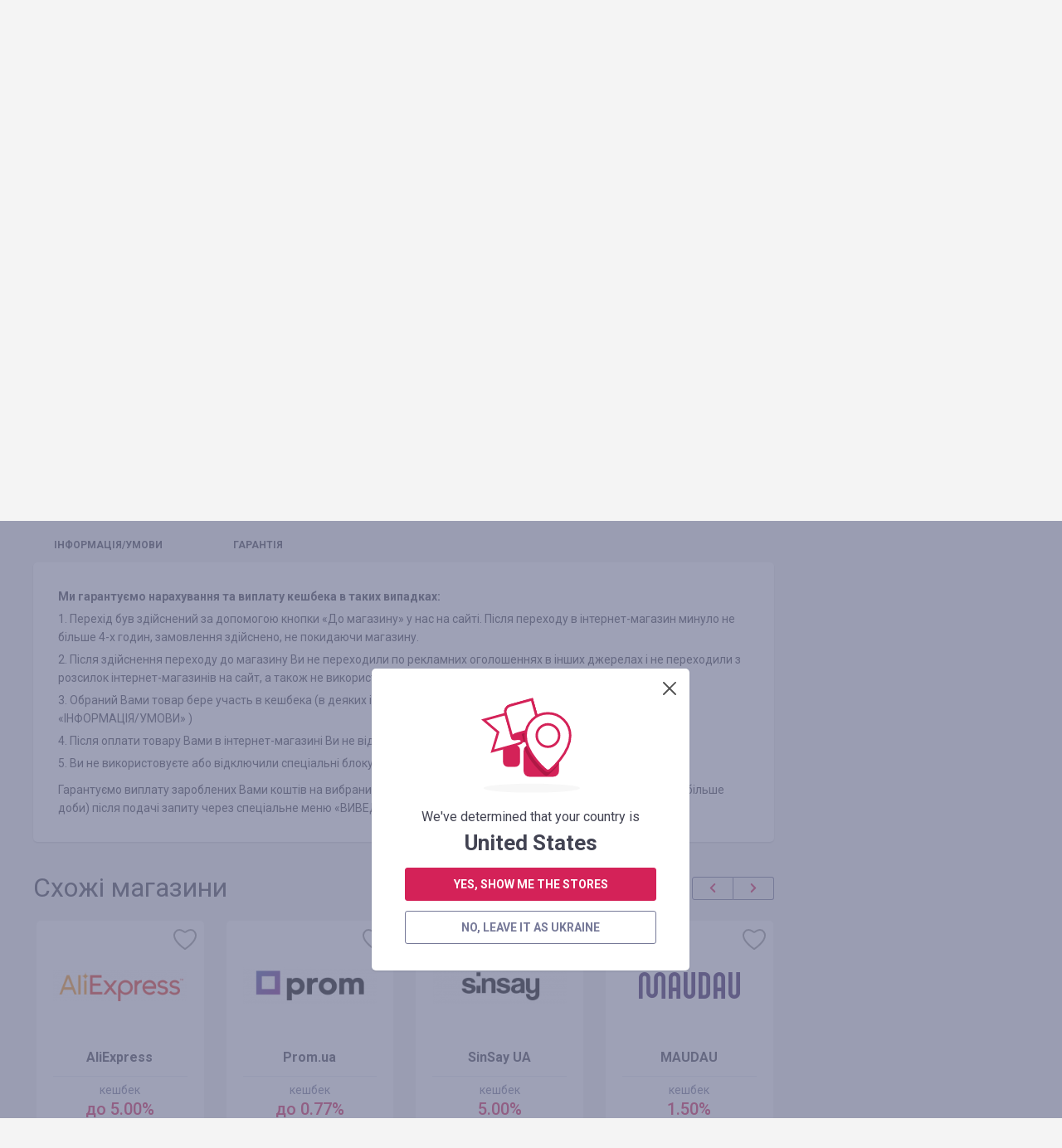

--- FILE ---
content_type: text/html; charset=UTF-8
request_url: https://smarty.sale/ua/uk/coupons/hekka
body_size: 12833
content:

<!DOCTYPE html>
<html lang="ua">
<head>
    <title>Промокоди та купони ✅ в Hekka — Smarty.Sale Україна ⭐💲</title>
    <link href="https://smarty.sale/ua/coupons/hekka" rel="alternate" hreflang="ru-ua">
<link href="https://smarty.sale/ua/uk/coupons/hekka" rel="alternate" hreflang="uk-ua">
<link href="https://smarty.sale/kz/coupons/hekka" rel="alternate" hreflang="ru-kz">
<link href="https://smarty.sale/us/coupons/hekka" rel="alternate" hreflang="en-us">
<link href="https://smarty.sale/pl/coupons/hekka" rel="alternate" hreflang="pl-pl">
<link href="https://smarty.sale/br/coupons/hekka" rel="alternate" hreflang="pt-br">
<link href="https://smarty.sale/mx/coupons/hekka" rel="alternate" hreflang="es">
<link href="https://smarty.sale/us/coupons/hekka" rel="alternate" hreflang="x-default">
    <meta charset="UTF-8">
    <meta name="csrf-param" content="_csrf">
    <meta name="csrf-token" content="8D-yhTxUr8lRxqGCesxHa5zbCLannA9ItLioBM3Xf7fBTNzNRRzdhhycjNgy-T0iq4Elx5HXQBjG6eN-g-JShQ==">
        <script type="application/ld+json">{"@context":"http://schema.org/","@type":"Service","name":"Hekka"}</script>    <link rel="dns-prefetch" href="https://fonts.googleapis.com">
    <!-- TradeDoubler site verification 3254580 -->
    <meta name="google-site-verification" content="5qDOD4kldUmrCibtA-iDW6JIoxVNuKWcngeBNcKOEQA"/>
    <meta name="viewport" content="width=device-width, initial-scale=1, maximum-scale=1.0, user-scalable=no">
    <link rel="apple-touch-icon" sizes="57x57" href="/favicon/apple-icon-57x57.png">
    <link rel="apple-touch-icon" sizes="60x60" href="/favicon/apple-icon-60x60.png">
    <link rel="apple-touch-icon" sizes="72x72" href="/favicon/apple-icon-72x72.png">
    <link rel="apple-touch-icon" sizes="76x76" href="/favicon/apple-icon-76x76.png">
    <link rel="apple-touch-icon" sizes="114x114" href="/favicon/apple-icon-114x114.png">
    <link rel="apple-touch-icon" sizes="120x120" href="/favicon/apple-icon-120x120.png">
    <link rel="apple-touch-icon" sizes="144x144" href="/favicon/apple-icon-144x144.png">
    <link rel="apple-touch-icon" sizes="152x152" href="/favicon/apple-icon-152x152.png">
    <link rel="apple-touch-icon" sizes="180x180" href="/favicon/apple-icon-180x180.png">
    <link rel="icon" type="image/png" sizes="192x192" href="/favicon/android-icon-192x192.png">
    <link rel="icon" type="image/png" sizes="32x32" href="/favicon/favicon-32x32.png">
    <link rel="icon" type="image/png" sizes="96x96" href="/favicon/favicon-96x96.png">
    <link rel="icon" type="image/png" sizes="16x16" href="/favicon/favicon-16x16.png">
    <link rel="manifest" href="https://smarty.sale/manifest.json">
    <link rel="mask-icon" href="https://smarty.sale/favicon/safari-pinned-tab.svg" color="#5bbad5">
    <meta name="msapplication-TileColor" content="#ffffff">
    <meta name="msapplication-TileImage" content="/favicon/ms-icon-144x144.png">
    <meta name="mailru-verification" content="83757b065305a1ff"/>
    <meta name="theme-color" content="#ffffff">
    <!--[if lt IE 9]>
    <script src="/js/html5.min.js"></script>
    <script src="/js/background_size_emu.js"></script>
    <![endif]-->
    <link rel="chrome-webstore-item" href="https://chrome.google.com/webstore/detail/jphoeefokmhkfljjhlpbndhikhjpencm">
        <link rel="stylesheet" href="/css/app.min.css?3abf8999112">
    <link rel="stylesheet" href="https://fonts.googleapis.com/css?family=Roboto:400,400i,500,500i,700,700i,900">
        <!-- Google Tag Manager -->
        <script>(function (w, d, s, l, i) {
                w[l] = w[l] || [];
                w[l].push({
                    'gtm.start':
                        new Date().getTime(), event: 'gtm.js'
                });
                var f = d.getElementsByTagName(s)[0],
                    j = d.createElement(s), dl = l != 'dataLayer' ? '&l=' + l : '';
                j.async = true;
                j.src =
                    'https://www.googletagmanager.com/gtm.js?id=' + i + dl;
                f.parentNode.insertBefore(j, f);
            })(window, document, 'script', 'dataLayer', 'GTM-TKZ3WTG');</script>
        <!-- End Google Tag Manager -->


        <meta name="description" content="Актуальні промокоди і купони ✅ на знижку інтернет-магазину 🏪 Hekka. Розпродажі та акції в Hekka від Кешбек сервісу ☝ №1 Smarty.Sale Україна ⭐">
<meta property="og:image" content="https://smarty.sale/uploads/shop/7176.png">
<meta property="og:description" content="Повернення до 9.00% з усіх покупок на Hekka, реєструйтесь!">
<meta property="og:title" content="Hekka. кешбек - до 9.00%">
<meta property="twitter:card" content="summary">
<meta property="twitter:title" content="Hekka. кешбек - до 9.00%">
<meta property="twitter:description" content="Повернення   до 9.00% з усіх покупок на Hekka, реєструйтесь!">
<meta property="twitter:image" content="https://smarty.sale/uploads/shop/7176.png">
<link href="//yastatic.net" rel="dns-prefetch">
<link href="https://smarty.sale/ua/uk/coupons/hekka" rel="canonical">
<script src="https://www.google.com/recaptcha/api.js?3abf525262" async defer="defer"></script>
<script>window.triggerReCaptcha = function() {
             $('#loginform').submit();
        };</script>
    <link rel="stylesheet" href="/uploads/slider/style.css?7934bae25ef38a28df01e8fb4739ea391?2">
</head>
<body>
<!-- Google Tag Manager (noscript) -->
<noscript>
    <iframe src="https://www.googletagmanager.com/ns.html?id=GTM-TKZ3WTG"
            height="0" width="0" style="display:none;visibility:hidden"></iframe>
</noscript>
<!-- End Google Tag Manager (noscript) -->
<div class="wrapper">
    
                    <noindex>
                <div id="adblock_isset" class="warning">
                    <div class="container">
                        <p data-adblock-text="У Вас встановлений AdBlock - він може перешкодити роботі нашого сервісу, і Ви не отримаєте винагороду."></p>
                    </div>
                </div>
            </noindex>
        
        <header>

            <div class="header-top">
                <div class="container">

                    <nav class="header-top-nav">
                        <ul><li class="dropdown"><a href="/ua/uk/about.html">Про нас</a><ul><li><a href="/ua/uk/how_it_works.html">Як це працює?</a></li>
<li><a href="/ua/uk/recommendations.html">Рекомендації</a></li>
<li><a href="/ua/uk/plugin.html">Плагін Smarty.Sale</a></li>
<li><a href="/ua/uk/partners.html">Реферальна програма</a></li></ul></li>
<li><a href="/ua/uk/news">Новини</a></li>
<li><a href="/ua/uk/help">Допомога</a></li>
<li><a href="/ua/uk/rules.html">Правила</a></li>
<li class="active"><a href="/ua/uk/plugin">Плагіни</a></li></ul>                    </nav>
                    <button type="button" class="mobile-nav-button">
                        <span></span>
                    </button>
                    <button type="button" class="mobile-search-button"></button>
                                            <a href="#login-form" class="mobile-profile-button fancybox"></a>
                                                                <ul class="header-user-start">
                            <li>
                                <a href="javascript:void(0)" onclick="app.notLogged();">Увійти</a>
                            </li>
                            <li>
                                <a href="#reg-form" class="fancybox">Зареєструватися</a>
                            </li>
                        </ul>
                                    </div>
            </div>
            <div class="header-main">
                <div class="container">
                    <a href="/ua/uk" class="logo"></a>
                    <form method="get" data-search-form id="search_form" class="search"
                          action="/ua/uk/shops">
                        <input value=""
                               name="search_title" id="search_title" type="text"
                               placeholder="Пошук магазину, наприклад: AliExpress">
                        <input type="submit" value="">
                    </form>
                    <nav class="header-main-nav">
                        <ul><li><a href="/ua/uk/shops">Магазини</a></li>
<li><a href="/ua/uk/coupons">Купони<span> та промокоди</span></a></li>
<li><a href="/ua/uk/reviews">Відгуки</a></li></ul>                    </nav>
                </div>
            </div>
                        <div class="nav"></div>
        </header>
        
        <section class="content">
    <div class="container clearfix">
        <div class="breadcrumbs clearfix">
	<ul class="breadcrumb"><li><a href="/ua/uk">Кешбек сервіс</a></li>
<li><a href="/ua/uk/shops">Магазини</a></li>
<li class="active">Hekka</li>
</ul></div>
        <div class="panel">
                            <h1>Промокоди та купони в (Hekka)</h1>
                    </div>
                    <aside class="extra-right">
                
<div class="reg">
    <div class="reg-header">Реєструйтеся і починайте економити!</div>
    <form id="signup-form-sidebar" class="form" action="/signup" method="post" data-tip="Номер телефону необхідно вказувати в міжнародному форматі (з плюсом на початку), з кодом країни і оператора. &lt;br /&gt; &lt;br /&gt; Наприклад, для України: &lt;b&gt; +38 &lt;/ b&gt; xxxxxxxxxx">
<input type="hidden" name="_csrf" value="8D-yhTxUr8lRxqGCesxHa5zbCLannA9ItLioBM3Xf7fBTNzNRRzdhhycjNgy-T0iq4Elx5HXQBjG6eN-g-JShQ==">
    <fieldset class="field-signupform-login required">
<div class="error-notify"><input type="text" id="signupform-login" class="textfield" name="SignupForm[login]" placeholder="Ваш E-mail або номер телефону" data-email-autocomplete="1" aria-required="true"><span class="error-text"></span></div>
</fieldset>    <fieldset class="field-signupform-password required">
<div class="error-notify"><input type="password" id="signupform-password" class="textfield" name="SignupForm[password]" placeholder="Пароль" aria-required="true"><span class="error-text"></span></div>
</fieldset>    <button type="submit" class="button button-block" disabled="disabled" data-default-html="Зареєструватися" data-is-disabled="1">
			<div data-search-wait class="spinner spinner-search">
			  <div class="bounce1"></div>
			  <div class="bounce2"></div>
			  <div class="bounce3"></div>
			</div></button>
    </form>    <div class="reg-or">Або увійдіть через соц мережі</div>

    <ul class="reg-social" id="w0">
	<li><a class="fb" href="/login/facebook" data-eauth-service="facebook"></a></li><li><a class="tw" href="/login/twitter" data-eauth-service="twitter"></a></li><li><a class="gp" href="/login/google" data-eauth-service="google_oauth"></a></li></ul>
</div>            </aside>
                <div class="main-extra-right">
            <section class="block">
                <div class="item clearfix">
                    <div class="item-left">
                        <div class="item-box block marginb15">
                                                                                    <div class="item-box-image">
								<span>
									<img alt="Кешбек в Hekka" title="Кешбек в Hekka" src="https://smarty.sale/uploads/shop/7176.png"
                                         srcset="https://smarty.sale/uploads/shop/7176.png?1 1x, https://smarty.sale/uploads/shop/2x/7176.png?1 2x">
								</span>
                            </div>
                                                    </div>
                                            </div>
                    <div class="col">
                                                <div class="item-cashback">
                                                            Програму припинено                                                    </div>

                                                                            <a href="/ua/uk/shops"
                               class="button button-regular button-transparent button-xsize button-prev-page">
                                Повернутися до списку магазинів                            </a>
                        

                        <div class="clearfix block-lite">
                            <ul class="rating"><li class=""></li><li class=""></li><li class=""></li><li class=""></li><li class=""></li></ul>                                                            <span class="item-comments-link">
                                 Відгуки 0                            </span>
                                                    </div>
                        <p style="text-align:justify">Hekka.com &mdash; це інклюзивна соціальна онлайн-платформа для покупок у Сінгапурі, запущена Asia Innovations Group (AIG) у 2021 році. Як частина AIG Hekka пропонує різні категорії продуктів за найкращою ціною, доступною для всіх. На сьогодні Hekka співпрацює з провідними брендами електроніки, включаючи Xiaomi, Lenovo, Oneplus тощо.</p>
                                            </div>
                </div>
            </section>
            <section class="block tabs">
                <div class="tabs-nav">
                    <ul>
                        <li>
                            <a href="https://smarty.sale/ua/uk/shops/hekka" >інфо<span>рмація/умови</span></a>
                        </li>
                        <li style="display: none;" data-tabs-link="#tab-2" data-index="1">

                        </li>
                        <li>
                            <a href="javascript:void(0)" data-tabs-link="#tab-3" data-index="2">гарантія</a>
                        </li>
                                            </ul>
                </div>
                <div class="box tabs-content" data-tabs-content>
                                                            <div id="tab-3" class="tab">

                        <b>Ми гарантуємо нарахування та виплату кешбека в таких випадках:</b><br /><br /> 1. Перехід був здійснений за допомогою кнопки «До магазину» у нас на сайті. Після переходу в інтернет-магазин минуло не більше 4-х годин, замовлення здійснено, не покидаючи магазину.<br /> 2. Після здійснення переходу до магазину Ви не переходили по рекламних оголошеннях в інших джерелах і не переходили з розсилок інтернет-магазинів на сайт, а також не використовували сторонні промокоди<br /> 3. Обраний Вами товар бере участь в кешбека (в деяких інтернет-магазинах є поділ на категорії, дивіться вкладку «ІНФОРМАЦІЯ/УМОВИ» )<br /> 4. Після оплати товару Вами в інтернет-магазині Ви не відмовилися від товару з будь-яких причин<br /> 5. Ви не використовуєте або відключили спеціальні блокувальники реклами, як-от AdBlock та інші<br /> <br /> Гарантуємо виплату зароблених Вами коштів на вибраний зручний спосіб протягом 3-х робочих днів (зазвичай не більше доби) після подачі запиту через спеціальне меню «ВИВЕДЕННЯ КОШТІВ».                                            </div>
                                    </div>
            </section>

                                    <section class="carousel block">
                <h2>Схожі магазини</h2>
                <div class="owl-carousel">

			    <div class="catalog-box">
        <button title="Додати до обраного"  type="button"
                class="catalog-like" data-needlogin ></button>
                <a href="https://smarty.sale/ua/uk/shops/aliexpress" data-pjax="0" class="catalog-image">
		<span>
			<img  class="owl-lazy" src="/img/e.png" data-src="https://smarty.sale/uploads/shop/66.png" data-src-retina="https://smarty.sale/uploads/shop/2x/66.png" alt="Кешбек в AliExpress"
                                                                                                                                                             title="Кешбек в AliExpress">
		</span>
        </a>
        <div class="catalog-name">
            <span>AliExpress</span>
        </div>

                    <div class="catalog-cashback">кешбек<span>  до 5.00%</span></div>
                <div class="catalog-reviews">
            <a href="https://smarty.sale/ua/uk/shops/aliexpress">2311 відгуків</a>
        </div>
        <a target="_blank" data-pjax="0" href="javascript:void(0);"
           class="button button-go button-transparent button-block" data-needlogin  data-shop-redirect="66">до магазину</a>
        <div class="catalog-more">
            <a data-pjax="0" href="https://smarty.sale/ua/uk/shops/aliexpress">Детальніше</a>
        </div>
    </div>
			    <div class="catalog-box">
        <button title="Додати до обраного"  type="button"
                class="catalog-like" data-needlogin ></button>
                <a href="https://smarty.sale/ua/uk/shops/prom_ua" data-pjax="0" class="catalog-image">
		<span>
			<img  class="owl-lazy" src="/img/e.png" data-src="https://smarty.sale/uploads/shop/3391.png" data-src-retina="https://smarty.sale/uploads/shop/2x/3391.png" alt="Кешбек в Prom.ua"
                                                                                                                                                             title="Кешбек в Prom.ua">
		</span>
        </a>
        <div class="catalog-name">
            <span>Prom.ua</span>
        </div>

                    <div class="catalog-cashback">кешбек<span>  до 0.77%</span></div>
                <div class="catalog-reviews">
            <a href="https://smarty.sale/ua/uk/shops/prom_ua">37 відгуків</a>
        </div>
        <a target="_blank" data-pjax="0" href="javascript:void(0);"
           class="button button-go button-transparent button-block" data-needlogin  data-shop-redirect="3391">до магазину</a>
        <div class="catalog-more">
            <a data-pjax="0" href="https://smarty.sale/ua/uk/shops/prom_ua">Детальніше</a>
        </div>
    </div>
			    <div class="catalog-box">
        <button title="Додати до обраного"  type="button"
                class="catalog-like" data-needlogin ></button>
                <a href="https://smarty.sale/ua/uk/shops/sinsay_ua" data-pjax="0" class="catalog-image">
		<span>
			<img  class="owl-lazy" src="/img/e.png" data-src="https://smarty.sale/uploads/shop/6840.png" data-src-retina="https://smarty.sale/uploads/shop/2x/6840.png" alt="Кешбек в SinSay UA"
                                                                                                                                                             title="Кешбек в SinSay UA">
		</span>
        </a>
        <div class="catalog-name">
            <span>SinSay UA</span>
        </div>

                    <div class="catalog-cashback">кешбек<span>  5.00%</span></div>
                <div class="catalog-reviews">
            <a href="https://smarty.sale/ua/uk/shops/sinsay_ua">5 відгуків</a>
        </div>
        <a target="_blank" data-pjax="0" href="javascript:void(0);"
           class="button button-go button-transparent button-block" data-needlogin  data-shop-redirect="6840">до магазину</a>
        <div class="catalog-more">
            <a data-pjax="0" href="https://smarty.sale/ua/uk/shops/sinsay_ua">Детальніше</a>
        </div>
    </div>
			    <div class="catalog-box">
        <button title="Додати до обраного"  type="button"
                class="catalog-like" data-needlogin ></button>
                <a href="https://smarty.sale/ua/uk/shops/baby_maudau_com_ua" data-pjax="0" class="catalog-image">
		<span>
			<img  class="owl-lazy" src="/img/e.png" data-src="https://smarty.sale/uploads/shop/6329.png" data-src-retina="https://smarty.sale/uploads/shop/2x/6329.png" alt="Кешбек в MAUDAU"
                                                                                                                                                             title="Кешбек в MAUDAU">
		</span>
        </a>
        <div class="catalog-name">
            <span>MAUDAU</span>
        </div>

                    <div class="catalog-cashback">кешбек<span>  1.50%</span></div>
                <div class="catalog-reviews">
            <a href="https://smarty.sale/ua/uk/shops/baby_maudau_com_ua">5 відгуків</a>
        </div>
        <a target="_blank" data-pjax="0" href="javascript:void(0);"
           class="button button-go button-transparent button-block" data-needlogin  data-shop-redirect="6329">до магазину</a>
        <div class="catalog-more">
            <a data-pjax="0" href="https://smarty.sale/ua/uk/shops/baby_maudau_com_ua">Детальніше</a>
        </div>
    </div>
			    <div class="catalog-box">
        <button title="Додати до обраного"  type="button"
                class="catalog-like" data-needlogin ></button>
                <a href="https://smarty.sale/ua/uk/shops/foxtrot_ua" data-pjax="0" class="catalog-image">
		<span>
			<img  class="owl-lazy" src="/img/e.png" data-src="https://smarty.sale/uploads/shop/1610.png" data-src-retina="https://smarty.sale/uploads/shop/2x/1610.png" alt="Кешбек в Foxtrot UA"
                                                                                                                                                             title="Кешбек в Foxtrot UA">
		</span>
        </a>
        <div class="catalog-name">
            <span>Foxtrot UA</span>
        </div>

                    <div class="catalog-cashback">кешбек<span>  до 1.00%</span></div>
                <div class="catalog-reviews">
            <a href="https://smarty.sale/ua/uk/shops/foxtrot_ua">52 відгуки</a>
        </div>
        <a target="_blank" data-pjax="0" href="javascript:void(0);"
           class="button button-go button-transparent button-block" data-needlogin  data-shop-redirect="1610">до магазину</a>
        <div class="catalog-more">
            <a data-pjax="0" href="https://smarty.sale/ua/uk/shops/foxtrot_ua">Детальніше</a>
        </div>
    </div>
			    <div class="catalog-box">
        <button title="Додати до обраного"  type="button"
                class="catalog-like" data-needlogin ></button>
                <a href="https://smarty.sale/ua/uk/shops/intertop_ua" data-pjax="0" class="catalog-image">
		<span>
			<img  class="owl-lazy" src="/img/e.png" data-src="https://smarty.sale/uploads/shop/2708.png" data-src-retina="https://smarty.sale/uploads/shop/2x/2708.png" alt="Кешбек в Intertop.ua"
                                                                                                                                                             title="Кешбек в Intertop.ua">
		</span>
        </a>
        <div class="catalog-name">
            <span>Intertop.ua</span>
        </div>

                    <div class="catalog-cashback">кешбек<span>  до 2.23%</span></div>
                <div class="catalog-reviews">
            <a href="https://smarty.sale/ua/uk/shops/intertop_ua">12 відгуків</a>
        </div>
        <a target="_blank" data-pjax="0" href="javascript:void(0);"
           class="button button-go button-transparent button-block" data-needlogin  data-shop-redirect="2708">до магазину</a>
        <div class="catalog-more">
            <a data-pjax="0" href="https://smarty.sale/ua/uk/shops/intertop_ua">Детальніше</a>
        </div>
    </div>
			    <div class="catalog-box">
        <button title="Додати до обраного"  type="button"
                class="catalog-like" data-needlogin ></button>
                <a href="https://smarty.sale/ua/uk/shops/moyo_ua" data-pjax="0" class="catalog-image">
		<span>
			<img  class="owl-lazy" src="/img/e.png" data-src="https://smarty.sale/uploads/shop/659.png" data-src-retina="https://smarty.sale/uploads/shop/2x/659.png" alt="Кешбек в Moyo.ua"
                                                                                                                                                             title="Кешбек в Moyo.ua">
		</span>
        </a>
        <div class="catalog-name">
            <span>Moyo.ua</span>
        </div>

                    <div class="catalog-cashback">кешбек<span>  1.25%</span></div>
                <div class="catalog-reviews">
            <a href="https://smarty.sale/ua/uk/shops/moyo_ua">24 відгуки</a>
        </div>
        <a target="_blank" data-pjax="0" href="javascript:void(0);"
           class="button button-go button-transparent button-block" data-needlogin  data-shop-redirect="659">до магазину</a>
        <div class="catalog-more">
            <a data-pjax="0" href="https://smarty.sale/ua/uk/shops/moyo_ua">Детальніше</a>
        </div>
    </div>
			    <div class="catalog-box">
        <button title="Додати до обраного"  type="button"
                class="catalog-like" data-needlogin ></button>
                <a href="https://smarty.sale/ua/uk/shops/answear_ua" data-pjax="0" class="catalog-image">
		<span>
			<img  class="owl-lazy" src="/img/e.png" data-src="https://smarty.sale/uploads/shop/1297.png" data-src-retina="https://smarty.sale/uploads/shop/2x/1297.png" alt="Кешбек в Answear UA"
                                                                                                                                                             title="Кешбек в Answear UA">
		</span>
        </a>
        <div class="catalog-name">
            <span>Answear UA</span>
        </div>

                    <div class="catalog-cashback">кешбек<span>  1.75%</span></div>
                <div class="catalog-reviews">
            <a href="https://smarty.sale/ua/uk/shops/answear_ua">36 відгуків</a>
        </div>
        <a target="_blank" data-pjax="0" href="javascript:void(0);"
           class="button button-go button-transparent button-block" data-needlogin  data-shop-redirect="1297">до магазину</a>
        <div class="catalog-more">
            <a data-pjax="0" href="https://smarty.sale/ua/uk/shops/answear_ua">Детальніше</a>
        </div>
    </div>
			    <div class="catalog-box">
        <button title="Додати до обраного"  type="button"
                class="catalog-like" data-needlogin ></button>
                <a href="https://smarty.sale/ua/uk/shops/joom" data-pjax="0" class="catalog-image">
		<span>
			<img  class="owl-lazy" src="/img/e.png" data-src="https://smarty.sale/uploads/shop/5043.png" data-src-retina="https://smarty.sale/uploads/shop/2x/5043.png" alt="Кешбек в Joom"
                                                                                                                                                             title="Кешбек в Joom">
		</span>
        </a>
        <div class="catalog-name">
            <span>Joom</span>
        </div>

                    <div class="catalog-cashback">кешбек<span>  до 5.53%</span></div>
                <div class="catalog-reviews">
            <a href="https://smarty.sale/ua/uk/shops/joom">26 відгуків</a>
        </div>
        <a target="_blank" data-pjax="0" href="javascript:void(0);"
           class="button button-go button-transparent button-block" data-needlogin  data-shop-redirect="5043">до магазину</a>
        <div class="catalog-more">
            <a data-pjax="0" href="https://smarty.sale/ua/uk/shops/joom">Детальніше</a>
        </div>
    </div>
			    <div class="catalog-box">
        <button title="Додати до обраного"  type="button"
                class="catalog-like" data-needlogin ></button>
                <a href="https://smarty.sale/ua/uk/shops/issaplus_com" data-pjax="0" class="catalog-image">
		<span>
			<img  class="owl-lazy" src="/img/e.png" data-src="https://smarty.sale/uploads/shop/1418.png" data-src-retina="https://smarty.sale/uploads/shop/2x/1418.png" alt="Кешбек в IssaPlus.com"
                                                                                                                                                             title="Кешбек в IssaPlus.com">
		</span>
        </a>
        <div class="catalog-name">
            <span>IssaPlus.com</span>
        </div>

                    <div class="catalog-cashback">кешбек<span>  до 3.85%</span></div>
                <div class="catalog-reviews">
            <a href="https://smarty.sale/ua/uk/shops/issaplus_com">9 відгуків</a>
        </div>
        <a target="_blank" data-pjax="0" href="javascript:void(0);"
           class="button button-go button-transparent button-block" data-needlogin  data-shop-redirect="1418">до магазину</a>
        <div class="catalog-more">
            <a data-pjax="0" href="https://smarty.sale/ua/uk/shops/issaplus_com">Детальніше</a>
        </div>
    </div>
	
</div>
            </section>
        </div>
    </div>
</section>
                            </div>
    <footer>
    <div class="container">
        <nav class="nav clearfix">
            <ul><li><a href="/ua/uk/all-shops">Магазини вiд А до Я</a></li>
<li><a href="/ua/uk/all-coupons">Промокоди вiд А до Я</a></li>
<li><a href="/ua/uk/about.html">Про нас</a><ul class="sub-nav"><li><a href="/ua/uk/how_it_works.html">Як це працює?</a></li>
<li><a href="/ua/uk/recommendations.html">Рекомендації</a></li>
<li><a href="/ua/uk/plugin.html">Плагін Smarty.Sale</a></li>
<li><a href="/ua/uk/partners.html">Реферальна програма</a></li></ul><button type="button" class="sub-nav-button"></button></li>
<li><a href="/ua/uk/news">Новини</a></li>
<li><a href="/ua/uk/help">Допомога</a></li>
<li><a href="/ua/uk/rules.html">Правила</a></li>
<li class="plugins-menu"><a href="/ua/uk/plugin">Плагіни</a></li></ul>        </nav>
        <div class="footer-main">
            <div class="clearfix">
                                    <div class="footer-main-app">
                    <span class="footer-main-header"><span>Більше знижок</span>у нашому мобільному застосунку</span>
                    <noindex>
                        <a href="/app/ios" target="_blank" rel="nofollow"
                           class="footer-main-app-ios app-ios-ua"></a>
                        <a href="/app/android?referrer=utm_source%253Dsmarty.sale%2526utm_medium%253Dfooter"
                           target="_blank" rel="nofollow"
                           class="footer-main-app-android app-android-ua"></a>
                    </noindex>
                    </div>
                                <div class="footer-main-payment">
                    <span class="footer-main-header">Ми працюємо з</span>
                    <ul class="clearfix">
                        <li class="footer-main-payment-visa"></li>
                        <li class="footer-main-payment-mastercard"></li>
                        <li class="footer-main-payment-sim"></li>
                    </ul>
                </div>
                <div class="footer-main-contact">
                                        <span class="footer-main-header">Стежте за новинами та акціями</span>
                    <noindex>
                        <ul class="footer-main-social clearfix">
                            <li>
                                <a href="https://facebook.com/smarty.sale/" target="_blank" rel="nofollow"
                                   class="fb"><span>facebook</span></a>
                            </li>
                                                            <li><a href="https://www.instagram.com/smarty.sale/" target="_blank" rel="nofollow" class="in"></a></li>
                                                                    <li><a href="https://t.me/smartysale" target="_blank" rel="nofollow" class="tg"></a></li>
                                                                                    </ul>
                    </noindex>
                                        <span class="footer-main-header">Служба підтримки Smarty.Sale</span>
                    <div class="clearfix">
                        <a href="mailto:help@smarty.sale" class="footer-main-contact-mail">help@smarty.sale</a>
                        
                    </div>
                </div>
            </div>
        </div>
        <div class="footer-bottom clearfix">
            <div class="footer-bottom-buttons clearfix">
                <a href="#" data-partner-contact-form class="footer-partnership-button">Партнерська <span>програма</span></a>
                <a href="#" data-add-shop-form class="footer-add-button">Додати <span>магазин</span></a>
            </div>

            <div id="top-country-widget" class="lang" data-pjax-container="" data-pjax-push-state data-pjax-timeout="1000" data-country-widget="1">
            <div class="lang-box">
                <div class="lang-box-current">
                    <img src="/img/svg/flag-ua.svg" alt="">
                    <span>Україна</span>
                </div>
                <ul>
                                                                    <li>
                            <a class="current" href="/ua/coupons/hekka" data-i18n="1" data-pjax="0" data-is-translations="1" data-change-country="ua"><img src="/img/svg/flag-ua.svg" alt="">Україна</a>                        </li>
                                                                    <li>
                            <a href="/kz/coupons/hekka" data-i18n="1" data-pjax="0" data-is-translations="1" data-change-country="kz"><img src="/img/svg/flag-kz.svg" alt="">Казахстан</a>                        </li>
                                                                    <li>
                            <a href="/pl/coupons/hekka" data-i18n="1" data-pjax="0" data-is-translations="1" data-change-country="pl"><img src="/img/svg/flag-pl.svg" alt="">Polska</a>                        </li>
                                                                    <li>
                            <a href="/us/coupons/hekka" data-i18n="1" data-pjax="0" data-is-translations="1" data-change-country="us"><img src="/img/svg/flag-us.svg" alt="">USA</a>                        </li>
                                                                    <li>
                            <a href="/br/coupons/hekka" data-i18n="1" data-pjax="0" data-is-translations="1" data-change-country="br"><img src="/img/svg/flag-br.svg" alt="">Brasil</a>                        </li>
                                                                    <li>
                            <a href="/mx/coupons/hekka" data-i18n="1" data-pjax="0" data-is-translations="1" data-change-country="mx"><img src="/img/svg/flag-mx.svg" alt="">México</a>                        </li>
                                    </ul>
            </div>
                            <div class="lang-box">
                    <div class="lang-box-current">
                        <span>Українська</span>
                    </div>
                    <ul>
                                                    <li>
                                <a href="/ua/coupons/hekka" data-i18n="1" data-change-translation="ru" data-pjax="0">Русский</a>                            </li>
                                                    <li>
                                <a class="current" href="/ua/uk/coupons/hekka" data-i18n="1" data-change-translation="uk" data-pjax="0">Українська</a>                            </li>
                                            </ul>
                </div>
                        </div>        </div>
        <div class="copyright">&copy; 2025. Smarty.Sale. All rights reserved.
            <a style="color: white; text-decoration: underline;" href="/ua/uk/rules.html"
               data-pjax="0">Клієнтська угода</a>
                    </div>
    </div>
</footer>        <div class="helpers">
        <div id="tips-pjax" class="helpers-box" data-pjax-container="" data-pjax-timeout="1000">                </div>    </div>
        <div class="popup" id="login-form">
        <h3 data-title>вхід</h3>
        <h3 data-title-cashback style="display: none;">авторизуйтеся, щоб отримати кешбек</h3>

        <form id="loginform" class="form" action="/login" method="post">
<input type="hidden" name="_csrf" value="8D-yhTxUr8lRxqGCesxHa5zbCLannA9ItLioBM3Xf7fBTNzNRRzdhhycjNgy-T0iq4Elx5HXQBjG6eN-g-JShQ==">        <fieldset class="field-loginform-login required">
<div class="error-notify"><input type="text" id="loginform-login" class="textfield" name="LoginForm[login]" placeholder="E-mail або номер телефону" data-email-autocomplete="1" aria-required="true"><span class="error-text"></span></div>
</fieldset>        <fieldset class="field-loginform-password required">
<div class="error-notify"><input type="password" id="loginform-password" class="textfield" name="LoginForm[password]" placeholder="Пароль" aria-required="true"><span class="error-text"></span></div>
</fieldset>        <input type="hidden" id="redirect-type" name="LoginForm[redirect]" value="">        <input type="hidden" id="redirect-id" name="LoginForm[redirectId]" value="">        <div class="g-recaptcha g-recaptcha-0" data-badge="inline" data-size="invisible" style="display: none;" data-sitekey="6LeXgHYUAAAAABITOMuNkJ5DGBLV9RowOh3usphW" data-callback="triggerReCaptcha"></div>        <fieldset class="form-button">
            <button type="button" class="button button-block" disabled="disabled" data-default-html="Увійти" data-is-disabled="1" onclick="grecaptcha.execute();">
			<div data-search-wait class="spinner spinner-search">
			  <div class="bounce1"></div>
			  <div class="bounce2"></div>
			  <div class="bounce3"></div>
			</div></button>        </fieldset>
        <div class="form-toolbox clearfix">
            <div class="pull-left">
                <input type="hidden" name="LoginForm[rememberMe]" value="0"><input type="checkbox" id="remember" name="LoginForm[rememberMe]" value="1" checked>                <label for="remember">Запам'ятати мене</label>
            </div>
            <a href="#recovery-pass-form" class="forget-pass fancybox">Забули пароль?</a>
        </div>
        </form>        <div class="popup-social">
            <h4>
                <span>Через соцмережі</span>
            </h4>
            <ul class="eauth-list" id="w1">
	<li><a class="fb" href="/login/facebook" data-eauth-service="facebook"></a></li><li><a class="tw" href="/login/twitter" data-eauth-service="twitter"></a></li><li><a class="gp" href="/login/google" data-eauth-service="google_oauth"></a></li></ul>
        </div>
        <div class="popup-box">
            <p>
                <a href="#reg-form" class="fancybox">Реєстрація</a>
            </p>
        </div>
    </div>

    
<div class="popup" id="recovery-pass-form">
	<h3>Відновлення пароля</h3>
	<form id="pass-recovery-form" class="form" action="/restore-pass-request" method="post">
<input type="hidden" name="_csrf" value="8D-yhTxUr8lRxqGCesxHa5zbCLannA9ItLioBM3Xf7fBTNzNRRzdhhycjNgy-T0iq4Elx5HXQBjG6eN-g-JShQ==">		<fieldset class="field-restorepassform-login required">
<div class="error-notify"><input type="text" id="restorepassform-login" class="textfield" name="RestorePassForm[login]" placeholder="Ваш E-mail або номер телефону" data-email-autocomplete="1" aria-required="true"><span class="error-text"></span></div>
</fieldset>		<fieldset class="form-button">
			<button type="submit" class="button button-block">Відновити</button>		</fieldset>
	</form>	<div class="popup-box">
		<p>
			<a href="#login-form" class="fancybox link-arrow">вхід</a>
			<span>Для зареєстрованих користувачів</span>
		</p>
	</div>
</div>
        <div class="popup" id="reg-form">
        <h3>Реєстрація</h3>
        <form id="signup-form-refpage" class="form" action="/signup" method="post" data-tip="Номер телефону необхідно вказувати в міжнародному форматі (з плюсом на початку), з кодом країни і оператора. &lt;br /&gt; &lt;br /&gt; Наприклад, для України: &lt;b&gt; +38 &lt;/ b&gt; xxxxxxxxxx">
<input type="hidden" name="_csrf" value="8D-yhTxUr8lRxqGCesxHa5zbCLannA9ItLioBM3Xf7fBTNzNRRzdhhycjNgy-T0iq4Elx5HXQBjG6eN-g-JShQ==">        <fieldset class="field-signupform-login required">
<div class="error-notify"><input type="text" id="signupform-login" class="textfield" name="SignupForm[login]" placeholder="Ваш E-mail або номер телефону" data-email-autocomplete="1" aria-required="true"><span class="error-text"></span></div>
</fieldset>        <fieldset class="field-signupform-password required">
<div class="error-notify"><input type="password" id="signupform-password" class="textfield" name="SignupForm[password]" placeholder="Пароль" aria-required="true"><span class="error-text"></span></div>
</fieldset>        <fieldset class="form-button">
            <button type="submit" class="button button-block" disabled="disabled" data-default-html="Зареєструватися" data-is-disabled="1">
			<div data-search-wait class="spinner spinner-search">
			  <div class="bounce1"></div>
			  <div class="bounce2"></div>
			  <div class="bounce3"></div>
			</div></button>        </fieldset>
        </form>                    <div class="popup-social">
                <h4>
                    <span>Через соцмережі</span>
                </h4>
                <ul class="eauth-list" id="w2">
	<li><a class="fb" href="/login/facebook" data-eauth-service="facebook"></a></li><li><a class="tw" href="/login/twitter" data-eauth-service="twitter"></a></li><li><a class="gp" href="/login/google" data-eauth-service="google_oauth"></a></li></ul>
            </div>
            <div class="popup-box">
                <p>
                    <a href="#login-form" class="fancybox link-arrow">вхід</a>
                    <span>Для зареєстрованих користувачів</span>
                </p>
            </div>
            </div>
            <div class="popup" id="country-detect" style="display: none;">
    <div class="popup-content">
        <div class="popup-country-detect">
            <div class="popup-icon popup-icon-country-detect"></div>
            <p>We've determined that your country is</p>
            <span>United States</span>
            <ul class="popup-country-detect-buttons">
                <li>
                    <a data-detected-country-change href="javascript:void(0);" onclick="app.keepCountry();"
                       class="button button-block">yes, show me the stores</a>
                </li>
                <li>
                    <a href="javascript:void(0);" onclick="app.keepCountry();"
                       class="button button-block button-regular button-transparent">no, leave it as Ukraine</a>
                </li>
            </ul>
        </div>
    </div>
</div>    
        <script>var isAdblock = true;</script>

    <script>
                var selectedCountry = 'ua';
    </script>




    <script>
        (function (i, s, o, g, r, a, m) {
            i['GoogleAnalyticsObject'] = r;
            i[r] = i[r] || function () {
                (i[r].q = i[r].q || []).push(arguments)
            }, i[r].l = 1 * new Date();
            a = s.createElement(o),
                m = s.getElementsByTagName(o)[0];
            a.async = 1;
            a.src = g;
            m.parentNode.insertBefore(a, m)
        })(window, document, 'script', 'https://smarty.sale/proxied/ga.js', 'ga');

        ga('create', 'UA-75213425-1', 'auto');
        ga('require', 'GTM-KNZNQB9');
        ga('send', 'pageview');

        
    </script>


    <script type="text/javascript">
        (function (d, w, c) {
            (w[c] = w[c] || []).push(function () {
                try {
                    w.yaCounter42769014 = new Ya.Metrika({
                        id: 42769014,
                        clickmap: true,
                        trackLinks: true,
                        accurateTrackBounce: true,
                        webvisor: true
                    });
                                    } catch (e) {
                }
            });

            var n = d.getElementsByTagName("script")[0],
                s = d.createElement("script"),
                f = function () {
                    n.parentNode.insertBefore(s, n);
                };
            s.type = "text/javascript";
            s.async = true;
            s.src = "https://smarty.sale//proxied/metrika.js";

            if (w.opera == "[object Opera]") {
                d.addEventListener("DOMContentLoaded", f, false);
            } else {
                f();
            }
        })(document, window, "yandex_metrika_callbacks");
    </script>
    <noscript>
        <div><img src="https://mc.yandex.ru/watch/42769014" style="position:absolute; left:-9999px;" alt=""/></div>
    </noscript>

<!-- Facebook Pixel Code -->
<script>
    !function (f, b, e, v, n, t, s) {
        if (f.fbq) return;
        n = f.fbq = function () {
            n.callMethod ?
                n.callMethod.apply(n, arguments) : n.queue.push(arguments)
        };
        if (!f._fbq) f._fbq = n;
        n.push = n;
        n.loaded = !0;
        n.version = '2.0';
        n.queue = [];
        t = b.createElement(e);
        t.async = !0;
        t.src = v;
        s = b.getElementsByTagName(e)[0];
        s.parentNode.insertBefore(t, s)
    }(window, document, 'script',
        'https://connect.facebook.net/en_US/fbevents.js');
    fbq('init', '313553342609039');
    fbq('track', 'PageView');
</script>
<noscript>
    <img height="1" width="1"
         src="https://www.facebook.com/tr?id=313553342609039&ev=PageView
&noscript=1"/>
</noscript>
<!-- End Facebook Pixel Code -->
<script type="text/javascript">
    (function (d, w) {
        function c(e) {
            var x = new RegExp("[?&]" + e + "=([^&]*)").exec(w.location.search);
            return x && decodeURIComponent(x[1].replace(/\+/g, " "))
        }

        function t(g) {
            var f = g + "=";
            var e = d.cookie.split(";");
            for (var h = 0; h < e.length; h++) {
                var j = e[h].trim();
                if (j.indexOf(f) == 0) {
                    return j.substring(f.length, j.length)
                }
            }
            return null;
        }

        function k(e, n) {
            d.cookie = e + "=" + n + "; path=/"
        }

        var paramName = "safid";
        var uid = c(paramName);
        if (uid) {
            k(paramName, uid);
        } else {
            uid = t(paramName);
        }
        if (uid) {
            s = d.createElement("script"),
                s.type = "text/javascript";
            s.async = true;
            s.src = (w.location.protocol == "https:" ? "https" : "http") + "://c.sellaction.net/fnl/" + uid;
            d.body.appendChild(s);
        }
    })(document, window);
</script>
<script>
        function domReady(fn) {
        if (document.readyState != 'loading') {
            fn();
        } else if (document.addEventListener) {
            document.addEventListener('DOMContentLoaded', fn);
        } else {
            document.attachEvent('onreadystatechange', function () {
                if (document.readyState != 'loading')
                    fn();
            });
        }
    }
        var userLoggedIn = false;
</script>

<!--[if (!IE)|(gt IE 8)]><!-->
<script src="/js/jquery.min.js?3abf525262" defer="defer"></script>
<!--<![endif]-->
<!--[if lte IE 8]>
<script src="//ajax.googleapis.com/ajax/libs/jquery/1.9.1/jquery.min.js"></script>
<![endif]-->
<script src="/js/yii.min.js?3abf525262" defer="defer"></script>
<script src="/js/advert.js?3abf525262" defer="defer"></script>
<script src="/js/app.min.js?3abf525262" defer="defer"></script>
<script src="/js/shop.js?3abf525262&amp;3abf525262" defer="defer"></script>
<script src="/js/slider-sale.js?v=2&amp;3abf525262&amp;3abf525262" defer="defer"></script>
<script src="/js/yii.validation.min.js?3abf525262" defer="defer"></script>
<script src="/js/yii.activeForm.min.js?3abf525262" defer="defer"></script>
<script src="/assets/f7fb3b97/js/eauth.js?3abf525262" defer="defer"></script>
<script src="/js/jquery.pjax.min.js?3abf525262" defer="defer"></script>
<script src="/js/tips.min.js?3abf525262" defer="defer"></script>
<script type="text/javascript">domReady(function () { $(function() { 
$(document).on('pjax:success', function(event) {
    var container = null;
    
      if ($(event.target).attr('id') == 'reviews_list') {
        container = $('#reviews_list');
        }
        else if ($(event.target).attr('id') == 'coupons') {
        container = $('#coupons');
        }
        if (container) {
           $('html, body').stop().animate({
                scrollTop: container.offset().top - 50
        }, 300);
        }
})
$('html, body').scrollTop($('[data-tabs-content]').offset().top - 50)
 $(document).on('touchstart touchmove touchend', '.owl-carousel', function() {});
app.registerAjaxForm('#signup-form-sidebar', 'login-validate', true, null, true);
jQuery('#signup-form-sidebar').yiiActiveForm([{"id":"signupform-login","name":"login","container":".field-signupform-login","input":"#signupform-login","error":".error-text","enableAjaxValidation":true,"validateOnChange":false,"validateOnBlur":false,"validate":function (attribute, value, messages, deferred, $form) {yii.validation.required(value, messages, {"message":"Заповніть поле"});}},{"id":"signupform-password","name":"password","container":".field-signupform-password","input":"#signupform-password","error":".error-text","enableAjaxValidation":true,"validateOnChange":false,"validateOnBlur":false,"validate":function (attribute, value, messages, deferred, $form) {value = yii.validation.trim($form, attribute, []);yii.validation.string(value, messages, {"message":"Значение «Password» должно быть строкой.","min":6,"tooShort":"Минимум 6 символов","skipOnEmpty":1});yii.validation.required(value, messages, {"message":"Заповніть поле"});}}], {"encodeErrorSummary":false,"errorCssClass":"error","ajaxParam":"_validation"});
$("#w0").eauth({"facebook":{"popup":{"width":585,"height":420}},"twitter":{"popup":{"width":900,"height":550}},"google_oauth":{"popup":{"width":500,"height":450}}});
jQuery(document).pjax("#top-country-widget a", {"push":true,"replace":false,"timeout":1000,"scrollTo":false,"container":"#top-country-widget"});
jQuery(document).on("submit", "#top-country-widget form[data-pjax]", function (event) {jQuery.pjax.submit(event, {"push":true,"replace":false,"timeout":1000,"scrollTo":false,"container":"#top-country-widget"});});
app.registerAjaxForm('#loginform', function (data) {
		if (data.confirm) {
        	app.popup(data.confirm);
		}
	});
$(document).on('afterValidate', '#loginform', function(event, messages, errorAttributes) {
if (errorAttributes.length) {
	grecaptcha.reset();
}
	
});
jQuery('#loginform').yiiActiveForm([{"id":"loginform-login","name":"login","container":".field-loginform-login","input":"#loginform-login","error":".error-text","enableAjaxValidation":true,"validateOnChange":false,"validateOnBlur":false,"validate":function (attribute, value, messages, deferred, $form) {yii.validation.required(value, messages, {"message":"Заповніть поле"});}},{"id":"loginform-password","name":"password","container":".field-loginform-password","input":"#loginform-password","error":".error-text","enableAjaxValidation":true,"validateOnChange":false,"validateOnBlur":false,"validate":function (attribute, value, messages, deferred, $form) {yii.validation.required(value, messages, {"message":"Заповніть поле"});}}], {"encodeErrorSummary":false,"errorCssClass":"error","ajaxParam":"_validation"});
$("#w1").eauth({"facebook":{"popup":{"width":585,"height":420}},"twitter":{"popup":{"width":900,"height":550}},"google_oauth":{"popup":{"width":500,"height":450}}});
jQuery('#pass-recovery-form').yiiActiveForm([{"id":"restorepassform-login","name":"login","container":".field-restorepassform-login","input":"#restorepassform-login","error":".error-text","enableAjaxValidation":true,"validateOnChange":false,"validateOnBlur":false,"validate":function (attribute, value, messages, deferred, $form) {yii.validation.required(value, messages, {"message":"Заповніть поле"});}}], {"encodeErrorSummary":false,"errorCssClass":"error","ajaxParam":"_validation"});
app.registerAjaxForm('#signup-form-refpage', 'login-validate', true, null, true);
jQuery('#signup-form-refpage').yiiActiveForm([{"id":"signupform-login","name":"login","container":".field-signupform-login","input":"#signupform-login","error":".error-text","enableAjaxValidation":true,"validateOnChange":false,"validateOnBlur":false,"validate":function (attribute, value, messages, deferred, $form) {yii.validation.required(value, messages, {"message":"Заповніть поле"});}},{"id":"signupform-password","name":"password","container":".field-signupform-password","input":"#signupform-password","error":".error-text","enableAjaxValidation":true,"validateOnChange":false,"validateOnBlur":false,"validate":function (attribute, value, messages, deferred, $form) {value = yii.validation.trim($form, attribute, []);yii.validation.string(value, messages, {"message":"Значение «Password» должно быть строкой.","min":6,"tooShort":"Минимум 6 символов","skipOnEmpty":1});yii.validation.required(value, messages, {"message":"Заповніть поле"});}}], {"encodeErrorSummary":false,"errorCssClass":"error","ajaxParam":"_validation"});
$("#w2").eauth({"facebook":{"popup":{"width":585,"height":420}},"twitter":{"popup":{"width":900,"height":550}},"google_oauth":{"popup":{"width":500,"height":450}}});

app.showPopup('#country-detect', 383);
$(document).on('click', '.fancybox-close', function() { app.keepCountry(); });

$('[data-detected-country-change]').on('click', function() {
    $('[data-change-country="us"]').click();
});


	app.enableDisabledButtons();

})});</script>    <script defer src="/js/push.js?10"></script>

</body>
</html>


--- FILE ---
content_type: text/html; charset=utf-8
request_url: https://www.google.com/recaptcha/api2/anchor?ar=1&k=6LeXgHYUAAAAABITOMuNkJ5DGBLV9RowOh3usphW&co=aHR0cHM6Ly9zbWFydHkuc2FsZTo0NDM.&hl=en&v=TkacYOdEJbdB_JjX802TMer9&size=invisible&badge=inline&anchor-ms=20000&execute-ms=15000&cb=ub0ctxe3rjlj
body_size: 46333
content:
<!DOCTYPE HTML><html dir="ltr" lang="en"><head><meta http-equiv="Content-Type" content="text/html; charset=UTF-8">
<meta http-equiv="X-UA-Compatible" content="IE=edge">
<title>reCAPTCHA</title>
<style type="text/css">
/* cyrillic-ext */
@font-face {
  font-family: 'Roboto';
  font-style: normal;
  font-weight: 400;
  src: url(//fonts.gstatic.com/s/roboto/v18/KFOmCnqEu92Fr1Mu72xKKTU1Kvnz.woff2) format('woff2');
  unicode-range: U+0460-052F, U+1C80-1C8A, U+20B4, U+2DE0-2DFF, U+A640-A69F, U+FE2E-FE2F;
}
/* cyrillic */
@font-face {
  font-family: 'Roboto';
  font-style: normal;
  font-weight: 400;
  src: url(//fonts.gstatic.com/s/roboto/v18/KFOmCnqEu92Fr1Mu5mxKKTU1Kvnz.woff2) format('woff2');
  unicode-range: U+0301, U+0400-045F, U+0490-0491, U+04B0-04B1, U+2116;
}
/* greek-ext */
@font-face {
  font-family: 'Roboto';
  font-style: normal;
  font-weight: 400;
  src: url(//fonts.gstatic.com/s/roboto/v18/KFOmCnqEu92Fr1Mu7mxKKTU1Kvnz.woff2) format('woff2');
  unicode-range: U+1F00-1FFF;
}
/* greek */
@font-face {
  font-family: 'Roboto';
  font-style: normal;
  font-weight: 400;
  src: url(//fonts.gstatic.com/s/roboto/v18/KFOmCnqEu92Fr1Mu4WxKKTU1Kvnz.woff2) format('woff2');
  unicode-range: U+0370-0377, U+037A-037F, U+0384-038A, U+038C, U+038E-03A1, U+03A3-03FF;
}
/* vietnamese */
@font-face {
  font-family: 'Roboto';
  font-style: normal;
  font-weight: 400;
  src: url(//fonts.gstatic.com/s/roboto/v18/KFOmCnqEu92Fr1Mu7WxKKTU1Kvnz.woff2) format('woff2');
  unicode-range: U+0102-0103, U+0110-0111, U+0128-0129, U+0168-0169, U+01A0-01A1, U+01AF-01B0, U+0300-0301, U+0303-0304, U+0308-0309, U+0323, U+0329, U+1EA0-1EF9, U+20AB;
}
/* latin-ext */
@font-face {
  font-family: 'Roboto';
  font-style: normal;
  font-weight: 400;
  src: url(//fonts.gstatic.com/s/roboto/v18/KFOmCnqEu92Fr1Mu7GxKKTU1Kvnz.woff2) format('woff2');
  unicode-range: U+0100-02BA, U+02BD-02C5, U+02C7-02CC, U+02CE-02D7, U+02DD-02FF, U+0304, U+0308, U+0329, U+1D00-1DBF, U+1E00-1E9F, U+1EF2-1EFF, U+2020, U+20A0-20AB, U+20AD-20C0, U+2113, U+2C60-2C7F, U+A720-A7FF;
}
/* latin */
@font-face {
  font-family: 'Roboto';
  font-style: normal;
  font-weight: 400;
  src: url(//fonts.gstatic.com/s/roboto/v18/KFOmCnqEu92Fr1Mu4mxKKTU1Kg.woff2) format('woff2');
  unicode-range: U+0000-00FF, U+0131, U+0152-0153, U+02BB-02BC, U+02C6, U+02DA, U+02DC, U+0304, U+0308, U+0329, U+2000-206F, U+20AC, U+2122, U+2191, U+2193, U+2212, U+2215, U+FEFF, U+FFFD;
}
/* cyrillic-ext */
@font-face {
  font-family: 'Roboto';
  font-style: normal;
  font-weight: 500;
  src: url(//fonts.gstatic.com/s/roboto/v18/KFOlCnqEu92Fr1MmEU9fCRc4AMP6lbBP.woff2) format('woff2');
  unicode-range: U+0460-052F, U+1C80-1C8A, U+20B4, U+2DE0-2DFF, U+A640-A69F, U+FE2E-FE2F;
}
/* cyrillic */
@font-face {
  font-family: 'Roboto';
  font-style: normal;
  font-weight: 500;
  src: url(//fonts.gstatic.com/s/roboto/v18/KFOlCnqEu92Fr1MmEU9fABc4AMP6lbBP.woff2) format('woff2');
  unicode-range: U+0301, U+0400-045F, U+0490-0491, U+04B0-04B1, U+2116;
}
/* greek-ext */
@font-face {
  font-family: 'Roboto';
  font-style: normal;
  font-weight: 500;
  src: url(//fonts.gstatic.com/s/roboto/v18/KFOlCnqEu92Fr1MmEU9fCBc4AMP6lbBP.woff2) format('woff2');
  unicode-range: U+1F00-1FFF;
}
/* greek */
@font-face {
  font-family: 'Roboto';
  font-style: normal;
  font-weight: 500;
  src: url(//fonts.gstatic.com/s/roboto/v18/KFOlCnqEu92Fr1MmEU9fBxc4AMP6lbBP.woff2) format('woff2');
  unicode-range: U+0370-0377, U+037A-037F, U+0384-038A, U+038C, U+038E-03A1, U+03A3-03FF;
}
/* vietnamese */
@font-face {
  font-family: 'Roboto';
  font-style: normal;
  font-weight: 500;
  src: url(//fonts.gstatic.com/s/roboto/v18/KFOlCnqEu92Fr1MmEU9fCxc4AMP6lbBP.woff2) format('woff2');
  unicode-range: U+0102-0103, U+0110-0111, U+0128-0129, U+0168-0169, U+01A0-01A1, U+01AF-01B0, U+0300-0301, U+0303-0304, U+0308-0309, U+0323, U+0329, U+1EA0-1EF9, U+20AB;
}
/* latin-ext */
@font-face {
  font-family: 'Roboto';
  font-style: normal;
  font-weight: 500;
  src: url(//fonts.gstatic.com/s/roboto/v18/KFOlCnqEu92Fr1MmEU9fChc4AMP6lbBP.woff2) format('woff2');
  unicode-range: U+0100-02BA, U+02BD-02C5, U+02C7-02CC, U+02CE-02D7, U+02DD-02FF, U+0304, U+0308, U+0329, U+1D00-1DBF, U+1E00-1E9F, U+1EF2-1EFF, U+2020, U+20A0-20AB, U+20AD-20C0, U+2113, U+2C60-2C7F, U+A720-A7FF;
}
/* latin */
@font-face {
  font-family: 'Roboto';
  font-style: normal;
  font-weight: 500;
  src: url(//fonts.gstatic.com/s/roboto/v18/KFOlCnqEu92Fr1MmEU9fBBc4AMP6lQ.woff2) format('woff2');
  unicode-range: U+0000-00FF, U+0131, U+0152-0153, U+02BB-02BC, U+02C6, U+02DA, U+02DC, U+0304, U+0308, U+0329, U+2000-206F, U+20AC, U+2122, U+2191, U+2193, U+2212, U+2215, U+FEFF, U+FFFD;
}
/* cyrillic-ext */
@font-face {
  font-family: 'Roboto';
  font-style: normal;
  font-weight: 900;
  src: url(//fonts.gstatic.com/s/roboto/v18/KFOlCnqEu92Fr1MmYUtfCRc4AMP6lbBP.woff2) format('woff2');
  unicode-range: U+0460-052F, U+1C80-1C8A, U+20B4, U+2DE0-2DFF, U+A640-A69F, U+FE2E-FE2F;
}
/* cyrillic */
@font-face {
  font-family: 'Roboto';
  font-style: normal;
  font-weight: 900;
  src: url(//fonts.gstatic.com/s/roboto/v18/KFOlCnqEu92Fr1MmYUtfABc4AMP6lbBP.woff2) format('woff2');
  unicode-range: U+0301, U+0400-045F, U+0490-0491, U+04B0-04B1, U+2116;
}
/* greek-ext */
@font-face {
  font-family: 'Roboto';
  font-style: normal;
  font-weight: 900;
  src: url(//fonts.gstatic.com/s/roboto/v18/KFOlCnqEu92Fr1MmYUtfCBc4AMP6lbBP.woff2) format('woff2');
  unicode-range: U+1F00-1FFF;
}
/* greek */
@font-face {
  font-family: 'Roboto';
  font-style: normal;
  font-weight: 900;
  src: url(//fonts.gstatic.com/s/roboto/v18/KFOlCnqEu92Fr1MmYUtfBxc4AMP6lbBP.woff2) format('woff2');
  unicode-range: U+0370-0377, U+037A-037F, U+0384-038A, U+038C, U+038E-03A1, U+03A3-03FF;
}
/* vietnamese */
@font-face {
  font-family: 'Roboto';
  font-style: normal;
  font-weight: 900;
  src: url(//fonts.gstatic.com/s/roboto/v18/KFOlCnqEu92Fr1MmYUtfCxc4AMP6lbBP.woff2) format('woff2');
  unicode-range: U+0102-0103, U+0110-0111, U+0128-0129, U+0168-0169, U+01A0-01A1, U+01AF-01B0, U+0300-0301, U+0303-0304, U+0308-0309, U+0323, U+0329, U+1EA0-1EF9, U+20AB;
}
/* latin-ext */
@font-face {
  font-family: 'Roboto';
  font-style: normal;
  font-weight: 900;
  src: url(//fonts.gstatic.com/s/roboto/v18/KFOlCnqEu92Fr1MmYUtfChc4AMP6lbBP.woff2) format('woff2');
  unicode-range: U+0100-02BA, U+02BD-02C5, U+02C7-02CC, U+02CE-02D7, U+02DD-02FF, U+0304, U+0308, U+0329, U+1D00-1DBF, U+1E00-1E9F, U+1EF2-1EFF, U+2020, U+20A0-20AB, U+20AD-20C0, U+2113, U+2C60-2C7F, U+A720-A7FF;
}
/* latin */
@font-face {
  font-family: 'Roboto';
  font-style: normal;
  font-weight: 900;
  src: url(//fonts.gstatic.com/s/roboto/v18/KFOlCnqEu92Fr1MmYUtfBBc4AMP6lQ.woff2) format('woff2');
  unicode-range: U+0000-00FF, U+0131, U+0152-0153, U+02BB-02BC, U+02C6, U+02DA, U+02DC, U+0304, U+0308, U+0329, U+2000-206F, U+20AC, U+2122, U+2191, U+2193, U+2212, U+2215, U+FEFF, U+FFFD;
}

</style>
<link rel="stylesheet" type="text/css" href="https://www.gstatic.com/recaptcha/releases/TkacYOdEJbdB_JjX802TMer9/styles__ltr.css">
<script nonce="sPQQX3EjfzH_D9VJx0u7hw" type="text/javascript">window['__recaptcha_api'] = 'https://www.google.com/recaptcha/api2/';</script>
<script type="text/javascript" src="https://www.gstatic.com/recaptcha/releases/TkacYOdEJbdB_JjX802TMer9/recaptcha__en.js" nonce="sPQQX3EjfzH_D9VJx0u7hw">
      
    </script></head>
<body><div id="rc-anchor-alert" class="rc-anchor-alert"></div>
<input type="hidden" id="recaptcha-token" value="[base64]">
<script type="text/javascript" nonce="sPQQX3EjfzH_D9VJx0u7hw">
      recaptcha.anchor.Main.init("[\x22ainput\x22,[\x22bgdata\x22,\x22\x22,\[base64]/MjU1OmY/[base64]/[base64]/[base64]/[base64]/bmV3IGdbUF0oelswXSk6ST09Mj9uZXcgZ1tQXSh6WzBdLHpbMV0pOkk9PTM/bmV3IGdbUF0oelswXSx6WzFdLHpbMl0pOkk9PTQ/[base64]/[base64]/[base64]/[base64]/[base64]/[base64]/[base64]\\u003d\x22,\[base64]\\u003d\\u003d\x22,\x22FEXDsMOMw7fDn8ORLcKZUTvDiy5IXcKiIGRYw43DnkLDu8OXwptKFhImw7AVw6LCm8OkwqDDh8Klw6Y3LsOjw6VawofDoMOwDMKowosrVFrCvgLCrMOpwoTDizEDwrp5ScOEwoHDmsK3VcOzw4xpw4HCk083FRQfHngSFkfCtsOlwrJBWkjDr8OVPgrCsHBGwo/[base64]/[base64]/Cl8ORc8OdM00AwqJAXCHCqMOzVF/CrMOkEMKjS3DCnsKULQ0PMMORfmbCrMOwesKfwobCrDxewrHCjlorFsOdIsOtclkzwrzDpSBDw7kMPAg8ElISGMKvbFo0w745w6nCoTECdwTCuCzCksK1SGAWw4BPwoBiP8OhP1Byw7zDhcKEw64Ow7/DinHDrcOHPRowfyodw7c9QsK3w57Drhs3w7LCnywEQwfDgMOxw5LCiMOvwogpwq/Dnid2wobCvMOMLcKhwp4dwrjDujPDqcOxAjthEsKbwoUYQn0Bw4AkK1IQIcOaGcOlw6zDp8O1BBotIzk8NMKOw41NwpR6Oj/CkRAkw4rDjXAEw6s2wrfCs2ohVETCrsOfw4RpH8OTwqTDuF7DssOVwo3Dv8OzYsOww4fCvUIywpdscMKYw4jDocOLMFEMw7nDqifCv8OsMw7DjMOJwoLDosO7woPDnzLDlMKcw6vCr1VeP0wmEhVHM8KHYGQfbStRCTfClC/DnnRfw6HDuiVqFMOHw5gywpDCj0PDhifDn8KPwo9gAxQmYMOHShTDnsOwEQvDq8Oiw6d4woYcS8Odw7xec8OJcgB1SsOjwprDtRtgw6nClRLDi1XCnVjDrsOFwqtew7rCsznDkHNJw6c7wqTDqsOMwoIiUXDDt8KqewtATGZzwp5xF3/CkMOKY8K1WkxPwopHwpFLYcKpE8O2w6TDu8K0w5fDlhYUQ8K4MlDCoU9LPwU3wrg7H3ITUsKqOUxvdHVjVFheZioRKcOZQk9BwofDiGzDhsKBw6kAw5DDsjfDt38oIcOOw6nCuAYUOcKIBl/DisOEwqk1w7rCsi4ywofCn8OUw73DvcOOJMKVwqTDgGVhJ8O0wqNcw4suwopbJ3FrNXwLKMKqwrPDq8K7DsOLwqzCo09Cw6jCkVo7w6RJw5oSw5MjFsOFDcOtwr42YMODwrE8YzxIwowRCVlpw5oRB8OKw7PDkQzDvcKKwq/CtxDCtSXCk8OKJ8OVasKOwqA5wogpCcOVwpQZGcOrw6wWw67CtSfDuT0qXV/DoX8/KMK/[base64]/DnUfDkTDDn8O4a0TDlwLDqUHCvBLCgcKkwroJw6c1SURCwovCgEgqw4TDrMOIwqfDrVIyw5jDuHw0WmVQw6Q0asKpwrDDsDXDmVjDhcOew6gawqJ1W8O8w7vDrCIsw5EAD3Mjwr5KJQ86ZGF4wrV5esKmPMK/AU0vVsKFeBDCmV3CtgHDv8KdwonCg8KNwopuwr4wR8OIfcOZNREKwrZ4wo5LAjDDosOJPXBFwr7Dq37CihDCh2vCoDbDksOjw7lCwoR/w5ZtZDHCukbDrBPDgsOnXwk5b8OacWkYTGnDgkgbOxXCoGVvDcOUwoM7ORY8ZAvDlsK9Nll6wo3DiwbDtsKnw5orJFHDjcOIBXvDkyg4f8K+dEAfw63DsWPDi8Kcw4Jww6A7HsOLWFbCjMKfw5tGTlvDrsKoZiXDm8K6YMOFwqjCnwktwofCiFZhw4cIL8OBGGLCoh/DlTvCocKoNMO6wo4KfsOtD8OtK8OzAsKES3rCvTxRUMKRbcKnTSw3wo3DrsKqwp4NAsOvfH/DvMOfw7TCiV8/[base64]/CumPDinPCtRbCkGpAwooMw6nDqCbCoBghwoR0w6DClxvDicO5VWzDnFLCkMO5wofDv8KNMz/Dj8Knw6gCwp3DuMKXw53DgxJxHQ8vw75Kwr8IDgrCih4Uw5zCrsOqCS8HG8K5wrnCr38Wwot9XcK2wp8RRFTCl3TDhcOXfMKGURMpFcKTwqsSwoTCnx11C34AISB9wo/Dhls+w744woZeHEvDscOMwqbCtwYeO8KBEMK5wo4xPn1zwrcUGcKKR8KYT01nARnDscO4wqfCtsKXbcOlwrbCv3dzw6LDpcKqX8OHwokww5zCnEQ2wr7DrMOfXMObQcOIwrrDrsOcAMOowq0ew6DDpcKmMj0Iwo3Cs1lAw7p/[base64]/DtMKwwoHDtcOZE8KiUsOcNWoVwrrCuBXCiBfDq359w54Iwr3CksKSw5RiScOKbMOdw6LCvcKweMKJw6fCmXHCiALCgy/Cgl91w5hcd8Krw7xrUF8xwrPDqX9bUmPDpAjCt8Kyd09lwo7DsQvDry8vw6lZw5TCisOUwpc7d8K9I8K3ZsO3w54qwrTCpxUoHsKMLMO/w57CkMKJw5LDvcKaXcOzw7zCh8OGwpDCs8KXwrZCwpFYaXg9A8KpwoDDnsOJORNBSVpFw4kjKWbCucO7FsKHwoDCrMOkwrrDusO8O8KUMQrDl8OSPcOZYH7DssKwwpkkwqfDpsKIwrXDmQzCsC/DmsK3fX3DknrDkAxiwrHCn8K2w7kcwqPCuMK1O8KHwqXCm8K+wrlVTsKNw4jCmgLDvkzCrDzDkBnCo8OnDMKcw5nCn8OJw7vCncOHw6nCtjTCvMOKL8KLLBDCtsK2J8Kaw4hZMmNqIcOGccKcayQ/f2PDgsK4woPDvsO8wrkpwphcZCTDgGLDh0/DrcO1wrfDnFEkw4RtSRkEw7PDsBPCqiJuDnXDsAFmw6zDngbCtsKZwq/[base64]/[base64]/DssOEwoI5UXVyw77Dsno3fC7Cp1UZasK6WU9/w4PCogfCgHE6w4ldwrV2PT3DhcKeB2cQCD4Cw4XDpx96wqzDl8KjASXCisKkw4rDuVzDp0rCl8KswprClcKDw4YYScO4wprCkk/CgFfCsHfCgiJ+w4htw4fDpCzDpw8WA8K8YcKSw6Vqw5pvDSzCsA58wqMPBsKoEFFewqMJw7pTw4tLwqvDmcO4w6/[base64]/[base64]/wqbCm0cTwrRnwpghb2rCmVhJw7APwrI1wqEgwrwnwpQ5FF3CrGTCosKvw77CuMK7w5wNw65PwoJuw4XCi8OHA28gw4Enw5lLwozCpzDDjcOAX8KrLHDCnV8rX8OaWRR0XsKxwojDlF/[base64]/DgDTChcORGMK0eWgidD3Dq8K6wogDIxjClcKkwq7DrcK+w5gHF8KywpFub8KjOMOyVcO2w6zDl8KxL27DtB5BNlkYwpw5cMOMWXh3QcOqwqnCoMOuwpZWPsO3w7nDhCwnwpzDocKhw6fDpMKJw6l0w6XDigXDhjvCgMK5wpnClMONwpHCnMO3wo/CpMKfRz8AHcKBw7UcwqwlUjPCjWXDocKVwpbDn8OrKcKdwp3Cs8OkBFR1dSQAacKURcOuw4fDr0nCqgNQwrjDlsK8w6DDnnjDs1DDgBTCtFvCo30ow4cFwqY9w7FbwoXDlRsuw41cw7fDvcOPfMKsw5dXeMKgw6/Dm0LClm1cb3xgNMOKQ27CnsO2wpN/ACTCicKtPMO4PR1uw5RGfXRuHSYvwrZRF3wiw7ULw51WZMOgw5V1WcOwwrTDhXFrFsOgw73Ch8KCV8ODOsKnU3LDssO/wrIsw7sEwoBnX8K3w5dwwpXDvsKaGMKpbFzCpMKqw4/DtsKfNcKaHsOEw7VIwoRAfBtrwrPDscKCwobCuSrCm8OSw6BFwprDlUzCgUVBPcOxw7bDjQFIcGXDg01qA8OxFsO5N8KwEgzDoxRRwrfDvMOvFUbCqm02ZsO2L8KZwqAVSH3Doi1rwq/CmyxJwp/[base64]/CgDVlWDg1MMKOSk3DrcOpY2HCuHAZGnR3w4wowo7Cu2shwp0WAx/CljRHw4fDqAdGw4vDn2jDuwoVfcOvw6zDsyY6wpzDqipaw7pFPcK4SMKnbcOFD8KBLcKKBGRwwqJCw6fDjCQaHiM4wpDDpsKxch9EwrPDqUgJwrQrw7HCkTTCmw3Ctx/Di8OLFMKlwrlEwoMUw5Aye8OywrHChEgqVMOxSDjDpUTDhMOdcT/DpmRKW1owYcKFAUgOw5YHw6PCtVpGwrjCosKawpzDngwAC8KowpnDl8OQwrl5w7whCUYWRj/[base64]/EcKLw5XDq8KFAMKRf1HDkMO+ScORJMK1F23ClcOqw6rChQXDtk9FwoAzXMKZwqsyw4nCkcOFOR7DkMOgwroDFUxcw5MHZwltwp1kcsKFwpjDmsOzVVE1Dl/Dg8KBw4DDukPCssOHUsKgK2DCrsK7B1LCrjVMISNYRcKVw63DsMKuwr7Dnz4cNMKwAFHCiE0/wqFrwqXCvsK7Ji1oGsK7bsKpdzrDgRXDncOvA15ZZhsTwrPDlk7DqEbCsAjDlsOWEsKCI8KOwrrCocOWInxbwrHDi8KLSBVtw7/[base64]/Dq3DDmMODbMKmw4sywrbDoDEYwrYvwobComBfw7bDvEDDrsO+wozDgsKIf8KNdGV2w7nDnx5nDMOPwowKwrUDw6dFFE4nCsK+wqV1IBA/w6cMw6XCmXgrJsK1SBsOZ2nChVDCvzZnwqYiw5DDjMOrfMKefFBOV8ObPMO4wp06wrJiQkfDsCk7EcK0UnzCrQbDp8O1wpQxSMK/ZcKbwp4MwrB3w6rDrhlhw5UBwo0tVsO+NXtyw5fCjcKRcRDCkMKtwolFwqZDw589cX3CinrCp0jCkiY7LBxZTMKWAsKpw4AnBSDDlMKXw47CoMKJE1XDiAbCiMOpCcKLPQzCjMKtw4INwrsWwoDDslEjwp3CuyjCu8KowohsJxlkw6wTwrzDjsOHXQLDiT/CmsKcdMKGfzNIw63DnDjChWgjBMO4w6x2a8O6Z3A5w54hVMO5IcKtXcO4VmlhwrNzwrLDv8OTwpLDuMOKwoBuwr7DqcKdY8OQPcOHN3DCo2fDkmvDjnc8wqrDucOTw40Hwr3CpMKYcsOrwqhpwpvCpsKAw6/[base64]/DoAZsw7kYw4FUMxzCgcOwBcO8w5l1UsO0ThTCssOdwq7CiBEmwqYqesK1wooaXsKaajdCw5o5w4DCv8Onwpk9wpsOw4ZQcXjDocOJwp/DmcKnw505fcOCwqXDoXYdw4jCpcOOwrHCh106JsORwqcAVmJfB8OcwpjDm8KTwrNAFRV2w5M5w6rCnRvCiBB+ccKyw5zCuw/[base64]/Di8KYw5Y5EsKCw5bDlMOvdcK/wpEocRnCs2PDmzZzw5HCinlVRcKrNFXDmyN5w51VdcK3PcKFO8KlBERGwpYVwpJ9w4k1w59nw73DjRYrX3A9eMKPwql6EsOQwp/DhMOWP8Kow4jDg3BjLcOxSsKRcWPCpw4nwroHw5PDolRVR0JKwpfCuCMHwqhQQMOaDcO3RnoHNmNswpTCliNiwrfCgRTDqG/DiMO1Y3PCiwxTJ8OcwrJDw4gMXcOkKxRbUcOpRsObw5EVw7tsCw4TKMOzw7nClMKyKsKFAmzCgcKXccOPwqPDlsOFwoU0w5jDqMK1woZuP2kPw6zDh8KkYW7Cr8K/ZsOpwrlyfsOaU0tRUBLDg8K5f8KQwr3CuMO6Q2vCgwnDnWzCpR5MRsKfCcOxw4/DmMOpwqMdwqJ8Rzt7EMO8w45DPcOLDlPClsKtdUrDuzcYBltfKWLCocKlwpMDOibCiMKEfkTDizLCkcKzw5t3BsORwqvDmcKjTcOSPXHDl8KRwpEkwqLCjMK1w7LDrkDDmHIaw4QHwq4/[base64]/CjMKbdMOYSBjDtMKBAcOpJjnDicKYC1PCpFwAPgbDkizCuHUqHsKGD8K8wrzCtcKxbsK1wqAFw5IBVjINwos8w7vCv8OlZMKnw6s5wrUDM8KjwrvCj8OMwokND8Kmwrphwo/Ck2HCrMKzw6nCm8K6woJiG8KbHcK9w7DDtBfCqMOqwqtvKhVTVkjDr8O+ShsMPsKmemrClMO0wofDuwYDw6rDp17DkHPDgRgbMsKJwoHCiFhPwpDCgxBKwr/ChkHCl8OXAFwGw5nCv8KIw5LCg33CscOuCcOYJwATCSJQU8OFwqrDgF8DSBjDrMOzwr3Dr8KlY8KYw7xCTmXCt8ODUhkZwrPCqsOXw65dw4Mtw5LCrsOCV2E9dsO2GcOowo/CmcOZXcKaw7IhIMKywo/Dmz9VVcK5c8OPIcOQMsKHASbDrcONSHBCHDdnwp9INh94YsK+wo1BXioEw5xSw4vCtALDtG1OwplCXxfCp8Kvwo0aEcKlw5Auw63Dt3HCtSJnMFnCisK/FsO8AmHDvHbDgAYCw6HCsnFuEcK+wpc8UyvDk8OxwoTDk8O+w5PChcOoWcOwI8KkFcOJd8OVwox2RcKAUA4twp/DkCnDtsK6Y8O3wqk2PMOVRsO6wrZ4w7w8wqPCrcKuRz7DiRPCvTsCwo3CulTCgMO/RMOgwpssaMOyKWxiw7YwccOMBhQLQVtjwo3CqMKHwqPCgyNxScOGwoB1E3LDrzYvUsOiSsKrwpIdwp5Cw7wfwqTDq8KvV8O8XcK0w5PDgH3DvSM8wrrCp8K1GsKYSMO9ZsO+T8ORCsK7RcODBg5cX8OhFwRwEmsxwqk6P8Oww7/CgsOIw4DCtXHDnA7DkMOsasKGeil1wog2Hil3D8KDw4sLGcOHw4TCssOhKEYgRsKzwpvClmRKwq/DjirCgiorw4xoTCQww5jDlGhDXkfCkjApw4/CoS3Cq10gw7BkPsKJw57DuTHDs8KJw4Ymw6/CrkRrwoVPHcObVcKIWMKpc1/DqVR3J15hH8OyRgJuw7TDjhrDqsOmw7nCn8OJCx0Tw4Ruw5l1QGIjw6/DiBjChsKJDA3CuHfDlRjCusK3Bgx4GnYBwobCmMO1LsKzwqnCnsKYJMKOV8OCAT7Cr8ODIHfClsOiHyNEw50Ydi4awql5w5IYLsOTw4kRwozCvsKIwpIdMlDCrnBDRnbCvHXDgsKRw5LDscOnAsOEwrbDgHhDwoVNb8OGw6stfnXDo8KQBcKGwpEKw55BS0IRAcOUw7/[base64]/I8KCw4LCiTfDp34nwoIKwo10w5Rrw4DDv8Odw6DDgMKfbRjDn3wJXWd0JBwdwph5wqwHwqx1w51WPwbCnz7CkcK1wosEw7hZw4fCgkwnw6vCqWfDr8OIw5/CoHjDjD/Cj8KeMBFHfMOJw7F1wpTDoMO4w5Udwpd9w4cNQMOwwrnDm8KdDVzCoMOowrZlw4zDlm1aw7zDk8OnEkYzAk7CgAsQa8O5CT/DpMORwoHDgx/DmsORwpPCnMKMwoFPaMKwd8KJCcOYwobDplxEwrF0woLDuEwTHMOVacKkdibCoAYSNMKQw7nDncOXEXAeGXjCulzCvlPCr18XNcOXfcO9Z0nCqUfDpjvDlF7DlsOyVsOtwq3CpMOfwpp+JzDDu8KACsOpwq3DrMK2fMKDFSlJSmXDncOVQMOaKlcAw7JQwrXDhSc0wo/DqsKbwrF6w6YwTjoVAR5WwqZAwo3Cl1ceb8KKw5zCiAIIKATDryFdCsKfSMOycDXDgMOfwp0cCMKyByhRw40Qw5bDkcO6KDjDp2/DrcKLM0olw5LCtsKxw77Cv8OgwrXCsVwgwpvCgxjDr8OnAHodYTwIwpDCscOMw5DCicK+w5wwNSZWSAEuwrbClg/DigvCvMK6w7vDpsKwaVTDvHPChMOsw7nDj8KEw4QnTjfDlyI9IhLCicKlBknClXnCgcO/wo/Do0EXaWtNw4rDiCDCgRlHKghJw5rDqiR6Vjs7J8KAbsOGOi7DuMK/[base64]/DjcOKe8O6GMOhw5Z2wr/[base64]/ClcOww6UPHHAewrjCgVEAwprDm8OLHiMiMi9ywpc1w7bDicOtw4nCsiDDnsOuMcK3wrrCuyHDv3DDlUdpbMO3FAbDhMK+Y8OrwqtRw77CqzfCkcK5wrNAw75EwoLCq2F3dcKPQVEGwpUNw7s0w7/Dqz11TMOAw7prwpLCgcO/w7bCly8+DHTDicOIwrAiw6zCuzBpXsOmNMKCw4d/w7MFZAzDqMOpwrTDuQNEw4bCuXQ3w7bDqBMbwqDDv2t8wrNFDBDCnUrCnMKfwqbDhsK4wp5WwojCh8KzDHnDncKZKcKJw4tfwpkXw6/CqRoGwo4MwqXDow5zwrPCo8KzwoAYXyDDuiMEw7bDkhrDoD7CscKMQsKxS8O6wprDpMKfw5TCksOfB8K8wq/Dm8KJw6hnw7xRSQIERjQRUMOnBxfCusKuIcKVw4UmUj0pwrYNEcO/[base64]/CiHnDicOjF8K0P8Oiwr3CmMOYYU9mw5AZVykBJsKiw7PCgiLDs8K8wqwmXcKLCAYXw5fDpHDDvDTCtE7CisOgwr9NDcK8wr7CkcKxV8KVwoZGw6/DrnHDuMOiKMKAwpguwr1qdEIOwrDCosO0bh9rwpZkw7vCp1Vhw5o8DBgOw5d9w4DDocO5ZFsvSVPDv8KDw6EyfsKww5DCoMOWBsKAUsO3JsKOOSrDmsK9wo/Dl8OJKQwUVFDCiFVLwozCpVLCjsO4L8O+BsOjVhlbJMKiw7LDq8O+w6pxdMOaY8OEXsOsKsK1wpxfwqEsw53CiUoHwqzDqWFVwpHCrCovw4/[base64]/DmW/CsDoNDjrDoEVJeD9cPcOiRsOxw7Q7wr93w4HDmTtew6JQwrrCnQbCr8K8wqXDqMKrKsOPw79KwoBnNlRNBMO5w4Y8wpbDocObwp7Cg2zDlsOfPD9XdsKxdTlVf1M+aQfCrQpMw5PDijQGJ8OTMcOZw6fDjg/CsG5lwoJudMK3DxVOwrNyMwfDksOtw6Brwoh/VXHDqX4uS8KHwolMBMOGEm7CqMK/[base64]/Cv8K9wqTDnsOMFElwYgbCj3fDrsOKwoXCpRUTwoTCrMOnATHCpsK4WsOqGcOowqPCkwXCsSRFQCjCsXU4woDCh2hLJsK3RsK+YCXDln/DmDgxcMKkQ8ORwp/[base64]/CucOKOxw8GCDDnMO3X3YiwqjCslHClcOgwqI3O1ghw7M/cMKRVMOrw6YGwp5nG8KMw7nChcOiE8Kawr5uPgTDu2pDGMK7VD3Cu3IHwoXCkSYnw7VHF8K7T2rChDrDgMOrY3zCgH8qw6lKUMK0I8KscxAESk3CtU3Cm8KIU1TCqVjCoUxALMKMw7ACw4PCj8K8ZQBGWEY/G8Ouw5DDjcOUwpbDhgl5w79FMnvCusOPUk3DvcOcw7gkdcO6w6nCriAKAMKOInXCry7CqsKVTXRmw69nBkXDmQBOwq/CqgjCnmJ4woNTw67DjSQWTcOoAMKVw5AUw5szwqspw4bDjcKowo3Cjx7DvMOzThHDksONDcKXb03DqBcOwpUDOcKhw6PCnMOew5RmwoYIwrw8awvDgmfCiQgLw6rDo8OBbMOiIUBqwpEhwo3DssK2wq/Cp8KCw4nCtcKLwqt3w6E9Bg4JwrArZ8OVw4DDig5hbR0NbMKbwprDrMO1CGnDtGnDqQpjOsKPw4zDksKEw47Du0I1wp7Cr8OCcMKmwpAXKi3ChcOnbVgew7LDqiDDhjJKwo0/B0tIa2fDn0DClsKhBxPDvcKZwoMVOMOtwojDoMOUw5nCqMK+wrPCkUzCmUTDucOgLkzCh8OLXj/DgcOIwobChHzDm8KDPH7CrsKZT8ODwpHCgi3DshtVw5tTLGzCssOnCcKtX8KsBMOkZsKkwoceWlbCsB/DpsKHAsK3w5fDlA7CoU8Lw4nCqMO4wp7CgcKgOiXCpcOrwrkSBkbCnMK+OndbS3/Du8OPTRUgVcKXI8KXfsKCw6XCicOQU8OuccO+w4EiW3LCpcOkwrfCpcO3w40EwrPChBtoIcOzETXCvsOvfTJ7w4tDwrd0IcKiwrsIwqBKwqvCrnvDlcKjdcO1woNbwpxrw6DCmggFw4rDjEPCusOvw4RDbQVXworCiXlSwoFlesOrw5PClVcnw7/Dv8KdWsKKGSbDvwjCoXx5wqRjwo83KcKEQn5Vwp7Ck8KVwrHDnMOhwqLDt8O/[base64]/w7XCsgrCisKswqDCmcOPX0Bkwq0uw7zDu8Kww4J6B04ABsKtTjfDjsOKf37DlsKfZsKGSk/DmzkmQsK1w5DDhyjCpsOLFDoQwrpdwroawpssBUNNwoNIw6jDsnNwAMOHQ8K/wqVdLmIlEBXCogUEw4PDmkXDkcOSWUPDtsKJJcOYw5fClsK8XMOjTsOWGXLDh8OmCD8Zw407Y8OVD8O1wr/ChR4zMg/[base64]/[base64]/DqcKOwo/[base64]/a3HCk8Kbw4zDuTLCtMKTw5TCuFPCrsKRwoJyanNsRnIjwqvDucOHeSrDti0aVcOKw5Nrw7NUw5cCBGXCv8O6HULCnMKMKsKpw47Diy5+w4/[base64]/[base64]/[base64]/w7DCi8O+wqkyLcK5HyDCiXQ9wqbCssOYBUPCoQECw6N/[base64]/w4LDrMK6McOlwq/DscKjw61Mwr9CAsKdKnjDsMOCQcKnw7/[base64]/[base64]/Dj0XDqycaw5AKexrCtsOtw5PDl8OdwqcpIMO/LMOMB8O+WsKbwq0Ww4R3LcOyw4AJwqPCoGdWAsO9RcKiO8KxFzvChMKqNxLCqcKywqjCl3bCnCwgfcOmwrjCoQIlLxp1wo3DqMOZwoQ3wpYEwq/CpGMTw43DhsKrwrEQH1/DsMKCGxJ9I3bDhsKlw6sRwrBEG8KFCDrCimllVsKtw7HCjEIgGh4BwrPCm04lw490w5vDgkbDrAZjNcOcCUPCgsKow6oofCzCo2bCoD5Tw6HDo8K/X8Oyw61iw4/ChcKuClQtOMOgw7fCksKFfsOMTxbDrEt/[base64]/CiMKMwojDolIywrkeLljDphs5woXDgwDDk2ZbwoTDsX3DvizCh8O5w4AKAsOAG8OLw5PCvMK4ImIYw7rDmsOtNjk9WsOgUznDgDsuw7HDrUFEOMKewqgWKWnDoXpfwo7DtMOtwoZcwqhawqvCoMObwo5OVG7Dsj49w41uwprDt8KIKcKGwr/Ch8KXCAksw7soAsO+DxfDuDRWcFPDq8KiV0bDt8Kgw73Dkm1dwr/[base64]/[base64]/w5Bwc1FnFEs3UzAxw4bDscOrwrPDsnJ2VBY6wqPCmSNya8OLf39PGMORJlUNdi/CosOgwrEqAnjDtE3DqnPCp8KNSMOtw74mIMOLw7DCpn7ChgHCnnrDisK6N28WwrZ2wobCgXrDm2Unw5xpBHs6d8K+d8OpwpLCm8OmfB/DssKcZ8O1wrYjZ8Kpw5YPw5fDkiEDacK7Wh5Ob8OQwql5w5/Cog/CnxYDD2LClcKXwoYZw4fCrgfCjMK0wpZ5w4x2DhXCgiNkwonCgcKLPsKNw7lJw6pZZcO1X0sow4bCv1vDpMOFw6Z3T14FW1/CtlbCsjM5wp/DqjHCq8OubHfCicONUUnCqcKiD0INw4XDicOPwqHDj8O+OBcrasKCw758H3tcwrMOCsKURcK+w41SWMKzNFsBecOifsK6w4XCsMOBw60Cc8KMADfCk8O3DwbCr8KzwrXCnU/[base64]/CngtwVsKLd8K/w6ZPw4rDkMO2wozCn8KQw43Cm8KwRGvCuR5aPcKFFlBFMsOIEMOtw7vCmMOLRVTChnTDlirCoD9xwo1HwoAVAMOywpbDrj06YVo5w6E0P3xawoDCpRxvw54GwoZ8woJpXsOIJC5ow4rDn0bCjcOcw6rCpcOGwpUVIS/CmH4/w6zCo8OUwp83w5gkwqPDlF7DrUjCqMOrXcKOwpYdWRl3JcOtTsK6VQpsVWxeecOsFMOMX8OKwp9yEwN8wqnCmMO5XcO4L8O7wpzCmsKjw4fCnm/DqGxFVsOfQsOlHMOdEcKdLcKDw54ewpp5wojDkMOAIyx0UsKMw7jCnEDDiHVlEcKaPCRaIxDDiWk0QF3DjBbCv8OWw5vCpQFHwrHCqRk+dFB5d8OXwoIww5Z7w6JaFV/CrVoxw41AZ0vCuRfDlQfDj8Ohw4fClg1uGcOHwrfDisOIM0ERVH5Zwog+bMOtwoPCnAN/[base64]/ClkvCjiB2YRxVacK4EsOhRcOwbMOVw7Nqw5UKw6A2bcKcw70OB8KZfUMOAMKjwrIDwqvCuTcvDipEw4MwwpXDrjwJw4LCoMOSFQhHBMOvGUXCjDrCl8KhbsOwBRvDok/ClMK3X8KgwoJawqnCv8KuBHDCqMONDmBpwqt9QDjDqFHDtQzDuXnDtTRyw5ELwoxSw6Y5wrE4w5bDpMKrS8K6asOVwo/Dg8OKwqJJSMOyCCrCs8KKw7fCncKpwoVPPWTCrQXChMOLBX4Zw6fCnMOVTBHCtA/DoRpGwpfDucOkOEtrbVojwqUew6fCs2VCw4lZUMOmwpE+w503w67CtiRgw41Mwo/DhmxlHMKTJ8O8O0TDi3oIdsOiw6FJw4TChTNXwplUwqITYcK2w5ZTwr/DvcKHwrg7QVLDp3LCqcOtYRDCs8O7GmXCkMKPwooEcXd+OilXw6s+TsKmPH19PnAfOsObDcKTw4Qecw3CkHIEw60pwpdTw4vCpmnCs8OKUUQiKsK0G315Yk/DoVlpdsKZw6d3PsOuZRfDlCgtHlLDhcOzw6/[base64]/W8O2Nh/Cg2VXMsK1w7kCbAx3woxYPcKpw4hyw6HCtcOhwq5nDsOKwpE5N8KAwq3DhMKAw6rDrBpywobCjhRlGsKbCMK/QsKcw6dpwp4Dwp5GZFnClcOWLlXCr8K2MXVywprDiT4qZi/DgsO4wr0DwpIHFg9tV8OawqrCkk/CmsOGLMKjZ8KBGcOTP3fDpsOMw67DtjADw5fDvMKhwrzDnTd1wpzCoMKNwpgTw61Lw7jDt2w6Pn7CvMKWGsO6wrcAw5fCnxzDsUgkw7Mtw6XCtDbCnzJnEsK7LXDDtcONBwfDtFsMfsKqw47Dv8KYBcO1ZkF5wr1LJsKVwp3Cg8Kyw4LDnsKkWQ9gwqzCrHYtE8K1w6/[base64]/Di39lOcKPag04wrXClMOGw4nDlh9lU8OaP8OJw4lXccOTEHkZwq4YTMKawodWw5wEw4bCq0Aiw5PDkMKmw5TCr8K2JkcLEsOuGkvDu23DmSJHwrvCoMKiw7LDpz/DksKTDCvDv8Kpw7zCnMOldQnComXCvFIzwqnDq8OuIMKFf8Kow4F5wr7Dm8Ovwqwqw53DsMKJwr7CsmTDplZ/EcO6wpMde1XCjsKewpLCnMOLwqzCgwvCjsORw57DoijDpcKyw7bCvsKzw7V2JgZHCMO0wr0TwqF5L8O3NQw2XMKwM2jDhMK5IMKPw4rClybCqAMnZ2RgwoDDgy4cBF/CqcKnADbDkMOYw45RFG/CqBfDlMO+w5o6w4nDs8OyT1vDgMKaw5dVaMKAwpTDhMKlZR08Rm/[base64]/DgVrCtsKnacKkGMOVw5Nhwr4owqDCjMO8OFV/[base64]/[base64]/DjcOEIjbCj2LCjG3ClgHCo8OlW8K9LsKxc1nDn8Kcw4nDg8O9CcKzw7fDkcO/[base64]/TD1TE3tdPXJjGlDDmsOrcVUpwr5HwqMxYzxlwpXDlMO/ZXIvVMKXD2tpWxVWWMOyZsKLOMKiL8Omwp4Fw5cSwr4bwppgw7oIPk8DRHZQwoA4RETDnsOAw6NNwr/ChU3DpjHDjMOIw63DnwDCk8OiVcKbw4oqwp/CsmM6ECkUJ8O8EjoBKMO2LcKXQDLCvD3DgMKlOj9AwqJBw7MFwoXDhMONTEsUXMKVw53CmjPCpDjCl8KIwprCqmxKEgYzwrxSwqTClGzDp07CgiRTwqbCjmrDrG7CrFTCuMONw6F4wrwFJjXDmsKpw4hEw5g9KsO0w6rCvMOHw6vCigJxw4TCp8KsM8OPwq/DqMObw7Mfw6HCmMK0w60fwqXCqMObw4xzw4fCrk0TwqvDiMK5w6p7w6w6w7UACMOqeg/Do0bDrcKwwp48wozDsMOSd0DCucKMworCk1Q5FMKFw4tAwoDCqMKkccKHGSLCvi/CogfCjHIkFcKTeAvCmMOzwoRgwoZET8KcwrPCrijDs8O5D1bCsGElPsK4csK9BWzCnhnChH3Dg19xfMKVwrjDmz1ITFtSTQdjXHZKw7xNBhDDv0rDqcKBw53ChWxaT2/DpwUML3LCmcOLw5c+VsKhcGcIwpJKcnpRw77DlsKDw4DCtAYGwqxERxsywoRgw6fCqDBQwptlEMKPwqTCoMOtw444w7lJAcOZwobCoMKhJ8OVwpvDoTvDqgbCg8OIwr/Clg4uE1NFwo3DsjTDq8KXESbCvxUcw5PDlz3CjyI8w5tRwpXDvMO/wp9vwonCqC7DvMO4wpMjFhASwqguNcOOw5nDnjjCnG3DiUPCg8OCwqMmwoLDksKVw6zCqGBITMO3wq/DtMOxwpw+JmnDhMOPwoVKAsKIwrfDm8O6w4XDpsO1w5LDnxjCmMOXwoRCwrdDw7oLUMORCMKJwo14A8KhwpLCg8O3w6E4TT0RJyXDuQ/[base64]/CiAvDq8O+woYuw6XCjcKzfsOwGcK4TsKHQ8O0wpImUsOvMmMfVMKDw4nCi8OdwqPDsMK1woDCjMOgRRo7ImDDlsOqLUsUfwQCBjFiw4/[base64]/DvFvDtFvDn8Kdw7TDncO5wrVlw5MpIDDCqgbCnV7ChFfDk8O/w5l+ScKSw5BoXcKSa8OmGMODw47CmcKbw4BRwp9Uw53CmBJqw5N8wpbCiXEjcMO1XMKCw7bDi8O8BTk9wpbCmz13WQNaIi/DrMK9UcKdfzIeesOsQMKjwrDDj8O9w67DsMKwQEXCp8OPG8ONwrrDncOIV2zDmWAuw7vDpsKITSrCsMOmwqrDhX3DncOOd8O2dcOYZMKbwoXCr8OAJsOswqhyw5daC8O9w6QHwpE1fEhEwpNTw63DlsOvwpl3wq7CrcO2w6FxwoPDvD/[base64]/Dr8KKGG/CiMK5w6c3YMK0KlFtEQXDoEkAwqFcESjDqVjDusOKw6guwpJsw5RLOMODwplJN8KXwrAfUhoyw7zDnMOFdMOMLxdnwpU9R8K4w61jLw0/w6nDlsOFwoU3S0TDmcOQI8OQw4bCvsKtw6LCjyTCuMKkRT/DvEnDmzPDixApdMKBwrXCtjbCpHgYchfDsRoUw5rDrMOVB3omw5JLwrstwqDDh8O9w7cewpoCwrTDjMK5CcKrUcKnHcOrwrjDp8KHwoE/[base64]/CusOROMKaAEIgw6bCpGMAw7B0f8KdwoLClC3Dv8KjwppBGsKDw7PCsyzDvAHDmsK1OCxrwr0SJmlATcKvwr0wQj/ClcOUw5Uaw6XCgsK0BREDwrBYwoTDo8KZYwJFfsKwDU1Awpwow63Dq1sqNsKyw4wuckd7DllCHHVPw5gFZcKCbMO8TXLDhcOwWC/DnnbCrMKafsO9J2QracOEw68WJMOjKhvDm8OiFMK/w7Fow6wbVXHDnsOmbMKNEnzCpcKgwogNw6dawpDCqsODwq0lbX0uGsKZw7YZMcOuwoAXwoEIwotMI8KtclDCpMOlDMKNcMOtPBrCh8ONwpHCkcOHH0VAw5/DgSYAAh3Cp0nDuG4vw7LDv23CpxQpV1XCi0UgwrTDlsOew5HDhnEsw5jDk8Ojw4LCqA0PPMKxwotowoNgG8OHJgjChcOeE8KELHHCvMKKwqgIwqAiAcKHwrfDmxgUwpbDt8OLannCoiBlwpRUw5XCusKGwoUcwrrDjXwsw5QSw78/VCLCoMO5A8KxJMOMNcOYVcKHIWF1cQBARS/CpMO/w5jCoH1RwqdWwrXDvsOTUMK5wo3CsQk1wrg6c37DhD/DpA0vw74GLj/CqQ4+wrVDw7luWsKyWlkLw5w1e8KrakB9wqtZw6/CuhEkw5RfwqF2w6XDkG53UQE3C8Kid8OTPsKPLTYLc8OGw7HClcObw4kuNcKDP8KTw5XDscOpKsO/w7jDkXsmIMKZTjdoX8Knw5RvZW/DmcKTwqNTVFdPwrNVVsOewowdesO1wr/CrWgsZFExw489w44vFnNvR8O0fcOYBjbDmsODwpPCvhtwKsKNC0Q+wofCmcOtHMKCJcKmwq0ow7HCv0ADw7QxSGrCv3oAw4Y5PlnCs8O9cy9+ewfDrsOgTSjChTvDpD1pUhNgwqLDuG3DoF1QwqzDuxA4wpUKwoA4HMOMw5tmDVfDmsKvw61yIwYuPsOZw4/[base64]/bzUyw7M0wrwud8Ktw4ItPQEzwqTCkV4OQ8O0V0/Cohl1wqkyQijDhMKOVsOJw6PCuFkQw43Cm8KrdgjCnX9bw6dMPsKxBsOSUyw2HcKew5HCoMOZGFw4ej49w5TCinTCrh/CocOKcGgXL8KvQsOtwroUPcOPw67CuyvDpVHCiCnCt11ewp5PSVBuw67ChMKbb1jDj8ORw7HCo0Rvwpdiw6/[base64]/Csgduw4zCgwrCgsOGwrXCmDjDvsKpOMKMw7XCuh7CksOUwonCoW3Ck3wDwpgsw4QkEHbDoMOdw6PCp8KwdcOYHHLCmcOKSCQvw78ARxbDgg7ChActNcK5b1rDjAHCjcKSwpHDhcKRdzBgwrTCtcK7w58RwqQqwqrDszTCgcO/w4w8w4o+wrI1wp0tY8KbHBfDmsO0wrXCpcOkOsKvwqTDp1YMb8K4YHLDr09QWcKHBsORw7lZRVNUwo4Xwp/CkMO5S2DDssKcLsORL8OGw4bCqXF2CcKXwpcxMlXCryrCkQnDssKVwqYOBGLCncO+wrPDtS8VfcOfw5fDrcKaXkjDusOOwqwIRG58wrkZw6HDn8KMDsOJw4/DgsKIw50bw7oUwrpTw5PDj8OyFsOvN37DiMKcH2d+Oy/Cr3tLTzjDt8KVVMOOwrJSw5J0w5Vow5LChsKMwoZOwqDCu8Ogw7Btw7bDvMOwwrM/[base64]/CucKvwoLDtjUJQcOgw5IYTkwqw5d5w6hNJMKJSsOSw5nDqFkoQMKbAHPCgxofw6FRUivCnsKvw4N0wqrCu8KRJ3gKwqhEShVswqlXP8OYw4ZuU8OSwpXCh2hEwqLCv8Oaw5kxfwlJHcOLCWh8w4RiacKTw63Ctg\\u003d\\u003d\x22],null,[\x22conf\x22,null,\x226LeXgHYUAAAAABITOMuNkJ5DGBLV9RowOh3usphW\x22,0,null,null,null,1,[21,125,63,73,95,87,41,43,42,83,102,105,109,121],[7668936,580],0,null,null,null,null,0,null,0,null,700,1,null,0,\[base64]/tzcYADoGZWF6dTZkEg4Iiv2INxgAOgVNZklJNBoZCAMSFR0U8JfjNw7/vqUGGcSdCRmc4owCGQ\\u003d\\u003d\x22,0,0,null,null,1,null,0,0],\x22https://smarty.sale:443\x22,null,[3,1,3],null,null,null,0,3600,[\x22https://www.google.com/intl/en/policies/privacy/\x22,\x22https://www.google.com/intl/en/policies/terms/\x22],\x22jeCN6LBHG5PRHQ5CoIQG0mUDSYf4NIp1N/FFUsakA9s\\u003d\x22,0,0,null,1,1764644266864,0,0,[217,140,212,18],null,[135,190,194,198,80],\x22RC-FlcPUvp9Dt4QRA\x22,null,null,null,null,null,\x220dAFcWeA7IoT-RtF6OlDu1PxKh5IKIvi2EzvyE01QHhSD_RDnaeC_7ak9Qoip0lXAB6xRtDFyWcrBs7FQlVLHZHtnU6TzGWHO_tQ\x22,1764727066832]");
    </script></body></html>

--- FILE ---
content_type: text/css
request_url: https://smarty.sale/css/app.min.css?3abf8999112
body_size: 95204
content:
html{font-size:100px}html.no-flex .wrapper,html.no-flex body,html.no-flex footer,html.uc-browser .wrapper,html.uc-browser body,html.uc-browser footer{display:block}body,html{margin:0;padding:0;height:100%}body{position:relative;background:#f4f4f4;-webkit-text-size-adjust:100%;min-width:320px;display:-ms-flexbox;display:flex;-ms-flex-direction:column;flex-direction:column}body.valign{height:auto;min-height:100%}body.valign header{-ms-flex:0 0 auto;flex:0 0 auto}body.valign .content{-ms-flex:1 1 auto;flex:1 1 auto;-ms-flex-align:center;align-items:center}body.valign .content,body.valign .wrapper{-webkit-box-flex:1;display:-ms-flexbox;display:flex}body.valign .wrapper{-ms-flex:1 1 auto;flex:1 1 auto;-ms-flex-direction:column;flex-direction:column}.always-hidden{display:none!important}.block{margin-bottom:30px}.block-lite{margin-bottom:20px}.bold{font-weight:700}.box{background:#fff;box-shadow:0 1px 2px hsla(225,8%,46%,.3);border-radius:5px;padding:30px}.button-pager-row .button{float:left}.button-pager-row .pages{float:right;margin:0 -10px}.center{text-align:center}.clear{clear:both;height:0;overflow:hidden;font-size:0;line-height:0}.clearfix:after,.clearfix:before{display:table;line-height:0;content:""}.clearfix:after{clear:both}.col{overflow:hidden}.comments-column{max-width:800px;margin:0 auto}.container{max-width:1200px;margin:0 auto;padding:0 20px}.content{padding:30px 0;position:relative;z-index:1}.cover{background-repeat:no-repeat;background-position:50%;background-size:cover}.extra-hidden{display:none;overflow:hidden;padding-bottom:2px;margin-left:-20px;margin-right:-20px}.extra-left{width:277px;float:left}.extra-right{width:277px;float:right}.half-wrapper{margin-left:-30px}.half-wrapper .half{width:50%;float:left;box-sizing:border-box;padding-left:30px}.main-extra-left{margin-left:307px}.main-extra-left .catalog>ul>li{width:33.3333%}.main-extra-right{margin-right:307px}.main-sidebar-right{margin-right:402px}.mobile-only{display:none}.no-scroll{overflow:hidden}.nowrap{white-space:nowrap}.pull-left{float:left}.pull-right{float:right}.rel,.set-mode{position:relative}.set-mode{z-index:1920;display:none}.sidebar,.sidebar .flying{width:400px}.sidebar .flying.absolute{position:absolute;bottom:0}.sidebar .flying.fixed{position:fixed;top:0}.sidebar .flying.not-flying,.sidebar .flying.not-flying.absolute,.sidebar .flying.not-flying.fixed{position:relative}.sidebar-on-right{margin-right:440px}.sidebar-on-right .main-col{float:left;width:100%}.sidebar-on-right .sidebar{float:right;margin-right:-440px}.sidebar-right{width:372px;float:right}.simple-list{margin:0;padding:0;list-style-type:none}.simple-list.block{margin-bottom:30px}.simple-list>li{margin-top:20px}.simple-list>li:first-child{margin:0}.wrapper{box-sizing:border-box;-ms-flex:1 0 auto;flex:1 0 auto}.wrapper.no-padding{padding:0}header{position:relative;z-index:100;background:#fff}header a{color:#424352}header .header-main{height:88px;padding-top:20px;box-sizing:border-box;position:relative;z-index:1}header .header-main .header-main-nav{overflow:hidden;padding-top:2px}header .header-main .header-main-nav>ul{margin:0;padding:0;list-style-type:none;text-align:justify}header .header-main .header-main-nav>ul:after{width:100%;height:0;visibility:hidden;overflow:hidden;content:"";display:inline-block}header .header-main .header-main-nav>ul>li{display:inline-block;vertical-align:top;font-size:16px;line-height:44px;text-transform:uppercase;font-weight:700}header .header-main .header-main-nav .active>a{color:#53a02a}header .header-main .search{float:right;width:344px;margin-left:62px;position:relative}header .header-main .search>input[type=submit]{position:absolute;right:0;top:0;margin:0;padding:0;outline:0;cursor:pointer;border:none;border-radius:0 5px 5px 0;width:44px;height:44px;box-sizing:border-box;background:url(../img/svg/search.svg) no-repeat 50%;background-size:13px 13px;transition:background-color .2s ease}header .header-main .search>input[type=submit]:hover{background-color:hsla(0,0%,100%,.4)}header .header-main .search>input[type=text]{width:100%;display:block;height:44px;border-radius:5px;background:#f7f7f7;border:none;margin:0;outline:0;-webkit-appearance:none;font-size:14px;line-height:20px;font-family:Roboto,Arial,Helvetica,Nimbus Sans L,sans-serif;color:#767998;padding:12px 50px 12px 15px;box-sizing:border-box}header .header-main .search>input[type=text]::-webkit-input-placeholder{opacity:1;color:#767998}header .header-main .search>input[type=text]::-moz-placeholder{opacity:1;color:#767998}header .header-main .search>input[type=text]:-ms-input-placeholder{color:#767998}header .header-top{height:32px;padding-top:7px;border-bottom:1px solid #e8ebf4;font-size:12px;line-height:18px;box-sizing:border-box;position:relative;z-index:10}header .header-top .dropdown{float:left}header .header-top .header-balance{overflow:hidden;text-align:right;padding-right:40px}header .header-top .header-balance>i{color:#cbcbcb;font-style:normal}header .header-top .header-balance>span{color:#d42258;font-weight:700}header .header-top .header-top-nav{float:left}header .header-top .header-top-nav>ul{margin:0;padding:0;list-style-type:none}header .header-top .header-top-nav>ul>li{float:left;margin-left:32px}header .header-top .header-top-nav>ul>li:first-child{margin:0}header .header-top .header-top-nav .active>a{color:#53a02a}header .header-top .header-user-logged{float:right}header .header-top .header-user-logged .header-profile{border-right:1px solid #e8ebf4;padding-right:12px;margin-right:12px;height:18px;float:left}header .header-top .header-user-logged .header-profile .dropdown>span{color:#d42258;background:url(../img/svg/user.svg) no-repeat 0;background-size:11px 13px;padding-left:17px;height:18px;line-height:18px}header .header-top .header-user-logged .header-profile .dropdown>span:before{background-image:url("data:image/svg+xml;charset=UTF-8,%3Csvg%20xmlns%3D%22http%3A%2F%2Fwww.w3.org%2F2000%2Fsvg%22%20viewBox%3D%220%200%207.4%204.4%22%3E%3Cpath%20fill%3D%22%23d42258%22%20d%3D%22M3.7%204.4a.7.7%200%200%201-.5-.21l-3-3a.7.7%200%200%201%201-1l2.5%202.5L6.21.21a.7.7%200%200%201%201%201l-3%203a.7.7%200%200%201-.51.19z%22%20data-name%3D%22MAIN%201200%22%2F%3E%3C%2Fsvg%3E");background-repeat:no-repeat;background-size:100% 100%;background-color:transparent}header .header-top .header-user-logged .header-profile .dropdown .logout{display:none}header .header-top .header-user-logged .logout{float:left;padding-left:15px;background:url(../img/svg/logout.svg) no-repeat 0;background-size:11px 11px;color:#d42258}header .header-top .header-user-start{float:right;margin:0;padding:0;list-style-type:none}header .header-top .header-user-start>li{float:left;margin-left:12px;padding-left:12px;height:18px;border-left:1px solid #f5f5f5}header .header-top .header-user-start>li:first-child{margin:0;padding:0;border:none}header .header-top .header-user-start>li>a{color:#d42258}header .header-user-nav{display:none;position:absolute;left:0;top:100%;width:100%;background:#fff;transform:translateY(-100%);z-index:5;transition:transform .3s ease-in-out}header .header-user-nav.opened{transform:translateY(0)}header .header-user-nav.user-nav>ul>li>a{padding-left:34px}header .header-user-nav>ul{list-style-type:none;margin:0;padding:0}header .header-user-nav>ul>li{min-height:40px;position:relative;border-bottom:1px solid #e8ebf4}header .header-user-nav>ul>li>a{display:block;font-size:14px;font-weight:700;line-height:40px;text-transform:uppercase;vertical-align:top;text-decoration:none;padding:0 20px}header .header-user-nav>ul>li>a:hover{color:#53a02a;background-color:rgba(0,0,0,.03)}header .header-user-nav .logout>a{color:#d42258;position:relative}header .header-user-nav .logout>a:before{width:11px;height:11px;content:"";position:absolute;left:13px;top:50%;margin-top:-5px;background:url(../img/svg/logout.svg) no-repeat;background-size:100% 100%}header .logo{width:255px;height:42px;float:left;margin-right:54px;background:url(../img/svg/logo.svg) no-repeat;background-size:100% 100%}header .mobile-nav-button{width:50px;height:50px;float:right;border:none;border-left:1px solid #e8ebf4;background:none;display:none;margin:0 -20px 0 0;box-sizing:border-box;outline:0;cursor:pointer;padding:0;-webkit-border-radius:0;-webkit-appearance:none;position:relative}header .mobile-nav-button>span{position:absolute;left:50%;top:50%;margin:-1px 0 0 -10px;width:20px;height:3px;background:#767998;border-radius:3px}header .mobile-nav-button>span:after{bottom:-6px}header .mobile-nav-button>span:before{top:-6px}header .mobile-nav-button>span:after,header .mobile-nav-button>span:before{width:100%;height:3px;background:#767998;position:absolute;left:0;content:"";border-radius:3px}header .mobile-profile-button{background:url(../img/svg/user.svg) no-repeat 50%;background-size:11px 13px}header .mobile-profile-button,header .mobile-search-button{width:50px;height:50px;float:right;display:none;margin:0;box-sizing:border-box;outline:0;cursor:pointer;padding:0;-webkit-border-radius:0;-webkit-appearance:none;border:none;border-left:1px solid #e8ebf4}header .mobile-search-button{background:url(../img/svg/search.svg) no-repeat 50%;background-size:13px 13px}header .nav{position:absolute;left:0;top:100%;width:100%;background:#fff;transform:translateY(-100%);z-index:5;transition:transform .3s ease-in-out;display:none}header .nav.opened{transform:translateY(0)}header .nav>nav>ul{list-style-type:none;margin:0;padding:0}header .nav>nav>ul>li{min-height:40px;position:relative;border-bottom:1px solid #eaeaf4}header .nav>nav>ul>li>a{display:block;font-size:14px;font-weight:700;line-height:40px;text-transform:uppercase;vertical-align:top;text-decoration:none;transition:color .2s ease;padding:0 10px}header .nav>nav>ul>li>a:hover{color:#53a02a;background-color:rgba(0,0,0,.03)}header .nav .sub-nav{overflow:hidden;margin:0;padding:0 40px 5px 0;list-style-type:none;display:none}header .nav .sub-nav>li{margin-bottom:5px}header .nav .sub-nav>li>a{transition:color .2s ease;display:block;padding:0 10px}header .nav .sub-nav>li>a:hover{color:#53a02a;text-decoration:none;background-color:rgba(0,0,0,.03)}header .nav .sub-nav.opened{display:block}header .nav .sub-nav.opened+.sub-nav-button:before{transform:rotate(180deg)}header .nav .sub-nav-button{position:absolute;right:0;top:0;width:40px;height:100%;outline:0;margin:0;padding:0;box-sizing:border-box;cursor:pointer;-webkit-border-radius:none;-webkit-appearance:none;border:none;background:rgba(0,0,0,.05)}header .nav .sub-nav-button:before{width:8px;height:5px;position:absolute;left:50%;top:50%;margin:-2px 0 0 -4px;content:"";background-image:url("data:image/svg+xml;charset=UTF-8,%3Csvg%20xmlns%3D%22http%3A%2F%2Fwww.w3.org%2F2000%2Fsvg%22%20viewBox%3D%220%200%207.4%204.4%22%3E%3Cpath%20fill%3D%22%23424352%22%20d%3D%22M3.7%204.4a.7.7%200%200%201-.5-.21l-3-3a.7.7%200%200%201%201-1l2.5%202.5L6.21.21a.7.7%200%200%201%201%201l-3%203a.7.7%200%200%201-.51.19z%22%20data-name%3D%22MAIN%201200%22%2F%3E%3C%2Fsvg%3E");background-color:transparent;background-size:100% 100%;background-repeat:no-repeat}footer{background:#414352;overflow:hidden;position:relative;-ms-flex:0 0 auto;flex:0 0 auto;z-index:10;padding-bottom:70px}footer.footer-lite{padding-bottom:30px}footer.footer-lite .copyright,footer.footer-lite .footer-bottom{margin-left:0}footer.footer-lite .footer-main{margin-left:0;min-height:0;padding-bottom:30px}footer.footer-lite .footer-main:before{display:none}footer.footer-lite .footer-main .footer-main-contact{margin:0}footer .copyright{color:#8c8c94;font-size:12px;line-height:16px;margin-left:176px}footer .copyright>a{color:#fff;text-decoration:underline}footer .copyright>a:hover{text-decoration:none}footer .footer-bottom{border-top:1px solid #7a7d86;margin-left:176px;padding-top:17px}footer .footer-bottom .footer-bottom-buttons{float:left}footer .footer-bottom .footer-bottom-buttons>a{color:#f086a9;float:left;font-size:14px;font-weight:500;height:28px;line-height:30px;padding-left:35px;position:relative;text-transform:uppercase;transition:opacity .2s ease;overflow:hidden}footer .footer-bottom .footer-bottom-buttons>a:hover{opacity:.8;text-decoration:none}footer .footer-bottom .footer-bottom-buttons>a:before{border-radius:50%;border:2px solid #f086a9;box-sizing:border-box;content:"";height:28px;left:0;position:absolute;top:50%;width:28px;margin-top:-14px}footer .footer-bottom .footer-bottom-buttons .footer-add-button{margin-left:64px}footer .footer-bottom .footer-bottom-buttons .footer-add-button:before{background:url(../img/svg/plus.svg) no-repeat 50%;background-size:12px 12px}footer .footer-bottom .footer-bottom-buttons .footer-partnership-button:before{background:url(../img/svg/dollar.svg) no-repeat 50%;background-size:8px 14px}footer .footer-bottom .lang{float:right;height:40px;margin-top:3px}footer .footer-bottom .lang .lang-box{float:left;position:relative;background:#3a3c4c;cursor:pointer;line-height:40px;font-size:14px;text-transform:uppercase;font-weight:500;color:#fff;height:40px;text-align:left;z-index:50}footer .footer-bottom .lang .lang-box.opened{z-index:51}footer .footer-bottom .lang .lang-box.opened>ul{opacity:1;visibility:visible;transform:translateY(6px)}footer .footer-bottom .lang .lang-box:first-child{border-top-left-radius:6px;border-bottom-left-radius:6px}footer .footer-bottom .lang .lang-box:last-child{border-top-right-radius:6px;border-bottom-right-radius:6px;margin-left:2px}footer .footer-bottom .lang .lang-box img{width:25px;height:17px;margin:11px 10px 0 0;float:left}footer .footer-bottom .lang .lang-box span{display:block;overflow:hidden}footer .footer-bottom .lang .lang-box>ul{position:absolute;left:0;bottom:0;width:100%;opacity:0;visibility:hidden;transition:all .3s ease-in-out;background:#333545;box-shadow:0 0 20px rgba(50,67,85,.25);border-radius:4px;margin:0;padding:10px 0;list-style-type:none}footer .footer-bottom .lang .lang-box>ul>li>a{color:#fff;padding:0 10px 0 30px;height:40px;display:block;transition:background .2s ease;white-space:nowrap}footer .footer-bottom .lang .lang-box>ul>li>a:hover{text-decoration:none;background:#3e4054}footer .footer-bottom .lang .lang-box>ul .current{cursor:default;position:relative}footer .footer-bottom .lang .lang-box>ul .current:before{width:10px;height:7px;position:absolute;left:10px;top:50%;margin-top:-4px;content:"";background:url(../img/svg/lang-current.svg) no-repeat;background-size:100% 100%}footer .footer-bottom .lang .lang-box .lang-box-current{cursor:pointer;height:40px;overflow:hidden;padding:0 35px 0 12px}footer .footer-bottom .lang .lang-box .lang-box-current:before{background-image:url("data:image/svg+xml;charset=UTF-8,%3Csvg%20xmlns%3D%22http%3A%2F%2Fwww.w3.org%2F2000%2Fsvg%22%20viewBox%3D%220%200%209%205%22%3E%3Cpath%20fill%3D%22%23FFF%22%20d%3D%22M0%20.5A.5.5%200%200%201%20.85.15L4.5%203.79%208.15.15a.5.5%200%200%201%20.71.71l-4%204a.5.5%200%200%201-.71%200l-4-4A.5.5%200%200%201%200%20.5z%22%20data-name%3D%22%D0%A1%D0%BB%D0%BE%D0%B9%202%22%2F%3E%3C%2Fsvg%3E");background-repeat:no-repeat;background-size:100% 100%;background-color:transparent;position:absolute;right:10px;top:50%;margin-top:-4px;content:"";width:15px;height:8px}footer .footer-bottom .lang .lang-box .lang-box-current>span{min-width:116px;-webkit-user-select:none;-moz-user-select:none;-ms-user-select:none;user-select:none}footer .footer-main{margin-left:176px;min-height:230px;position:relative}footer .footer-main:before{background:url(../img/footer-smartphone.png) no-repeat;content:"";height:319px;left:-197px;position:absolute;top:-26px;width:192px}footer .footer-main .footer-main-app{float:left;width:170px}footer .footer-main .footer-main-app .footer-main-app-android{height:40px;width:135px;display:block;margin-bottom:10px}html[lang=en] footer .footer-main .footer-main-app .footer-main-app-android{background:url(../img/svg/app-android-en.svg) no-repeat;background-size:100% 100%}html[lang=ru] footer .footer-main .footer-main-app .footer-main-app-android{background:url(../img/svg/app-android-ru.svg) no-repeat;background-size:100% 100%}html[lang=ua] footer .footer-main .footer-main-app .footer-main-app-android{background:url(../img/svg/app-android-ua.svg) no-repeat;background-size:100% 100%}html[lang=pt] footer .footer-main .footer-main-app .footer-main-app-android{background:url(../img/svg/app-android-pt.svg) no-repeat;background-size:100% 100%}html[lang=es] footer .footer-main .footer-main-app .footer-main-app-android{background:url(../img/svg/app-android-es.svg) no-repeat;background-size:100% 100%}footer .footer-main .footer-main-app .footer-main-app-appgallery{display:block;height:40px;width:135px}html[lang=en] footer .footer-main .footer-main-app .footer-main-app-appgallery{background:url(../img/svg/app-appgallery-en.svg) no-repeat;background-size:100% 100%}html[lang=ru] footer .footer-main .footer-main-app .footer-main-app-appgallery{background:url(../img/svg/app-appgallery-ru.svg) no-repeat;background-size:100% 100%}html[lang=ua] footer .footer-main .footer-main-app .footer-main-app-appgallery{background:url(../img/svg/app-appgallery-ua.svg) no-repeat;background-size:100% 100%}footer .footer-main .footer-main-app .footer-main-app-ios{display:block;height:40px;margin-bottom:10px;width:135px}html[lang=en] footer .footer-main .footer-main-app .footer-main-app-ios{background:url(../img/svg/app-ios-en.svg) no-repeat;background-size:100% 100%}html[lang=ru] footer .footer-main .footer-main-app .footer-main-app-ios{background:url(../img/svg/app-ios-ru.svg) no-repeat;background-size:100% 100%}html[lang=ua] footer .footer-main .footer-main-app .footer-main-app-ios{background:url(../img/svg/app-ios-ua.svg) no-repeat;background-size:100% 100%}html[lang=es] footer .footer-main .footer-main-app .footer-main-app-ios{background:url(../img/svg/app-ios-es.svg) no-repeat;background-size:100% 100%}html[lang=pt] footer .footer-main .footer-main-app .footer-main-app-ios{background:url(../img/svg/app-ios-pt.svg) no-repeat;background-size:100% 100%}footer .footer-main .footer-main-app .footer-main-header{margin-bottom:19px}footer .footer-main .footer-main-contact{margin:0 auto;overflow:hidden;width:375px}footer .footer-main .footer-main-contact .footer-main-contact-mail{background:#3d3f4e url(../img/svg/footer-mail-icon.svg) no-repeat 15px;background-size:20px 13px;border-radius:5px;color:#54ccff;display:block;float:left;height:45px;line-height:45px;padding:0 17px 0 51px;transition:opacity .2s ease;color:#fff}footer .footer-main .footer-main-contact .footer-main-contact-mail:hover{opacity:.8;text-decoration:none}footer .footer-main .footer-main-contact .footer-main-contact-phone{background:#3d3f4e url(../img/svg/footer-phone-icon.svg) no-repeat 11px;background-size:19px 20px;border-radius:5px;color:#fff;float:right;height:45px;line-height:45px;padding:0 17px 0 40px}footer .footer-main .footer-main-contact .footer-main-social{list-style-type:none;margin:0 0 30px;padding:0}footer .footer-main .footer-main-contact .footer-main-social>li{float:left;margin-left:15px}footer .footer-main .footer-main-contact .footer-main-social>li:first-child{margin:0}footer .footer-main .footer-main-contact .footer-main-social>li>a{font-size:20px;display:block;height:40px;transition:opacity .2s ease;position:relative;min-width:40px}footer .footer-main .footer-main-contact .footer-main-social>li>a:hover{opacity:.8;text-decoration:none}footer .footer-main .footer-main-contact .footer-main-social>li>a:before{width:40px;height:40px;position:absolute;content:"";left:0;top:0;background-position:50%;background-repeat:no-repeat;border-radius:50%}footer .footer-main .footer-main-contact .footer-main-social>li>a>span{width:105px;margin-left:20px;display:block;height:40px;line-height:40px;border-radius:0 20px 20px 0;color:#fff;font-weight:500;font-size:12px;padding-left:5px;box-sizing:border-box;text-align:center}footer .footer-main .footer-main-contact .footer-main-social .fb:before{background-image:url("data:image/svg+xml;charset=UTF-8,%3Csvg%20xmlns%3D%22http%3A%2F%2Fwww.w3.org%2F2000%2Fsvg%22%20viewBox%3D%220%200%209.65%2020%22%3E%3Cpath%20fill%3D%22%23FFF%22%20d%3D%22M0%206.61h2.07v-2a5.37%205.37%200%200%201%20.67-3.1A3.68%203.68%200%200%201%205.94%200a13%2013%200%200%201%203.71.37l-.52%203.07a7%207%200%200%200-1.67-.25c-.8%200-1.52.29-1.52%201.09v2.33h3.3l-.24%203H5.94V20H2.07V9.61H0z%22%20%2F%3E%3C%2Fsvg%3E");background-repeat:no-repeat;background-size:100% 100%;background-color:transparent;background-size:10px 20px;background-color:#5f80c3}footer .footer-main .footer-main-contact .footer-main-social .fb>span{background:#5f80c3}footer .footer-main .footer-main-contact .footer-main-social .in{width:40px;height:40px;background:url(../img/svg/in-logo.svg) no-repeat;background-size:100% 100%}footer .footer-main .footer-main-contact .footer-main-social .in:before{display:none}footer .footer-main .footer-main-contact .footer-main-social .tg:before{background:url(../img/svg/tg.svg) no-repeat 50%;background-size:22px 19px;background-color:#50b1df}footer .footer-main .footer-main-contact .footer-main-social .tw:before{background-image:url("data:image/svg+xml;charset=UTF-8,%3Csvg%20xmlns%3D%22http%3A%2F%2Fwww.w3.org%2F2000%2Fsvg%22%20viewBox%3D%220%200%2020.03%2016.28%22%3E%3Cpath%20fill%3D%22%23FFF%22%20d%3D%22M20%201.93a8.22%208.22%200%200%201-2.36.65A4.11%204.11%200%200%200%2019.48.3a8.21%208.21%200%200%201-2.61%201%204.11%204.11%200%200%200-7%203.7A11.67%2011.67%200%200%201%201.39.75a4.12%204.12%200%200%200%201.28%205.49A4.11%204.11%200%200%201%20.8%205.73v.05a4.11%204.11%200%200%200%203.3%204A4%204%200%200%201%203%2010a4.07%204.07%200%200%201-.77-.07%204.11%204.11%200%200%200%203.84%202.85A8.24%208.24%200%200%201%201%2014.49a8.25%208.25%200%200%201-1-.06%2011.64%2011.64%200%200%200%206.3%201.85A11.61%2011.61%200%200%200%2018%204.59v-.53a8.33%208.33%200%200%200%202-2.13%22%20data-name%3D%22%D0%A1%D0%BB%D0%BE%D0%B9%202%22%2F%3E%3C%2Fsvg%3E");background-repeat:no-repeat;background-size:100% 100%;background-color:transparent;background-size:20px 18px;background-color:#43bdef}footer .footer-main .footer-main-contact .footer-main-social .vk:before{background-image:url("data:image/svg+xml;charset=UTF-8,%3Csvg%20xmlns%3D%22http%3A%2F%2Fwww.w3.org%2F2000%2Fsvg%22%20viewBox%3D%220%200%2021.17%2011.76%22%3E%3Cpath%20fill%3D%22%23FFF%22%20d%3D%22M21.05%2010.62l-.05-.13a10.77%2010.77%200%200%200-2.11-2.37q-.71-.65-.89-.88a.81.81%200%200%201-.15-.87%208.09%208.09%200%200%201%201-1.41l.63-.96q1.91-2.46%201.66-3.15l-.07-.11a.65.65%200%200%200-.34-.18%201.76%201.76%200%200%200-.71%200h-3.17a.42.42%200%200%200-.22%200h-.19a.47.47%200%200%200-.12.11.73.73%200%200%200-.11.19A17.35%2017.35%200%200%201%2015%203.37q-.41.67-.75%201.15a5.62%205.62%200%200%201-.57.72%203.93%203.93%200%200%201-.42.37c-.13.09-.22.13-.29.12h-.19a.71.71%200%200%201-.25-.26%201.15%201.15%200%200%201-.14-.47v-.43-.52-.45-.89-.76-.59a2.42%202.42%200%200%200%200-.49%201.63%201.63%200%200%200-.12-.34.58.58%200%200%200-.27-.24%201.28%201.28%200%200%200-.37-.15A7.58%207.58%200%200%200%2010.18%200a7.42%207.42%200%200%200-2.63.26%201.47%201.47%200%200%200-.42.32q-.2.24-.06.26A1.37%201.37%200%200%201%208%201.3l.07.13a2%202%200%200%201%20.15.49%204.84%204.84%200%200%201%20.1.78A8.08%208.08%200%200%201%208.33%204q-.05.56-.1.87a1.7%201.7%200%200%201-.15.5%202%202%200%200%201-.13.24l-.05.05a.84.84%200%200%201-.3.05.71.71%200%200%201-.37-.15%202.62%202.62%200%200%201-.46-.41%205.51%205.51%200%200%201-.54-.73q-.3-.42-.62-1.07L5.43%203q-.17-.3-.45-.87t-.51-1.08a.71.71%200%200%200-.26-.34h-.05L4%20.59a1.2%201.2%200%200%200-.27-.07h-3a.78.78%200%200%200-.63.2L0%20.81A.34.34%200%200%200%200%201a.83.83%200%200%200%20.07.29q.66%201.49%201.43%202.9t1.35%202.26q.58.86%201.15%201.62t.79%201l.3.32.28.26a6.43%206.43%200%200%200%20.78.62A13.27%2013.27%200%200%200%207.3%2011a6.26%206.26%200%200%200%201.45.57%205.12%205.12%200%200%200%201.61.18h1.27a.89.89%200%200%200%20.58-.24v-.05a.7.7%200%200%200%20.08-.2%201.07%201.07%200%200%200%200-.3%203.47%203.47%200%200%201%20.07-.83%202.14%202.14%200%200%201%20.19-.56%201.35%201.35%200%200%201%20.24-.32.93.93%200%200%201%20.19-.16h.09a.72.72%200%200%201%20.62.17%203.65%203.65%200%200%201%20.67.62q.31.37.75.83a5.22%205.22%200%200%200%20.77.69l.22.13a2.7%202.7%200%200%200%20.57.24%201.26%201.26%200%200%200%20.62.05h2.82a1.31%201.31%200%200%200%20.65-.13.54.54%200%200%200%20.28-.29.81.81%200%200%200%200-.37%201.36%201.36%200%200%200-.08-.28zm0%200%22%20data-name%3D%22%D0%A1%D0%BB%D0%BE%D0%B9%202%22%2F%3E%3C%2Fsvg%3E");background-repeat:no-repeat;background-size:100% 100%;background-color:transparent;background-size:22px 12px;background-color:#4b75a1}footer .footer-main .footer-main-contact .footer-main-social .vk>span{background:#4b75a1}footer .footer-main .footer-main-contact .footer-main-social .yt:before{background-image:url("data:image/svg+xml;charset=UTF-8,%3Csvg%20xmlns%3D%22http%3A%2F%2Fwww.w3.org%2F2000%2Fsvg%22%20viewBox%3D%220%200%2020%2014.04%22%3E%3Cpath%20fill%3D%22%23FFF%22%20d%3D%22M13.88%207l-6.55%203.88V3.19zM20%2010.6V3.45A3.38%203.38%200%200%200%2016.55%200H3.45A3.37%203.37%200%200%200%200%203.45v7.15A3.37%203.37%200%200%200%203.45%2014h13.1A3.38%203.38%200%200%200%2020%2010.6%22%20data-name%3D%22%D0%A1%D0%BB%D0%BE%D0%B9%202%22%2F%3E%3C%2Fsvg%3E");background-repeat:no-repeat;background-size:100% 100%;background-color:transparent;background-size:20px 14px;background-color:#f15a4b}footer .footer-main .footer-main-header{color:#b2b2c4;display:block;font-size:16px;font-weight:500;line-height:18px;margin-bottom:12px}footer .footer-main .footer-main-header>span{color:#fb6893;display:block}footer .footer-main .footer-main-payment{float:right;width:255px}footer .footer-main .footer-main-payment>ul{list-style-type:none;margin:0 0 -13px -15px;padding:0}footer .footer-main .footer-main-payment>ul>li{float:left;margin:0 0 13px 15px;width:75px;height:47px;background-color:#f0f0f1;background-position:50%;background-repeat:no-repeat;-webkit-user-select:none;-moz-user-select:none;-ms-user-select:none;user-select:none;border-radius:5px}footer .footer-main .footer-main-payment .footer-main-payment-iomoney{background-image:url(../img/svg/iomoney.svg);background-size:42px 25px}footer .footer-main .footer-main-payment .footer-main-payment-mastercard{background-image:url(../img/svg/mastercard.svg);background-size:39px 31px}footer .footer-main .footer-main-payment .footer-main-payment-qiwi{background-image:url(../img/svg/qiwi.svg);background-size:26px 27px}footer .footer-main .footer-main-payment .footer-main-payment-sim{background-image:url(../img/svg/sim.svg);background-size:44px 27px}footer .footer-main .footer-main-payment .footer-main-payment-visa{background-image:url(../img/svg/visa.svg);background-size:47px 16px}footer .footer-main .footer-main-payment .footer-main-payment-webmoney{background-image:url(../img/svg/webmoney.svg);background-size:25px 25px}footer .nav{border-bottom:1px solid #7a7d86;box-sizing:border-box;height:70px;margin-bottom:41px;overflow:hidden;padding-top:21px}footer .nav>ul{list-style-type:none;margin:0;padding:0;text-align:justify}footer .nav>ul:after{content:"";height:0;overflow:hidden;visibility:hidden;width:100%}footer .nav>ul:after,footer .nav>ul>li,footer .nav>ul>li>a{display:inline-block;vertical-align:top}footer .nav>ul>li>a{color:#fff;font-size:15px;font-weight:700;line-height:30px;text-transform:uppercase;transition:opacity .2s ease}footer .nav>ul>li>a:hover{opacity:.9}footer .nav .sub-nav,footer .nav .sub-nav-button{display:none}body{font-size:14px;line-height:22px;font-family:Roboto,Arial,Helvetica,Nimbus Sans L,sans-serif;color:#424352}a{outline:0;color:#d42258;text-decoration:none}a:hover{text-decoration:underline}.h1,h1{font-weight:500;font-size:26px;line-height:38px;margin:0 0 22px}.h1>span,h1>span{color:#767998}.h2,h2{font-weight:400;font-size:32px;line-height:51px;margin:0 0 11px;text-align:center}.h2.lite,h2.lite{font-weight:700;font-size:19px;line-height:22px;margin-bottom:25px;text-align:left}.h2>span,h2>span{color:#767998}h3{font-weight:500;font-size:24px;line-height:29px;margin:0 0 25px;text-align:center}h4{font-weight:700;margin:0 0 20px}h4,h5{font-size:20px;line-height:24px}h5{font-weight:500;margin:0 0 25px;text-align:center;text-transform:uppercase}hr{height:1px;border:none;color:#e8ebf4;background:#e8ebf4;margin:26px 0}p{margin:0 0 17px}.align-left{text-align:left}.align-right{text-align:right}.color{color:#d42258}.i-text{font-size:16px;line-height:23px;margin:0 0 32px}.list-number{width:38px;display:inline-block;vertical-align:top}.normal-text{text-transform:none}.text{line-height:20px}.text .h2,.text h2{font-weight:500;font-size:22px;line-height:26px;margin:0 0 20px;text-align:left;text-transform:uppercase}.text .h2+h3,.text h2+h3{padding-top:20px}.text h3{font-weight:500;font-size:20px;line-height:24px;margin:0 0 20px;text-align:left;text-transform:uppercase}.text h3+h4{padding-top:20px}.text h4{font-size:18px;line-height:22px}.text h4,.text h5{font-weight:500;margin:0 0 20px;text-align:left;text-transform:uppercase}.text h5{font-size:16px;line-height:20px}.text hr{margin:50px 0}.text img{width:100%;display:block}.text ol{padding:0}.text ol>li+li{margin-top:10px}.text ol>li>ul{margin:15px 0 15px 10px;padding:0;list-style-type:none}.text ol>li>ul>li+li{margin-top:10px}.text p{margin:20px 0}.text p:first-child,.text p:last-child{margin-bottom:0}.text p+h2,.text p+h3,.text p+h4{padding-top:20px}.text ul{padding:0;list-style-type:none;margin:20px 0}.text ul:first-child,.text ul:last-child{margin-bottom:0}.text ul>li+li{margin-top:10px}.text ul>li ul{margin:15px 0 15px 15px;padding:0;list-style-type:none}.text ul>li ul:last-child{margin-bottom:15px}.text ul>li ul>li+li{margin-top:10px}.text .text-special{font-size:22px;line-height:31px}.text .text-special,.text .text-special:first-child,.text .text-special:last-child{margin:20px 0}.underline{text-decoration:underline}.underline:hover{text-decoration:none}img{border:0;max-width:100%}.image-block{width:100%;display:block}.image-info-box{margin:50px 0}.image-info-box img{float:left;margin-right:32px}.image-left{margin:0 28px 28px 0;float:left;max-width:55%}.image-rounded{border-radius:3px}.image-shadow{box-shadow:0 1px 2px hsla(225,8%,46%,.3)}.height{height:480px}.slider{margin:24px 0 50px}.slider:not(.owl-loaded){white-space:nowrap;overflow:hidden;margin-bottom:20px;height:480px}.slider:not(.owl-loaded)+.content{padding-top:10px}.slider:not(.owl-loaded) .owl-carousel{overflow:hidden}.slider:not(.owl-loaded) .slider-item{display:inline-block;vertical-align:top;width:100%;white-space:normal}.slider+.content{padding-top:20px}.slider .owl-dots{bottom:-48px;font-size:0;height:28px;letter-spacing:-4px;line-height:0;position:absolute;z-index:10;width:100%;text-align:center}.slider .owl-dots .owl-dot{display:inline-block;margin:0 6px;vertical-align:top;border-radius:50%;border:1px solid #d42258;box-sizing:border-box;height:12px;position:relative;width:12px;transition:all .2s ease;text-indent:-999px;overflow:hidden}.slider .owl-dots .owl-dot.active{border-color:#d42258;background:#d42258}.slider .owl-nav .owl-next,.slider .owl-nav .owl-prev{width:40px;height:40px;top:50%;margin-top:-20px;position:absolute;z-index:10;border-radius:50%;background-color:rgba(0,0,0,.2);transition:background-color .2s ease}.slider .owl-nav .owl-next:before,.slider .owl-nav .owl-prev:before{width:10px;height:18px;position:absolute;content:"";left:50%;top:50%;margin-top:-9px;background-size:100% 100%;background-repeat:no-repeat}.slider .owl-nav .owl-next:hover,.slider .owl-nav .owl-prev:hover{background-color:rgba(0,0,0,.3)}.slider .owl-nav .owl-next{right:-20px}.slider .owl-nav .owl-next:before{margin-left:-3px;background-image:url("data:image/svg+xml;charset=UTF-8,%3Csvg%20xmlns%3D%22http%3A%2F%2Fwww.w3.org%2F2000%2Fsvg%22%20viewBox%3D%220%200%205%209%22%3E%3Cpath%20fill%3D%22%23FFF%22%20d%3D%22M.5%209a.5.5%200%200%201-.35-.85L3.79%204.5.15.85a.5.5%200%200%201%20.7-.7l4%204a.5.5%200%200%201%200%20.71l-4%204A.5.5%200%200%201%20.5%209z%22%20data-name%3D%22%D0%A1%D0%BB%D0%BE%D0%B9%202%22%2F%3E%3C%2Fsvg%3E");background-repeat:no-repeat;background-size:100% 100%;background-color:transparent}.slider .owl-nav .owl-prev{left:-20px}.slider .owl-nav .owl-prev:before{margin-left:-7px;background-image:url("data:image/svg+xml;charset=UTF-8,%3Csvg%20xmlns%3D%22http%3A%2F%2Fwww.w3.org%2F2000%2Fsvg%22%20viewBox%3D%220%200%204.99%208.95%22%3E%3Cpath%20fill%3D%22%23FFF%22%20d%3D%22M4.15%208.81l-4-4a.5.5%200%200%201%200-.71l4-4a.5.5%200%200%201%20.7.7L1.21%204.45%204.85%208.1a.5.5%200%200%201-.7.71z%22%20data-name%3D%22ASSETS%20TO%20EXPORT%20SVG%22%2F%3E%3C%2Fsvg%3E");background-repeat:no-repeat;background-size:100% 100%;background-color:transparent}.slider .slide{height:480px}.slider .slider-item{width:100%;border-radius:5px;height:480px}.slider .slider-item .slider-box{display:table;width:100%}.slider .slider-item .slider-box .button{font-size:18px;line-height:60px;height:60px;border:none}.slider .slider-item .slider-box .button+.slider-text-small{margin:30px 0 0}.slider .slider-item .slider-box .slider-content{padding:20px 0 20px 100px;display:table-cell;vertical-align:middle;box-sizing:border-box;height:480px}.slider .slider-item .slider-box .slider-logo{margin-bottom:40px;display:block}.slider .slider-item .slider-box .slider-text{font-size:32px;line-height:44px;color:#fff;margin:0 0 30px;font-weight:700}.slider .slider-item .slider-box .slider-text-small{margin:0 0 30px;font-size:18px;line-height:28px;color:#fff}.slider .slider-item .slider-box .slider-text-small>a{color:#fff;padding-right:14px;position:relative}.slider .slider-item .slider-box .slider-text-small>a:after{width:6px;height:10px;content:"";position:absolute;right:0;top:50%;margin-top:-5px;background-image:url("data:image/svg+xml;charset=UTF-8,%3Csvg%20xmlns%3D%22http%3A%2F%2Fwww.w3.org%2F2000%2Fsvg%22%20viewBox%3D%220%200%205%209%22%3E%3Cpath%20fill%3D%22%23FFF%22%20d%3D%22M.5%209a.5.5%200%200%201-.35-.85L3.79%204.5.15.85a.5.5%200%200%201%20.7-.7l4%204a.5.5%200%200%201%200%20.71l-4%204A.5.5%200%200%201%20.5%209z%22%20data-name%3D%22%D0%A1%D0%BB%D0%BE%D0%B9%202%22%2F%3E%3C%2Fsvg%3E");background-repeat:no-repeat;background-color:transparent;background-size:100% 100%}.slider .slider-item .slider-image{float:right;margin-left:40px}.slider .slider-item .slider-image img{display:block;height:480px;border-radius:0 5px 5px 0}.i-banner{display:table;background:#51b34e;border-radius:5px;width:100%;table-layout:fixed;color:#fff;margin-top:20px}.i-banner,.i-banner>div{box-sizing:border-box}.i-banner>div{display:table-cell;vertical-align:middle;padding-top:10px;padding-bottom:10px}.i-banner .i-banner-close{width:80px;padding-right:22px;box-sizing:border-box}.i-banner .i-banner-close>button{margin:0;padding:0;outline:0;cursor:pointer;border:none;-webkit-border-radius:0;-webkit-appearance:none;background-image:url("data:image/svg+xml;charset=UTF-8,%3Csvg%20xmlns%3D%22http%3A%2F%2Fwww.w3.org%2F2000%2Fsvg%22%20viewBox%3D%220%200%2018%2018%22%3E%3Cpath%20fill%3D%22%23FFF%22%20d%3D%22M17%2018a1%201%200%200%201-.71-.29L9%2010.41l-7.29%207.3a1%201%200%200%201-1.42-1.42L7.59%209%20.29%201.71A1%201%200%200%201%201.71.29L9%207.59l7.29-7.3A1%201%200%200%201%2017.7%201.7L10.41%209l7.29%207.29A1%201%200%200%201%2017%2018z%22%2F%3E%3C%2Fsvg%3E");background-color:transparent;background-repeat:no-repeat;background-size:100% 100%;box-sizing:border-box;width:18px;height:18px;float:right}.i-banner .i-banner-icon{width:93px;padding-left:10px;padding-right:10px}.i-banner .i-banner-icon>img{max-width:58px;display:block;margin:0 auto}.i-banner .i-banner-link{width:172px}.i-banner .i-banner-link>a{font-size:14px;line-height:36px;display:block;height:36px;border-radius:1px;text-align:center;text-transform:uppercase;color:#fff;background:#162916;background:rgba(22,41,22,.2);transition:background .2s ease}.i-banner .i-banner-link>a:hover{background:rgba(22,41,22,.4);text-decoration:none}.i-banner .i-banner-text{font-size:16px;line-height:20px}.i-banner .i-banner-text>span{display:block;text-align:center;padding-right:50px}.i-banner .i-banner-title{padding-right:15px;padding-left:4px;font-size:22px;line-height:28px;font-weight:700;width:244px}.catalog ul{margin:-14px;padding:0;list-style-type:none;font-size:0;line-height:0;letter-spacing:-4px}.catalog ul li{display:inline-block;vertical-align:top;width:25%;letter-spacing:normal;box-sizing:border-box;padding:14px}.catalog-adv{background-repeat:no-repeat center center;border-radius:5px;box-shadow:0 1px 2px hsla(225,8%,46%,.3);width:100%;display:table;background-repeat:no-repeat;background-position:50%;background-size:cover}.catalog-adv .catalog-adv-box{box-sizing:border-box;display:table-cell;height:348px;letter-spacing:normal;padding:20px;text-align:center;vertical-align:middle}.catalog-adv .catalog-adv-box>p{color:#fff;font-size:18px;font-weight:700;line-height:30px;margin-bottom:18px;margin:0;min-height:90px;text-transform:uppercase}.catalog-adv .catalog-adv-box>span{color:#fff;display:block;font-size:16px;line-height:24px;margin-bottom:30px;min-height:72px}.catalog-adv .catalog-adv-box>span>img{display:block;margin:10px auto -20px}.catalog-adv .catalog-adv-box .button{padding:0;font-size:12px}.catalog-box{background:#fff;border-radius:5px;box-sizing:border-box;color:#767998;font-size:14px;height:374px;letter-spacing:normal;line-height:18px;padding:10px 20px;position:relative;text-align:center;transition:box-shadow .2s ease}.catalog-box:hover{box-shadow:0 2px 6px rgba(0,0,0,.08)}.catalog-box .catalog-action-horizontal{width:94px;height:32px;position:absolute;left:-3px;top:8px;background:url(../img/svg/catalog-action-horizontal.svg) no-repeat;background-size:100% 100%}.catalog-box .catalog-action-horizontal>span{height:26px;display:block;padding-left:5px;font-size:12px;line-height:26px;color:#fff}.catalog-box .catalog-action-horizontal>span>span{font-size:16px;font-weight:500}.catalog-box .catalog-action-diagonal{width:84px;height:83px;position:absolute;left:-3px;top:-3px;background:url(../img/svg/catalog-action-diagonal.svg) no-repeat;background-size:100% 100%}.catalog-box .catalog-action-diagonal.black-friday{background-image:url(../img/svg/catalog-action-diagonal-black-friday.svg)}.catalog-box .catalog-action-diagonal.black-friday>span>span{line-height:16px!important;text-transform:none!important}.catalog-box .catalog-action-diagonal>span{height:38px;width:74px;text-align:center;display:block;box-sizing:border-box;padding-top:2px;font-size:12px;line-height:15px;color:#fff;text-transform:lowercase;transform:translateX(-10px) translateY(7px) rotate(-45deg)}.catalog-box .catalog-action-diagonal>span>small{font-size:10px;text-transform:uppercase;font-weight:500;display:block;margin-top:-1px}.catalog-box .catalog-action-diagonal>span>span{font-size:16px;line-height:18px;font-weight:500;display:block}.catalog-box .catalog-cashback{height:61px;border-top:1px solid #e8ebf4;border-bottom:1px solid #e8ebf4;margin-bottom:14px;box-sizing:border-box;padding-top:7px}.catalog-box .catalog-cashback.has-old-long>span{font-size:16px}.catalog-box .catalog-cashback.has-old-long>span>span{font-size:10px}.catalog-box .catalog-cashback.has-old-middle>span{font-size:18px}.catalog-box .catalog-cashback.has-old-middle>span>span{font-size:11px}.catalog-box .catalog-cashback>span{color:#d42258;display:block;font-size:20px;font-weight:500;line-height:28px;width:100%;white-space:nowrap}.catalog-box .catalog-cashback>span>span{color:#767998;font-size:12px;text-decoration:line-through;margin-right:5px}.catalog-box .catalog-del{width:14px;height:14px;cursor:pointer;margin:0;padding:0;outline:0;border:none;-webkit-appearance:none;-webkit-border-radius:0;position:absolute;right:14px;top:14px;background-image:url("data:image/svg+xml;charset=UTF-8,%3Csvg%20xmlns%3D%22http%3A%2F%2Fwww.w3.org%2F2000%2Fsvg%22%20viewBox%3D%220%200%2016.26%2016.26%22%3E%3Cpath%20fill%3D%22%239DA1BF%22%20d%3D%22M14.14%200l2.12%202.12L2.12%2016.26%200%2014.14z%22%2F%3E%3Cpath%20fill%3D%22%239DA1BF%22%20d%3D%22M16.26%2014.14l-2.12%202.12L0%202.12%202.12%200z%22%2F%3E%3C%2Fsvg%3E");transition:background .2s ease}.catalog-box .catalog-del,.catalog-box .catalog-del:hover{background-color:transparent;background-size:100% 100%;background-repeat:no-repeat}.catalog-box .catalog-del:hover{background-image:url("data:image/svg+xml;charset=UTF-8,%3Csvg%20xmlns%3D%22http%3A%2F%2Fwww.w3.org%2F2000%2Fsvg%22%20viewBox%3D%220%200%2016.26%2016.26%22%3E%3Cpath%20fill%3D%22%23d42258%22%20d%3D%22M14.14%200l2.12%202.12L2.12%2016.26%200%2014.14z%22%2F%3E%3Cpath%20fill%3D%22%23d42258%22%20d%3D%22M16.26%2014.14l-2.12%202.12L0%202.12%202.12%200z%22%2F%3E%3C%2Fsvg%3E")}.catalog-box .catalog-image{display:table;width:100%;max-width:200px;margin:0 auto}.catalog-box .catalog-image>span{display:table-cell;vertical-align:middle;height:137px}.catalog-box .catalog-image>span>img{display:block;margin:0 auto;max-height:100px}.catalog-box .catalog-like{position:absolute;top:9px;right:9px;width:28px;height:26px;margin:0;padding:0;outline:0;border:none;-webkit-border-radius:0;-webkit-appearance:none;cursor:pointer;background:url(../img/svg/like.svg) no-repeat;background-size:28px 52px}.catalog-box .catalog-like.liked{background-position:left -26px}.catalog-box .catalog-more{font-size:10px;line-height:20px;height:20px;padding-top:10px;text-transform:uppercase}.catalog-box .catalog-more>a{color:#767998}.catalog-box .catalog-reviews{text-align:center;margin-bottom:14px}.catalog-box .catalog-reviews>a{color:#767998;text-decoration:none;transition:color .2s ease;display:inline-block;vertical-align:top;padding-left:28px;position:relative}.catalog-box .catalog-reviews>a:hover{color:#d42258}.catalog-box .catalog-reviews>a:hover:before{background-image:url("data:image/svg+xml;charset=UTF-8,%3Csvg%20xmlns%3D%22http%3A%2F%2Fwww.w3.org%2F2000%2Fsvg%22%20viewBox%3D%220%200%2018%2017%22%3E%3Cpath%20fill%3D%22%23d42258%22%20d%3D%22M3.63%2C11.23l.87.51a1.07%2C1.07%2C0%2C0%2C0%2C0-.94ZM1%2C16l-.87-.51a1%2C1%2C0%2C0%2C0%2C0%2C1.08%2C1%2C1%2C0%2C0%2C0%2C1%2C.45Zm6.81-.88.31-1a1.08%2C1.08%2C0%2C0%2C0-.44%2C0ZM16%2C8.24a6.09%2C6.09%2C0%2C0%2C1-6%2C6.18v2.06a8.12%2C8.12%2C0%2C0%2C0%2C8-8.24ZM10%2C2.06a6.1%2C6.1%2C0%2C0%2C1%2C6%2C6.18h2A8.12%2C8.12%2C0%2C0%2C0%2C10%2C0ZM4%2C8.24a6.1%2C6.1%2C0%2C0%2C1%2C6-6.18V0A8.12%2C8.12%2C0%2C0%2C0%2C2%2C8.24Zm.54%2C2.56A6.18%2C6.18%2C0%2C0%2C1%2C4%2C8.24H2a8.45%2C8.45%2C0%2C0%2C0%2C.72%2C3.42Zm-1.78-.08L.13%2C15.46l1.74%2C1L4.5%2C11.74ZM1.12%2C17l6.81-.87-.25-2.05L.88%2C15ZM10%2C14.42a5.58%2C5.58%2C0%2C0%2C1-1.88-.31l-.63%2C2a7.77%2C7.77%2C0%2C0%2C0%2C2.51.41Z%22%2F%3E%3C%2Fsvg%3E");background-repeat:no-repeat;background-size:100% 100%;background-color:transparent}.catalog-box .catalog-reviews>a:before{width:18px;height:17px;position:absolute;left:0;top:-1px;content:"";background-image:url("data:image/svg+xml;charset=UTF-8,%3Csvg%20xmlns%3D%22http%3A%2F%2Fwww.w3.org%2F2000%2Fsvg%22%20viewBox%3D%220%200%2018%2017%22%3E%3Cpath%20fill%3D%22%23767998%22%20d%3D%22M3.63%2C11.23l.87.51a1.07%2C1.07%2C0%2C0%2C0%2C0-.94ZM1%2C16l-.87-.51a1%2C1%2C0%2C0%2C0%2C0%2C1.08%2C1%2C1%2C0%2C0%2C0%2C1%2C.45Zm6.81-.88.31-1a1.08%2C1.08%2C0%2C0%2C0-.44%2C0ZM16%2C8.24a6.09%2C6.09%2C0%2C0%2C1-6%2C6.18v2.06a8.12%2C8.12%2C0%2C0%2C0%2C8-8.24ZM10%2C2.06a6.1%2C6.1%2C0%2C0%2C1%2C6%2C6.18h2A8.12%2C8.12%2C0%2C0%2C0%2C10%2C0ZM4%2C8.24a6.1%2C6.1%2C0%2C0%2C1%2C6-6.18V0A8.12%2C8.12%2C0%2C0%2C0%2C2%2C8.24Zm.54%2C2.56A6.18%2C6.18%2C0%2C0%2C1%2C4%2C8.24H2a8.45%2C8.45%2C0%2C0%2C0%2C.72%2C3.42Zm-1.78-.08L.13%2C15.46l1.74%2C1L4.5%2C11.74ZM1.12%2C17l6.81-.87-.25-2.05L.88%2C15ZM10%2C14.42a5.58%2C5.58%2C0%2C0%2C1-1.88-.31l-.63%2C2a7.77%2C7.77%2C0%2C0%2C0%2C2.51.41Z%22%2F%3E%3C%2Fsvg%3E");background-repeat:no-repeat;background-size:100% 100%;background-color:transparent;transition:background .2s ease}.catalog-box .catalog-name{display:table;margin-bottom:4px;width:100%}.catalog-box .catalog-name>span{display:table-cell;vertical-align:middle;color:#424352;font-size:16px;font-weight:700;width:241px;height:36px}.catalog-xsmall{height:140px;overflow:hidden;padding-bottom:5px}.catalog-xsmall>ul{display:inline-block;font-size:0;line-height:0;list-style-type:none;margin:-5px;padding:0;vertical-align:top}.catalog-xsmall>ul>li{display:inline-block;margin:7px;vertical-align:top}.catalog-xsmall-box{background:#fff;border-radius:5px;box-shadow:0 1px 2px hsla(225,8%,46%,.3);box-sizing:border-box;display:block;height:140px;letter-spacing:normal;padding:10px;position:relative;text-align:center;width:153px}.catalog-xsmall-box:hover{text-decoration:none}.catalog-xsmall-box .catalog-xsmall-cashback{font-size:16px;line-height:19px;padding-top:10px;color:#767998}.catalog-xsmall-box .catalog-xsmall-cashback>i{display:block;font-size:12px;font-style:normal;height:19px;padding-right:6px;position:relative;text-align:right;top:3px}.catalog-xsmall-box .catalog-xsmall-cashback>i>span{font-size:18px;font-weight:500}.catalog-xsmall-box .catalog-xsmall-cashback>span{color:#d42258;display:block;font-size:26px;font-weight:700;line-height:29px}.catalog-xsmall-box .catalog-xsmall-cashback>span>span{font-size:18px;font-weight:500}.catalog-xsmall-box .catalog-xsmall-image{border-bottom:1px solid #e8ebf4;display:table-cell;height:59px;vertical-align:middle;width:133px}.catalog-xsmall-box .catalog-xsmall-image>img{display:block;margin:0 auto;max-height:45px;max-width:120px}.carousel{position:relative}.carousel>h2{text-align:left}.carousel ul{margin:0;padding:0;list-style-type:none}.carousel ul li{float:left;padding:3px 3px 8px}.carousel .catalog-box{margin:3px 2px 8px 3px}.carousel .center{padding-top:8px}.carousel .owl-dots{font-size:0;line-height:0;letter-spacing:-4px;margin:15px 0;text-align:center}.carousel .owl-dots .owl-dot{display:inline-block;margin:0 6px;vertical-align:top;border-radius:50%;border:1px solid #d42258;box-sizing:border-box;height:12px;position:relative;width:12px;transition:all .2s ease;text-indent:-999px;overflow:hidden}.carousel .owl-dots .owl-dot.active{background:#d42258}.carousel .owl-nav{top:-50px;right:0;position:absolute}.carousel .owl-nav .button-next-page,.carousel .owl-nav .button-prev-page{float:left}.carousel .owl-nav .button-next-page{border-radius:0 3px 3px 0;border-left:0}.carousel .owl-nav .button-prev-page{border-radius:3px 0 0 3px}.add-comment{border-bottom:1px solid #e8ebf4;margin-bottom:28px;padding:0 1px 23px;display:inline-block;vertical-align:top;width:100%;box-sizing:border-box}.add-comment .add-comment-avatar{background:#fff;border-radius:5px;box-shadow:0 1px 2px hsla(225,8%,46%,.3);float:left;height:70px;margin-right:10px;overflow:hidden;width:70px}.add-comment .add-comment-avatar>span{display:table-cell;height:70px;vertical-align:middle;width:70px}.add-comment .add-comment-avatar>span>img{display:block;margin:0 auto;max-height:70px;max-width:70px}.add-comment .add-comment-avatar .no-avatar{width:38px;height:42px}.add-comment .add-comment-select{float:left;margin-left:80px;padding-top:18px}.add-comment .add-comment-select>span{float:left;font-weight:500;line-height:28px;margin-right:10px}.add-comment .add-comment-select .selectric-wrapper{float:left;width:220px}.add-comment .add-comment-select .selectric-wrapper .selectric{height:28px}.add-comment .add-comment-select .selectric-wrapper .selectric .label{height:26px;line-height:26px}.add-comment .button{float:right;margin-top:15px;position:relative;z-index:1}.add-comment .button.pull-left{margin-left:20px}.add-comment .field-review-rating{float:left;position:relative;z-index:10;top:21px}.add-comment .field-review-rating .error-notify>span{left:100%;margin-left:12px;right:auto;white-space:nowrap}.add-comment .field-review-rating .rating{float:none;top:0}.add-comment .rating{float:left;margin-left:80px;position:relative;top:21px}.add-comment .textarea{min-height:90px}.comment{padding:18px 10px;overflow:hidden}.comment.reply{margin-left:40px;border-radius:3px;background:#f7f7f7}.comment.reply .comment-text{padding-right:5px}.comment .comment-info{float:left;width:267px}.comment .comment-info .comment-author{line-height:26px;font-weight:500;font-size:16px}.comment .comment-info .comment-avatar{float:left;width:70px;height:70px;margin-right:15px;overflow:hidden}.comment .comment-info .comment-avatar>span{display:table-cell;vertical-align:middle;width:70px;height:70px}.comment .comment-info .comment-avatar>span>img{display:block;margin:0 auto;max-width:70px;max-height:70px;border-radius:5px}.comment .comment-info .comment-avatar>span>img.no-avatar{border-radius:0}.comment .comment-info .comment-date{font-size:13px;line-height:24px;margin:1px 0 4px}.comment .comment-info .comment-rating{font-size:13px;line-height:14px}.comment .comment-info .comment-rating>span{float:left;margin-right:11px}.comment .comment-info .comment-rating .rating{float:left}.comment .comment-text{padding:4px 0 4px 24px;border-left:1px solid #e8ebf4;box-sizing:border-box;overflow:hidden;min-height:74px}.comment .comment-text>p{margin:15px 0 0}.comment .comment-text>p:first-child{margin:0}.comment .comment-text>p>strong{font-weight:500}.comment .comment-text .comment-more{color:#d42258;border-bottom:1px dashed #d42258;font-style:italic;display:none;line-height:16px}.comment .comment-text .comment-more:hover{text-decoration:none;border-color:transparent}.comment .comment-text .comment-more.is-truncated{display:inline}.comment .no-avatar{width:38px;height:42px}.comment-customers-only{font-size:15px;line-height:20px}.comment-customers-only>p{margin:5px 0}.comment-customers-only>p:first-child{margin-top:0}.comment-customers-only .button{margin-top:10px;height:auto;line-height:22px;padding:8px 30px;max-width:100%;white-space:normal}.promocode-box{background:#fff;border-radius:5px;letter-spacing:normal;text-align:center;height:410px;transition:box-shadow .2s ease}.promocode-box:hover{box-shadow:0 2px 6px rgba(0,0,0,.08)}.promocode-box .promocode-button{padding:0 20px 20px}.promocode-box .promocode-description{font-size:18px;font-weight:500;height:88px;line-height:22px;overflow:hidden;padding:0 18px;margin:5px 0 21px}.promocode-box .promocode-image{border-bottom:1px solid #e8ebf4;display:table;width:100%}.promocode-box .promocode-image>span{display:table-cell;height:125px;padding:22px 18px 0;vertical-align:middle}.promocode-box .promocode-image>span>img{display:block;margin:0 auto;max-height:100px;max-width:200px}.promocode-box .promocode-info{display:table;width:100%}.promocode-box .promocode-info>span{border-top:1px solid #e8ebf4;box-sizing:border-box;display:table-cell;font-size:13px;height:54px;line-height:19px;padding:0 18px;text-transform:uppercase;vertical-align:middle}.promocode-box .promocode-time{font-size:13px;height:34px;line-height:20px}.promocode-box .promocode-time:before{background:url(../img/svg/clock.svg) no-repeat;background-size:100% 100%;content:"";display:inline-block;height:20px;margin-right:10px;vertical-align:top;width:20px}.promocode-reg{background:url(../img/promocode-reg.jpg) no-repeat top;border-radius:5px;box-shadow:0 1px 2px hsla(225,8%,46%,.3);box-sizing:border-box;height:410px;letter-spacing:normal;padding:33px 20px 0;text-align:center;background-repeat:no-repeat;background-position:50%;background-size:cover}.promocode-reg>p{color:#fff;font-size:18px;font-weight:700;height:169px;line-height:30px;margin:0;text-transform:uppercase}.promocode-reg>span{color:#fff;display:block;font-size:20px;height:96px;line-height:24px}.promocode-reg .button{padding:0;font-size:13px}.i-popup{-ms-flex-align:stretch;align-items:stretch;background:rgba(0,0,0,.8);box-sizing:border-box;display:none;-ms-flex-direction:column;flex-direction:column;height:100%;-ms-flex-pack:center;justify-content:center;left:0;overflow-y:auto;padding:20px;position:fixed;-webkit-text-size-adjust:100%;-ms-text-size-adjust:100%;text-size-adjust:100%;top:0;width:100%;z-index:100001}.i-popup.i-popup-android-1 .i-popup-box .i-popup-button{background-image:url(../img/i-popup-button-android.png)}.i-popup.i-popup-android-1 .i-popup-box .i-popup-image{background:url(../img/i-popup-android-1.jpg) no-repeat 100%}.i-popup.i-popup-android-2 .i-popup-box .i-popup-button{background-image:url(../img/i-popup-button-android.png)}.i-popup.i-popup-android-2 .i-popup-box .i-popup-image{background:url(../img/i-popup-android-2.jpg) no-repeat 100%;background-size:auto 100%}.i-popup.i-popup-ios-1 .i-popup-box .i-popup-button{background-image:url(../img/i-popup-button-ios.png)}.i-popup.i-popup-ios-1 .i-popup-box .i-popup-image{background:url(../img/i-popup-ios-1.jpg) no-repeat 100%}.i-popup.i-popup-ios-2 .i-popup-box .i-popup-bottom{left:auto;right:0}.i-popup.i-popup-ios-2 .i-popup-box .i-popup-button{background-image:url(../img/i-popup-button-ios.png)}.i-popup.i-popup-ios-2 .i-popup-box .i-popup-image{background:url(../img/i-popup-ios-2.jpg) no-repeat 0;background-size:auto 100%}.i-popup .i-popup-box,.i-popup.i-popup-visible{display:-ms-flexbox;display:flex}.i-popup .i-popup-box{-ms-flex-align:stretch;align-items:stretch;background:#fff;border-radius:10px;box-sizing:border-box;-ms-flex-direction:column;flex-direction:column;-ms-flex:1 1 auto;flex:1 1 auto;margin:0 auto;margin:auto;padding:10px 0;position:relative;width:100%}.i-popup .i-popup-box .i-popup-bottom{-ms-flex:0 0 auto;flex:0 0 auto}.i-popup .i-popup-box .i-popup-button{background-repeat:no-repeat;background-size:100%;display:block;height:49px;margin:0 auto 10px;width:163px}.i-popup .i-popup-box .i-popup-close{cursor:pointer;height:18px;position:absolute;right:11px;top:11px;width:18px;background-image:url("data:image/svg+xml;charset=UTF-8,%3Csvg%20xmlns%3D%22http%3A%2F%2Fwww.w3.org%2F2000%2Fsvg%22%20viewBox%3D%220%200%2018%2018%22%3E%3Cpath%20fill%3D%22%23767998%22%20d%3D%22M17%2018a1%201%200%200%201-.71-.29L9%2010.41l-7.29%207.3a1%201%200%200%201-1.42-1.42L7.59%209%20.29%201.71A1%201%200%200%201%201.71.29L9%207.59l7.29-7.3A1%201%200%200%201%2017.7%201.7L10.41%209l7.29%207.29A1%201%200%200%201%2017%2018z%22%2F%3E%3C%2Fsvg%3E");background-repeat:no-repeat;background-color:transparent;background-size:100% 100%}.i-popup .i-popup-box .i-popup-image{-ms-flex:1 1 auto;flex:1 1 auto;overflow:hidden;position:relative}.i-popup .i-popup-box .i-popup-link{color:#000;font-size:14px;line-height:20px;text-align:center}.i-popup .i-popup-box .i-popup-link>a{color:#4873ed;text-decoration:none}.i-popup .i-popup-box .i-popup-link>a:hover{text-decoration:underline}.i-popup .i-popup-box .i-popup-logo{-ms-flex:0 0 23px;flex:0 0 23px;height:23px;margin-left:20px;width:144px;background:url(../img/svg/i-popup-logo.svg) no-repeat;background-size:100% 100%}.i-popup .i-popup-box .i-popup-text{color:#000;-ms-flex:0 0 auto;flex:0 0 auto;font-size:20px;line-height:26px;padding:10px 10px 15px;text-align:center}.filter{padding:19px 14px 9px}.filter .filter-active{padding-bottom:19px}.filter .filter-active .filter-active-box{margin-bottom:13px}.filter .filter-active .filter-active-box>span{line-height:18px;text-transform:uppercase;font-weight:700;font-size:12px;margin-bottom:11px;display:block}.filter .filter-active .filter-active-box>ul{margin:0;padding:0;list-style-type:none}.filter .filter-active .filter-active-box>ul>li{line-height:18px;font-size:13px;margin-top:6px}.filter .filter-active .filter-active-box>ul>li:first-child{margin:0}.filter .filter-active .filter-active-box>ul>li>a{padding-left:17px;background-image:url("data:image/svg+xml;charset=UTF-8,%3Csvg%20xmlns%3D%22http%3A%2F%2Fwww.w3.org%2F2000%2Fsvg%22%20viewBox%3D%220%200%2016.26%2016.26%22%3E%3Cpath%20fill%3D%22%23767998%22%20d%3D%22M14.14%200l2.12%202.12L2.12%2016.26%200%2014.14z%22%2F%3E%3Cpath%20fill%3D%22%23767998%22%20d%3D%22M16.26%2014.14l-2.12%202.12L0%202.12%202.12%200z%22%2F%3E%3C%2Fsvg%3E");background-repeat:no-repeat;background-size:100% 100%;background-color:transparent;background-position:0;background-size:8px 8px;color:#767998}.filter .filter-button{padding:4px 0 10px;text-align:center;display:none}.filter .filter-clear{margin-bottom:15px}.filter .filter-clear>a{line-height:17px;text-transform:uppercase;font-weight:700;font-size:10px;text-decoration:none}.filter .filter-clear>a:hover{text-decoration:underline}.filter .filter-open{margin:-19px -14px -9px;position:relative;height:50px;line-height:50px;padding-left:20px;color:#d42258;font-weight:700;text-transform:uppercase;cursor:pointer;display:none}.filter .filter-open.opened:before{transform:rotate(180deg)}.filter .filter-open.opened+.filter-hidden{display:block}.filter .filter-open:after{width:16px;height:16px;content:"";display:inline-block;vertical-align:middle;background:url(../img/svg/filter.svg) no-repeat;background-size:16px 16px;margin:-3px 0 0 11px}.filter .filter-open:before{width:18px;height:12px;content:"";position:absolute;right:17px;top:50%;margin-top:-6px;background-image:url("data:image/svg+xml;charset=UTF-8,%3Csvg%20xmlns%3D%22http%3A%2F%2Fwww.w3.org%2F2000%2Fsvg%22%20viewBox%3D%220%200%207.4%204.4%22%3E%3Cpath%20fill%3D%22%23d42258%22%20d%3D%22M3.7%204.4a.7.7%200%200%201-.5-.21l-3-3a.7.7%200%200%201%201-1l2.5%202.5L6.21.21a.7.7%200%200%201%201%201l-3%203a.7.7%200%200%201-.51.19z%22%20data-name%3D%22MAIN%201200%22%2F%3E%3C%2Fsvg%3E");background-repeat:no-repeat;background-color:transparent;background-position:0;background-size:100% 100%;transition:transform .2s ease}.filter .filter-open-box{margin-bottom:19px}.filter .filter-open-box.opened>span:before{transform:rotate(180deg)}.filter .filter-open-box.opened>ul{display:block}.filter .filter-open-box>span{line-height:21px;text-transform:uppercase;font-weight:700;font-size:16px;color:#d42258;margin-bottom:14px;display:block;padding-bottom:8px;border-bottom:1px solid #e8ebf4;cursor:pointer;position:relative}.filter .filter-open-box>span:before{width:10px;height:7px;content:"";position:absolute;right:0;top:8px;background-image:url("data:image/svg+xml;charset=UTF-8,%3Csvg%20xmlns%3D%22http%3A%2F%2Fwww.w3.org%2F2000%2Fsvg%22%20viewBox%3D%220%200%207.4%204.4%22%3E%3Cpath%20fill%3D%22%23767998%22%20d%3D%22M3.7%204.4a.7.7%200%200%201-.5-.21l-3-3a.7.7%200%200%201%201-1l2.5%202.5L6.21.21a.7.7%200%200%201%201%201l-3%203a.7.7%200%200%201-.51.19z%22%20data-name%3D%22MAIN%201200%22%2F%3E%3C%2Fsvg%3E");background-repeat:no-repeat;background-color:transparent;background-position:0;background-size:100% 100%;transition:transform .2s ease}.filter .filter-open-box>ul{margin:0;padding:0 0 0 10px;list-style-type:none;display:none}.filter .filter-open-box>ul>li{margin-top:10px;font-size:16px}.filter .filter-open-box>ul>li:first-child{margin:0}.filter .filter-open-box>ul>li sup{color:#d42258}.i-box{box-shadow:0 1px 2px hsla(225,8%,46%,.3);border-radius:5px}.i-box.i-box-lite>span{padding:22px 10px}.i-box.i-box-lite>span>p{margin:0;font-size:16px;line-height:22px}.i-box.i-box-lite .i-box-bg{height:212px}.i-box.i-box-small>span{padding:0;width:100%;display:table}.i-box.i-box-small>span>p{display:table-cell;margin:0;padding:20px 5%;vertical-align:middle;height:120px;box-sizing:border-box;font-size:15px;line-height:20px}.i-box>span{background:#fff;border-radius:0 0 5px 5px;padding:30px 5%;font-size:20px;line-height:30px;text-align:center;font-weight:500;display:block}.i-box>span>i{font-size:22px;font-style:normal;display:block;font-weight:400}.i-box>span>p{font-size:18px;line-height:29px;margin:0 0 18px}.i-box .i-box-bg{height:239px;border-radius:5px 5px 0 0;background-position:top;background-repeat:no-repeat}.i-box .i-box-bg.i-box-1{background-image:url(../img/i-box-1.jpg)}.i-box .i-box-bg.i-box-2{background-image:url(../img/i-box-2.jpg)}.i-box .i-box-bg.i-box-3{background-image:url(../img/i-box-3.jpg)}.i-box .i-box-bg.i-box-4{background-image:url(../img/i-box-4.jpg)}.i-box .i-box-bg.referal-height{height:319px}.info-box{background:#fff;border-radius:5px;box-shadow:0 1px 2px hsla(225,8%,46%,.3);display:table}.info-box .info-box-image{border-radius:5px 0 0 5px;display:table-cell;height:270px;width:35%}.info-box .info-box-text{display:table-cell;font-size:18px;line-height:25px;padding:2% 5%;vertical-align:middle}.info-box .info-box-text+.info-box-image{border-radius:0 5px 5px 0}.info-box .info-box-text .info-box-steps{display:table}.info-box .info-box-text .info-box-steps .info-box-steps-number{display:table-cell;vertical-align:middle}.info-box .info-box-text .info-box-steps .info-box-steps-number>span{border-radius:50%;border:1px solid #d42258;color:#d42258;display:block;font-size:54px;font-weight:500;height:78px;line-height:78px;text-align:center;width:78px}.info-box .info-box-text .info-box-steps .info-box-steps-text{display:table-cell;font-size:22px;line-height:26px;padding-left:30px;vertical-align:middle}.info-box .info-box-text .info-box-steps .info-box-steps-text p{margin:0 0 8px}.info-box .info-box-text .info-box-steps .info-box-steps-text span{font-size:18px;font-weight:400;line-height:22px}.information-box .container{position:relative}.information-box .information-box-close{width:19px;height:18px;cursor:pointer;position:absolute;right:15px;top:15px;background-image:url("data:image/svg+xml;charset=UTF-8,%3Csvg%20xmlns%3D%22http%3A%2F%2Fwww.w3.org%2F2000%2Fsvg%22%20viewBox%3D%220%200%2016.26%2016.26%22%3E%3Cpath%20fill%3D%22%23FFF%22%20d%3D%22M14.14%200l2.12%202.12L2.12%2016.26%200%2014.14z%22%2F%3E%3Cpath%20fill%3D%22%23FFF%22%20d%3D%22M16.26%2014.14l-2.12%202.12L0%202.12%202.12%200z%22%2F%3E%3C%2Fsvg%3E");background-color:transparent;background-size:100% 100%;background-repeat:no-repeat}.information-box .information-box-content{padding:60px 5%;text-align:center;color:#fff;font-weight:500;font-size:34px;line-height:40px}.information-box .information-box-content>p{list-style-type:none;display:inline-block;vertical-align:middle;margin:0;padding:0 20px}.warning{background:#d42258}.warning .container{position:relative;padding-top:10px;padding-bottom:10px;text-align:center}.warning .container>p{margin:0;color:#fff;line-height:20px;font-size:12px;font-weight:500;padding:0 30px}.warning .container>p>a{color:#fff;text-decoration:underline}.warning .container>p>a:hover{text-decoration:none}.warning .warning-close{width:19px;height:18px;position:absolute;right:20px;top:50%;margin:-9px 0 0;background-image:url("data:image/svg+xml;charset=UTF-8,%3Csvg%20xmlns%3D%22http%3A%2F%2Fwww.w3.org%2F2000%2Fsvg%22%20viewBox%3D%220%200%2016.26%2016.26%22%3E%3Cpath%20fill%3D%22%23FFF%22%20d%3D%22M14.14%200l2.12%202.12L2.12%2016.26%200%2014.14z%22%2F%3E%3Cpath%20fill%3D%22%23FFF%22%20d%3D%22M16.26%2014.14l-2.12%202.12L0%202.12%202.12%200z%22%2F%3E%3C%2Fsvg%3E");background-color:transparent;background-size:100% 100%;background-repeat:no-repeat;padding:0;border:0;outline:0;cursor:pointer;-webkit-border-radius:0;-webkit-appearance:none}.panel{display:-ms-flexbox;display:flex;-ms-flex-pack:justify;justify-content:space-between;-ms-flex-align:start;align-items:flex-start;padding-bottom:10px}.panel>h1{-ms-flex:0 1 auto;flex:0 1 auto}.panel .panel-buttons{-ms-flex:0 0 auto;flex:0 0 auto;margin:0 0 25px 30px;height:42px;display:-ms-flexbox;display:flex}.panel .panel-buttons .button{-ms-flex:0 0 auto;flex:0 0 auto;margin-left:20px}.panel .panel-buttons .button:first-child{margin:0}.panel .panel-cashback{-ms-flex:0 0 auto;flex:0 0 auto;display:-ms-flexbox;display:flex;padding-top:7px;line-height:28px;margin-left:30px}.panel .panel-cashback>span{-ms-flex:0 0 auto;flex:0 0 auto;display:block;font-size:16px;font-weight:500;margin-right:30px}.panel .panel-cashback>ul{-ms-flex:0 0 auto;flex:0 0 auto;margin:0;padding:0;list-style-type:none;display:-ms-flexbox;display:flex}.panel .panel-cashback>ul>li{-ms-flex:0 0 auto;flex:0 0 auto;margin-left:26px;font-size:12px;font-weight:700;text-transform:uppercase}.panel .panel-cashback>ul>li:first-child{margin:0}.panel .panel-cashback>ul>li>span{font-size:16px;color:#d42258}.panel .panel-tabs{display:-ms-flexbox;display:flex;padding-top:4px;font-size:14px;margin:0 0 0 30px;list-style-type:none}.panel .panel-tabs,.panel .panel-tabs>li{-ms-flex:0 0 auto;flex:0 0 auto}.panel .panel-tabs>li{height:32px;line-height:30px;border-bottom:2px solid #e8ebf4}.panel .panel-tabs>li>a{padding:0 27px;display:block;color:#424352;position:relative;transition:opacity .2s ease;height:32px}.panel .panel-tabs>li>a:hover{text-decoration:none;opacity:.8}.panel .panel-tabs .active{color:#d42258;font-weight:700}.panel .panel-tabs .active:after{width:100%;height:4px;position:absolute;left:0;bottom:-2px;content:"";background:#d42258;border-radius:2px}.panel .selecric-wrapper{margin-right:2px}.panel .sort-select{-ms-flex:0 0 auto;flex:0 0 auto;padding-top:7px;margin:0 0 25px 30px;-ms-flex-item-align:end;align-self:flex-end;display:-ms-flexbox;display:flex;-ms-flex-align:center;align-items:center}.panel .sort-select>span{-ms-flex:0 0 auto;flex:0 0 auto;font-weight:500;margin-right:10px}.panel .sort-select .selectric-wrapper{-ms-flex:0 0 auto;flex:0 0 auto;width:220px}.panel .sort-select .selectric-wrapper .selectric{height:28px}.panel .sort-select .selectric-wrapper .selectric .label{height:26px;line-height:26px}.steps{box-shadow:0 1px 2px hsla(225,8%,46%,.3);border-radius:5px}.steps.horizontal{width:auto;height:280px;margin:0 auto;background:url(../img/steps-big.jpg) no-repeat;background-size:100% 100%}.steps.horizontal>ul>li{height:280px;background:none;border-radius:0;padding:190px 60px 0;line-height:21px;color:#fff;font-size:18px;float:left;width:33.3333%}.steps.horizontal>ul>li:after{display:none}.steps.horizontal>ul>li:before{font-size:50px;line-height:82px;font-weight:700;right:auto;left:30px}.steps.horizontal>ul>li+li{background:none;border-radius:0;padding:190px 60px 0}.steps.horizontal>ul>li+li:before{top:0}.steps.horizontal>ul>li+li+li{background:none;border-radius:0;padding:190px 60px 0;height:280px}.steps.horizontal>ul>li+li+li:after{display:none}.steps.horizontal>ul>li>span{z-index:10;position:relative;display:table-cell;width:240px;vertical-align:middle;height:63px}.steps>ul{margin:0;padding:0;list-style-type:none;counter-reset:a}.steps>ul>li{height:211px;position:relative;background:#fff url(../img/steps-1.jpg) no-repeat;border-radius:5px 5px 0 0;padding:165px 50px 0;box-sizing:border-box;line-height:19px;color:#7b7e96;font-weight:700;text-transform:uppercase;text-align:center;z-index:3}.steps>ul>li:after{top:100%;left:50%;border:solid transparent;content:"";height:0;width:0;position:absolute;pointer-events:none;border-color:transparent;border-top-color:#fff;border-width:24px 139px;margin-left:-139px}.steps>ul>li:before{content:counter(a);counter-increment:a 1;line-height:58px;font-size:40px;color:#fff;font-weight:500;position:absolute;top:0;right:14px}.steps>ul>li+li{z-index:2;background:#fff url(../img/steps-2.jpg) no-repeat;border-radius:0;padding-top:160px}.steps>ul>li+li:before{top:7px}.steps>ul>li+li+li{z-index:1;background:#fff url(../img/steps-3.jpg) no-repeat;border-radius:0 0 5px 5px;height:230px}.steps>ul>li+li+li:after{display:none}.steps>ul>li>span{z-index:10;position:relative}.join-box{box-shadow:0 1px 2px hsla(225,8%,46%,.3);border-radius:5px;padding:32px 20px;text-align:center;background-image:url(../img/join-box.jpg)}.join-box>a{color:#fff;text-decoration:underline;font-size:16px;line-height:20px;vertical-align:top}.join-box>a:hover{text-decoration:none}.join-box>h2{color:#fff;font-size:24px;line-height:37px}.join-box .join-form{max-width:360px;margin:0 auto 26px}.join-box .join-form .button{height:42px;line-height:42px}.join-box .join-form .textfield,.join-box .join-form .textfield:focus{border-color:#fff;font-size:16px;margin-bottom:13px}.contacts-info{margin:-5px 0;padding:0;list-style-type:none}.contacts-info>li{margin-top:26px;padding-left:118px;line-height:28px;font-size:16px}.contacts-info>li:first-child{margin:0}.contacts-info .email{background:url(../img/svg/icon-mail.svg) no-repeat 71px 4px;background-size:29px 22px}.contacts-info .phone{background:url(../img/svg/icon-phone.svg) no-repeat 72px 3px;background-size:25px 25px}.contacts-info .skype{background:url(../img/svg/skype.svg) no-repeat 74px top;background-size:28px 28px}.contacts-info .viber{background:url(../img/svg/viber.svg) no-repeat 49px 4px;background-size:53px 25px}.coupons-table{width:100%;border-collapse:collapse}.coupons-table td{border-top:1px solid #e8ebf4;padding:30px 10px;text-align:center;font-size:13px;line-height:19px}.coupons-table td>span{color:#d42258;display:block;font-weight:700}.coupons-table tr:first-child>td{border:0}.coupons-table tr>td:first-child{width:40%;text-align:left;font-size:18px;line-height:22px;font-weight:500}.coupons-table tr>td+td{font-size:13px;white-space:nowrap}.coupons-table tr>td+td+td{text-transform:uppercase;white-space:normal;width:30%}.coupons-table tr>td+td+td:before{display:none}.coupons-table tr>td+td:before{width:20px;height:20px;display:inline-block;vertical-align:middle;margin-right:10px;background:url(../img/svg/clock.svg) no-repeat;background-size:100% 100%;content:"";position:relative;top:-2px}.plugin-banner{background:#fff;border-bottom:1px solid rgba(0,0,0,.1);box-sizing:border-box;height:50px;padding:5px 10px;position:fixed;left:0;top:0;width:100%;z-index:550;transition:transform .3s ease-in-out;display:none}.plugin-banner .button{float:right;height:36px;line-height:36px;margin-top:2px}.plugin-banner .plugin-main{float:left;padding-top:2px}.plugin-banner .plugin-main .plugin-main-col{float:left}.plugin-banner .plugin-main .plugin-main-col>span{color:#000;display:block;font-size:14px;line-height:18px;margin-bottom:3px}.plugin-banner .plugin-main .plugin-main-col>span+span{color:#767998;margin-right:7px;float:left;font-size:12px;line-height:12px}.plugin-banner .plugin-main .plugin-main-col .rating{float:left;margin-top:1px}.plugin-banner .plugin-main .plugin-main-logo{width:36px;height:36px;float:left;margin-right:10px;border-radius:5px;position:relative;background:#a84ad4;background:linear-gradient(45deg,#a84ad4,#db2c50)}.plugin-banner .plugin-main .plugin-main-logo:before{width:24px;height:18px;position:absolute;left:50%;top:50%;content:"";margin:-9px 0 0 -12px;background-image:url("data:image/svg+xml;charset=UTF-8,%3Csvg%20xmlns%3D%22http%3A%2F%2Fwww.w3.org%2F2000%2Fsvg%22%20viewBox%3D%220%200%2035%2026.8%22%3E%3Cdefs%3E%3Cstyle%3E.cls-1%7Bfill%3A%23FFF%7D%3C%2Fstyle%3E%3C%2Fdefs%3E%3Cpath%20class%3D%22cls-1%22%20d%3D%22M6.67%2C9.55A1.33%2C1.33%2C0%2C0%2C0%2C5.34%2C8.22H1.05A1%2C1%2C0%2C0%2C0%2C0%2C9.51l.52%2C2.05a1.81%2C1.81%2C0%2C0%2C0%2C1.65%2C1.29H5.34a1.33%2C1.33%2C0%2C0%2C0%2C1.33-1.33Zm2.59%2C5.66a1.33%2C1.33%2C0%2C0%2C0-1.33-1.33H5.06a1%2C1%2C0%2C0%2C0-1%2C1.29l.52%2C2.05a1.81%2C1.81%2C0%2C0%2C0%2C1.65%2C1.29h1.7a1.33%2C1.33%2C0%2C0%2C0%2C1.33-1.33Z%22%2F%3E%3Crect%20class%3D%22cls-1%22%20x%3D%2211.31%22%20y%3D%2213.89%22%20width%3D%224.64%22%20height%3D%224.64%22%20rx%3D%221.33%22%20ry%3D%221.33%22%2F%3E%3Crect%20class%3D%22cls-1%22%20x%3D%229.77%22%20y%3D%228.22%22%20width%3D%224.64%22%20height%3D%224.64%22%20rx%3D%221.33%22%20ry%3D%221.33%22%2F%3E%3Cpath%20class%3D%22cls-1%22%20d%3D%22M7.52%2C19.56a1%2C1%2C0%2C0%2C0-1%2C1.29L7%2C22.9a1.81%2C1.81%2C0%2C0%2C0%2C1.64%2C1.29h.27a1.33%2C1.33%2C0%2C0%2C0%2C1.33-1.33v-2a1.33%2C1.33%2C0%2C0%2C0-1.33-1.33Z%22%2F%3E%3Cpath%20class%3D%22cls-1%22%20d%3D%22M30.9%2C25.25s-.5%2C1.55-1.11%2C1.55h-21c-.61%2C0-1.11-1.55-1.11-1.55ZM17.1%2C0V6.16A1%2C1%2C0%2C0%2C0%2C18%2C7.21h2.63a1.14%2C1.14%2C0%2C0%2C0%2C1.13-1.06V0%22%2F%3E%3Cpath%20class%3D%22cls-1%22%20d%3D%22M22.69%2C1%2C17%2C0h4.64L26.3%2C1Z%22%2F%3E%3Cpath%20class%3D%22cls-1%22%20d%3D%22M22.77%2C1V6.16a1%2C1%2C0%2C0%2C0%2C.88%2C1.06h1.6a1.14%2C1.14%2C0%2C0%2C0%2C1.13-1.06V1%22%2F%3E%3Crect%20class%3D%22cls-1%22%20x%3D%2222.65%22%20y%3D%228.22%22%20width%3D%224.64%22%20height%3D%224.64%22%20rx%3D%221.33%22%20ry%3D%221.33%22%2F%3E%3Cpath%20class%3D%22cls-1%22%20d%3D%22M32.77%2C12.86a1.81%2C1.81%2C0%2C0%2C0%2C1.66-1.29L35%2C9.51a1%2C1%2C0%2C0%2C0-1-1.29h-4.3a1.33%2C1.33%2C0%2C0%2C0-1.33%2C1.33v2a1.33%2C1.33%2C0%2C0%2C0%2C1.33%2C1.33Z%22%2F%3E%3Crect%20class%3D%22cls-1%22%20x%3D%2222.65%22%20y%3D%2213.89%22%20width%3D%224.64%22%20height%3D%224.64%22%20rx%3D%221.33%22%20ry%3D%221.33%22%2F%3E%3Crect%20class%3D%22cls-1%22%20x%3D%2216.98%22%20y%3D%228.22%22%20width%3D%224.64%22%20height%3D%224.64%22%20rx%3D%221.33%22%20ry%3D%221.33%22%2F%3E%3Crect%20class%3D%22cls-1%22%20x%3D%2216.98%22%20y%3D%2219.56%22%20width%3D%224.64%22%20height%3D%224.64%22%20rx%3D%221.33%22%20ry%3D%221.33%22%2F%3E%3Cpath%20class%3D%22cls-1%22%20d%3D%22M29.65%2C13.89a1.33%2C1.33%2C0%2C0%2C0-1.33%2C1.33v2a1.33%2C1.33%2C0%2C0%2C0%2C1.33%2C1.33h1.67A1.81%2C1.81%2C0%2C0%2C0%2C33%2C17.26l.52-2.05a1%2C1%2C0%2C0%2C0-1-1.29Z%22%2F%3E%3Crect%20class%3D%22cls-1%22%20x%3D%2222.65%22%20y%3D%2219.56%22%20width%3D%224.64%22%20height%3D%224.64%22%20rx%3D%221.33%22%20ry%3D%221.33%22%2F%3E%3Crect%20class%3D%22cls-1%22%20x%3D%2211.31%22%20y%3D%2219.56%22%20width%3D%224.64%22%20height%3D%224.64%22%20rx%3D%221.33%22%20ry%3D%221.33%22%2F%3E%3Cpath%20class%3D%22cls-1%22%20d%3D%22M28.32%2C22.86a1.33%2C1.33%2C0%2C0%2C0%2C1.33%2C1.33h.27a1.81%2C1.81%2C0%2C0%2C0%2C1.66-1.29l.52-2.05a1%2C1%2C0%2C0%2C0-1-1.29H29.65a1.33%2C1.33%2C0%2C0%2C0-1.33%2C1.33Z%22%2F%3E%3Crect%20class%3D%22cls-1%22%20x%3D%2216.98%22%20y%3D%2213.89%22%20width%3D%224.64%22%20height%3D%224.64%22%20rx%3D%221.33%22%20ry%3D%221.33%22%2F%3E%3C%2Fsvg%3E");background-repeat:no-repeat;background-size:100% 100%;background-color:transparent}.content+.seo{margin-top:-30px}.seo{padding-bottom:30px}.seo h2{font-size:24px;line-height:30px}.seo h2,.seo h3{margin:0 0 7px;text-align:left}.seo h3{font-size:20px;line-height:24px;font-weight:400}.seo ol,.seo ul{padding-left:15px;margin:0 0 20px}.seo p{margin:0 0 20px}.seo .seo-half{width:48%}.notification{width:100%;min-height:37px;box-shadow:0 -4px 10px rgba(0,0,0,.05);position:fixed;left:0;bottom:0;z-index:10000;background:#fff;text-align:center;font-size:14px;line-height:23px}.notification .notification-box{padding:7px 25px 0}.notification .notification-button{display:inline-block;vertical-align:top;margin:0 10px 7px;padding:0 15px;outline:0;cursor:pointer;-webkit-appearance:none;height:23px;box-sizing:border-box;line-height:21px;font-size:13px;font-weight:700;color:#424352;font-family:Roboto,Arial,Helvetica,Nimbus Sans L,sans-serif;border:1px solid #e0e0e0;border-radius:3px;background:#fff;max-width:100%}.notification .notification-close{position:absolute;right:11px;top:50%;width:13px;height:13px;margin:-7px 0 0;padding:0;outline:0;cursor:pointer;-webkit-border-radius:0;-webkit-appearance:none;border:0;background-image:url("data:image/svg+xml;charset=UTF-8,%3Csvg%20xmlns%3D%22http%3A%2F%2Fwww.w3.org%2F2000%2Fsvg%22%20viewBox%3D%220%200%2018%2018%22%3E%3Cpath%20fill%3D%22%23424352%22%20d%3D%22M17%2018a1%201%200%200%201-.71-.29L9%2010.41l-7.29%207.3a1%201%200%200%201-1.42-1.42L7.59%209%20.29%201.71A1%201%200%200%201%201.71.29L9%207.59l7.29-7.3A1%201%200%200%201%2017.7%201.7L10.41%209l7.29%207.29A1%201%200%200%201%2017%2018z%22%2F%3E%3C%2Fsvg%3E");background-repeat:no-repeat;background-size:100% 100%;background-color:transparent}.notification .notification-text{display:inline-block;vertical-align:top;margin:0 10px 7px;max-width:100%}.notification .notification-text a{color:#d42258;text-decoration:underline}.notification .notification-text a:hover{text-decoration:none}.popular-box{padding:13px 5px;text-align:center;display:block;color:#424352;transition:box-shadow .2s ease}.popular-box:hover{text-decoration:none;box-shadow:0 2px 6px rgba(0,0,0,.08)}.popular-box .popular-box-content{height:84px;position:relative}.popular-box .popular-box-content:after{width:2px;height:100%;position:absolute;left:57%;top:0;content:"";background:#e8ebf4;margin-left:-1px}.popular-box .popular-box-content .popular-box-name{width:57%;float:left}.popular-box .popular-box-content .popular-box-name .popular-box-image{display:table;width:100%;border-collapse:collapse;margin-bottom:8px}.popular-box .popular-box-content .popular-box-name .popular-box-image>span{display:table-cell;vertical-align:middle;height:60px}.popular-box .popular-box-content .popular-box-name .popular-box-image>span>img{display:block;margin:0 auto;max-height:50px;max-width:80%}.popular-box .popular-box-content .popular-box-value{width:43%;float:left;font-size:16px;line-height:20px;padding-top:14px;color:#767998}.popular-box .popular-box-content .popular-box-value>span{font-weight:700;font-size:26px;line-height:32px;display:block;color:#d42258;margin-top:5px}.popular-list{margin:0 0 -20px;padding:0;list-style-type:none}.popular-list>li{margin-bottom:20px}.reg-success{background:#fff url(../img/svg/reg-success-stars.svg) no-repeat center 25px;background-size:1190px 227px;padding-top:75px;margin-bottom:50px;min-height:260px;box-sizing:border-box;position:relative;z-index:1}.reg-success:after{width:100%;height:40px;position:absolute;left:0;bottom:0;content:"";background:#f4f4f4;z-index:1}.content+.reg-success{margin-top:-55px}.reg-success .container{position:relative;z-index:2}.reg-success .reg-success-header{height:122px;margin-bottom:63px;text-align:center;padding-top:11px;box-sizing:border-box;background:url(../img/svg/reg-success-header.svg) no-repeat top;background-size:816px 122px}.reg-success .reg-success-header>h1{padding-top:20px;font-size:32px;line-height:38px;font-weight:700;color:#fff;margin:0}.reg-success .reg-success-list{margin:0 0 0 -68px;padding:0;list-style-type:none;display:-ms-flexbox;display:flex;-ms-flex-align:stretch;align-items:stretch}.no-flex .reg-success .reg-success-list{font-size:0;line-height:0;letter-spacing:-4px;display:block}.reg-success .reg-success-list>li{padding-left:68px;width:33.3333%;box-sizing:border-box;-ms-flex:0 0 auto;flex:0 0 auto;display:-ms-flexbox;display:flex;-ms-flex-align:stretch;align-items:stretch}.no-flex .reg-success .reg-success-list>li{display:inline-block;vertical-align:bottom;letter-spacing:normal}.reg-success .reg-success-list>li:first-child>.reg-success-list-box:before{background:url(../img/svg/reg-success-list-1.svg) no-repeat;background-size:100% 100%;width:144px;height:141px;margin-left:-72px}.reg-success .reg-success-list>li:nth-child(2)>.reg-success-list-box:before{background:url(../img/svg/reg-success-list-2.svg) no-repeat;background-size:100% 100%;width:171px;height:160px;margin-left:-85px}.reg-success .reg-success-list>li:nth-child(3)>.reg-success-list-box:before{background:url(../img/svg/reg-success-list-3.svg) no-repeat;background-size:100% 100%;width:143px;height:141px;margin-left:-71px}.reg-success .reg-success-list .reg-success-list-box{background:#fff;box-shadow:0 1px 2px hsla(224,8%,46%,.3);padding:200px 20px 26px;text-align:center;position:relative;-ms-flex:0 0 auto;flex:0 0 auto;display:-ms-flexbox;display:flex;-ms-flex-direction:column;flex-direction:column;-ms-flex-align:center;align-items:center;max-width:100%;box-sizing:border-box}.no-flex .reg-success .reg-success-list .reg-success-list-box{display:block}.reg-success .reg-success-list .reg-success-list-box:before{position:absolute;content:"";left:50%;top:22px}.reg-success .reg-success-list .reg-success-list-box>span{font-size:20px;line-height:23px;margin-bottom:30px;font-weight:700;display:block;-ms-flex:1 1 auto;flex:1 1 auto;width:100%}.no-flex .reg-success .reg-success-list .reg-success-list-box>span{width:auto}.reg-success .reg-success-list .reg-success-list-box .button{max-width:230px;-ms-flex:0 0 auto;flex:0 0 auto;padding:0;width:100%}.no-flex .reg-success .reg-success-list .reg-success-list-box .button{width:auto;padding:0 30px}.reg-success .reg-success-text{font-size:22px;line-height:28px;max-width:633px;margin:0 auto 67px;text-align:center}.action-box{transition:box-shadow .2s ease;box-sizing:border-box;color:#424352}.action-box.box{padding:0 0 30px}.action-box:hover{box-shadow:0 2px 6px rgba(0,0,0,.08);text-decoration:none}.action-box .action-box-header{font-size:18px;line-height:21px;overflow:hidden;height:42px;padding:0 20px;font-weight:700;margin-bottom:13px}.action-box .action-box-header>a{overflow:hidden;max-height:42px;display:block;color:#424352}.action-box .action-box-header>a:hover{text-decoration:none;color:#d42258}.action-box .action-box-image{border-radius:5px 5px 0 0;display:block;width:100%;margin-bottom:17px}.action-box .action-box-info{padding:0 20px;display:-ms-flexbox;display:flex;-ms-flex-align:center;align-items:center;-ms-flex-pack:justify;justify-content:space-between}.action-box .action-box-info .action-box-date{-ms-flex:0 0 auto;flex:0 0 auto;font-size:14px;line-height:19px;color:#d42258;padding-left:25px;position:relative}.action-box .action-box-info .action-box-date:before{position:absolute;left:0;top:0;content:"";width:19px;height:19px;background-image:url("data:image/svg+xml;charset=UTF-8,%3Csvg%20xmlns%3D%22http%3A%2F%2Fwww.w3.org%2F2000%2Fsvg%22%20viewBox%3D%220%200%20588.8%20588.8%22%3E%3Cpath%20fill%3D%22%23d42258%22%20d%3D%22M294.4%2C0C131.81%2C0%2C0%2C131.84%2C0%2C294.4S131.81%2C588.8%2C294.4%2C588.8%2C588.8%2C457%2C588.8%2C294.4%2C457%2C0%2C294.4%2C0Zm0%2C524.8C167.14%2C524.8%2C64%2C421.63%2C64%2C294.4S167.14%2C64%2C294.4%2C64%2C524.8%2C167.17%2C524.8%2C294.4%2C421.66%2C524.8%2C294.4%2C524.8ZM316.8%2C128H272V303.68l109%2C109L412.64%2C381%2C316.8%2C285.12Z%22%2F%3E%3C%2Fsvg%3E");background-repeat:no-repeat;background-size:100% 100%;background-color:transparent}.action-box .action-box-info .action-box-expired{font-size:14px;line-height:19px;color:#767998}.action-box .action-box-info .action-box-expired,.action-box .action-box-info .button{-ms-flex:0 0 auto;flex:0 0 auto}.action-box .action-box-text{padding:0 20px;font-size:16px;line-height:19px;margin-bottom:24px;height:57px;overflow:hidden}.action-panel{padding:20px 40px 40px;text-align:center;display:block;transition:box-shadow .2s ease}.action-panel:hover{text-decoration:none;box-shadow:0 2px 6px rgba(0,0,0,.08)}.action-panel .action-panel-counter{border-top:2px solid #f9fafc;border-bottom:2px solid #f9fafc;padding-top:20px;padding-bottom:12px;margin-bottom:20px;text-align:center}.action-panel .action-panel-counter>span{display:block;font-size:14px;line-height:18px;margin-bottom:10px;color:#767998}.action-panel .action-panel-counter>ul{display:inline-block;list-style-type:none;margin:0 auto;padding:0;vertical-align:top}.action-panel .action-panel-counter>ul>li{float:left;margin-left:16px;text-align:center;width:68px}.action-panel .action-panel-counter>ul>li:first-child{margin:0}.action-panel .action-panel-counter>ul>li:first-child>span:after,.action-panel .action-panel-counter>ul>li:first-child>span:before{display:none}.action-panel .action-panel-counter>ul>li:first-child>span>i{opacity:.6}.action-panel .action-panel-counter>ul>li>p{font-size:12px;line-height:14px;margin:2px 0 0;color:#767998}.action-panel .action-panel-counter>ul>li>span{display:block;position:relative;background:#fbe9ee;border-radius:5px;text-align:center;font-size:52px;font-weight:700;height:62px;line-height:62px}.action-panel .action-panel-counter>ul>li>span:after{top:36px}.action-panel .action-panel-counter>ul>li>span:before{top:23px}.action-panel .action-panel-counter>ul>li>span:after,.action-panel .action-panel-counter>ul>li>span:before{content:"";width:4px;height:4px;border-radius:50%;background:#ededf1;position:absolute;right:100%;margin-right:6px}.action-panel .action-panel-counter>ul>li>span>i{font-style:normal;color:#d42258}.action-panel .action-panel-expired{text-align:center;font-size:14px;line-height:18px;color:#767998;border-top:2px solid #f9fafc;padding-top:20px;margin-bottom:-20px}.action-panel .action-panel-info{display:table;width:100%;margin-bottom:20px;text-align:center;table-layout:fixed}.action-panel .action-panel-info .action-panel-logo,.action-panel .action-panel-info .action-panel-value{display:table-cell;vertical-align:middle;padding:5px 18px;height:83px;box-sizing:border-box;width:50%}.action-panel .action-panel-info .action-panel-logo>img{max-height:45px;display:block;margin:0 auto 10px}.action-panel .action-panel-info .action-panel-logo>span{font-size:14px;line-height:18px;display:block}.action-panel .action-panel-info .action-panel-value{border-left:2px solid #f9fafc;font-size:16px;line-height:20px;color:#767998;white-space:nowrap}.action-panel .action-panel-info .action-panel-value>span{display:block;font-weight:700;font-size:26px;line-height:30px;margin-top:5px}.action-panel .action-panel-title{text-align:center;font-size:16px;line-height:22px;font-weight:700;margin-bottom:16px}.smarty-body{background:rgba(0,0,0,.05);margin:0}.smarty-plugin{width:400px;font-family:Roboto,Arial,Helvetica,Nimbus Sans L,sans-serif;background:#fff;font-size:14px;line-height:18px;overflow:hidden;position:relative;color:#424352}.smarty-plugin a{outline:0;text-decoration:none;color:#06f;transition:color .2s ease}.smarty-plugin a:hover{color:#d42258}.smarty-plugin img{max-width:100%}.smarty-plugin .smarty-plugin-logo{transition:.2s ease}.smarty-plugin .smarty-plugin-logo:hover{background:#f8f9fc}.smarty-plugin .smarty-plugin-button{color:#fff}.smarty-plugin .smarty-plugin-balance .smarty-plugin-balance-top .smarty-plugin-balance-cashout{color:#d42258}.smarty-plugin .smarty-plugin-balance .smarty-plugin-balance-top .smarty-plugin-balance-cashout:hover{color:#424352}.smarty-plugin.smarty-plugin-box{box-shadow:0 4px 14px rgba(21,0,6,.18);border-radius:3px}.smarty-plugin-button-box{margin-top:20px;padding:0 20px;text-align:center}.smarty-plugin-button-row{display:-ms-flexbox;display:flex;-ms-flex-align:center;align-items:center;margin:20px}.smarty-plugin-button-row .button{-ms-flex:0 0 auto;flex:0 0 auto}.smarty-plugin-button-row .smarty-plugin-button-row-box{-ms-flex:1 1 auto;flex:1 1 auto;margin-right:10px;text-align:center}.smarty-plugin-close{width:18px;height:18px;margin:0;padding:0;outline:0;cursor:pointer;border:0;-webkit-border-radius:0;-webkit-appearance:none;background-image:url("data:image/svg+xml;charset=UTF-8,%3Csvg%20xmlns%3D%22http%3A%2F%2Fwww.w3.org%2F2000%2Fsvg%22%20viewBox%3D%220%200%2018%2018%22%3E%3Cpath%20fill%3D%22%23424352%22%20d%3D%22M17%2C18a1%2C1%2C0%2C0%2C1-.71-.29l-16-16A1%2C1%2C0%2C0%2C1%2C1.71.29l16%2C16A1%2C1%2C0%2C0%2C1%2C17%2C18Z%22%2F%3E%3Cpath%20fill%3D%22%23424352%22%20d%3D%22M1%2C18a1%2C1%2C0%2C0%2C1-.71-1.71l16-16a1%2C1%2C0%2C0%2C1%2C1.41%2C1.41l-16%2C16A1%2C1%2C0%2C0%2C1%2C1%2C18Z%22%2F%3E%3C%2Fsvg%3E");transition:background .2s ease;position:absolute;right:9px;top:9px;z-index:10}.smarty-plugin-close,.smarty-plugin-close:hover{background-repeat:no-repeat;background-size:100% 100%;background-color:transparent}.smarty-plugin-close:hover{background-image:url("data:image/svg+xml;charset=UTF-8,%3Csvg%20xmlns%3D%22http%3A%2F%2Fwww.w3.org%2F2000%2Fsvg%22%20viewBox%3D%220%200%2018%2018%22%3E%3Cpath%20fill%3D%22%23d42258%22%20d%3D%22M17%2C18a1%2C1%2C0%2C0%2C1-.71-.29l-16-16A1%2C1%2C0%2C0%2C1%2C1.71.29l16%2C16A1%2C1%2C0%2C0%2C1%2C17%2C18Z%22%2F%3E%3Cpath%20fill%3D%22%23d42258%22%20d%3D%22M1%2C18a1%2C1%2C0%2C0%2C1-.71-1.71l16-16a1%2C1%2C0%2C0%2C1%2C1.41%2C1.41l-16%2C16A1%2C1%2C0%2C0%2C1%2C1%2C18Z%22%2F%3E%3C%2Fsvg%3E")}.smarty-plugin-close.smarty-plugin-close-intro{background-repeat:no-repeat;background-size:100% 100%;background-color:transparent;background-image:url("data:image/svg+xml;charset=UTF-8,%3Csvg%20xmlns%3D%22http%3A%2F%2Fwww.w3.org%2F2000%2Fsvg%22%20viewBox%3D%220%200%2018%2018%22%3E%3Cpath%20fill%3D%22%23FFF%22%20d%3D%22M17%2C18a1%2C1%2C0%2C0%2C1-.71-.29l-16-16A1%2C1%2C0%2C0%2C1%2C1.71.29l16%2C16A1%2C1%2C0%2C0%2C1%2C17%2C18Z%22%2F%3E%3Cpath%20fill%3D%22%23FFF%22%20d%3D%22M1%2C18a1%2C1%2C0%2C0%2C1-.71-1.71l16-16a1%2C1%2C0%2C0%2C1%2C1.41%2C1.41l-16%2C16A1%2C1%2C0%2C0%2C1%2C1%2C18Z%22%2F%3E%3C%2Fsvg%3E")}.smarty-plugin-close.smarty-plugin-close-intro:hover{background-image:url("data:image/svg+xml;charset=UTF-8,%3Csvg%20xmlns%3D%22http%3A%2F%2Fwww.w3.org%2F2000%2Fsvg%22%20viewBox%3D%220%200%2018%2018%22%3E%3Cpath%20fill%3D%22rgba%28255,%20255,%20255,%200.75%29%22%20d%3D%22M17%2C18a1%2C1%2C0%2C0%2C1-.71-.29l-16-16A1%2C1%2C0%2C0%2C1%2C1.71.29l16%2C16A1%2C1%2C0%2C0%2C1%2C17%2C18Z%22%2F%3E%3Cpath%20fill%3D%22rgba%28255,%20255,%20255,%200.75%29%22%20d%3D%22M1%2C18a1%2C1%2C0%2C0%2C1-.71-1.71l16-16a1%2C1%2C0%2C0%2C1%2C1.41%2C1.41l-16%2C16A1%2C1%2C0%2C0%2C1%2C1%2C18Z%22%2F%3E%3C%2Fsvg%3E");background-repeat:no-repeat;background-size:100% 100%;background-color:transparent}.smarty-plugin-close+.smarty-plugin-logo:after{display:none}.smarty-plugin-go{text-align:center;padding:16px 0}.smarty-plugin-go>a{-ms-flex:0 0 auto;flex:0 0 auto}.smarty-plugin-logo{height:60px;display:-ms-flexbox;display:flex;-ms-flex-pack:center;justify-content:center;-ms-flex-align:center;align-items:center;position:relative;border-radius:3px 3px 0 0;z-index:1}.smarty-plugin-logo:before{width:214px;height:34px;content:"";display:block;background:url(../img/svg/logo.svg) no-repeat;background-size:100% 100%;-ms-flex:0 0 auto;flex:0 0 auto}.smarty-plugin-logo+.smarty-plugin-store{border-top:2px solid #f8f9fc}button::-moz-focus-inner,input[type=button]::-moz-focus-inner{border:0;padding:0}input[type=submit]::-moz-focus-inner{border:0;padding:0}.smarty-plugin-button{display:inline-block;vertical-align:top;font-weight:700;font-size:18px;line-height:58px;text-transform:uppercase;text-align:center;height:58px;font-family:Roboto,Arial,Helvetica,Nimbus Sans L,sans-serif;padding:0 34px;background:#d42258;text-decoration:none;border-radius:3px;-webkit-appearance:none;overflow:visible;white-space:nowrap;box-sizing:border-box;outline:0;margin:0;cursor:pointer;border:0;position:relative;transition:background .2s ease}.smarty-plugin-button:hover{background:#be1e4f;color:.2s ease}.smarty-plugin-button:active{top:1px}.smarty-plugin-button.smarty-plugin-button-block{width:100%;display:block}.smarty-plugin-button.smarty-plugin-button-dark{background:#767998}.smarty-plugin-button.smarty-plugin-button-dark:hover{background:#696c8c}.smarty-plugin-button.smarty-plugin-button-go:after{width:7px;height:14px;content:"";position:absolute;right:10px;top:50%;margin-top:-7px;background:url(../img/svg/rarr.svg) no-repeat;background-size:100% 100%}.smarty-plugin-button.smarty-plugin-button-lite{font-size:14px;height:50px;line-height:50px}.smarty-plugin-tabs{padding:16px 30px}.smarty-plugin-tabs .smarty-plugin-tab{display:none}.smarty-plugin-tabs .smarty-plugin-tab .smarty-plugin-tab-box{height:358px;margin-right:-16px}.smarty-plugin-tabs .smarty-plugin-tab .smarty-plugin-tab-box .smarty-plugin-tab-box-content{padding-right:16px}.smarty-plugin-tabs .smarty-plugin-tab.is-active{display:block}.smarty-plugin-tabs .smarty-plugin-tabs-nav{margin-bottom:16px;display:-ms-flexbox;display:flex}.smarty-plugin-tabs .smarty-plugin-tabs-nav>button{-ms-flex:1;flex:1;margin:0;padding:0;outline:0;cursor:pointer;border:0;border-bottom:2px solid #f8f9fc;background:none;-webkit-border-radius:0;-webkit-appearance:none;font-family:Roboto,Arial,Helvetica,Nimbus Sans L,sans-serif;font-size:16px;font-weight:700;height:30px;line-height:28px;box-sizing:border-box;color:#424352;text-align:center;display:block;transition:color .2s ease,border-color .2s ease}.smarty-plugin-tabs .smarty-plugin-tabs-nav .is-active{color:#d42258;border-color:#d42258}.smarty-plugin-tabs+.smarty-plugin-go{background:#f8f9fc;border-radius:0 0 3px 3px}.smarty-plugin-search{margin-bottom:5px;position:relative}.smarty-plugin-search .smarty-plugin-search-go{position:absolute;right:12px;top:11px;width:14px;height:13px;margin:0;padding:0;outline:0;cursor:pointer;border:0;-webkit-appearance:none;-webkit-border-radius:0;background:url(../img/svg/search.svg) no-repeat;background-size:100% 100%}.smarty-plugin-search .smarty-plugin-search-input{border-radius:5px;background:#f4f4f4;border:1px solid #f4f4f4;width:100%;box-sizing:border-box;display:block;margin:0;outline:0;padding:4px 40px 4px 15px;font-size:14px;line-height:26px;height:36px;font-family:Roboto,Arial,Helvetica,Nimbus Sans L,sans-serif;color:#424352;-webkit-appearance:none;transition:border .2s ease,background .2s ease}.smarty-plugin-search .smarty-plugin-search-input::-webkit-input-placeholder{opacity:1;color:#a6a7ad}.smarty-plugin-search .smarty-plugin-search-input::-moz-placeholder{opacity:1;color:#a6a7ad}.smarty-plugin-search .smarty-plugin-search-input:-ms-input-placeholder{color:#a6a7ad}.smarty-plugin-search .smarty-plugin-search-input:focus{border-color:#d42258;background:#fff}.smarty-plugin-catalog{width:100%;border-collapse:collapse}.smarty-plugin-catalog tr{transition:background .2s ease;cursor:pointer}.smarty-plugin-catalog tr:hover{background:#f8f9fc}.smarty-plugin-catalog tr>td{padding:5px 0;vertical-align:middle;height:60px}.smarty-plugin-catalog tr+tr{border-top:2px solid #f8f9fc}.smarty-plugin-catalog .smarty-plugin-catalog-image{width:124px;padding-right:26px}.smarty-plugin-catalog .smarty-plugin-catalog-image>img{max-width:120px;max-height:50px;display:block;margin:0 auto}.smarty-plugin-catalog .smarty-plugin-catalog-image-small{width:84px;padding-right:14px}.smarty-plugin-catalog .smarty-plugin-catalog-image-small>img{max-width:80px;max-height:50px;display:block;margin:0 auto}.smarty-plugin-catalog .smarty-plugin-catalog-text{line-height:17px;width:100%}.smarty-plugin-catalog .smarty-plugin-catalog-value{padding:0 2px 0 20px;white-space:nowrap;font-weight:700;color:#d42258;font-size:16px;line-height:20px}.smarty-plugin-balance{background:#f8f9fc;padding:0 20px;overflow:hidden}.smarty-plugin-balance .smarty-plugin-balance-info{margin:0 -10px 15px;padding:0;list-style-type:none;display:-ms-flexbox;display:flex}.smarty-plugin-balance .smarty-plugin-balance-info>li{-ms-flex:1;flex:1;padding:0 10px;box-sizing:border-box;font-weight:700;font-size:12px;line-height:16px;text-transform:uppercase}.smarty-plugin-balance .smarty-plugin-balance-info>li>span{display:block;color:#d42258;font-size:16px;line-height:20px;margin:-2px 0}.smarty-plugin-balance .smarty-plugin-balance-info>li+li{border-left:1px solid #eceff6}.smarty-plugin-balance .smarty-plugin-balance-top{display:-ms-flexbox;display:flex;-ms-flex-align:center;align-items:center;padding:14px 0}.smarty-plugin-balance .smarty-plugin-balance-top:after{display:block;content:"";-ms-flex:1 1 auto;flex:1 1 auto;-ms-flex-order:3;order:3}.smarty-plugin-balance .smarty-plugin-balance-top .smarty-plugin-balance-cashout{-ms-flex:0 0 auto;flex:0 0 auto;-ms-flex-order:4;order:4}.smarty-plugin-balance .smarty-plugin-balance-top .smarty-plugin-balance-header{-ms-flex:0 0 auto;flex:0 0 auto;-ms-flex-order:1;order:1}.smarty-plugin-balance .smarty-plugin-balance-top .smarty-plugin-balance-info-single{padding-left:10px;margin-left:10px;border-left:1px solid #f1f2f7;-ms-flex:0 0 auto;flex:0 0 auto;-ms-flex-order:2;order:2;font-weight:700;font-size:12px;line-height:16px;text-transform:uppercase}.smarty-plugin-balance .smarty-plugin-balance-top .smarty-plugin-balance-info-single>span{color:#d42258;font-size:16px}.smarty-plugin-status{background:#e9f7ea;height:64px;text-align:center;font-size:16px;line-height:64px;font-weight:700}.smarty-plugin-status:before{display:inline-block;vertical-align:top;width:39px;height:28px;margin:13px 12px 0 0;content:""}.smarty-plugin-status.smarty-plugin-is-off{color:#eb5757;background:#fce4e4}.smarty-plugin-status.smarty-plugin-is-off:before{background:url(../img/svg/off.svg) no-repeat;background-size:100% 100%}.smarty-plugin-status.smarty-plugin-is-on{color:#46a850;background:#e9f7ea}.smarty-plugin-status.smarty-plugin-is-on:before{background:url(../img/svg/on.svg) no-repeat;background-size:100% 100%}.smarty-plugin-status+.smarty-plugin-store{border:0;padding:20px;margin:-20px 0 0}.smarty-plugin-status+.smarty-plugin-store:after{background:#f6e0e2}.smarty-plugin-store{border-bottom:2px solid #f8f9fc;padding:20px 0;margin:0 20px;display:-ms-flexbox;display:flex;-ms-flex-align:center;align-items:center}.smarty-plugin-store:after{width:2px;height:75px;background:#f8f9fc;content:"";display:block;-ms-flex-order:2;order:2;margin:0 20px;-ms-flex:0 0 auto;flex:0 0 auto}.smarty-plugin-store .smarty-plugin-store-image{-ms-flex:0 1 50%;flex:0 1 50%;-ms-flex-order:1;order:1}.smarty-plugin-store .smarty-plugin-store-image>img{max-height:75px;display:block;margin:0 auto}.smarty-plugin-store .smarty-plugin-store-info{-ms-flex:0 1 50%;flex:0 1 50%;color:#767998;-ms-flex-order:3;order:3;text-align:center;white-space:nowrap}.smarty-plugin-store .smarty-plugin-store-info>span{font-size:40px;line-height:42px;font-weight:700;color:#d42258;display:block;margin-bottom:3px}.smarty-plugin-none{padding:17px 0 22px;margin:0 20px;border-top:2px solid #f8f9fc;border-bottom:2px solid #f8f9fc;text-align:center}.smarty-plugin-none .smarty-plugin-none-status{font-size:20px;line-height:24px;font-weight:700;color:#d42258;margin-bottom:14px}.smarty-plugin-none .smarty-plugin-none-status:before{width:45px;height:32px;content:"";display:block;margin:0 auto 5px;background:url(../img/svg/none.svg) no-repeat;background-size:100% 100%}[data-simplebar]{position:relative;z-index:0;overflow:hidden;-webkit-overflow-scrolling:touch}[data-simplebar=init]{display:-ms-flexbox;display:flex}.simplebar-scroll-content{overflow-x:hidden;overflow-y:scroll;min-width:100%;box-sizing:content-box}.simplebar-content{overflow-x:scroll;overflow-y:hidden;box-sizing:border-box;min-height:100%}.simplebar-track{z-index:1;position:absolute;right:0;bottom:0;width:11px}.simplebar-track .simplebar-scrollbar.visible{opacity:.07}.simplebar-scrollbar{position:absolute;right:0;border-radius:2px;min-height:10px;width:4px;opacity:.07;transition:opacity .2s linear;background:#000;background-clip:padding-box}.simplebar-track.horizontal{left:0;width:auto;height:11px}.simplebar-track.vertical{top:0}.horizontal.simplebar-track .simplebar-scrollbar{right:auto;top:2px;height:4px;min-height:0;min-width:10px;width:auto}.product-box{background:#fff;border-radius:5px;display:block;-ms-flex:1 1 100%;flex:1 1 100%;max-width:100%;display:-ms-flexbox;display:flex;-ms-flex-direction:column;flex-direction:column;-ms-flex-align:stretch;align-items:stretch;color:#424352;font-size:14px;line-height:18px;transition:box-shadow .2s ease}.product-box:hover{text-decoration:none;box-shadow:0 2px 4px rgba(0,0,0,.16)}.product-box .product-box-cashback{-ms-flex-pack:justify;justify-content:space-between;display:-ms-flexbox;display:flex;-ms-flex-align:stretch;align-items:stretch;padding:11px 5px 11px 13px;background:#f9f9f9;border-radius:0 0 5px 5px}.product-box .product-box-cashback .product-box-cashback-price{-ms-flex:1;flex:1;padding-left:10px;border-left:1px solid #e8ebf4;font-size:18px;line-height:22px;color:#af9ea3;font-weight:700;display:-ms-flexbox;display:flex;-ms-flex-align:center;align-items:center;-ms-flex-pack:center;justify-content:center;white-space:nowrap}.product-box .product-box-cashback .product-box-cashback-value{-ms-flex:1;flex:1;padding-right:10px}.product-box .product-box-cashback .product-box-cashback-value>p{margin:4px 0 0;font-size:18px;line-height:22px;color:#d42258;font-weight:700}.product-box .product-box-cashback .product-box-cashback-value>span{font-size:11px;line-height:14px;color:#af9ea3;display:block;position:relative;padding-left:22px}.product-box .product-box-cashback .product-box-cashback-value>span:before{width:16px;height:11px;position:absolute;left:0;top:50%;margin-top:-7px;content:"";background-image:url("data:image/svg+xml;charset=UTF-8,%3Csvg%20xmlns%3D%22http%3A%2F%2Fwww.w3.org%2F2000%2Fsvg%22%20viewBox%3D%220%200%2016%2011%22%3E%3Cdefs%3E%3Cstyle%3E.cls-1%7Bfill%3A%23AF9EA3%7D%3C%2Fstyle%3E%3C%2Fdefs%3E%3Cpath%20class%3D%22cls-1%22%20d%3D%22M12%2C11H11V10h1a3%2C3%2C0%2C0%2C0%2C3-3.1%2C3%2C3%2C0%2C0%2C0-3-3.1H1.25v-1H12a4%2C4%2C0%2C0%2C1%2C4%2C4.13A4%2C4%2C0%2C0%2C1%2C12%2C11Z%22%2F%3E%3Cpolygon%20class%3D%22cls-1%22%20points%3D%223.15%206.56%200%203.25%203.15%200%203.86%200.73%201.41%203.26%203.86%205.84%203.15%206.56%22%2F%3E%3C%2Fsvg%3E");background-repeat:no-repeat;background-size:100% 100%;background-color:transparent}.product-box .product-box-image{-ms-flex:0 0 auto;flex:0 0 auto;display:-ms-flexbox;display:flex;-ms-flex-align:center;align-items:center;-ms-flex-pack:center;justify-content:center;border-radius:5px 5px 0 0;overflow:hidden}.product-box .product-box-image>img{width:100%;display:block;border-radius:5px 5px 0 0}.product-box .product-box-name{-ms-flex:1 1 auto;flex:1 1 auto;padding:12px 0 7px;margin:0 13px}.product-box .product-box-price{-ms-flex:0 0 auto;flex:0 0 auto;padding:0 13px 9px;font-size:18px;line-height:22px;font-weight:700}.product-catalog ul{margin:-10px;padding:0;list-style-type:none;-ms-flex-wrap:wrap;flex-wrap:wrap;-ms-flex-align:stretch}.product-catalog ul,.product-catalog ul li{display:-ms-flexbox;display:flex;align-items:stretch}.product-catalog ul li{-ms-flex:0 0 auto;flex:0 0 auto;width:20%;letter-spacing:normal;box-sizing:border-box;padding:10px;-ms-flex-align:stretch}.main-extra-right .product-catalog ul li{width:25%}.reg{background:#fff;box-shadow:0 1px 10px hsla(224,8%,46%,.3);border-radius:5px;padding:20px;text-align:center}.reg .reg-header{font-size:19px;line-height:22px;font-weight:700;margin-bottom:22px}.reg .reg-or{color:#767998;font-size:14px;line-height:17px;margin:26px 0 10px}.reg .reg-social{margin:0 0 0 -7px;padding:0;list-style-type:none;display:-ms-flexbox;display:flex;-ms-flex-pack:center;justify-content:center}.reg .reg-social>li{-ms-flex:0 0 auto;flex:0 0 auto;margin-left:7px}.reg .reg-social>li>a{width:35px;height:35px;display:block;border-radius:4px;transition:background-color .2s ease}.reg .reg-social>li>a:hover{background-color:#8384a0}.reg .reg-social .fb{background-image:url("data:image/svg+xml;charset=UTF-8,%3Csvg%20xmlns%3D%22http%3A%2F%2Fwww.w3.org%2F2000%2Fsvg%22%20viewBox%3D%220%200%209.65%2020%22%3E%3Cpath%20fill%3D%22%23FFF%22%20d%3D%22M0%206.61h2.07v-2a5.37%205.37%200%200%201%20.67-3.1A3.68%203.68%200%200%201%205.94%200a13%2013%200%200%201%203.71.37l-.52%203.07a7%207%200%200%200-1.67-.25c-.8%200-1.52.29-1.52%201.09v2.33h3.3l-.24%203H5.94V20H2.07V9.61H0z%22%20%2F%3E%3C%2Fsvg%3E");background-repeat:no-repeat;background-size:100% 100%;background-color:transparent;background-size:11px 20px}.reg .reg-social .gp{background-image:url("data:image/svg+xml;charset=UTF-8,%3Csvg%20xmlns%3D%22http%3A%2F%2Fwww.w3.org%2F2000%2Fsvg%22%20viewBox%3D%220%200%20200%20200%22%3E%3Cpath%20fill%3D%22%23FFF%22%20d%3D%22M101.41%2C80.2v39.6s39%2C0%2C54.82%2C0c-8.64%2C25.68-21.95%2C39.66-54.82%2C39.66a59.41%2C59.41%2C0%2C0%2C1%2C0-118.82c17.59%2C0%2C29%2C6.1%2C39.36%2C14.6%2C8.35-8.23%2C7.64-9.4%2C28.87-29.16C128.21-11.13%2C64.08-8.15%2C26.4%2C32.71A99%2C99%2C0%2C0%2C0%2C33.17%2C174a102.2%2C102.2%2C0%2C0%2C0%2C68.24%2C26c83.71%2C0%2C104.17-71.88%2C97.38-119.8Z%22%2F%3E%3C%2Fsvg%3E")}.reg .reg-social .gp,.reg .reg-social .mr{background-repeat:no-repeat;background-size:100% 100%;background-color:transparent;background-size:18px 18px}.reg .reg-social .mr{background-image:url("data:image/svg+xml;charset=UTF-8,%3Csvg%20xmlns%3D%22http%3A%2F%2Fwww.w3.org%2F2000%2Fsvg%22%20viewBox%3D%220%200%20427.65%20410.29%22%3E%3Cpath%20fill%3D%22%23FFF%22%20d%3D%22M287.69%20203.18c-2.44-47.28-37.54-75.7-79.91-75.7h-1.61c-48.91%200-76%2038.46-76%2082.15%200%2048.92%2032.83%2079.84%2075.85%2079.84%2048%200%2079.53-35.15%2081.81-76.73l-.09-9.56zm-81.28-118c32.68%200%2063.41%2014.44%2086%2037.05v.08c0-10.85%207.3-19%2017.46-19h2.55c15.87%200%2019.13%2015%2019.13%2019.78l.09%20168.84c-1.14%2011.05%2011.4%2016.76%2018.35%209.67%2027.1-27.86%2059.53-143.23-16.87-210.07-71.21-62.32-166.74-52-217.55-17-54%2037.26-88.56%20119.69-55%20197.15%2036.6%2084.46%20141.32%20109.65%20203.55%2084.51%2031.52-12.72%2046.07%2029.89%2013.34%2043.8C228%20421%2090.34%20418.86%2026%20307.46c-43.42-75.21-41.1-207.55%2074.13-276.12%2088.16-52.46%20204.38-37.95%20274.46%2035.24%2073.26%2076.52%2069%20219.79-2.46%20275.52-32.4%2025.3-80.46.66-80.16-36.23l-.33-12a120.25%20120.25%200%200%201-85.22%2035.42c-64.57%200-121.4-56.8-121.4-121.37%200-65.21%2056.83-122.68%20121.4-122.69%22%2F%3E%3C%2Fsvg%3E")}.reg .reg-social .ok{background-image:url("data:image/svg+xml;charset=UTF-8,%3Csvg%20xmlns%3D%22http%3A%2F%2Fwww.w3.org%2F2000%2Fsvg%22%20viewBox%3D%220%200%208.23%2014.82%22%3E%3Cpath%20fill%3D%22%23FFF%22%20d%3D%22M4.12%207.65a3.75%203.75%200%200%200%203.66-3.83A3.75%203.75%200%200%200%204.12%200%203.75%203.75%200%200%200%20.45%203.82a3.75%203.75%200%200%200%203.67%203.83zm0-5.41a1.55%201.55%200%200%201%201.51%201.58%201.55%201.55%200%200%201-1.51%201.59A1.55%201.55%200%200%201%202.6%203.82a1.56%201.56%200%200%201%201.52-1.58z%22%2F%3E%3Cpath%20fill%3D%22%23FFF%22%20class%3D%22cls-1%22%20d%3D%22M5.6%2010.77a6.71%206.71%200%200%200%202.13-.92%201.15%201.15%200%200%200%20.34-1.55%201%201%200%200%200-1.48-.35%204.5%204.5%200%200%201-4.94%200%201%201%200%200%200-1.48.35A1.15%201.15%200%200%200%20.5%209.85a6.71%206.71%200%200%200%202.13.92l-2%202.14a1.15%201.15%200%200%200%200%201.58%201%201%200%200%200%201.52%200l2-2.1%202%202.1a1%201%200%200%200%201.52%200%201.15%201.15%200%200%200%200-1.58z%22%2F%3E%3C%2Fsvg%3E");background-size:100% 100%;background-size:11px 17px}.reg .reg-social .ok,.reg .reg-social .tw{background-repeat:no-repeat;background-color:transparent}.reg .reg-social .tw{background-image:url("data:image/svg+xml;charset=UTF-8,%3Csvg%20xmlns%3D%22http%3A%2F%2Fwww.w3.org%2F2000%2Fsvg%22%20viewBox%3D%220%200%2020.03%2016.28%22%3E%3Cpath%20fill%3D%22%23FFF%22%20d%3D%22M20%201.93a8.22%208.22%200%200%201-2.36.65A4.11%204.11%200%200%200%2019.48.3a8.21%208.21%200%200%201-2.61%201%204.11%204.11%200%200%200-7%203.7A11.67%2011.67%200%200%201%201.39.75a4.12%204.12%200%200%200%201.28%205.49A4.11%204.11%200%200%201%20.8%205.73v.05a4.11%204.11%200%200%200%203.3%204A4%204%200%200%201%203%2010a4.07%204.07%200%200%201-.77-.07%204.11%204.11%200%200%200%203.84%202.85A8.24%208.24%200%200%201%201%2014.49a8.25%208.25%200%200%201-1-.06%2011.64%2011.64%200%200%200%206.3%201.85A11.61%2011.61%200%200%200%2018%204.59v-.53a8.33%208.33%200%200%200%202-2.13%22%20data-name%3D%22%D0%A1%D0%BB%D0%BE%D0%B9%202%22%2F%3E%3C%2Fsvg%3E");background-size:100% 100%;background-size:16px 16px}.reg .reg-social .vk{background-image:url("data:image/svg+xml;charset=UTF-8,%3Csvg%20xmlns%3D%22http%3A%2F%2Fwww.w3.org%2F2000%2Fsvg%22%20viewBox%3D%220%200%2021.17%2011.76%22%3E%3Cpath%20fill%3D%22%23FFF%22%20d%3D%22M21.05%2010.62l-.05-.13a10.77%2010.77%200%200%200-2.11-2.37q-.71-.65-.89-.88a.81.81%200%200%201-.15-.87%208.09%208.09%200%200%201%201-1.41l.63-.96q1.91-2.46%201.66-3.15l-.07-.11a.65.65%200%200%200-.34-.18%201.76%201.76%200%200%200-.71%200h-3.17a.42.42%200%200%200-.22%200h-.19a.47.47%200%200%200-.12.11.73.73%200%200%200-.11.19A17.35%2017.35%200%200%201%2015%203.37q-.41.67-.75%201.15a5.62%205.62%200%200%201-.57.72%203.93%203.93%200%200%201-.42.37c-.13.09-.22.13-.29.12h-.19a.71.71%200%200%201-.25-.26%201.15%201.15%200%200%201-.14-.47v-.43-.52-.45-.89-.76-.59a2.42%202.42%200%200%200%200-.49%201.63%201.63%200%200%200-.12-.34.58.58%200%200%200-.27-.24%201.28%201.28%200%200%200-.37-.15A7.58%207.58%200%200%200%2010.18%200a7.42%207.42%200%200%200-2.63.26%201.47%201.47%200%200%200-.42.32q-.2.24-.06.26A1.37%201.37%200%200%201%208%201.3l.07.13a2%202%200%200%201%20.15.49%204.84%204.84%200%200%201%20.1.78A8.08%208.08%200%200%201%208.33%204q-.05.56-.1.87a1.7%201.7%200%200%201-.15.5%202%202%200%200%201-.13.24l-.05.05a.84.84%200%200%201-.3.05.71.71%200%200%201-.37-.15%202.62%202.62%200%200%201-.46-.41%205.51%205.51%200%200%201-.54-.73q-.3-.42-.62-1.07L5.43%203q-.17-.3-.45-.87t-.51-1.08a.71.71%200%200%200-.26-.34h-.05L4%20.59a1.2%201.2%200%200%200-.27-.07h-3a.78.78%200%200%200-.63.2L0%20.81A.34.34%200%200%200%200%201a.83.83%200%200%200%20.07.29q.66%201.49%201.43%202.9t1.35%202.26q.58.86%201.15%201.62t.79%201l.3.32.28.26a6.43%206.43%200%200%200%20.78.62A13.27%2013.27%200%200%200%207.3%2011a6.26%206.26%200%200%200%201.45.57%205.12%205.12%200%200%200%201.61.18h1.27a.89.89%200%200%200%20.58-.24v-.05a.7.7%200%200%200%20.08-.2%201.07%201.07%200%200%200%200-.3%203.47%203.47%200%200%201%20.07-.83%202.14%202.14%200%200%201%20.19-.56%201.35%201.35%200%200%201%20.24-.32.93.93%200%200%201%20.19-.16h.09a.72.72%200%200%201%20.62.17%203.65%203.65%200%200%201%20.67.62q.31.37.75.83a5.22%205.22%200%200%200%20.77.69l.22.13a2.7%202.7%200%200%200%20.57.24%201.26%201.26%200%200%200%20.62.05h2.82a1.31%201.31%200%200%200%20.65-.13.54.54%200%200%200%20.28-.29.81.81%200%200%200%200-.37%201.36%201.36%200%200%200-.08-.28zm0%200%22%20data-name%3D%22%D0%A1%D0%BB%D0%BE%D0%B9%202%22%2F%3E%3C%2Fsvg%3E");background-repeat:no-repeat;background-size:100% 100%;background-color:transparent;background-size:21px 13px}.reg .reg-social .fb,.reg .reg-social .gp,.reg .reg-social .mr,.reg .reg-social .ok,.reg .reg-social .tw,.reg .reg-social .vk{background-color:#9192ab;background-position:50%;background-repeat:no-repeat}.how{padding-bottom:80px}.how h2{text-align:left}.how .how-steps{padding:0;list-style-type:none;display:-ms-flexbox;display:flex;-ms-flex-pack:justify;justify-content:space-between;margin:0 -10px}.how .how-steps.how-steps-short{max-width:1100px;margin:0 auto}.how .how-steps.how-steps-short>li{max-width:33.3333%}.how .how-steps.how-steps-short>li:last-child:before{width:96px;height:88px;background:url(../img/svg/how-success.svg) no-repeat;margin-right:40px;border-radius:0}.how .how-steps>li{-ms-flex:0 0 280px;flex:0 0 280px;max-width:25%;box-sizing:border-box;padding:108px 10px 0;position:relative}.how .how-steps>li:first-child:after{display:none}.how .how-steps>li:first-child:before{width:49px;height:69px;background:url(../img/svg/1.svg) no-repeat;background-size:100% 100%}.how .how-steps>li:nth-child(2):before{width:61px;height:69px;background:url(../img/svg/2.svg) no-repeat;background-size:100% 100%}.how .how-steps>li:nth-child(3):before{width:63px;height:69px;background:url(../img/svg/3.svg) no-repeat;background-size:100% 100%}.how .how-steps>li:last-child:before{width:74px;height:74px;background-image:url("data:image/svg+xml;charset=UTF-8,%3Csvg%20xmlns%3D%22http%3A%2F%2Fwww.w3.org%2F2000%2Fsvg%22%20viewBox%3D%220%200%2031.24%2027.99%22%3E%3Cpath%20fill%3D%22%23FFF%22%20d%3D%22M6.66%2C26.33l-6-8.28a3.57%2C3.57%2C0%2C1%2C1%2C6-3.87l2.25%2C3.9a1%2C1%2C0%2C0%2C0%2C1.64.14L24.43%2C1.39a3.84%2C3.84%2C0%2C1%2C1%2C5.87%2C4.94L12.94%2C26.59A4%2C4%2C0%2C0%2C1%2C6.66%2C26.33Z%22%2F%3E%3C%2Fsvg%3E");background-repeat:no-repeat;background-size:100% 100%;background-color:transparent;background-color:#61ed9c;background-position:50%;background-size:33px 28px;border-radius:50%}.how .how-steps>li:after{position:absolute;right:100%;top:10px;content:"";width:87px;height:51px;background:url(../img/svg/how-arrow.svg) no-repeat;background-size:100% 100%;margin-right:10px}.how .how-steps>li:before{position:absolute;left:50%;transform:translateX(-50%);top:0;content:""}.how .how-steps>li>p{margin:0;max-width:220px}.how .how-steps>li>span{display:block;font-size:20px;line-height:30px;margin-bottom:8px}.how .how-steps .button{margin-top:20px}.how .how-steps .how-steps-aliexpress{color:#dd2c00}.how .how-steps .how-steps-aliexpress>i{font-style:normal;color:#f7971d}.how .how-text{margin-bottom:40px}.reg-intro{margin:24px 0 30px}.reg-intro .container{display:-ms-flexbox;display:flex;-ms-flex-align:stretch;align-items:stretch}.reg-intro .slide{-ms-flex:1 1 auto;flex:1 1 auto;min-width:0;height:auto}.reg-intro .slide.slide-black-friday .slide-black-friday-box .button{box-sizing:border-box;padding-left:40px;padding-right:40px;min-width:290px;width:auto}.reg-intro-form{padding:31px 40px 21px;box-sizing:border-box;-ms-flex:0 0 460px;flex:0 0 460px;max-width:460px;background:#fff;box-shadow:0 12px 70px rgba(62,10,31,.2);border-radius:0 6px 6px 0;text-align:center}.reg-intro-form .button{border-radius:4px;font-size:20px;line-height:70px;height:70px;text-transform:none;box-shadow:0 2px 4px rgba(145,27,84,.5)}.reg-intro-form .form fieldset{margin-bottom:20px}.reg-intro-form .reg-intro-form-header{font-weight:700;font-size:24px;line-height:29px;margin-bottom:19px}.reg-intro-form .reg-intro-login{font-size:16px;line-height:19px;margin-top:20px;padding-top:14px;border-top:1px solid #e8ebf4}.reg-intro-form .reg-intro-social{margin-top:23px}.reg-intro-form .reg-intro-social>span{font-size:16px;line-height:19px;display:block;margin-bottom:16px}.reg-intro-form .reg-intro-social>ul{margin:-10px;padding:0;list-style-type:none;display:-ms-flexbox;display:flex;-ms-flex-wrap:wrap;flex-wrap:wrap;-ms-flex-pack:center;justify-content:center}.reg-intro-form .reg-intro-social>ul>li{-ms-flex:0 0 auto;flex:0 0 auto;margin:10px}.reg-intro-form .reg-intro-social>ul>li>a{display:block;width:44px;height:44px;border-radius:4px;position:relative;transition:background-color .2s ease;background-position:50%}.reg-intro-form .reg-intro-social>ul>li>a:hover{background-color:#696c8c}.reg-intro-form .reg-intro-social .fb{background-image:url("data:image/svg+xml;charset=UTF-8,%3Csvg%20xmlns%3D%22http%3A%2F%2Fwww.w3.org%2F2000%2Fsvg%22%20viewBox%3D%220%200%209.65%2020%22%3E%3Cpath%20fill%3D%22%23FFF%22%20d%3D%22M0%206.61h2.07v-2a5.37%205.37%200%200%201%20.67-3.1A3.68%203.68%200%200%201%205.94%200a13%2013%200%200%201%203.71.37l-.52%203.07a7%207%200%200%200-1.67-.25c-.8%200-1.52.29-1.52%201.09v2.33h3.3l-.24%203H5.94V20H2.07V9.61H0z%22%20%2F%3E%3C%2Fsvg%3E");background-size:100% 100%;background-size:10px 22px}.reg-intro-form .reg-intro-social .fb,.reg-intro-form .reg-intro-social .gp{background-repeat:no-repeat;background-color:transparent;background-color:#767998}.reg-intro-form .reg-intro-social .gp{background-image:url("data:image/svg+xml;charset=UTF-8,%3Csvg%20xmlns%3D%22http%3A%2F%2Fwww.w3.org%2F2000%2Fsvg%22%20viewBox%3D%220%200%20200%20200%22%3E%3Cpath%20fill%3D%22%23FFF%22%20d%3D%22M101.41%2C80.2v39.6s39%2C0%2C54.82%2C0c-8.64%2C25.68-21.95%2C39.66-54.82%2C39.66a59.41%2C59.41%2C0%2C0%2C1%2C0-118.82c17.59%2C0%2C29%2C6.1%2C39.36%2C14.6%2C8.35-8.23%2C7.64-9.4%2C28.87-29.16C128.21-11.13%2C64.08-8.15%2C26.4%2C32.71A99%2C99%2C0%2C0%2C0%2C33.17%2C174a102.2%2C102.2%2C0%2C0%2C0%2C68.24%2C26c83.71%2C0%2C104.17-71.88%2C97.38-119.8Z%22%2F%3E%3C%2Fsvg%3E");background-size:100% 100%;background-size:20px 20px}.reg-intro-form .reg-intro-social .in{background-image:url("data:image/svg+xml;charset=UTF-8,%3Csvg%20xmlns%3D%22http%3A%2F%2Fwww.w3.org%2F2000%2Fsvg%22%20viewBox%3D%220%200%20164.77%20157.5%22%3E%3Cpath%20fill%3D%22%23FFF%22%20d%3D%22M37.41%20157.5V51.23H2.09V157.5zM19.75%2036.72c12.31%200%2020-8.16%2020-18.36C39.51%207.93%2032.06%200%2020%200S0%207.93%200%2018.36c0%2010.2%207.66%2018.36%2019.52%2018.36h.23zM57%20157.5h35.28V98.16c0-3.18.23-6.35%201.16-8.62%202.55-6.35%208.36-12.92%2018.12-12.92%2012.78%200%2017.89%209.75%2017.89%2024v56.88h35.32V96.57c0-32.64-17.42-47.83-40.66-47.83-19.05%200-27.42%2010.65-32.07%2017.9h.24V51.23H57c.47%2010%200%20106.27%200%20106.27z%22%2F%3E%3C%2Fsvg%3E");background-size:100% 100%;background-size:22px 22px}.reg-intro-form .reg-intro-social .in,.reg-intro-form .reg-intro-social .mr{background-repeat:no-repeat;background-color:transparent;background-color:#767998}.reg-intro-form .reg-intro-social .mr{background-image:url("data:image/svg+xml;charset=UTF-8,%3Csvg%20xmlns%3D%22http%3A%2F%2Fwww.w3.org%2F2000%2Fsvg%22%20viewBox%3D%220%200%20427.65%20410.29%22%3E%3Cpath%20fill%3D%22%23FFF%22%20d%3D%22M287.69%20203.18c-2.44-47.28-37.54-75.7-79.91-75.7h-1.61c-48.91%200-76%2038.46-76%2082.15%200%2048.92%2032.83%2079.84%2075.85%2079.84%2048%200%2079.53-35.15%2081.81-76.73l-.09-9.56zm-81.28-118c32.68%200%2063.41%2014.44%2086%2037.05v.08c0-10.85%207.3-19%2017.46-19h2.55c15.87%200%2019.13%2015%2019.13%2019.78l.09%20168.84c-1.14%2011.05%2011.4%2016.76%2018.35%209.67%2027.1-27.86%2059.53-143.23-16.87-210.07-71.21-62.32-166.74-52-217.55-17-54%2037.26-88.56%20119.69-55%20197.15%2036.6%2084.46%20141.32%20109.65%20203.55%2084.51%2031.52-12.72%2046.07%2029.89%2013.34%2043.8C228%20421%2090.34%20418.86%2026%20307.46c-43.42-75.21-41.1-207.55%2074.13-276.12%2088.16-52.46%20204.38-37.95%20274.46%2035.24%2073.26%2076.52%2069%20219.79-2.46%20275.52-32.4%2025.3-80.46.66-80.16-36.23l-.33-12a120.25%20120.25%200%200%201-85.22%2035.42c-64.57%200-121.4-56.8-121.4-121.37%200-65.21%2056.83-122.68%20121.4-122.69%22%2F%3E%3C%2Fsvg%3E");background-size:100% 100%;background-size:26px 26px}.reg-intro-form .reg-intro-social .ok{background-image:url("data:image/svg+xml;charset=UTF-8,%3Csvg%20xmlns%3D%22http%3A%2F%2Fwww.w3.org%2F2000%2Fsvg%22%20viewBox%3D%220%200%208.23%2014.82%22%3E%3Cpath%20fill%3D%22%23FFF%22%20d%3D%22M4.12%207.65a3.75%203.75%200%200%200%203.66-3.83A3.75%203.75%200%200%200%204.12%200%203.75%203.75%200%200%200%20.45%203.82a3.75%203.75%200%200%200%203.67%203.83zm0-5.41a1.55%201.55%200%200%201%201.51%201.58%201.55%201.55%200%200%201-1.51%201.59A1.55%201.55%200%200%201%202.6%203.82a1.56%201.56%200%200%201%201.52-1.58z%22%2F%3E%3Cpath%20fill%3D%22%23FFF%22%20class%3D%22cls-1%22%20d%3D%22M5.6%2010.77a6.71%206.71%200%200%200%202.13-.92%201.15%201.15%200%200%200%20.34-1.55%201%201%200%200%200-1.48-.35%204.5%204.5%200%200%201-4.94%200%201%201%200%200%200-1.48.35A1.15%201.15%200%200%200%20.5%209.85a6.71%206.71%200%200%200%202.13.92l-2%202.14a1.15%201.15%200%200%200%200%201.58%201%201%200%200%200%201.52%200l2-2.1%202%202.1a1%201%200%200%200%201.52%200%201.15%201.15%200%200%200%200-1.58z%22%2F%3E%3C%2Fsvg%3E");background-size:100% 100%;background-size:14px 25px}.reg-intro-form .reg-intro-social .ok,.reg-intro-form .reg-intro-social .tw{background-repeat:no-repeat;background-color:transparent;background-color:#767998}.reg-intro-form .reg-intro-social .tw{background-image:url("data:image/svg+xml;charset=UTF-8,%3Csvg%20xmlns%3D%22http%3A%2F%2Fwww.w3.org%2F2000%2Fsvg%22%20viewBox%3D%220%200%2020.03%2016.28%22%3E%3Cpath%20fill%3D%22%23FFF%22%20d%3D%22M20%201.93a8.22%208.22%200%200%201-2.36.65A4.11%204.11%200%200%200%2019.48.3a8.21%208.21%200%200%201-2.61%201%204.11%204.11%200%200%200-7%203.7A11.67%2011.67%200%200%201%201.39.75a4.12%204.12%200%200%200%201.28%205.49A4.11%204.11%200%200%201%20.8%205.73v.05a4.11%204.11%200%200%200%203.3%204A4%204%200%200%201%203%2010a4.07%204.07%200%200%201-.77-.07%204.11%204.11%200%200%200%203.84%202.85A8.24%208.24%200%200%201%201%2014.49a8.25%208.25%200%200%201-1-.06%2011.64%2011.64%200%200%200%206.3%201.85A11.61%2011.61%200%200%200%2018%204.59v-.53a8.33%208.33%200%200%200%202-2.13%22%20data-name%3D%22%D0%A1%D0%BB%D0%BE%D0%B9%202%22%2F%3E%3C%2Fsvg%3E");background-size:100% 100%;background-size:24px 20px}.reg-intro-form .reg-intro-social .vk{background-image:url("data:image/svg+xml;charset=UTF-8,%3Csvg%20xmlns%3D%22http%3A%2F%2Fwww.w3.org%2F2000%2Fsvg%22%20viewBox%3D%220%200%2021.17%2011.76%22%3E%3Cpath%20fill%3D%22%23FFF%22%20d%3D%22M21.05%2010.62l-.05-.13a10.77%2010.77%200%200%200-2.11-2.37q-.71-.65-.89-.88a.81.81%200%200%201-.15-.87%208.09%208.09%200%200%201%201-1.41l.63-.96q1.91-2.46%201.66-3.15l-.07-.11a.65.65%200%200%200-.34-.18%201.76%201.76%200%200%200-.71%200h-3.17a.42.42%200%200%200-.22%200h-.19a.47.47%200%200%200-.12.11.73.73%200%200%200-.11.19A17.35%2017.35%200%200%201%2015%203.37q-.41.67-.75%201.15a5.62%205.62%200%200%201-.57.72%203.93%203.93%200%200%201-.42.37c-.13.09-.22.13-.29.12h-.19a.71.71%200%200%201-.25-.26%201.15%201.15%200%200%201-.14-.47v-.43-.52-.45-.89-.76-.59a2.42%202.42%200%200%200%200-.49%201.63%201.63%200%200%200-.12-.34.58.58%200%200%200-.27-.24%201.28%201.28%200%200%200-.37-.15A7.58%207.58%200%200%200%2010.18%200a7.42%207.42%200%200%200-2.63.26%201.47%201.47%200%200%200-.42.32q-.2.24-.06.26A1.37%201.37%200%200%201%208%201.3l.07.13a2%202%200%200%201%20.15.49%204.84%204.84%200%200%201%20.1.78A8.08%208.08%200%200%201%208.33%204q-.05.56-.1.87a1.7%201.7%200%200%201-.15.5%202%202%200%200%201-.13.24l-.05.05a.84.84%200%200%201-.3.05.71.71%200%200%201-.37-.15%202.62%202.62%200%200%201-.46-.41%205.51%205.51%200%200%201-.54-.73q-.3-.42-.62-1.07L5.43%203q-.17-.3-.45-.87t-.51-1.08a.71.71%200%200%200-.26-.34h-.05L4%20.59a1.2%201.2%200%200%200-.27-.07h-3a.78.78%200%200%200-.63.2L0%20.81A.34.34%200%200%200%200%201a.83.83%200%200%200%20.07.29q.66%201.49%201.43%202.9t1.35%202.26q.58.86%201.15%201.62t.79%201l.3.32.28.26a6.43%206.43%200%200%200%20.78.62A13.27%2013.27%200%200%200%207.3%2011a6.26%206.26%200%200%200%201.45.57%205.12%205.12%200%200%200%201.61.18h1.27a.89.89%200%200%200%20.58-.24v-.05a.7.7%200%200%200%20.08-.2%201.07%201.07%200%200%200%200-.3%203.47%203.47%200%200%201%20.07-.83%202.14%202.14%200%200%201%20.19-.56%201.35%201.35%200%200%201%20.24-.32.93.93%200%200%201%20.19-.16h.09a.72.72%200%200%201%20.62.17%203.65%203.65%200%200%201%20.67.62q.31.37.75.83a5.22%205.22%200%200%200%20.77.69l.22.13a2.7%202.7%200%200%200%20.57.24%201.26%201.26%200%200%200%20.62.05h2.82a1.31%201.31%200%200%200%20.65-.13.54.54%200%200%200%20.28-.29.81.81%200%200%200%200-.37%201.36%201.36%200%200%200-.08-.28zm0%200%22%20data-name%3D%22%D0%A1%D0%BB%D0%BE%D0%B9%202%22%2F%3E%3C%2Fsvg%3E");background-repeat:no-repeat;background-size:100% 100%;background-color:transparent;background-size:25px 14px;background-color:#767998}.reg-intro-form .textfield{font-size:16px;height:48px;line-height:26px;padding:10px;text-align:center}.reg-intro-text{-ms-flex:1 1 auto;flex:1 1 auto;min-width:0;background:#767998;padding:40px;display:-ms-flexbox;display:flex;-ms-flex-align:center;align-items:center;-ms-flex-pack:center;justify-content:center}.reg-intro-text .reg-intro-text-box{-ms-flex:1 1 100%;flex:1 1 100%;max-width:615px}.reg-intro-text .reg-intro-text-box>span{font-size:48px;line-height:56px;font-weight:700;color:#fff;display:block;margin-bottom:53px}.reg-intro-text .reg-intro-text-box .button{background:hsla(0,0%,100%,.2);border:0;border-radius:6px;max-width:100%;box-sizing:border-box;height:auto;font-size:24px;line-height:50px;font-weight:500;text-transform:none}.reg-intro-text .reg-intro-text-box .button:hover{background:hsla(0,0%,100%,.3)}.reg-intro-text .reg-intro-text-box .button.button-go{padding:7px 52px 7px 25px}.reg-intro-text .reg-intro-text-box .button.button-go:after{width:9px;height:16px;right:26px;margin-top:-8px}button::-moz-focus-inner,input[type=button]::-moz-focus-inner,input[type=submit]::-moz-focus-inner{border:0;padding:0}.button{display:inline-block;vertical-align:top;color:#fff;font-weight:700;font-size:14px;line-height:38px;text-transform:uppercase;text-align:center;height:40px;font-family:Roboto,Arial,Helvetica,Nimbus Sans L,sans-serif;padding:0 30px;background:#d42258;text-decoration:none;border-radius:3px;-webkit-appearance:none;overflow:visible;white-space:nowrap;box-sizing:border-box;outline:0;margin:0;cursor:pointer;border:1px solid #d42258;position:relative;transition:all .2s ease}.button:hover{background:#be1e4f;text-decoration:none}.button:active{top:1px}.button.disabled,.button.disabled:active,.button.disabled:hover,.button:disabled,.button:disabled:active,.button:disabled:hover{opacity:.5;cursor:default;text-decoration:none}.button.button-big{height:60px;line-height:60px;font-size:18px}.button.button-block{width:100%;display:block;padding-left:10px;padding-right:10px}.button.button-browser{font-size:18px;line-height:24px;padding:0 43px 0 74px;height:60px;line-height:60px;text-transform:none}.button.button-browser.button-chrome:before{width:32px;height:32px;background:url(../img/svg/chrome-white.svg) no-repeat;background-size:100% 100%}.button.button-browser.button-edge:before{width:29px;height:32px;background:url(../img/svg/edge-white.svg) no-repeat;background-size:100% 100%}.button.button-browser.button-firefox:before{width:34px;height:32px;background:url(../img/svg/firefox-white.svg) no-repeat;background-size:100% 100%}.button.button-browser.button-opera:before{width:32px;height:32px;background:url(../img/svg/opera-white.svg) no-repeat;background-size:100% 100%}.button.button-browser.button-safari:before{width:32px;height:32px;background:url(../img/svg/safari-white.svg) no-repeat;background-size:100% 100%}.button.button-browser.button-yandex:before{width:32px;height:32px;background:url(../img/svg/yandex-white.svg) no-repeat;background-size:100% 100%}.button.button-browser:before{position:absolute;left:14px;top:50%;content:"";transform:translateY(-50%)}.button.button-col-width{width:277px}.button.button-double-line{font-weight:400;font-size:13px;line-height:20px;height:auto;padding:23px 28px;text-transform:none;white-space:normal}.button.button-double-line>span{display:block;font-size:18px;line-height:22px;font-weight:700;text-transform:uppercase}.button.button-download{font-size:11px;padding:0 28px 0 21px;height:46px;line-height:46px}.button.button-download.button-regular{color:#78778f}.button.button-download:before{width:19px;height:17px;display:inline-block;vertical-align:top;background-image:url("data:image/svg+xml;charset=UTF-8,%3Csvg%20xmlns%3D%22http%3A%2F%2Fwww.w3.org%2F2000%2Fsvg%22%20viewBox%3D%220%200%2019%2017.01%22%3E%3Cdefs%3E%3Cstyle%3E.cls-1%7Bfill-rule%3Aevenodd%7D%3C%2Fstyle%3E%3C%2Fdefs%3E%3Cpath%20fill%3D%22%23d42258%22%20class%3D%22cls-1%22%20d%3D%22M4.92%200v7.16H0L9.5%2017%2019%207.16h-4.92V0z%22%2F%3E%3C%2Fsvg%3E");margin:14px 7px 0 0}.button.button-download:before,.button.button-go:after{content:"";background-repeat:no-repeat;background-color:transparent;background-size:100% 100%}.button.button-go:after{width:6px;height:10px;position:absolute;right:10px;top:50%;margin-top:-5px;background-image:url("data:image/svg+xml;charset=UTF-8,%3Csvg%20xmlns%3D%22http%3A%2F%2Fwww.w3.org%2F2000%2Fsvg%22%20viewBox%3D%220%200%205%209%22%3E%3Cpath%20fill%3D%22%23FFF%22%20d%3D%22M.5%209a.5.5%200%200%201-.35-.85L3.79%204.5.15.85a.5.5%200%200%201%20.7-.7l4%204a.5.5%200%200%201%200%20.71l-4%204A.5.5%200%200%201%20.5%209z%22%20data-name%3D%22%D0%A1%D0%BB%D0%BE%D0%B9%202%22%2F%3E%3C%2Fsvg%3E");transition:background .2s ease}.button.button-go.button-transparent:after{background-image:url("data:image/svg+xml;charset=UTF-8,%3Csvg%20xmlns%3D%22http%3A%2F%2Fwww.w3.org%2F2000%2Fsvg%22%20viewBox%3D%220%200%205%209%22%3E%3Cpath%20fill%3D%22%23d42258%22%20d%3D%22M.5%209a.5.5%200%200%201-.35-.85L3.79%204.5.15.85a.5.5%200%200%201%20.7-.7l4%204a.5.5%200%200%201%200%20.71l-4%204A.5.5%200%200%201%20.5%209z%22%20data-name%3D%22%D0%A1%D0%BB%D0%BE%D0%B9%202%22%2F%3E%3C%2Fsvg%3E");background-repeat:no-repeat;background-size:100% 100%;background-color:transparent}.button.button-go.button-transparent:hover:after{background-image:url("data:image/svg+xml;charset=UTF-8,%3Csvg%20xmlns%3D%22http%3A%2F%2Fwww.w3.org%2F2000%2Fsvg%22%20viewBox%3D%220%200%205%209%22%3E%3Cpath%20fill%3D%22%23FFF%22%20d%3D%22M.5%209a.5.5%200%200%201-.35-.85L3.79%204.5.15.85a.5.5%200%200%201%20.7-.7l4%204a.5.5%200%200%201%200%20.71l-4%204A.5.5%200%200%201%20.5%209z%22%20data-name%3D%22%D0%A1%D0%BB%D0%BE%D0%B9%202%22%2F%3E%3C%2Fsvg%3E");background-repeat:no-repeat;background-size:100% 100%;background-color:transparent}.button.button-go.button-transparent.button-regular:after{background-image:url("data:image/svg+xml;charset=UTF-8,%3Csvg%20xmlns%3D%22http%3A%2F%2Fwww.w3.org%2F2000%2Fsvg%22%20viewBox%3D%220%200%205%209%22%3E%3Cpath%20fill%3D%22%23767998%22%20d%3D%22M.5%209a.5.5%200%200%201-.35-.85L3.79%204.5.15.85a.5.5%200%200%201%20.7-.7l4%204a.5.5%200%200%201%200%20.71l-4%204A.5.5%200%200%201%20.5%209z%22%20data-name%3D%22%D0%A1%D0%BB%D0%BE%D0%B9%202%22%2F%3E%3C%2Fsvg%3E");background-repeat:no-repeat;background-size:100% 100%;background-color:transparent}.button.button-go.button-transparent.button-regular:hover:after{background-image:url("data:image/svg+xml;charset=UTF-8,%3Csvg%20xmlns%3D%22http%3A%2F%2Fwww.w3.org%2F2000%2Fsvg%22%20viewBox%3D%220%200%205%209%22%3E%3Cpath%20fill%3D%22%23FFF%22%20d%3D%22M.5%209a.5.5%200%200%201-.35-.85L3.79%204.5.15.85a.5.5%200%200%201%20.7-.7l4%204a.5.5%200%200%201%200%20.71l-4%204A.5.5%200%200%201%20.5%209z%22%20data-name%3D%22%D0%A1%D0%BB%D0%BE%D0%B9%202%22%2F%3E%3C%2Fsvg%3E");background-repeat:no-repeat;background-size:100% 100%;background-color:transparent}.button.button-link{color:#767998;background:none;box-shadow:none;padding:0 15px;border-color:transparent}.button.button-link:disabled,.button.button-link:disabled:active,.button.button-link:disabled:hover,.button.button-link:hover{background:none}.button.button-lite{font-size:12px;line-height:30px;height:32px;padding:0 20px;border-radius:3px}.button.button-middle{font-size:12px;line-height:36px;height:36px;padding:0 24px;border-radius:3px}.button.button-more:after{width:20px;height:18px;content:"";display:inline-block;vertical-align:middle;margin:-3px 0 0 11px;background:url(../img/svg/reload.svg) no-repeat;background-size:100% 100%}.button.button-multiline{height:auto;line-height:18px;white-space:normal;padding-top:1px;padding-bottom:1px}.button.button-multiline>span{display:table;width:100%;border-collapse:collapse}.button.button-multiline>span>span{height:36px;vertical-align:middle;display:table-cell}.button.button-next-page:before{background-image:url("data:image/svg+xml;charset=UTF-8,%3Csvg%20xmlns%3D%22http%3A%2F%2Fwww.w3.org%2F2000%2Fsvg%22%20viewBox%3D%220%200%204.4%207.4%22%3E%3Cpath%20fill%3D%22%23d42258%22%20d%3D%22M4.4%203.7a.7.7%200%200%201-.21.5l-3%203a.7.7%200%200%201-1-1l2.5-2.5L.21%201.2a.7.7%200%200%201%201-1l3%203a.7.7%200%200%201%20.19.5z%22%20data-name%3D%22MAIN%201200%22%2F%3E%3C%2Fsvg%3E")}.button.button-next-page:before,.button.button-prev-page:before{width:8px;height:11px;content:"";display:inline-block;vertical-align:middle;margin:-3px 5px 0;background-repeat:no-repeat;background-color:transparent;background-size:100% 100%}.button.button-prev-page:before{background-image:url("data:image/svg+xml;charset=UTF-8,%3Csvg%20xmlns%3D%22http%3A%2F%2Fwww.w3.org%2F2000%2Fsvg%22%20viewBox%3D%220%200%204.4%207.4%22%3E%3Cpath%20fill%3D%22%23d42258%22%20d%3D%22M0%203.7a.7.7%200%200%200%20.21.5l3%203a.7.7%200%200%200%201-1L1.69%203.7l2.5-2.5a.7.7%200%200%200-1-1l-3%203a.7.7%200%200%200-.19.5z%22%20data-name%3D%22MAIN%201200%22%2F%3E%3C%2Fsvg%3E")}.button.button-plugin{white-space:normal;text-align:left;height:46px;padding:0 20px 0 80px}.button.button-plugin.button-plugin-inactive{cursor:default;opacity:.75}.button.button-plugin.button-plugin-inactive.button-transparent:hover{background:none;color:#767998}.button.button-plugin.button-plugin-inactive:hover{background:#d42258}.button.button-plugin.button-plugin-inactive:active{top:0}.button.button-plugin.button-plugin-inactive:before{background-image:url("data:image/svg+xml;charset=UTF-8,%3Csvg%20xmlns%3D%22http%3A%2F%2Fwww.w3.org%2F2000%2Fsvg%22%20viewBox%3D%220%200%2016.26%2016.26%22%3E%3Cpath%20fill%3D%22%23767998%22%20d%3D%22M14.14%200l2.12%202.12L2.12%2016.26%200%2014.14z%22%2F%3E%3Cpath%20fill%3D%22%23767998%22%20d%3D%22M16.26%2014.14l-2.12%202.12L0%202.12%202.12%200z%22%2F%3E%3C%2Fsvg%3E");background-repeat:no-repeat;background-size:100% 100%;background-color:transparent;background-size:18px 18px;background-position:50%}.button.button-plugin:before{width:59px;height:100%;content:"";position:absolute;left:0;top:0;border-right:1px solid #767998;background-image:url("data:image/svg+xml;charset=UTF-8,%3Csvg%20xmlns%3D%22http%3A%2F%2Fwww.w3.org%2F2000%2Fsvg%22%20viewBox%3D%220%200%2019%2017.01%22%3E%3Cdefs%3E%3Cstyle%3E.cls-1%7Bfill-rule%3Aevenodd%7D%3C%2Fstyle%3E%3C%2Fdefs%3E%3Cpath%20fill%3D%22%23d42258%22%20class%3D%22cls-1%22%20d%3D%22M4.92%200v7.16H0L9.5%2017%2019%207.16h-4.92V0z%22%2F%3E%3C%2Fsvg%3E");background-repeat:no-repeat;background-size:100% 100%;background-color:transparent;background-size:19px 17px;background-position:50%}.button.button-plugin>span{display:table-cell;height:44px;font-size:10px;text-transform:uppercase;font-weight:700;line-height:14px;vertical-align:middle}.button.button-plugin-2{padding:0 27px 0 76px;font-size:14px}.button.button-plugin-2:after{width:1px;height:100%;content:"";position:absolute;left:51px;top:0;background:hsla(0,0%,100%,.2)}.button.button-plugin-2:before{width:51px;height:100%;content:"";position:absolute;left:0;top:0;background-image:url("data:image/svg+xml;charset=UTF-8,%3Csvg%20xmlns%3D%22http%3A%2F%2Fwww.w3.org%2F2000%2Fsvg%22%20viewBox%3D%220%200%2019%2017.01%22%3E%3Cdefs%3E%3Cstyle%3E.cls-1%7Bfill-rule%3Aevenodd%7D%3C%2Fstyle%3E%3C%2Fdefs%3E%3Cpath%20fill%3D%22%23FFF%22%20class%3D%22cls-1%22%20d%3D%22M4.92%200v7.16H0L9.5%2017%2019%207.16h-4.92V0z%22%2F%3E%3C%2Fsvg%3E");background-repeat:no-repeat;background-size:100% 100%;background-color:transparent;background-size:19px 17px;background-position:50%}.button.button-plus{background:none;padding:0 20px;border:2px solid #d42258;color:#d42258;font-size:16px;line-height:42px;height:46px;font-weight:500;text-transform:none;box-shadow:none;transition:opacity .2s ease}.button.button-plus:hover{background:none;opacity:.8}.button.button-plus:before{width:11px;height:11px;content:"";display:inline-block;vertical-align:middle;margin-right:10px;background:url(../img/svg/plus-bold.svg) no-repeat;background-size:100% 100%}.button.button-regular{background:#767998;border-color:#767998;color:#fff}.button.button-regular:hover{background:#696c8c}.button.button-reverse{background:#fff;color:#d42258}.button.button-reverse:hover{background:#f2f2f2}.button.button-small{font-size:12px;line-height:26px;height:28px;padding:0 15px;border-radius:3px}.button.button-special{background:#aaadd0;background:linear-gradient(180deg,#aaadd0,#979ab9);filter:progid:DXImageTransform.Microsoft.gradient(startColorstr="#aaadd0",endColorstr="#979ab9",GradientType=0)}.button.button-special:hover{background:#a0a3c6;background:linear-gradient(180deg,#a0a3c6,#8d90af);filter:progid:DXImageTransform.Microsoft.gradient(startColorstr="#a0a3c6",endColorstr="#8d90af",GradientType=0)}.button.button-transparent{background:none;color:#d42258}.button.button-transparent:hover{background:#d42258;color:#fff}.button.button-transparent.button-regular{color:#767998;background:none}.button.button-transparent.button-regular:hover{background:#767998;color:#fff}.button.button-transparent-total{background:none;border-color:transparent;color:#767998}.button.button-transparent-total:hover{background:rgba(118,121,152,.05);border-color:rgba(118,121,152,.05)}.button.share-button{height:47px;line-height:47px;font-size:14px;font-weight:700;padding:0 12px 0 36px;border:0;text-transform:none}.button.share-button.share-button-fb{background:#5169a6}.button.share-button.share-button-fb:before{width:12px;height:24px;margin-top:-12px;left:12px;background-image:url("data:image/svg+xml;charset=UTF-8,%3Csvg%20xmlns%3D%22http%3A%2F%2Fwww.w3.org%2F2000%2Fsvg%22%20viewBox%3D%220%200%209.65%2020%22%3E%3Cpath%20fill%3D%22%23FFF%22%20d%3D%22M0%206.61h2.07v-2a5.37%205.37%200%200%201%20.67-3.1A3.68%203.68%200%200%201%205.94%200a13%2013%200%200%201%203.71.37l-.52%203.07a7%207%200%200%200-1.67-.25c-.8%200-1.52.29-1.52%201.09v2.33h3.3l-.24%203H5.94V20H2.07V9.61H0z%22%20%2F%3E%3C%2Fsvg%3E");background-repeat:no-repeat;background-color:transparent;background-size:100% 100%}.button.share-button.share-button-ok{background:#ff9333}.button.share-button.share-button-ok:before{width:14px;height:24px;margin-top:-12px;left:11px;background-image:url("data:image/svg+xml;charset=UTF-8,%3Csvg%20xmlns%3D%22http%3A%2F%2Fwww.w3.org%2F2000%2Fsvg%22%20viewBox%3D%220%200%208.23%2014.82%22%3E%3Cpath%20fill%3D%22%23FFF%22%20d%3D%22M4.12%207.65a3.75%203.75%200%200%200%203.66-3.83A3.75%203.75%200%200%200%204.12%200%203.75%203.75%200%200%200%20.45%203.82a3.75%203.75%200%200%200%203.67%203.83zm0-5.41a1.55%201.55%200%200%201%201.51%201.58%201.55%201.55%200%200%201-1.51%201.59A1.55%201.55%200%200%201%202.6%203.82a1.56%201.56%200%200%201%201.52-1.58z%22%2F%3E%3Cpath%20fill%3D%22%23FFF%22%20class%3D%22cls-1%22%20d%3D%22M5.6%2010.77a6.71%206.71%200%200%200%202.13-.92%201.15%201.15%200%200%200%20.34-1.55%201%201%200%200%200-1.48-.35%204.5%204.5%200%200%201-4.94%200%201%201%200%200%200-1.48.35A1.15%201.15%200%200%200%20.5%209.85a6.71%206.71%200%200%200%202.13.92l-2%202.14a1.15%201.15%200%200%200%200%201.58%201%201%200%200%200%201.52%200l2-2.1%202%202.1a1%201%200%200%200%201.52%200%201.15%201.15%200%200%200%200-1.58z%22%2F%3E%3C%2Fsvg%3E");background-repeat:no-repeat;background-color:transparent;background-size:100% 100%}.button.share-button.share-button-tw{background:#449dfc}.button.share-button.share-button-tw:before{width:22px;height:18px;margin-top:-9px;left:7px;background-image:url("data:image/svg+xml;charset=UTF-8,%3Csvg%20xmlns%3D%22http%3A%2F%2Fwww.w3.org%2F2000%2Fsvg%22%20viewBox%3D%220%200%2020.03%2016.28%22%3E%3Cpath%20fill%3D%22%23FFF%22%20d%3D%22M20%201.93a8.22%208.22%200%200%201-2.36.65A4.11%204.11%200%200%200%2019.48.3a8.21%208.21%200%200%201-2.61%201%204.11%204.11%200%200%200-7%203.7A11.67%2011.67%200%200%201%201.39.75a4.12%204.12%200%200%200%201.28%205.49A4.11%204.11%200%200%201%20.8%205.73v.05a4.11%204.11%200%200%200%203.3%204A4%204%200%200%201%203%2010a4.07%204.07%200%200%201-.77-.07%204.11%204.11%200%200%200%203.84%202.85A8.24%208.24%200%200%201%201%2014.49a8.25%208.25%200%200%201-1-.06%2011.64%2011.64%200%200%200%206.3%201.85A11.61%2011.61%200%200%200%2018%204.59v-.53a8.33%208.33%200%200%200%202-2.13%22%20data-name%3D%22%D0%A1%D0%BB%D0%BE%D0%B9%202%22%2F%3E%3C%2Fsvg%3E");background-repeat:no-repeat;background-color:transparent;background-size:100% 100%}.button.share-button.share-button-vk{background:#4b75a1}.button.share-button.share-button-vk:before{width:25px;height:14px;margin-top:-8px;left:5px;background-image:url("data:image/svg+xml;charset=UTF-8,%3Csvg%20xmlns%3D%22http%3A%2F%2Fwww.w3.org%2F2000%2Fsvg%22%20viewBox%3D%220%200%2021.17%2011.76%22%3E%3Cpath%20fill%3D%22%23FFF%22%20d%3D%22M21.05%2010.62l-.05-.13a10.77%2010.77%200%200%200-2.11-2.37q-.71-.65-.89-.88a.81.81%200%200%201-.15-.87%208.09%208.09%200%200%201%201-1.41l.63-.96q1.91-2.46%201.66-3.15l-.07-.11a.65.65%200%200%200-.34-.18%201.76%201.76%200%200%200-.71%200h-3.17a.42.42%200%200%200-.22%200h-.19a.47.47%200%200%200-.12.11.73.73%200%200%200-.11.19A17.35%2017.35%200%200%201%2015%203.37q-.41.67-.75%201.15a5.62%205.62%200%200%201-.57.72%203.93%203.93%200%200%201-.42.37c-.13.09-.22.13-.29.12h-.19a.71.71%200%200%201-.25-.26%201.15%201.15%200%200%201-.14-.47v-.43-.52-.45-.89-.76-.59a2.42%202.42%200%200%200%200-.49%201.63%201.63%200%200%200-.12-.34.58.58%200%200%200-.27-.24%201.28%201.28%200%200%200-.37-.15A7.58%207.58%200%200%200%2010.18%200a7.42%207.42%200%200%200-2.63.26%201.47%201.47%200%200%200-.42.32q-.2.24-.06.26A1.37%201.37%200%200%201%208%201.3l.07.13a2%202%200%200%201%20.15.49%204.84%204.84%200%200%201%20.1.78A8.08%208.08%200%200%201%208.33%204q-.05.56-.1.87a1.7%201.7%200%200%201-.15.5%202%202%200%200%201-.13.24l-.05.05a.84.84%200%200%201-.3.05.71.71%200%200%201-.37-.15%202.62%202.62%200%200%201-.46-.41%205.51%205.51%200%200%201-.54-.73q-.3-.42-.62-1.07L5.43%203q-.17-.3-.45-.87t-.51-1.08a.71.71%200%200%200-.26-.34h-.05L4%20.59a1.2%201.2%200%200%200-.27-.07h-3a.78.78%200%200%200-.63.2L0%20.81A.34.34%200%200%200%200%201a.83.83%200%200%200%20.07.29q.66%201.49%201.43%202.9t1.35%202.26q.58.86%201.15%201.62t.79%201l.3.32.28.26a6.43%206.43%200%200%200%20.78.62A13.27%2013.27%200%200%200%207.3%2011a6.26%206.26%200%200%200%201.45.57%205.12%205.12%200%200%200%201.61.18h1.27a.89.89%200%200%200%20.58-.24v-.05a.7.7%200%200%200%20.08-.2%201.07%201.07%200%200%200%200-.3%203.47%203.47%200%200%201%20.07-.83%202.14%202.14%200%200%201%20.19-.56%201.35%201.35%200%200%201%20.24-.32.93.93%200%200%201%20.19-.16h.09a.72.72%200%200%201%20.62.17%203.65%203.65%200%200%201%20.67.62q.31.37.75.83a5.22%205.22%200%200%200%20.77.69l.22.13a2.7%202.7%200%200%200%20.57.24%201.26%201.26%200%200%200%20.62.05h2.82a1.31%201.31%200%200%200%20.65-.13.54.54%200%200%200%20.28-.29.81.81%200%200%200%200-.37%201.36%201.36%200%200%200-.08-.28zm0%200%22%20data-name%3D%22%D0%A1%D0%BB%D0%BE%D0%B9%202%22%2F%3E%3C%2Fsvg%3E");background-repeat:no-repeat;background-color:transparent;background-size:100% 100%}.button.share-button:before{position:absolute;top:50%;content:""}.button.special-download-button{font-size:30px;line-height:46px;height:80px;padding:8px 34px 0 102px;position:relative;font-weight:500}.button.special-download-button:before{width:70px;height:100%;content:"";position:absolute;left:0;top:0;background-image:url("data:image/svg+xml;charset=UTF-8,%3Csvg%20xmlns%3D%22http%3A%2F%2Fwww.w3.org%2F2000%2Fsvg%22%20viewBox%3D%220%200%2019%2017.01%22%3E%3Cdefs%3E%3Cstyle%3E.cls-1%7Bfill-rule%3Aevenodd%7D%3C%2Fstyle%3E%3C%2Fdefs%3E%3Cpath%20fill%3D%22%23d42258%22%20class%3D%22cls-1%22%20d%3D%22M4.92%200v7.16H0L9.5%2017%2019%207.16h-4.92V0z%22%2F%3E%3C%2Fsvg%3E");background-repeat:no-repeat;background-size:100% 100%;background-color:transparent;background-size:27px 24px;background-position:50%;border-right:1px solid rgba(232,235,244,.3)}.button.special-download-button>span{display:block;font-size:13px;line-height:16px;letter-spacing:.05em;margin-top:-5px}.button-box .button-box-col .pull-left+.pull-left{margin-left:30px}.button-col{margin-top:30px}.button-col .button-col-box{margin-top:10px}.button-col .button-col-box:first-child{margin:0}.button-simple{display:inline-block;vertical-align:top;color:#d42258;font-size:11px;line-height:38px;text-transform:uppercase;text-align:center;height:40px;font-family:Roboto,Arial,Helvetica,Nimbus Sans L,sans-serif;padding:0 15px;background:none;text-decoration:none;border-radius:5px;-webkit-appearance:none;overflow:visible;white-space:nowrap;box-sizing:border-box;outline:0;margin:0;cursor:pointer;border:1px solid #e8ebf4}.button-xsize{font-size:16px;line-height:17px;padding:15px 50px;font-weight:500;white-space:normal;height:auto}.breadcrumbs{margin:-5px 0 24px;padding-bottom:1px;border-bottom:1px solid #e8ebf4}.breadcrumbs>ul{margin:0;padding:0 0 10px;list-style-type:none;font-size:0;line-height:0;letter-spacing:-4px}.breadcrumbs>ul>li{padding-left:14px;margin:0 0 9px 11px;display:inline;vertical-align:top;font-size:13px;line-height:23px;letter-spacing:normal;position:relative;font-weight:500}.breadcrumbs>ul>li:before{position:absolute;left:0;top:5px;content:"";width:4px;height:7px;background-image:url("data:image/svg+xml;charset=UTF-8,%3Csvg%20xmlns%3D%22http%3A%2F%2Fwww.w3.org%2F2000%2Fsvg%22%20viewBox%3D%220%200%204.4%207.4%22%3E%3Cpath%20fill%3D%22%23767998%22%20d%3D%22M4.4%203.7a.7.7%200%200%201-.21.5l-3%203a.7.7%200%200%201-1-1l2.5-2.5L.21%201.2a.7.7%200%200%201%201-1l3%203a.7.7%200%200%201%20.19.5z%22%20data-name%3D%22MAIN%201200%22%2F%3E%3C%2Fsvg%3E");background-repeat:no-repeat;background-color:transparent;background-size:100% 100%;background-position:50%}.breadcrumbs>ul>li:first-child{margin:0;padding:0;float:left}.breadcrumbs>ul>li:first-child:before{display:none}.breadcrumbs>ul>li>a{color:#767998}.breadcrumbs .home{width:20px;height:16px;display:block;background:url(../img/svg/icon-home.svg) no-repeat;background-size:100% 100%;margin-top:2px}.textarea{height:135px;line-height:20px;resize:none;overflow:auto}.textarea.autosize{background:#fff url(../img/svg/autosize.svg) no-repeat right 10px bottom 10px;background-size:8px 8px;padding-bottom:27px}.textfield{height:40px;line-height:28px}.textarea,.textfield{border-radius:3px;background:#fff;border:1px solid #e8ebf4;width:100%;box-sizing:border-box;display:block;margin:0;outline:0;padding:5px 10px;font-size:14px;font-family:Roboto,Arial,Helvetica,Nimbus Sans L,sans-serif;color:#424352;-webkit-appearance:none;transition:border-color .2s ease}.textarea::-webkit-input-placeholder,.textfield::-webkit-input-placeholder{opacity:1;color:#767998}.textarea::-moz-placeholder,.textfield::-moz-placeholder{opacity:1;color:#767998}.textarea:-ms-input-placeholder,.textfield:-ms-input-placeholder{color:#767998}.textarea:focus,.textfield:focus{border-color:#767998}.type-file{position:relative;overflow:hidden;padding:0 1px 2px}.type-file>input{position:absolute;top:0;left:0;z-index:2;filter:progid:DXImageTransform.Microsoft.Alpha(opacity=0);-moz-opacity:0;-khtml-opacity:0;opacity:0;width:500px;height:500px;font-size:100px}.type-file .button{font-size:12px;line-height:38px;height:38px;padding:0 5px}.dropdown{position:relative;overflow:hidden}.dropdown:hover{overflow:visible}.dropdown:hover>a:before,.dropdown:hover>span:before{transform:rotate(180deg)}.dropdown:hover>ul{opacity:1;visibility:visible}.dropdown.user-nav>ul>li{margin:0}.dropdown.user-nav>ul>li>a{position:relative;display:block;padding-left:36px}.dropdown.user-nav>ul>li>a:hover{text-decoration:none;background-color:rgba(0,0,0,.03)}.dropdown.user-nav>ul>li>a>span{display:block;border-bottom:1px solid #e8ebf4;padding:8px 0}.dropdown.user-nav .user-nav-settings>a>span{border:none}.dropdown>a,.dropdown>span{display:block;padding-right:13px;position:relative}.dropdown>a:before,.dropdown>span:before{width:8px;height:5px;position:absolute;right:0;top:50%;margin-top:-2px;content:"";background-image:url("data:image/svg+xml;charset=UTF-8,%3Csvg%20xmlns%3D%22http%3A%2F%2Fwww.w3.org%2F2000%2Fsvg%22%20viewBox%3D%220%200%207.4%204.4%22%3E%3Cpath%20fill%3D%22%23424352%22%20d%3D%22M3.7%204.4a.7.7%200%200%201-.5-.21l-3-3a.7.7%200%200%201%201-1l2.5%202.5L6.21.21a.7.7%200%200%201%201%201l-3%203a.7.7%200%200%201-.51.19z%22%20data-name%3D%22MAIN%201200%22%2F%3E%3C%2Fsvg%3E");background-color:transparent;background-size:100% 100%;background-repeat:no-repeat;transition:transform .2s ease}.dropdown>span{cursor:default}.dropdown>ul{margin:0;padding:0;list-style-type:none;opacity:0;visibility:hidden;background:#fff;border-radius:0 0 5px 5px;padding:10px;position:absolute;left:-10px;top:100%;min-width:100%;-webkit-background-clip:padding-box;box-shadow:0 2px 2px rgba(0,0,0,.1);transition:opacity .2s ease;-webkit-backface-visibility:hidden;will-change:transform}.dropdown>ul>li{margin-top:5px;white-space:nowrap}.dropdown>ul>li:first-child{margin-top:0}input[type=checkbox]{position:absolute;left:-10000px}input[type=checkbox]:checked+label:after{opacity:1}input[type=checkbox].checkbox-big+label{font-size:14px;line-height:20px;padding-left:30px}input[type=checkbox].checkbox-big+label:after{width:18px;height:18px;top:0;background-size:12px 9px;top:6px;left:4px}input[type=checkbox].checkbox-big+label:before{width:18px;height:18px;top:0}input[type=checkbox]+label{display:inline-block;font-size:13px;padding-left:25px;position:relative;cursor:pointer;vertical-align:middle}input[type=checkbox]+label.empty-label{width:16px;height:16px;padding:0}input[type=checkbox]+label.empty-label:after{top:5px}input[type=checkbox]+label.empty-label:before{top:0}input[type=checkbox]+label.old-browser.checked:after{display:block}input[type=checkbox]+label.old-browser:after{display:none}input[type=checkbox]+label:after{background-image:url("data:image/svg+xml;charset=UTF-8,%3Csvg%20xmlns%3D%22http%3A%2F%2Fwww.w3.org%2F2000%2Fsvg%22%20viewBox%3D%220%200%20332.47%20258.88%22%3E%3Cg%3E%3Cg%3E%3Cpath%20fill%3D%22%23767998%22%20d%3D%22M329.18%2C40.35%2C292.12%2C3.29a11.23%2C11.23%2C0%2C0%2C0-15.88%2C0L121.88%2C157.65%2C56.23%2C92a11.23%2C11.23%2C0%2C0%2C0-15.88%2C0L3.29%2C129.06a11.23%2C11.23%2C0%2C0%2C0%2C0%2C15.88L113.94%2C255.58a11.22%2C11.22%2C0%2C0%2C0%2C15.88%2C0L329.18%2C56.23a11.23%2C11.23%2C0%2C0%2C0%2C0-15.88Zm0%2C0%22%2F%3E%3C%2Fg%3E%3C%2Fg%3E%3C%2Fsvg%3E");background-repeat:no-repeat;background-color:transparent;background-size:100% 100%;position:absolute;left:4px;top:8px;content:"";z-index:2;width:8px;height:6px;opacity:0;transition:opacity .2s ease}input[type=checkbox]+label:before{width:14px;height:14px;border:1px solid #767998;border-radius:2px;position:absolute;left:0;top:3px;content:"";background:#fff;z-index:1}fieldset,form{margin:0;padding:0;border:0 none}.form fieldset{margin-bottom:13px}.form fieldset>label{display:block;line-height:16px;margin-bottom:4px;color:#797d94;font-size:13px;font-weight:500}.form .form-button{margin:0;padding-top:7px}.form .form-date-day{width:20%;float:left;margin-right:5%}.form .form-date-month{width:40%;float:left;margin-right:5%}.form .form-date-year{width:30%;float:left}.form .form-help{text-align:left;font-size:12px;line-height:16px;color:#767998;margin:20px 0}.form .form-list{padding:7px 0 29px}.form .form-list>li{margin-top:20px}.form .form-toolbox{margin-top:13px}.form .form-toolbox .forget-pass{color:#767998;font-size:13px;float:right}.form .form-wide-button{font-size:12px;min-width:180px}.form-col{width:360px;margin-right:56px;float:left}.form-col+.form-col{margin:0}.form-col fieldset{margin-bottom:20px}.form-col fieldset>label{line-height:22px;display:block;font-size:12px;text-transform:uppercase;margin-bottom:5px}.form-col fieldset>label>span{float:right;text-transform:none}.form-col .field-change-button{font-size:11px;line-height:28px;float:right}.form-col .field-change-button>a{text-transform:uppercase;font-weight:700}.form-col .field-change-button>span{font-size:14px;margin-right:17px}.form-col .field-change-button.pass-change>span{font-weight:700;letter-spacing:2px;font-size:12px}.form-col .order-where-currency{float:right;width:80px}.form-col .order-where-date{width:240px}.form-col .order-where-sum{float:left;width:270px}.form-col .order-where-text .textarea{height:127px}.form-col .pass-change-button,.form-col .pass-change-hidden{display:none}.form-col .pass-change-hidden fieldset:last-child{margin:0}.form-col .profile-account-avatar{background:#fff;box-shadow:0 1px 2px hsla(225,8%,46%,.3);border-radius:5px;float:left;width:70px;height:70px;overflow:hidden;margin:3px 18px 0 0}.form-col .profile-account-avatar>span{display:table-cell;vertical-align:middle;height:70px;width:70px}.form-col .profile-account-avatar>span img{display:block;margin:0 auto;max-width:70px;max-height:70px;border-radius:5px}.form-col .profile-account-avatar .no-avatar{width:38px;height:42px;border-radius:0}.form-col .profile-account-avatar-options{text-transform:uppercase;float:left;position:relative;top:27px;font-size:11px}.form-col .profile-account-avatar-options>a>span{font-weight:700}.form-col .profile-account-avatar-options>span{margin:0 10px}.form-col .profile-account-doc{font-size:11px;line-height:28px;text-transform:uppercase;float:right}.form-col .profile-account-doc>a{font-weight:700}.form-col .profile-account-doc>a>span{font-weight:400}.form-col .profile-account-doc>span{margin:0 10px}.form-col .rel .qtip-icon{position:absolute;left:100%;bottom:12px;margin-left:8px}.form-col .selectric-wrapper{font-size:16px;line-height:20px}.form-col .sex-list{margin:0;padding:3px 0 0;list-style-type:none;float:right}.form-col .sex-list>li{float:left;margin-left:22px}.form-col .sex-list>li:first-child{margin:0}.form-col .sex-list>li>label{font-size:12px;text-transform:uppercase;font-weight:700}.form-col .special-field{padding-top:32px;border-bottom:1px solid #b6b7cb;margin-bottom:22px}.form-col .special-field.form-field-pointer{position:relative}.form-col .special-field.form-field-pointer:before{position:absolute;right:-15px;bottom:12px;width:9px;height:13px;content:"";background-image:url("data:image/svg+xml;charset=UTF-8,%3Csvg%20xmlns%3D%22http%3A%2F%2Fwww.w3.org%2F2000%2Fsvg%22%20viewBox%3D%220%200%204.4%207.4%22%3E%3Cpath%20fill%3D%22%23d42258%22%20d%3D%22M0%203.7a.7.7%200%200%200%20.21.5l3%203a.7.7%200%200%200%201-1L1.69%203.7l2.5-2.5a.7.7%200%200%200-1-1l-3%203a.7.7%200%200%200-.19.5z%22%20data-name%3D%22MAIN%201200%22%2F%3E%3C%2Fsvg%3E");background-repeat:no-repeat;background-color:transparent;background-size:100% 100%}.form-col .special-field>label{float:left;line-height:28px}.form-col .special-field>label>i{font-style:normal}.form-col .textfield{font-size:16px}.form-list{margin:0;padding:0;list-style-type:none}.form-list>li{margin-top:20px}.form-list>li:first-child{margin:0}.popup{display:none;padding:30px 0}.popup#confirm-email h3{max-width:410px}.popup#login-form .form{padding-bottom:24px}.popup>h3{margin:0 0 30px;text-transform:uppercase}.popup>h3+.popup-content>p:first-child{margin-top:-12px}.popup .form{margin:0 auto;max-width:400px;padding:0 10px 40px}.popup .form:last-child{padding-bottom:0}.popup .form.form-wide{max-width:620px;padding-bottom:10px}.popup .form.form-wide fieldset{margin-bottom:17px}.popup .form.form-wide .form-button{margin:0}.popup .form.form-wide .form-wide-half{margin-left:-30px}.popup .form.form-wide .form-wide-half>fieldset{width:50%;float:left;box-sizing:border-box;padding-left:30px}.popup .form label{font-size:12px;font-weight:700;text-transform:uppercase}.popup .form .button{line-height:42px;height:42px}.popup .form .type-file .button{line-height:38px;height:38px}.popup .form .form-button{padding:0}.popup .form .selectric-wrapper,.popup .form .textarea,.popup .form .textfield{font-size:16px}.popup form.popup-bottom{padding:24px 48px}.popup form.popup-bottom .button{padding:0 34px;font-size:18px;height:52px;line-height:52px;text-transform:none}.popup form.popup-bottom .textfield{font-size:18px;line-height:24px;padding:13px 15px;height:52px;border-color:#767998}.popup .popup-bottom{border-radius:0 0 5px 5px;display:-ms-flexbox;display:flex;-ms-flex-align:center;align-items:center;background:#e8ebf4;margin-bottom:-30px;padding:24px 30px;font-size:18px;line-height:25px}.popup .popup-bottom>div+div{margin-left:23px}.popup .popup-bottom .button{padding:0 30px;height:48px;line-height:48px}.popup .popup-bottom .button.button-go{padding-right:45px}.popup .popup-bottom .popup-bottom-fixed{-ms-flex:0 0 auto;flex:0 0 auto}.popup .popup-bottom .popup-bottom-flexible{-ms-flex:1 1 auto;flex:1 1 auto}.popup .popup-bottom .popup-icon-promocode{width:83px;height:62px;background:url(../img/svg/promocode.svg) no-repeat;background-size:100% 100%}.popup .popup-bottom .textfield{font-size:18px;line-height:24px;padding:13px 15px;height:52px;border-color:#767998}.popup .popup-box{border-radius:0 0 5px 5px;display:table;background:#e8ebf4;margin-bottom:-30px;width:100%}.popup .popup-box>p{text-align:center;vertical-align:middle;display:table-cell;height:60px;color:#d42258}.popup .popup-box>p>a{font-size:15px;text-transform:uppercase;font-weight:700}.popup .popup-box>p>a:hover{text-decoration:none}.popup .popup-box>p>span{font-size:12px;line-height:16px;display:block;font-weight:500}.popup .popup-content{margin:0 auto;padding:0 30px 20px;font-size:16px;text-align:center}.popup .popup-content>hr{height:1px;border:none;margin:17px auto;width:100px}.popup .popup-content>p{margin:0 0 27px}.popup .popup-content .popup-country-detect{margin:-18px 10px}.popup .popup-content .popup-country-detect>span{font-size:26px;line-height:32px;font-weight:700;margin:-13px 0 14px;display:block}.popup .popup-content .popup-country-detect .popup-country-detect-buttons{margin:0;padding:0;list-style-type:none}.popup .popup-content .popup-country-detect .popup-country-detect-buttons>li+li{margin-top:12px}.popup .popup-content .popup-icon{margin:22px 0 17px}.popup .popup-content .popup-icon.popup-icon-confirm-email{background:url(../img/svg/confirm-email.svg) no-repeat 50%;background-size:147px 119px;height:119px}.popup .popup-content .popup-icon.popup-icon-confirm-phone{background:url(../img/svg/confirm-phone.svg) no-repeat 50%;background-size:119px 100px;height:100px}.popup .popup-content .popup-icon.popup-icon-confirm-question{background:url(../img/svg/confirm-question.svg) no-repeat 50%;background-size:147px 119px;height:119px}.popup .popup-content .popup-icon.popup-icon-confirm-success{background:url(../img/svg/confirm-success.svg) no-repeat 50%;background-size:147px 119px;height:119px}.popup .popup-content .popup-icon.popup-icon-country-detect{background:url(../img/svg/country-detect.svg) no-repeat 50%;background-size:119px 117px;height:117px}.popup .popup-content .popup-icon+h3{margin:0 auto 10px}.popup .popup-content .popup-options{margin:0;padding:0;list-style-type:none;display:-ms-flexbox;display:flex;-ms-flex-align:stretch;align-items:stretch}.popup .popup-content .popup-options>li{min-height:40px;-ms-flex:1 1 50%;flex:1 1 50%;padding-right:30px;box-sizing:border-box;display:-ms-flexbox;display:flex;-ms-flex-align:center;align-items:center;-ms-flex-pack:center;justify-content:center}.popup .popup-content .popup-options>li+li{border-left:1px solid #e8ebf4;box-sizing:border-box;padding:0 0 0 30px}.popup .popup-content .popup-options>li>a{-ms-flex:1 1 auto;flex:1 1 auto;white-space:nowrap}.popup .popup-content .popup-phone-box{display:-ms-flexbox;display:flex;-ms-flex-pack:center;justify-content:center;margin-bottom:30px}.popup .popup-content .popup-phone-box .button{font-size:18px;height:52px;line-height:50px;padding:0 35px;-ms-flex:0 0 auto;flex:0 0 auto}.popup .popup-content .popup-phone-box .textfield{font-size:16px;line-height:20px;height:52px;padding:15px 10px;width:180px;-ms-flex:0 0 auto;flex:0 0 auto;margin-right:12px}.popup .popup-social{height:137px;text-align:center;padding-top:11px}.popup .popup-social>h4{margin:0 0 31px;position:relative}.popup .popup-social>h4:before{width:100%;height:1px;content:"";background:#e8ebf4;position:absolute;left:0;top:12px;z-index:1}.popup .popup-social>h4>span{z-index:10;position:relative;padding:0 32px;background:#fff}.popup .popup-social>ul{margin:0 auto;padding:0;list-style-type:none;display:inline-block;vertical-align:top}.popup .popup-social>ul>li{margin:0 7px;float:left}.popup .popup-social>ul>li>a{width:44px;height:44px;display:block;background-position:50%;border-radius:50%}.popup .popup-social .fb{background-image:url("data:image/svg+xml;charset=UTF-8,%3Csvg%20xmlns%3D%22http%3A%2F%2Fwww.w3.org%2F2000%2Fsvg%22%20viewBox%3D%220%200%209.65%2020%22%3E%3Cpath%20fill%3D%22%23FFF%22%20d%3D%22M0%206.61h2.07v-2a5.37%205.37%200%200%201%20.67-3.1A3.68%203.68%200%200%201%205.94%200a13%2013%200%200%201%203.71.37l-.52%203.07a7%207%200%200%200-1.67-.25c-.8%200-1.52.29-1.52%201.09v2.33h3.3l-.24%203H5.94V20H2.07V9.61H0z%22%20%2F%3E%3C%2Fsvg%3E");background-repeat:no-repeat;background-size:100% 100%;background-color:transparent;background-size:10px 22px;background-color:#5f80c3}.popup .popup-social .gp{background-image:url("data:image/svg+xml;charset=UTF-8,%3Csvg%20xmlns%3D%22http%3A%2F%2Fwww.w3.org%2F2000%2Fsvg%22%20viewBox%3D%220%200%20200%20200%22%3E%3Cpath%20fill%3D%22%23FFF%22%20d%3D%22M101.41%2C80.2v39.6s39%2C0%2C54.82%2C0c-8.64%2C25.68-21.95%2C39.66-54.82%2C39.66a59.41%2C59.41%2C0%2C0%2C1%2C0-118.82c17.59%2C0%2C29%2C6.1%2C39.36%2C14.6%2C8.35-8.23%2C7.64-9.4%2C28.87-29.16C128.21-11.13%2C64.08-8.15%2C26.4%2C32.71A99%2C99%2C0%2C0%2C0%2C33.17%2C174a102.2%2C102.2%2C0%2C0%2C0%2C68.24%2C26c83.71%2C0%2C104.17-71.88%2C97.38-119.8Z%22%2F%3E%3C%2Fsvg%3E");background-repeat:no-repeat;background-size:100% 100%;background-color:transparent;background-size:20px 20px;background-color:#e15959}.popup .popup-social .in{background-image:url("data:image/svg+xml;charset=UTF-8,%3Csvg%20xmlns%3D%22http%3A%2F%2Fwww.w3.org%2F2000%2Fsvg%22%20viewBox%3D%220%200%20164.77%20157.5%22%3E%3Cpath%20fill%3D%22%23FFF%22%20d%3D%22M37.41%20157.5V51.23H2.09V157.5zM19.75%2036.72c12.31%200%2020-8.16%2020-18.36C39.51%207.93%2032.06%200%2020%200S0%207.93%200%2018.36c0%2010.2%207.66%2018.36%2019.52%2018.36h.23zM57%20157.5h35.28V98.16c0-3.18.23-6.35%201.16-8.62%202.55-6.35%208.36-12.92%2018.12-12.92%2012.78%200%2017.89%209.75%2017.89%2024v56.88h35.32V96.57c0-32.64-17.42-47.83-40.66-47.83-19.05%200-27.42%2010.65-32.07%2017.9h.24V51.23H57c.47%2010%200%20106.27%200%20106.27z%22%2F%3E%3C%2Fsvg%3E");background-repeat:no-repeat;background-size:100% 100%;background-color:transparent;background-size:22px 22px;background-color:#1281b2}.popup .popup-social .mr{background-image:url("data:image/svg+xml;charset=UTF-8,%3Csvg%20xmlns%3D%22http%3A%2F%2Fwww.w3.org%2F2000%2Fsvg%22%20viewBox%3D%220%200%20427.65%20410.29%22%3E%3Cpath%20fill%3D%22%23FFF%22%20d%3D%22M287.69%20203.18c-2.44-47.28-37.54-75.7-79.91-75.7h-1.61c-48.91%200-76%2038.46-76%2082.15%200%2048.92%2032.83%2079.84%2075.85%2079.84%2048%200%2079.53-35.15%2081.81-76.73l-.09-9.56zm-81.28-118c32.68%200%2063.41%2014.44%2086%2037.05v.08c0-10.85%207.3-19%2017.46-19h2.55c15.87%200%2019.13%2015%2019.13%2019.78l.09%20168.84c-1.14%2011.05%2011.4%2016.76%2018.35%209.67%2027.1-27.86%2059.53-143.23-16.87-210.07-71.21-62.32-166.74-52-217.55-17-54%2037.26-88.56%20119.69-55%20197.15%2036.6%2084.46%20141.32%20109.65%20203.55%2084.51%2031.52-12.72%2046.07%2029.89%2013.34%2043.8C228%20421%2090.34%20418.86%2026%20307.46c-43.42-75.21-41.1-207.55%2074.13-276.12%2088.16-52.46%20204.38-37.95%20274.46%2035.24%2073.26%2076.52%2069%20219.79-2.46%20275.52-32.4%2025.3-80.46.66-80.16-36.23l-.33-12a120.25%20120.25%200%200%201-85.22%2035.42c-64.57%200-121.4-56.8-121.4-121.37%200-65.21%2056.83-122.68%20121.4-122.69%22%2F%3E%3C%2Fsvg%3E");background-repeat:no-repeat;background-size:100% 100%;background-color:transparent;background-size:26px 26px;background-color:#ffa930}.popup .popup-social .ok{background-image:url("data:image/svg+xml;charset=UTF-8,%3Csvg%20xmlns%3D%22http%3A%2F%2Fwww.w3.org%2F2000%2Fsvg%22%20viewBox%3D%220%200%208.23%2014.82%22%3E%3Cpath%20fill%3D%22%23FFF%22%20d%3D%22M4.12%207.65a3.75%203.75%200%200%200%203.66-3.83A3.75%203.75%200%200%200%204.12%200%203.75%203.75%200%200%200%20.45%203.82a3.75%203.75%200%200%200%203.67%203.83zm0-5.41a1.55%201.55%200%200%201%201.51%201.58%201.55%201.55%200%200%201-1.51%201.59A1.55%201.55%200%200%201%202.6%203.82a1.56%201.56%200%200%201%201.52-1.58z%22%2F%3E%3Cpath%20fill%3D%22%23FFF%22%20class%3D%22cls-1%22%20d%3D%22M5.6%2010.77a6.71%206.71%200%200%200%202.13-.92%201.15%201.15%200%200%200%20.34-1.55%201%201%200%200%200-1.48-.35%204.5%204.5%200%200%201-4.94%200%201%201%200%200%200-1.48.35A1.15%201.15%200%200%200%20.5%209.85a6.71%206.71%200%200%200%202.13.92l-2%202.14a1.15%201.15%200%200%200%200%201.58%201%201%200%200%200%201.52%200l2-2.1%202%202.1a1%201%200%200%200%201.52%200%201.15%201.15%200%200%200%200-1.58z%22%2F%3E%3C%2Fsvg%3E");background-repeat:no-repeat;background-size:100% 100%;background-color:transparent;background-size:14px 25px;background-color:#f2714e}.popup .popup-social .tw{background-image:url("data:image/svg+xml;charset=UTF-8,%3Csvg%20xmlns%3D%22http%3A%2F%2Fwww.w3.org%2F2000%2Fsvg%22%20viewBox%3D%220%200%2020.03%2016.28%22%3E%3Cpath%20fill%3D%22%23FFF%22%20d%3D%22M20%201.93a8.22%208.22%200%200%201-2.36.65A4.11%204.11%200%200%200%2019.48.3a8.21%208.21%200%200%201-2.61%201%204.11%204.11%200%200%200-7%203.7A11.67%2011.67%200%200%201%201.39.75a4.12%204.12%200%200%200%201.28%205.49A4.11%204.11%200%200%201%20.8%205.73v.05a4.11%204.11%200%200%200%203.3%204A4%204%200%200%201%203%2010a4.07%204.07%200%200%201-.77-.07%204.11%204.11%200%200%200%203.84%202.85A8.24%208.24%200%200%201%201%2014.49a8.25%208.25%200%200%201-1-.06%2011.64%2011.64%200%200%200%206.3%201.85A11.61%2011.61%200%200%200%2018%204.59v-.53a8.33%208.33%200%200%200%202-2.13%22%20data-name%3D%22%D0%A1%D0%BB%D0%BE%D0%B9%202%22%2F%3E%3C%2Fsvg%3E");background-repeat:no-repeat;background-size:100% 100%;background-color:transparent;background-size:24px 20px;background-color:#43bdef}.popup .popup-social .vk{background-image:url("data:image/svg+xml;charset=UTF-8,%3Csvg%20xmlns%3D%22http%3A%2F%2Fwww.w3.org%2F2000%2Fsvg%22%20viewBox%3D%220%200%2021.17%2011.76%22%3E%3Cpath%20fill%3D%22%23FFF%22%20d%3D%22M21.05%2010.62l-.05-.13a10.77%2010.77%200%200%200-2.11-2.37q-.71-.65-.89-.88a.81.81%200%200%201-.15-.87%208.09%208.09%200%200%201%201-1.41l.63-.96q1.91-2.46%201.66-3.15l-.07-.11a.65.65%200%200%200-.34-.18%201.76%201.76%200%200%200-.71%200h-3.17a.42.42%200%200%200-.22%200h-.19a.47.47%200%200%200-.12.11.73.73%200%200%200-.11.19A17.35%2017.35%200%200%201%2015%203.37q-.41.67-.75%201.15a5.62%205.62%200%200%201-.57.72%203.93%203.93%200%200%201-.42.37c-.13.09-.22.13-.29.12h-.19a.71.71%200%200%201-.25-.26%201.15%201.15%200%200%201-.14-.47v-.43-.52-.45-.89-.76-.59a2.42%202.42%200%200%200%200-.49%201.63%201.63%200%200%200-.12-.34.58.58%200%200%200-.27-.24%201.28%201.28%200%200%200-.37-.15A7.58%207.58%200%200%200%2010.18%200a7.42%207.42%200%200%200-2.63.26%201.47%201.47%200%200%200-.42.32q-.2.24-.06.26A1.37%201.37%200%200%201%208%201.3l.07.13a2%202%200%200%201%20.15.49%204.84%204.84%200%200%201%20.1.78A8.08%208.08%200%200%201%208.33%204q-.05.56-.1.87a1.7%201.7%200%200%201-.15.5%202%202%200%200%201-.13.24l-.05.05a.84.84%200%200%201-.3.05.71.71%200%200%201-.37-.15%202.62%202.62%200%200%201-.46-.41%205.51%205.51%200%200%201-.54-.73q-.3-.42-.62-1.07L5.43%203q-.17-.3-.45-.87t-.51-1.08a.71.71%200%200%200-.26-.34h-.05L4%20.59a1.2%201.2%200%200%200-.27-.07h-3a.78.78%200%200%200-.63.2L0%20.81A.34.34%200%200%200%200%201a.83.83%200%200%200%20.07.29q.66%201.49%201.43%202.9t1.35%202.26q.58.86%201.15%201.62t.79%201l.3.32.28.26a6.43%206.43%200%200%200%20.78.62A13.27%2013.27%200%200%200%207.3%2011a6.26%206.26%200%200%200%201.45.57%205.12%205.12%200%200%200%201.61.18h1.27a.89.89%200%200%200%20.58-.24v-.05a.7.7%200%200%200%20.08-.2%201.07%201.07%200%200%200%200-.3%203.47%203.47%200%200%201%20.07-.83%202.14%202.14%200%200%201%20.19-.56%201.35%201.35%200%200%201%20.24-.32.93.93%200%200%201%20.19-.16h.09a.72.72%200%200%201%20.62.17%203.65%203.65%200%200%201%20.67.62q.31.37.75.83a5.22%205.22%200%200%200%20.77.69l.22.13a2.7%202.7%200%200%200%20.57.24%201.26%201.26%200%200%200%20.62.05h2.82a1.31%201.31%200%200%200%20.65-.13.54.54%200%200%200%20.28-.29.81.81%200%200%200%200-.37%201.36%201.36%200%200%200-.08-.28zm0%200%22%20data-name%3D%22%D0%A1%D0%BB%D0%BE%D0%B9%202%22%2F%3E%3C%2Fsvg%3E");background-repeat:no-repeat;background-size:100% 100%;background-color:transparent;background-size:25px 14px;background-color:#4b75a1}.popup-special{display:none}.error .error-notify>span{font-size:14px;line-height:16px;display:block;margin-top:7px;padding:0 11px;color:#e24545}.error .error-notify .select,.error .error-notify .selectric,.error .error-notify .textarea,.error .error-notify .textfield{border-color:#e24545;color:#e24545}.error .error-notify .select::-webkit-input-placeholder,.error .error-notify .selectric::-webkit-input-placeholder,.error .error-notify .textarea::-webkit-input-placeholder,.error .error-notify .textfield::-webkit-input-placeholder{opacity:1;color:#e24545}.error .error-notify .select::-moz-placeholder,.error .error-notify .selectric::-moz-placeholder,.error .error-notify .textarea::-moz-placeholder,.error .error-notify .textfield::-moz-placeholder{opacity:1;color:#e24545}.error .error-notify .select:-ms-input-placeholder,.error .error-notify .selectric:-ms-input-placeholder,.error .error-notify .textarea:-ms-input-placeholder,.error .error-notify .textfield:-ms-input-placeholder{color:#e24545}.error .error-notify .select:focus,.error .error-notify .selectric:focus,.error .error-notify .textarea:focus,.error .error-notify .textfield:focus{border-color:#e24545}.error-flying{position:fixed;left:0;top:20px;width:100%;z-index:10000}.error-flying .error-flying-box{display:inline-block;vertical-align:top;max-width:100%;background:#e24545;opacity:.9;min-width:100%;border-radius:4px;padding:10px 50px;box-sizing:border-box;position:relative}.error-flying .error-flying-box:before{width:18px;height:18px;position:absolute;left:14px;top:11px;content:"";background:url(../img/svg/error.svg) no-repeat;background-size:100% 100%}.error-flying .error-flying-box .error-flying-close{width:10px;height:10px;position:absolute;right:12px;top:15px;margin:0;padding:0;outline:0;cursor:pointer;border:0;-webkit-border-radius:0;-webkit-appearance:0;background-image:url("data:image/svg+xml;charset=UTF-8,%3Csvg%20xmlns%3D%22http%3A%2F%2Fwww.w3.org%2F2000%2Fsvg%22%20viewBox%3D%220%200%2018%2018%22%3E%3Cpath%20fill%3D%22%23FFF%22%20d%3D%22M17%2018a1%201%200%200%201-.71-.29L9%2010.41l-7.29%207.3a1%201%200%200%201-1.42-1.42L7.59%209%20.29%201.71A1%201%200%200%201%201.71.29L9%207.59l7.29-7.3A1%201%200%200%201%2017.7%201.7L10.41%209l7.29%207.29A1%201%200%200%201%2017%2018z%22%2F%3E%3C%2Fsvg%3E");background-repeat:no-repeat;background-size:100% 100%;background-color:transparent}.error-flying .error-flying-box .error-flying-text{color:#fff;font-size:16px;line-height:20px}.error-flying .error-flying-container{position:absolute;left:50%;top:0;max-width:740px;width:100%;padding:0 30px;box-sizing:border-box;transform:translateX(-50%)}input[type=radio]{position:absolute;left:-10000px}input[type=radio].radio-big:checked+label:before{border-width:8px}input[type=radio].radio-big+label{font-size:16px;line-height:20px;padding:2px 0 0 37px}input[type=radio].radio-big+label:after{display:none}input[type=radio].radio-big+label:before{width:24px;height:24px;border:2px solid #d42258;box-sizing:border-box;top:0;transition:border-width .2s ease}input[type=radio]:checked+label:after{opacity:1}input[type=radio]+label{display:inline-block;font-size:13px;padding-left:25px;position:relative;cursor:pointer;vertical-align:middle}input[type=radio]+label.empty-label{width:16px;height:16px;padding:0}input[type=radio]+label.old-browser:after{display:none}input[type=radio]+label.old-browser.checked:after{display:block}input[type=radio]+label:after{border-radius:50%;width:6px;height:6px;position:absolute;left:5px;top:8px;content:"";background:#d42258;opacity:0;transition:opacity .2s ease}input[type=radio]+label:before{width:14px;height:14px;border:1px solid #e8ebf4;border-radius:50%;position:absolute;left:0;top:3px;content:"";background:#fff}.pages{text-align:center;height:32px}.pages>ul{margin:0 auto;padding:0;list-style-type:none;display:inline-block;vertical-align:top}.pages>ul>li{float:left;margin:0 10px}.pages>ul>li>span{line-height:30px;border-radius:3px;text-align:center;background:#767998;color:#fff;font-weight:700;cursor:default;box-sizing:border-box}.pages .button,.pages>ul>li>span{display:block;font-size:14px;height:30px;padding:0;min-width:30px;padding:0 3px}.pages .button{line-height:28px}.table.fixed-layout>table{table-layout:fixed}.table img{max-height:60px;display:block;margin:15px auto}.table img.table-icon{max-height:40px;max-width:60px}.table>table{width:100%;border-collapse:collapse}.table>table>tbody{box-shadow:0 2px 4px rgba(0,0,0,.15);border-radius:4px}.table>table>tbody>tr>td{vertical-align:middle;padding:15px;height:60px;font-size:16px;line-height:19px;background:#fff}.table>table>tbody>tr>td:first-child{border-radius:4px 0 0 4px}.table>table>tbody>tr>td:last-child{border-radius:0 4px 4px 0}.table>table th{vertical-align:top;padding:15px;text-align:center;font-weight:400;font-size:12px;line-height:14px;text-transform:uppercase;white-space:nowrap;text-align:left}.table>table th.align-right{text-align:right}.table>table th.center{text-align:center}.table>table th:first-child{padding-left:0}.table>table th>a{cursor:pointer;padding-right:16px;display:inline-block;vertical-align:top;color:#424352;position:relative}.table>table th>a.asc{background-image:url("data:image/svg+xml;charset=UTF-8,%3Csvg%20xmlns%3D%22http%3A%2F%2Fwww.w3.org%2F2000%2Fsvg%22%20viewBox%3D%220%200%207.4%204.4%22%3E%3Cpath%20fill%3D%22%23424352%22%20d%3D%22M3.7%200a.7.7%200%200%200-.5.21l-3%203a.7.7%200%200%200%201%201l2.5-2.5%202.5%202.5a.7.7%200%200%200%201-1l-3-3A.7.7%200%200%200%203.7%200z%22%20data-name%3D%22MAIN%201200%22%2F%3E%3C%2Fsvg%3E")}.table>table th>a.asc,.table>table th>a.desc{background-repeat:no-repeat;background-size:100% 100%;background-color:transparent;background-position:100%;background-size:9px 7px}.table>table th>a.desc{background-image:url("data:image/svg+xml;charset=UTF-8,%3Csvg%20xmlns%3D%22http%3A%2F%2Fwww.w3.org%2F2000%2Fsvg%22%20viewBox%3D%220%200%207.4%204.4%22%3E%3Cpath%20fill%3D%22%23424352%22%20d%3D%22M3.7%204.4a.7.7%200%200%201-.5-.21l-3-3a.7.7%200%200%201%201-1l2.5%202.5L6.21.21a.7.7%200%200%201%201%201l-3%203a.7.7%200%200%201-.51.19z%22%20data-name%3D%22MAIN%201200%22%2F%3E%3C%2Fsvg%3E")}.table>table th i{font-style:normal}.table .align-right{text-align:right}.table .cashback-cell{padding-right:30px}.table .cashback-cell.incorrect{color:#c2c2c2}.table .cashback-cell.paid{color:#27ae60}.table .cashback-cell.paid-friend{color:#d42258}.table .cashback-cell.returned{color:#b8b8b8}.table .cashback-cell.waiting{color:#f2994a}.table .checkbox-cell{padding-left:20px;padding-right:20px}.table .clicks-table td{font-size:14px;line-height:22px;height:auto}.table .clicks-table td>span{color:#abacb4;margin-left:10px}.table .clicks-table .clicks-date{width:140px}.table .clicks-table .clicks-logo{width:80px;padding-right:0}.table .clicks-table .clicks-logo img{margin:0;max-width:80px;max-height:20px}.table .date-cell>span{margin-left:15px}.table .empty-row{box-shadow:none;border-radius:0}.table .empty-row>tr>td{padding:0;height:20px;border-radius:0;background:none}.table .has-comment-row>tr+tr>td{padding:0 15px 15px}.table .has-comment-row>tr>td{padding-bottom:15px}.table .help-text{text-align:right;line-height:16px;border:0 none;padding-top:0}.table .promo-cell{color:#d42258;font-weight:700}.table .promo-old .promo-cell,.table .promo-old>tr>td{color:rgba(118,121,152,.5)}.table .qtip-icon{transform:translateY(-2px);background:#b8b8b8}.table .qtip-icon.status-friend{background:url(../img/svg/user.svg) no-repeat;background-size:100% 100%;width:14px;height:16px;border-radius:0;margin-left:5px;display:none}.table .qtip-icon.status-friend:before{display:none}.table .status-cell{white-space:nowrap;text-transform:uppercase}.table .status-cell.incorrect{color:#c2c2c2}.table .status-cell.incorrect:before{width:14px;height:14px;background-image:url("data:image/svg+xml;charset=UTF-8,%3Csvg%20xmlns%3D%22http%3A%2F%2Fwww.w3.org%2F2000%2Fsvg%22%20viewBox%3D%220%200%2018%2018%22%3E%3Cpath%20fill%3D%22%23C2C2C2%22%20d%3D%22M17%2018a1%201%200%200%201-.71-.29L9%2010.41l-7.29%207.3a1%201%200%200%201-1.42-1.42L7.59%209%20.29%201.71A1%201%200%200%201%201.71.29L9%207.59l7.29-7.3A1%201%200%200%201%2017.7%201.7L10.41%209l7.29%207.29A1%201%200%200%201%2017%2018z%22%2F%3E%3C%2Fsvg%3E");background-repeat:no-repeat;background-color:transparent;background-size:100% 100%}.table .status-cell.paid{color:#27ae60}.table .status-cell.paid:before{width:15px;height:12px;background-image:url("data:image/svg+xml;charset=UTF-8,%3Csvg%20xmlns%3D%22http%3A%2F%2Fwww.w3.org%2F2000%2Fsvg%22%20viewBox%3D%220%200%2013.81%2011.41%22%3E%3Cpath%20fill%3D%22%2347cc86%22%20d%3D%22M2.19%2C5.89%2C1.58%2C5.1%2C0%2C6.32l.61.79Zm2.24%2C4.53L3.65%2C11a1%2C1%2C0%2C0%2C0%2C1.54%2C0Zm8.71-8.34.66-.75L12.32%2C0l-.66.75ZM.61%2C7.11l3%2C3.91L5.23%2C9.8l-3-3.91Zm4.57%2C4%2C8-9L11.65.75l-8%2C9Z%22%2F%3E%3C%2Fsvg%3E");background-repeat:no-repeat;background-color:transparent;background-size:100% 100%}.table .status-cell.paid-friend{color:#d42258}.table .status-cell.paid-friend:before{width:15px;height:12px;background-image:url("data:image/svg+xml;charset=UTF-8,%3Csvg%20xmlns%3D%22http%3A%2F%2Fwww.w3.org%2F2000%2Fsvg%22%20viewBox%3D%220%200%2013.81%2011.41%22%3E%3Cpath%20fill%3D%22%23d42258%22%20d%3D%22M2.19%2C5.89%2C1.58%2C5.1%2C0%2C6.32l.61.79Zm2.24%2C4.53L3.65%2C11a1%2C1%2C0%2C0%2C0%2C1.54%2C0Zm8.71-8.34.66-.75L12.32%2C0l-.66.75ZM.61%2C7.11l3%2C3.91L5.23%2C9.8l-3-3.91Zm4.57%2C4%2C8-9L11.65.75l-8%2C9Z%22%2F%3E%3C%2Fsvg%3E");background-repeat:no-repeat;background-color:transparent;background-size:100% 100%}.table .status-cell.returned{color:#b8b8b8}.table .status-cell.returned:before{width:12px;height:14px;background:url(../img/svg/return.svg) no-repeat;background-size:100% 100%;margin:-3px 8px 0 0}.table .status-cell.returned .qtip-icon{background-color:#b8b8b8;margin-left:10px}.table .status-cell.waiting{color:#f2994a}.table .status-cell.waiting:before{width:17px;height:17px;background-image:url("data:image/svg+xml;charset=UTF-8,%3Csvg%20xmlns%3D%22http%3A%2F%2Fwww.w3.org%2F2000%2Fsvg%22%20viewBox%3D%220%200%20588.8%20588.8%22%3E%3Cpath%20fill%3D%22%23f2994a%22%20d%3D%22M294.4%2C0C131.81%2C0%2C0%2C131.84%2C0%2C294.4S131.81%2C588.8%2C294.4%2C588.8%2C588.8%2C457%2C588.8%2C294.4%2C457%2C0%2C294.4%2C0Zm0%2C524.8C167.14%2C524.8%2C64%2C421.63%2C64%2C294.4S167.14%2C64%2C294.4%2C64%2C524.8%2C167.17%2C524.8%2C294.4%2C421.66%2C524.8%2C294.4%2C524.8ZM316.8%2C128H272V303.68l109%2C109L412.64%2C381%2C316.8%2C285.12Z%22%2F%3E%3C%2Fsvg%3E");background-repeat:no-repeat;background-size:100% 100%;background-color:transparent}.table .status-cell:before{display:inline-block;vertical-align:middle;margin-right:12px;content:"";position:relative;top:-1px}.table .status-cell>em{display:block;font-weight:400;text-transform:none;color:#c2c2c2;margin:4px 0 0 27px;font-style:normal}.table .table-comment{border-radius:2px;background:#f1f2f5;position:relative;z-index:1;padding:15px 20px}.table .table-comment .table-comment-close{position:absolute;right:9px;top:9px;margin:0;padding:0;outline:0;cursor:pointer;-webkit-border-radius:0;-webkit-appearance:none;width:12px;height:12px;border:0;background-image:url("data:image/svg+xml;charset=UTF-8,%3Csvg%20xmlns%3D%22http%3A%2F%2Fwww.w3.org%2F2000%2Fsvg%22%20viewBox%3D%220%200%2018%2018%22%3E%3Cpath%20fill%3D%22%235D5D5D%22%20d%3D%22M17%2018a1%201%200%200%201-.71-.29L9%2010.41l-7.29%207.3a1%201%200%200%201-1.42-1.42L7.59%209%20.29%201.71A1%201%200%200%201%201.71.29L9%207.59l7.29-7.3A1%201%200%200%201%2017.7%201.7L10.41%209l7.29%207.29A1%201%200%200%201%2017%2018z%22%2F%3E%3C%2Fsvg%3E");background-repeat:no-repeat;background-color:transparent;background-size:100% 100%}.table .table-comment .table-comment-info{font-size:12px;line-height:16px;margin-bottom:8px;padding-right:15px}.table .table-comment .table-comment-info .table-comment-date{float:left;color:#767998}.table .table-comment .table-comment-info .table-comment-header{font-weight:700;float:left;width:138px;color:#000}.table .table-comment .table-comment-text{font-size:16px;line-height:19px;color:#000}.table .table-comment .table-comment-text>p{margin:10px 0 0}.table .table-comment .table-comment-text>p:first-child{margin:0}.table .table-options-cell{width:40px;vertical-align:top}.table .table-options-cell .table-options{position:relative;z-index:10}.table .table-options-cell .table-options.opened .table-options-box{opacity:1;visibility:visible}.table .table-options-cell .table-options .table-options-box{opacity:0;visibility:hidden;position:absolute;right:13px;top:0;background:#fff;box-shadow:0 0 20px rgba(50,67,85,.25);border-radius:4px;padding:0 15px;transition:all .2s ease}.table .table-options-cell .table-options .table-options-box>ul{margin:0;padding:0;list-style-type:none}.table .table-options-cell .table-options .table-options-box>ul>li{border-top:1px solid #e8ebf4;border-top:1px solid hsla(0,0%,83%,.3)}.table .table-options-cell .table-options .table-options-box>ul>li:first-child{border:0}.table .table-options-cell .table-options .table-options-box>ul>li>a{display:block;height:45px;line-height:45px;font-size:14px;color:#424352;white-space:nowrap;padding-left:45px;position:relative}.table .table-options-cell .table-options .table-options-box>ul>li>a:hover{text-decoration:none;color:#d42258}.table .table-options-cell .table-options .table-options-box>ul>li>a:before{position:absolute;content:"";top:50%}.table .table-options-cell .table-options .table-options-box .table-options-archive:hover:before{background-image:url("data:image/svg+xml;charset=UTF-8,%3Csvg%20xmlns%3D%22http%3A%2F%2Fwww.w3.org%2F2000%2Fsvg%22%20viewBox%3D%220%200%2026%2019%22%3E%3Cpath%20fill%3D%22%23d42258%22%20d%3D%22M.5%2C8.62a.5.5%2C0%2C0%2C0%2C0%2C1Zm8.92.85a.5.5%2C0%2C0%2C0%2C0-.71L6.24%2C5.58a.5.5%2C0%2C1%2C0-.71.71L8.36%2C9.12%2C5.53%2C11.95a.5.5%2C0%2C1%2C0%2C.71.71ZM.5%2C9.62H9.06v-1H.5Z%22%2F%3E%3Cpath%20fill%3D%22%23d42258%22%20d%3D%22M13.28%2C1H24.5V0H13.28ZM25%2C1.5v16h1V1.5ZM24.5%2C18H13.28v1H24.5Zm-11.72-.5V1.5h-1v16ZM13.28%2C0a1.5%2C1.5%2C0%2C0%2C0-1.5%2C1.5h1a.5.5%2C0%2C0%2C1%2C.5-.5ZM24.5%2C1a.5.5%2C0%2C0%2C1%2C.5.5h1A1.5%2C1.5%2C0%2C0%2C0%2C24.5%2C0ZM25%2C17.5a.5.5%2C0%2C0%2C1-.5.5v1A1.5%2C1.5%2C0%2C0%2C0%2C26%2C17.5ZM13.28%2C18a.5.5%2C0%2C0%2C1-.5-.5h-1a1.5%2C1.5%2C0%2C0%2C0%2C1.5%2C1.5Z%22%2F%3E%3Cpath%20fill%3D%22%23d42258%22%20d%3D%22M15.82%2C9.62a.5.5%2C0%2C0%2C0-.64.77ZM18.5%2C12.5l-.32.38a.5.5%2C0%2C0%2C0%2C.74-.11Zm4.42-5.72a.5.5%2C0%2C0%2C0-.83-.55Zm-7.74%2C3.61%2C3%2C2.5.64-.77-3-2.5Zm3.74%2C2.39%2C4-6-.83-.55-4%2C6Z%22%2F%3E%3C%2Fsvg%3E");background-repeat:no-repeat;background-size:100% 100%;background-color:transparent}.table .table-options-cell .table-options .table-options-box .table-options-archive:before{width:27px;height:20px;left:3px;margin-top:-10px;background-image:url("data:image/svg+xml;charset=UTF-8,%3Csvg%20xmlns%3D%22http%3A%2F%2Fwww.w3.org%2F2000%2Fsvg%22%20viewBox%3D%220%200%2026%2019%22%3E%3Cpath%20fill%3D%22%23767998%22%20d%3D%22M.5%2C8.62a.5.5%2C0%2C0%2C0%2C0%2C1Zm8.92.85a.5.5%2C0%2C0%2C0%2C0-.71L6.24%2C5.58a.5.5%2C0%2C1%2C0-.71.71L8.36%2C9.12%2C5.53%2C11.95a.5.5%2C0%2C1%2C0%2C.71.71ZM.5%2C9.62H9.06v-1H.5Z%22%2F%3E%3Cpath%20fill%3D%22%23767998%22%20d%3D%22M13.28%2C1H24.5V0H13.28ZM25%2C1.5v16h1V1.5ZM24.5%2C18H13.28v1H24.5Zm-11.72-.5V1.5h-1v16ZM13.28%2C0a1.5%2C1.5%2C0%2C0%2C0-1.5%2C1.5h1a.5.5%2C0%2C0%2C1%2C.5-.5ZM24.5%2C1a.5.5%2C0%2C0%2C1%2C.5.5h1A1.5%2C1.5%2C0%2C0%2C0%2C24.5%2C0ZM25%2C17.5a.5.5%2C0%2C0%2C1-.5.5v1A1.5%2C1.5%2C0%2C0%2C0%2C26%2C17.5ZM13.28%2C18a.5.5%2C0%2C0%2C1-.5-.5h-1a1.5%2C1.5%2C0%2C0%2C0%2C1.5%2C1.5Z%22%2F%3E%3Cpath%20fill%3D%22%23767998%22%20d%3D%22M15.82%2C9.62a.5.5%2C0%2C0%2C0-.64.77ZM18.5%2C12.5l-.32.38a.5.5%2C0%2C0%2C0%2C.74-.11Zm4.42-5.72a.5.5%2C0%2C0%2C0-.83-.55Zm-7.74%2C3.61%2C3%2C2.5.64-.77-3-2.5Zm3.74%2C2.39%2C4-6-.83-.55-4%2C6Z%22%2F%3E%3C%2Fsvg%3E");background-repeat:no-repeat;background-color:transparent;background-size:100% 100%}.table .table-options-cell .table-options .table-options-box .table-options-comment:hover:before{background-image:url("data:image/svg+xml;charset=UTF-8,%3Csvg%20xmlns%3D%22http%3A%2F%2Fwww.w3.org%2F2000%2Fsvg%22%20xmlns%3Axlink%3D%22http%3A%2F%2Fwww.w3.org%2F1999%2Fxlink%22%20viewBox%3D%220%200%2025.95%2021.96%22%3E%3Cpath%20fill%3D%22%23d42258%22%20d%3D%22M11.38%2C16.87l0-.5.34%2C0%2C.09.33Zm-2.1-.2%2C0%2C.5-.41%2C0%2C0-.41Zm-.2-2.1.13-.48.33.09%2C0%2C.34Zm2.3%2C4.24L10.9%2C17l1-.26.49%2C1.81Zm-.05-1.44-2.1-.2.1-1%2C2.1.2Zm-2.55-.65-.2-2.1%2C1-.1.2%2C2.1ZM8.95%2C15l-1.81-.49.26-1%2C1.81.49ZM23%2C7.2a7.92%2C7.92%2C0%2C0%2C0-4.32-4.3L19.1%2C2A8.9%2C8.9%2C0%2C0%2C1%2C24%2C6.88Zm-3.27-.31L13%2C13.61l-.71-.71%2C6.72-6.72Z%22%2F%3E%3Cpath%20fill%3D%22%23d42258%22%20d%3D%22M23.95%2C6.8l-.71-.71h0Zm0-4.81-.71.71h0ZM12%2C18.78l.71.71-.19.19-.26.07ZM5.4%2C20.54l.26%2C1L4%2C22l.45-1.67ZM7.16%2C14l-1-.26.07-.26.19-.19Zm12-12%2C.71.71h0Zm4.1%2C4.1a2.4%2C2.4%2C0%2C0%2C0%2C0-3.39l1.41-1.41a4.4%2C4.4%2C0%2C0%2C1%2C0%2C6.22Zm-12%2C12%2C12-12%2C1.41%2C1.41-12%2C12Zm-6.12%2C1.5%2C6.57-1.76.52%2C1.93L5.66%2C21.51Zm3-5.34L6.37%2C20.8l-1.93-.52L6.2%2C13.72ZM19.85%2C2.7l-12%2C12L6.46%2C13.27l12-12Zm3.39%2C0a2.4%2C2.4%2C0%2C0%2C0-3.39%2C0L18.43%2C1.29a4.4%2C4.4%2C0%2C0%2C1%2C6.22%2C0Z%22%2F%3E%3Cpath%20fill%3D%22%23d42258%22%20d%3D%22M14%2C3.09H0v1H14Z%22%2F%3E%3Cpath%20fill%3D%22%23d42258%22%20d%3D%22M8.5%2C8.09H0v1H8.5Z%22%2F%3E%3Cpath%20fill%3D%22%23d42258%22%20d%3D%22M5%2C13.59H0v1H5Z%22%2F%3E%3C%2Fsvg%3E");background-repeat:no-repeat;background-size:100% 100%;background-color:transparent}.table .table-options-cell .table-options .table-options-box .table-options-comment:before{width:27px;height:24px;left:3px;margin-top:-12px;background-image:url("data:image/svg+xml;charset=UTF-8,%3Csvg%20xmlns%3D%22http%3A%2F%2Fwww.w3.org%2F2000%2Fsvg%22%20xmlns%3Axlink%3D%22http%3A%2F%2Fwww.w3.org%2F1999%2Fxlink%22%20viewBox%3D%220%200%2025.95%2021.96%22%3E%3Cpath%20fill%3D%22%23767998%22%20d%3D%22M11.38%2C16.87l0-.5.34%2C0%2C.09.33Zm-2.1-.2%2C0%2C.5-.41%2C0%2C0-.41Zm-.2-2.1.13-.48.33.09%2C0%2C.34Zm2.3%2C4.24L10.9%2C17l1-.26.49%2C1.81Zm-.05-1.44-2.1-.2.1-1%2C2.1.2Zm-2.55-.65-.2-2.1%2C1-.1.2%2C2.1ZM8.95%2C15l-1.81-.49.26-1%2C1.81.49ZM23%2C7.2a7.92%2C7.92%2C0%2C0%2C0-4.32-4.3L19.1%2C2A8.9%2C8.9%2C0%2C0%2C1%2C24%2C6.88Zm-3.27-.31L13%2C13.61l-.71-.71%2C6.72-6.72Z%22%2F%3E%3Cpath%20fill%3D%22%23767998%22%20d%3D%22M23.95%2C6.8l-.71-.71h0Zm0-4.81-.71.71h0ZM12%2C18.78l.71.71-.19.19-.26.07ZM5.4%2C20.54l.26%2C1L4%2C22l.45-1.67ZM7.16%2C14l-1-.26.07-.26.19-.19Zm12-12%2C.71.71h0Zm4.1%2C4.1a2.4%2C2.4%2C0%2C0%2C0%2C0-3.39l1.41-1.41a4.4%2C4.4%2C0%2C0%2C1%2C0%2C6.22Zm-12%2C12%2C12-12%2C1.41%2C1.41-12%2C12Zm-6.12%2C1.5%2C6.57-1.76.52%2C1.93L5.66%2C21.51Zm3-5.34L6.37%2C20.8l-1.93-.52L6.2%2C13.72ZM19.85%2C2.7l-12%2C12L6.46%2C13.27l12-12Zm3.39%2C0a2.4%2C2.4%2C0%2C0%2C0-3.39%2C0L18.43%2C1.29a4.4%2C4.4%2C0%2C0%2C1%2C6.22%2C0Z%22%2F%3E%3Cpath%20fill%3D%22%23767998%22%20d%3D%22M14%2C3.09H0v1H14Z%22%2F%3E%3Cpath%20fill%3D%22%23767998%22%20d%3D%22M8.5%2C8.09H0v1H8.5Z%22%2F%3E%3Cpath%20fill%3D%22%23767998%22%20d%3D%22M5%2C13.59H0v1H5Z%22%2F%3E%3C%2Fsvg%3E");background-repeat:no-repeat;background-color:transparent;background-size:100% 100%}.table .table-options-cell .table-options .table-options-button{width:25px;height:28px;overflow:visible;margin:0;padding:0;outline:0;float:right;border:none;border-radius:4px;-webkit-appearance:none;background:none;border:0;cursor:pointer;position:relative}.table .table-options-cell .table-options .table-options-button:after{bottom:0}.table .table-options-cell .table-options .table-options-button:before{top:0}.table .table-options-cell .table-options .table-options-button:after,.table .table-options-cell .table-options .table-options-button:before,.table .table-options-cell .table-options .table-options-button>i{position:absolute;width:6px;height:6px;content:"";border-radius:50%;left:50%;margin-left:-3px;background:#c4c4c4}.table .table-options-cell .table-options .table-options-button>i{top:50%;margin-top:-3px}.table-lite{width:100%;border-collapse:collapse}.table-lite th{padding:0 0 10px;font-weight:700;font-size:12px;text-transform:uppercase}.table-lite td,.table-lite th{color:#767998;border-bottom:1px solid #e8ebf4}.table-lite td{padding:15px 0;font-weight:500;font-size:13px}.rating{margin:0;padding:0;list-style-type:none;height:20px;width:117px}.rating.not-rated:hover>li{background-position:right -20px;cursor:pointer}.rating.not-rated:hover>li:hover~li{background-position:100% 0}.rating.rating-small{height:14px;width:83px}.rating.rating-small>li{width:15px;height:14px;padding-left:2px;background-size:15px 42px}.rating.rating-small .rated{background-position:right -14px}.rating.rating-small .rated-half{background-position:right -28px}.rating.rating-xsmall{width:59px;height:10px}.rating.rating-xsmall>li{height:10px;padding-left:1px;width:11px;background-size:11px 30px}.rating.rating-xsmall .rated{background-position:right -10px}.rating.rating-xsmall .rated-half{background-position:right -20px}.rating>li{width:21px;height:20px;float:left;padding-left:3px;background:url(../img/svg/rating.svg) no-repeat 100% 0;background-size:21px 60px}.rating>li:first-child{padding:0}.rating .rated{background-position:right -20px}.rating .rated-half{background-position:right -40px}.tab{display:none}.tab.tabs-active{display:block}.tabs-content{position:relative;z-index:1}.tabs-nav{height:42px;position:relative;z-index:10}.tabs-nav>ul{margin:0;padding:0;list-style-type:none}.tabs-nav>ul>li{margin-left:35px;float:left;border-radius:5px 5px 0 0}.tabs-nav>ul>li:first-child{margin:0}.tabs-nav>ul>li>a{height:42px;display:block;padding:0 25px;font-weight:700;text-transform:uppercase;line-height:42px;font-size:12px;color:#424352}.tabs-nav>ul>li>a:hover{text-decoration:none}.tabs-nav .tabs-active{border-radius:5px 5px 0 0;background:#fff;box-shadow:0 1px 2px hsla(225,8%,46%,.3);position:relative}.tabs-nav .tabs-active:after{width:100%;height:5px;background:#fff;position:absolute;left:0;top:100%;content:""}.help-box{position:relative;display:inline-block;vertical-align:top;padding-right:24px;font-size:inherit;line-height:inherit}.help-box .qtip-icon{position:absolute;right:0;top:4px;margin:0}.link-arrow{position:relative}.link-arrow:after{width:8px;height:11px;content:"";position:absolute;right:-15px;top:50%;margin-top:-6px;background-image:url("data:image/svg+xml;charset=UTF-8,%3Csvg%20xmlns%3D%22http%3A%2F%2Fwww.w3.org%2F2000%2Fsvg%22%20viewBox%3D%220%200%204.4%207.4%22%3E%3Cpath%20fill%3D%22%23d42258%22%20d%3D%22M4.4%203.7a.7.7%200%200%201-.21.5l-3%203a.7.7%200%200%201-1-1l2.5-2.5L.21%201.2a.7.7%200%200%201%201-1l3%203a.7.7%200%200%201%20.19.5z%22%20data-name%3D%22MAIN%201200%22%2F%3E%3C%2Fsvg%3E");background-repeat:no-repeat;background-color:transparent;background-size:100% 100%;display:none}.link-arrow:hover:after{display:block}.video-wrapper{position:relative;padding-bottom:56.25%;height:0}.video-wrapper>iframe{position:absolute;top:0;left:0;width:100%;height:100%}.user-nav>ul>li>a{position:relative}.user-nav>ul>li>a:before{position:absolute;top:50%;content:"";background-size:100% 100%}.user-nav .user-nav-affiliate>a:before{left:5px;width:21px;height:15px;margin-top:-7px;background:url(../img/svg/user-nav-affiliate.svg) no-repeat}.user-nav .user-nav-coupons>a:before{left:4px;width:24px;height:19px;margin-top:-9px;background:url(../img/svg/user-nav-coupons.svg) no-repeat}.user-nav .user-nav-fav>a:before{left:4px;width:20px;height:18px;margin-top:-9px;background:url(../img/svg/user-nav-fav.svg) no-repeat}.user-nav .user-nav-help>a:before{left:5px;width:20px;height:20px;margin-top:-10px;background:url(../img/svg/user-nav-help.svg) no-repeat}.user-nav .user-nav-messages>a:before{left:6px;width:19px;height:14px;margin-top:-7px;background:url(../img/svg/user-nav-messages.svg) no-repeat}.user-nav .user-nav-orders>a:before{left:5px;width:18px;height:20px;margin-top:-10px;background:url(../img/svg/user-nav-orders.svg) no-repeat}.user-nav .user-nav-payout>a:before{left:6px;width:18px;height:19px;margin-top:-9px;background:url(../img/svg/user-nav-payout.svg) no-repeat}.user-nav .user-nav-profile>a:before{left:6px;width:17px;height:19px;margin-top:-9px;background:url(../img/svg/user-nav-profile.svg) no-repeat}.user-nav .user-nav-reviews>a:before{left:6px;width:19px;height:18px;margin-top:-9px;background:url(../img/svg/user-nav-reviews.svg) no-repeat}.user-nav .user-nav-settings>a:before{left:4px;width:21px;height:20px;margin-top:-10px;background:url(../img/svg/user-nav-settings.svg) no-repeat}.chat{margin:0;padding:0;outline:0;border:none;background:#11ab4b url(../img/svg/chat-icon.svg) no-repeat 20px;background-size:39px 33px;cursor:pointer;border-radius:40px;min-width:80px;height:80px;line-height:80px;color:#fff;font-family:Roboto,Arial,Helvetica,Nimbus Sans L,sans-serif;padding-left:60px;text-align:left;display:inline-block;vertical-align:top}.chat:hover>span{width:140px;opacity:1;padding-left:20px;font-size:16px}.chat>span{width:0;padding:0;overflow:hidden;height:80px;display:block;opacity:0;font-size:0;transition:all .3s ease-in-out}.chat>span,.flying-help{box-sizing:border-box}.flying-help{display:inline-block;vertical-align:top;cursor:default;max-width:500px;border-radius:40px;background:#d42258;position:relative;color:#fff;transition:opacity .3s ease-in-out}.flying-help.hidden{opacity:0}.flying-help.opened .flying-help-content{font-size:16px;line-height:140%;padding:3px 20px 20px;opacity:1}.uc-browser .flying-help.opened .flying-help-content{line-height:20px}.flying-help.opened .flying-help-close{opacity:1;visibility:visible;transform:scale(1)}.flying-help.opened .flying-help-form{display:block}.flying-help.opened .flying-help-header{padding-right:55px}.flying-help .flying-help-close{width:14px;height:14px;position:absolute;right:20px;top:23px;margin:0;padding:0;outline:0;cursor:pointer;border:0;-webkit-border-radius:0;-webkit-appearance:none;background-image:url("data:image/svg+xml;charset=UTF-8,%3Csvg%20xmlns%3D%22http%3A%2F%2Fwww.w3.org%2F2000%2Fsvg%22%20viewBox%3D%220%200%2018%2018%22%3E%3Cpath%20fill%3D%22%23FFF%22%20d%3D%22M17%2018a1%201%200%200%201-.71-.29L9%2010.41l-7.29%207.3a1%201%200%200%201-1.42-1.42L7.59%209%20.29%201.71A1%201%200%200%201%201.71.29L9%207.59l7.29-7.3A1%201%200%200%201%2017.7%201.7L10.41%209l7.29%207.29A1%201%200%200%201%2017%2018z%22%2F%3E%3C%2Fsvg%3E");background-repeat:no-repeat;background-color:transparent;background-size:100% 100%;opacity:0;visibility:hidden;transform:scale(0);transition:all .3s ease-in-out}.flying-help .flying-help-confirm{padding:24px;text-align:center}.flying-help .flying-help-confirm .flying-help-confirm-button{width:150px;height:48px;border:3px solid #fff;box-sizing:border-box;border-radius:5px;margin:0;padding:0;text-align:center;outline:0;cursor:pointer;font-family:Roboto,Arial,Helvetica,Nimbus Sans L,sans-serif;font-weight:500;line-height:42px;font-size:20px;letter-spacing:.1em;text-transform:uppercase;color:#fff;-webkit-appearance:none;transition:background .2s ease;background:none}.flying-help .flying-help-confirm .flying-help-confirm-button:hover{background:hsla(0,0%,100%,.05)}.flying-help .flying-help-confirm .flying-help-confirm-button-row{width:320px;margin:0 auto}.flying-help .flying-help-confirm .flying-help-confirm-header{font-size:20px;line-height:24px;margin-bottom:11px}.flying-help .flying-help-confirm .flying-help-confirm-text{font-size:13px;line-height:17px;margin-bottom:24px}.flying-help .flying-help-content{transition:all .3s ease-in-out;font-size:0;line-height:1e-8%;opacity:0;padding:0;transition:all .3s ease-in-out,opacity .3s ease-in-out .3s;transform:translateZ(0);overflow:hidden}.flying-help .flying-help-content.not-aimated{overflow:visible}.uc-browser .flying-help .flying-help-content{line-height:1px}.flying-help .flying-help-form{max-width:360px;display:none;padding-bottom:16px}.flying-help .flying-help-form>p{margin-bottom:17px}.flying-help .flying-help-form>p+.flying-help-form-field{padding-top:5px}.flying-help .flying-help-form .flying-help-form-field,.flying-help .flying-help-form .flying-help-form-row{margin-bottom:22px}.flying-help .flying-help-form .flying-help-form-row{margin-left:-10px;display:-ms-flexbox;display:flex}.flying-help .flying-help-form .flying-help-form-row>div{padding-left:10px;box-sizing:border-box}.flying-help .flying-help-form .flying-help-form-row .flying-help-form-day{-ms-flex:0 0 25%;flex:0 0 25%;max-width:25%}.flying-help .flying-help-form .flying-help-form-row .flying-help-form-month{-ms-flex:0 0 45%;flex:0 0 45%;max-width:45%}.flying-help .flying-help-form .flying-help-form-row .flying-help-form-year{-ms-flex:0 0 30%;flex:0 0 30%;max-width:30%}.flying-help .flying-help-form .flying-help-form-button{margin:0;padding:0;outline:0;cursor:pointer;background:none;-webkit-appearance:none;font-family:Roboto,Arial,Helvetica,Nimbus Sans L,sans-serif;font-size:14px;line-height:38px;font-weight:700;text-transform:uppercase;color:#fff;display:block;width:100%;box-sizing:border-box;border:1px solid #fff;border-radius:3px;position:relative;text-align:center;transition:transform .2s ease}.flying-help .flying-help-form .flying-help-form-button.type-go:before{width:7px;height:14px;right:9px;background-image:url("data:image/svg+xml;charset=UTF-8,%3Csvg%20xmlns%3D%22http%3A%2F%2Fwww.w3.org%2F2000%2Fsvg%22%20viewBox%3D%220%200%205%209%22%3E%3Cpath%20fill%3D%22%23FFF%22%20d%3D%22M.5%209a.5.5%200%200%201-.35-.85L3.79%204.5.15.85a.5.5%200%200%201%20.7-.7l4%204a.5.5%200%200%201%200%20.71l-4%204A.5.5%200%200%201%20.5%209z%22%20data-name%3D%22%D0%A1%D0%BB%D0%BE%D0%B9%202%22%2F%3E%3C%2Fsvg%3E");background-repeat:no-repeat;background-color:transparent;background-size:100% 100%}.flying-help .flying-help-form .flying-help-form-button.type-submit:before{width:15px;height:13px;left:11px;background:url(../img/svg/check-icon.svg) no-repeat;background-size:100% 100%}.flying-help .flying-help-form .flying-help-form-button:hover{text-decoration:none;transform:translateY(2px)}.flying-help .flying-help-form .flying-help-form-button:before{position:absolute;content:"";top:50%;transform:translateY(-50%)}.flying-help .flying-help-hidden{display:none}.flying-help .flying-help-header{box-sizing:border-box;padding-top:5px;padding-bottom:5px;padding-right:20px;font-size:20px;line-height:28px;-webkit-user-select:none;-moz-user-select:none;-ms-user-select:none;user-select:none;background:url(../img/svg/flying-help.svg) no-repeat 20px;background-size:50px 38px;transition:padding-right .3s ease-in-out;display:table-cell;height:80px;vertical-align:middle}.flying-help .flying-help-header.type-form{padding-left:70px;background:url(../img/svg/flying-help-form.svg) no-repeat 20px 16px;background-size:34px 42px}.flying-help .flying-help-header.type-question{padding-left:90px;background:url(../img/svg/flying-help-question.svg) no-repeat 20px;background-size:50px 38px}.helpers{position:fixed;bottom:10px;right:0;padding:0 10px;box-sizing:border-box;z-index:600;display:-ms-flexbox;display:flex;-ms-flex-direction:row-reverse;flex-direction:row-reverse;-ms-flex-align:end;align-items:flex-end;z-index:10}.no-flex .helpers,.uc-browser .helpers{display:block;padding:0}.helpers .helpers-box{-ms-flex:0 1 auto;flex:0 1 auto;padding:0 10px;box-sizing:border-box}.no-flex .helpers .helpers-box,.uc-browser .helpers .helpers-box{-ms-flex:0 0 auto;flex:0 0 auto;position:absolute;right:2%;bottom:0}.no-flex .helpers .helpers-box+.helpers-box,.uc-browser .helpers .helpers-box+.helpers-box{right:auto;left:2%;bottom:0}.datepicker{background:#fff url(../img/svg/datepicker.svg) no-repeat right 11px center;background-size:14px 14px;cursor:pointer}.ui-datepicker{background:#fff;border-radius:3px;border:1px solid #e8ebf4;width:240px;box-sizing:border-box;padding:10px;display:none}.ui-datepicker .ui-datepicker-calendar{width:100%;border-collapse:collapse}.ui-datepicker .ui-datepicker-calendar td{text-align:center}.ui-datepicker .ui-datepicker-calendar td>a{display:block;transition:background .2s ease;border-radius:3px}.ui-datepicker .ui-datepicker-calendar td>a:hover{text-decoration:none;background:rgba(212,34,88,.1)}.ui-datepicker .ui-datepicker-calendar th{font-weight:700;text-align:center;padding-bottom:5px}.ui-datepicker .ui-datepicker-calendar .ui-datepicker-other-month{opacity:.3}.ui-datepicker .ui-datepicker-calendar .ui-datepicker-other-month>a,.ui-datepicker .ui-datepicker-calendar .ui-datepicker-other-month>a:hover{background:none}.ui-datepicker .ui-datepicker-calendar .ui-datepicker-current-day>a,.ui-datepicker .ui-datepicker-calendar .ui-datepicker-today>a{background:#d42258;color:#fff}.ui-datepicker .ui-datepicker-calendar .ui-datepicker-current-day>a:hover,.ui-datepicker .ui-datepicker-calendar .ui-datepicker-today>a:hover{background:#d42258}.ui-datepicker .ui-datepicker-unselectable{opacity:.3}.ui-datepicker .ui-datepicker-header{position:relative;margin-bottom:10px}.ui-datepicker .ui-datepicker-header .ui-datepicker-next{right:0;background-image:url("data:image/svg+xml;charset=UTF-8,%3Csvg%20xmlns%3D%22http%3A%2F%2Fwww.w3.org%2F2000%2Fsvg%22%20viewBox%3D%220%200%204.4%207.4%22%3E%3Cpath%20fill%3D%22%23d42258%22%20d%3D%22M4.4%203.7a.7.7%200%200%201-.21.5l-3%203a.7.7%200%200%201-1-1l2.5-2.5L.21%201.2a.7.7%200%200%201%201-1l3%203a.7.7%200%200%201%20.19.5z%22%20data-name%3D%22MAIN%201200%22%2F%3E%3C%2Fsvg%3E");background-repeat:no-repeat;background-color:transparent;background-size:100% 100%}.ui-datepicker .ui-datepicker-header .ui-datepicker-prev{left:0;background-image:url("data:image/svg+xml;charset=UTF-8,%3Csvg%20xmlns%3D%22http%3A%2F%2Fwww.w3.org%2F2000%2Fsvg%22%20viewBox%3D%220%200%204.4%207.4%22%3E%3Cpath%20fill%3D%22%23d42258%22%20d%3D%22M0%203.7a.7.7%200%200%200%20.21.5l3%203a.7.7%200%200%200%201-1L1.69%203.7l2.5-2.5a.7.7%200%200%200-1-1l-3%203a.7.7%200%200%200-.19.5z%22%20data-name%3D%22MAIN%201200%22%2F%3E%3C%2Fsvg%3E");background-repeat:no-repeat;background-color:transparent;background-size:100% 100%}.ui-datepicker .ui-datepicker-header .ui-datepicker-next,.ui-datepicker .ui-datepicker-header .ui-datepicker-prev{position:absolute;top:50%;width:8px;height:12px;margin-top:-6px;cursor:pointer}.ui-datepicker .ui-datepicker-header .ui-datepicker-next>span,.ui-datepicker .ui-datepicker-header .ui-datepicker-prev>span{display:none}.ui-datepicker .ui-datepicker-header .ui-datepicker-title{font-weight:700;text-align:center}.ui-slider{position:relative;height:14px;background:#ededed;border-radius:7px}.ui-slider .ui-slider-handle{width:18px;height:18px;position:absolute;top:50%;margin:-9px 0 0 -9px;border-radius:50%;background:#fff;box-shadow:0 0 8px rgba(0,0,0,.15);cursor:pointer;outline:0;-webkit-user-select:none;-moz-user-select:none;-ms-user-select:none;user-select:none}.ui-slider .ui-slider-handle .ui-slider-current{position:absolute;font-size:16px;line-height:22px;left:50%;top:20px;transform:translateX(-50%);white-space:nowrap}.ui-slider .ui-slider-handle .ui-slider-current>i{font-style:normal}.ui-slider .ui-slider-range{height:14px;background:#d42258;border-radius:7px}.phone-number{border-radius:3px;background:#fff;border:1px solid #e8ebf4;height:40px;padding-left:10px;box-sizing:border-box}.phone-number>span{font-size:14px;line-height:38px;float:left}.phone-number .textfield{border-radius:0;background:none;border:0;padding:0 10px 0 0;height:38px;line-height:38px}.pointer-list{margin:0 0 20px;padding:0;list-style-type:none}.pointer-list>li{margin-top:20px;padding-left:44px;position:relative}.pointer-list>li:before{width:20px;height:4px;position:absolute;left:0;top:7px;content:"";background:#d42258}.pointer-list>li:first-child{margin:0}.copy-link{display:inline-block;vertical-align:top;line-height:40px;min-height:40px;position:relative;padding-right:53px;color:#424352}.copy-link:hover{text-decoration:none}.copy-link:hover:before{opacity:.8}.copy-link:before{position:absolute;right:0;top:0;width:40px;height:40px;border-radius:50%;content:"";background:#d42258 url(../img/svg/link.svg) no-repeat 50%;background-size:18px 18px;transition:opacity .2s ease}.help-info{font-size:12px;line-height:16px;padding:16px 16px 12px 40px;position:relative;color:rgba(66,67,82,.5);border-radius:3px;background:#f4f4f4}.help-info:before{width:16px;height:16px;background-image:url("data:image/svg+xml;charset=UTF-8,%3Csvg%20xmlns%3D%22http%3A%2F%2Fwww.w3.org%2F2000%2Fsvg%22%20viewBox%3D%220%200%207%2011%22%3E%3Cdefs%3E%3Cstyle%3E.cls-1%7Bfill%3A%23FFF%7D%3C%2Fstyle%3E%3C%2Fdefs%3E%3Crect%20class%3D%22cls-1%22%20x%3D%221.92%22%20y%3D%229.34%22%20width%3D%221.89%22%20height%3D%221.66%22%2F%3E%3Cpath%20class%3D%22cls-1%22%20d%3D%22M3.8%2C7.88H1.92V7.57a3.53%2C3.53%2C0%2C0%2C1%2C1.8-3.23c.57-.27%2C1.39-.9%2C1.39-1.32%2C0-.77-.6-1.23-1.61-1.23-1.61%2C0-1.61.42-1.61.62H0C0%2C1.51.45%2C0%2C3.5%2C0%2C5.56%2C0%2C7%2C1.24%2C7%2C3S4.81%2C5.83%2C4.56%2C6A1.75%2C1.75%2C0%2C0%2C0%2C3.8%2C7.57Z%22%2F%3E%3C%2Fsvg%3E");background-repeat:no-repeat;background-size:100% 100%;background-color:transparent;background-color:#b5b7c6;background-position:50%;background-size:7px 11px;position:absolute;border-radius:50%;left:16px;top:16px;content:""}.open-box{border-radius:3px;background:rgba(232,235,244,.5)}.open-box.is-opened{background:rgba(232,235,244,.2)}.open-box.is-opened .open-box-content{display:block}.open-box.is-opened .open-box-header:before{transform:rotate(180deg)}.open-box:hover{background:rgba(232,235,244,.2)}.open-box+.open-box{margin-top:16px}.open-box .open-box-content{display:none;font-size:14px;line-height:18px;padding:0 20px 16px 45px}.open-box .open-box-header{font-size:16px;line-height:20px;cursor:pointer;padding:20px 20px 20px 45px;position:relative}.open-box .open-box-header:before{position:absolute;width:16px;height:9px;content:"";left:16px;top:25px;background-image:url("data:image/svg+xml;charset=UTF-8,%3Csvg%20xmlns%3D%22http%3A%2F%2Fwww.w3.org%2F2000%2Fsvg%22%20viewBox%3D%220%200%209%205%22%3E%3Cpath%20fill%3D%22%23767998%22%20d%3D%22M0%20.5A.5.5%200%200%201%20.85.15L4.5%203.79%208.15.15a.5.5%200%200%201%20.71.71l-4%204a.5.5%200%200%201-.71%200l-4-4A.5.5%200%200%201%200%20.5z%22%20data-name%3D%22%D0%A1%D0%BB%D0%BE%D0%B9%202%22%2F%3E%3C%2Fsvg%3E");background-repeat:no-repeat;background-size:100% 100%;background-color:transparent}.file-upload{position:absolute;left:-99999px}.file-upload+label{font-size:16px;line-height:24px;color:#767998;display:inline-block;vertical-align:top;max-width:100%;box-sizing:border-box;position:relative;padding-left:27px;cursor:pointer}.file-upload+label:hover{color:#d42258}.file-upload+label:hover>i{color:#767998}.file-upload+label:before{position:absolute;left:0;top:1px;width:22px;height:20px;content:"";background-image:url("data:image/svg+xml;charset=UTF-8,%3Csvg%20xmlns%3D%22http%3A%2F%2Fwww.w3.org%2F2000%2Fsvg%22%20viewBox%3D%220%200%2022%2020%22%3E%3Cpath%20fill%3D%22%23d42258%22%20d%3D%22M4.79%2C20h0a4.76%2C4.76%2C0%2C0%2C1-3.31-8.15L11.84%2C1.7a6%2C6%2C0%2C0%2C1%2C8.45.08%2C5.92%2C5.92%2C0%2C0%2C1-.08%2C8.4L12.14%2C18A.82.82%2C0%2C0%2C1%2C11%2C18a.81.81%2C0%2C0%2C1%2C0-1.16L19.05%2C9a4.27%2C4.27%2C0%2C0%2C0%2C.06-6.08A4.33%2C4.33%2C0%2C0%2C0%2C13%2C2.87L2.59%2C13a3.11%2C3.11%2C0%2C0%2C0%2C0%2C4.41%2C3.17%2C3.17%2C0%2C0%2C0%2C2.21.93A3.21%2C3.21%2C0%2C0%2C0%2C7%2C17.47L17%2C7.71a1.81%2C1.81%2C0%2C0%2C0%2C.55-1.27%2C1.82%2C1.82%2C0%2C0%2C0-3.09-1.31L8.13%2C11.29A.82.82%2C0%2C1%2C1%2C7%2C10.12L13.29%2C4a3.48%2C3.48%2C0%2C0%2C1%2C4.9%2C0%2C3.44%2C3.44%2C0%2C0%2C1%2C0%2C4.87l-10%2C9.76A4.78%2C4.78%2C0%2C0%2C1%2C4.79%2C20Z%22%2F%3E%3C%2Fsvg%3E");background-repeat:no-repeat;background-size:100% 100%;background-color:transparent}.file-upload+label>i{font-style:normal;color:#d42258}.file-upload+label>span{margin-left:9px}.cashback-check{background:#f9f9f9;border-radius:4px;padding:21px 27px 28px 17px}.item .cashback-check{margin-top:20px}.cashback-check>span{display:block;font-size:14px;line-height:16px;margin-bottom:12px}.cashback-check-form{display:-ms-flexbox;display:flex}.cashback-check-form .button{-ms-flex:0 0 auto;flex:0 0 auto;margin-left:13px;font-size:16px;text-transform:none;min-width:143px}.cashback-check-form .error{-ms-flex:1 1 auto;flex:1 1 auto;min-width:0}.cashback-check-form .error .error-notify{position:relative}.cashback-check-form .error .error-notify>span{position:absolute;left:0;top:100%;max-width:100%;font-size:12px;line-height:14px;padding:7px 0 0;margin:0}.cashback-check-form .textfield{-ms-flex:1 1 auto;flex:1 1 auto;min-width:0;font-size:16px}.cashback-check-result{margin:14px -27px -28px -17px;padding:13px 20px 14px 66px;position:relative;border-radius:0 0 4px 4px;font-size:16px;line-height:19px;font-weight:700}.cashback-check-result.cashback-check-fail{background:#ececef;color:#d42258}.cashback-check-result.cashback-check-fail:before{background:url(../img/svg/cashback-fail.svg) no-repeat;background-size:100% 100%}.cashback-check-result.cashback-check-success{background:#e4f2e5;color:#46a850}.cashback-check-result.cashback-check-success:before{background:url(../img/svg/cashback-success.svg) no-repeat;background-size:100% 100%}.cashback-check-result:before{width:34px;height:24px;position:absolute;left:20px;top:50%;margin-top:-12px;content:""}.about-half{margin-left:-30px}.about-half .about-half-box{margin-left:30px;width:585px;float:left}.about-payment{text-align:center}.about-payment>p{font-weight:500;line-height:29px;margin:0 0 20px;font-size:18px}.about-payment>span{display:block;line-height:21px;margin:0 0 41px;font-size:16px}.about-payment>ul{margin:0;padding:0 0 5px;list-style-type:none;font-size:0;line-height:0;letter-spacing:-4px}.about-payment>ul>li{display:inline-block;vertical-align:top;margin:0 6px 12px}.about-payment>ul>li>a{width:56px;height:32px;display:block;border-radius:3px;border:1px solid #e8ebf4}.about-payment .mc{background:url(../img/footer-payment.png) no-repeat -56px top}.about-payment .mob{background:url(../img/footer-payment.png) no-repeat -336px top}.about-payment .pp{background:url(../img/footer-payment.png) no-repeat -280px top}.about-payment .qiwi{background:url(../img/footer-payment.png) no-repeat -168px top}.about-payment .visa{background:url(../img/footer-payment.png) no-repeat}.about-payment .wm{background:url(../img/footer-payment.png) no-repeat -112px top}.about-payment .yad{background:url(../img/footer-payment.png) no-repeat -224px top}.about-plugin{text-align:center}.about-plugin>p{font-weight:500;line-height:29px;margin:0 0 48px;font-size:18px}.about-plugin>ul{margin:0 -18px 17px;padding:0;list-style-type:none;display:inline-block;vertical-align:top}.about-plugin>ul>li{float:left;padding-top:68px;position:relative;width:122px;margin:0 8px}.about-plugin>ul>li:before{background:#e8ebf4;width:48px;height:1px;content:"";position:absolute;left:-30px;top:27px}.about-plugin>ul>li:first-child:before{display:none}.about-plugin .button{line-height:15px;height:auto;padding:10px 0;white-space:normal}.about-plugin .chrome{background:url(../img/svg/chrome.svg) no-repeat top;background-size:56px 56px}.about-plugin .firefox{background:url(../img/svg/firefox.svg) no-repeat top;background-size:53px 56px}.about-plugin .opera{background:url(../img/svg/opera.svg) no-repeat top;background-size:56px 56px}.about-plugin .yandex{background:url(../img/svg/yandex-browser.svg) no-repeat top;background-size:56px 56px}.about-services{margin:0 0 -15px;padding:0;list-style-type:none;font-size:0;line-height:0;letter-spacing:-4px}.about-services>li{display:inline-block;vertical-align:top;width:33.3333%;text-align:center;font-size:18px;font-weight:500;padding:216px 10px 0;box-sizing:border-box;letter-spacing:normal;line-height:22px;margin-bottom:30px;background:url(../img/about-services-1.png) no-repeat top}.about-services>li+li{background:url(../img/about-services-2.png) no-repeat top}.about-services>li+li+li{background:url(../img/about-services-3.png) no-repeat top}.about-services>li+li+li+li{background:url(../img/about-services-4.png) no-repeat top}.about-services>li+li+li+li+li{background:url(../img/about-services-5.png) no-repeat top}.about-services>li+li+li+li+li+li{background:url(../img/about-services-6.png) no-repeat top}.item{padding-bottom:20px;overflow:hidden}.item .button.button-xsize{font-size:14px;font-weight:700;line-height:20px;padding:15px 0;margin-bottom:30px;display:block}.item .button.button-xsize.button-prev-page{padding:15px 60px}.item .item-cashback{line-height:40px;margin-bottom:23px;font-size:26px}.item .item-cashback>i{font-style:normal}.item .item-cashback>span{font-weight:500;color:#d42258;font-size:32px}.item .item-cashback-old{line-height:20px;font-size:14px}.item .item-cashback-old>span{font-size:20px;position:relative}.item .item-cashback-old>span:before{width:100%;height:2px;content:"";background:#d42258;position:absolute;left:0;top:50%;margin-top:-1px}.item .item-comments-link{float:right;color:#767998;font-size:12px;text-transform:uppercase;line-height:20px}.item a.item-comments-link{text-decoration:underline}.item a.item-comments-link:hover{text-decoration:none}.item .item-left{width:280px;float:left;margin-right:30px;padding:3px 0 0 3px;box-sizing:border-box}.item .item-left .button.button-plugin{width:100%;display:block;margin-bottom:30px}.item .item-share>span{float:left;font-weight:700;margin-right:19px;line-height:16px;text-transform:uppercase;color:#767998;font-size:10px}.item .item-share>ul{float:left;margin:0;padding:0;list-style-type:none}.item .item-share>ul>li{float:left;margin-left:22px}.item .item-share>ul>li:first-child{margin:0}.item .item-share>ul>li>a{height:16px;display:block}.item .item-share .fb{width:8px;background-image:url("data:image/svg+xml;charset=UTF-8,%3Csvg%20xmlns%3D%22http%3A%2F%2Fwww.w3.org%2F2000%2Fsvg%22%20viewBox%3D%220%200%209.65%2020%22%3E%3Cpath%20fill%3D%22%235679C4%22%20d%3D%22M0%206.61h2.07v-2a5.37%205.37%200%200%201%20.67-3.1A3.68%203.68%200%200%201%205.94%200a13%2013%200%200%201%203.71.37l-.52%203.07a7%207%200%200%200-1.67-.25c-.8%200-1.52.29-1.52%201.09v2.33h3.3l-.24%203H5.94V20H2.07V9.61H0z%22%20%2F%3E%3C%2Fsvg%3E")}.item .item-share .fb,.item .item-share .tw{background-repeat:no-repeat;background-color:transparent;background-size:100% 100%}.item .item-share .tw{width:17px;background-image:url("data:image/svg+xml;charset=UTF-8,%3Csvg%20xmlns%3D%22http%3A%2F%2Fwww.w3.org%2F2000%2Fsvg%22%20viewBox%3D%220%200%2020.03%2016.28%22%3E%3Cpath%20fill%3D%22%2363C9EB%22%20d%3D%22M20%201.93a8.22%208.22%200%200%201-2.36.65A4.11%204.11%200%200%200%2019.48.3a8.21%208.21%200%200%201-2.61%201%204.11%204.11%200%200%200-7%203.7A11.67%2011.67%200%200%201%201.39.75a4.12%204.12%200%200%200%201.28%205.49A4.11%204.11%200%200%201%20.8%205.73v.05a4.11%204.11%200%200%200%203.3%204A4%204%200%200%201%203%2010a4.07%204.07%200%200%201-.77-.07%204.11%204.11%200%200%200%203.84%202.85A8.24%208.24%200%200%201%201%2014.49a8.25%208.25%200%200%201-1-.06%2011.64%2011.64%200%200%200%206.3%201.85A11.61%2011.61%200%200%200%2018%204.59v-.53a8.33%208.33%200%200%200%202-2.13%22%20data-name%3D%22%D0%A1%D0%BB%D0%BE%D0%B9%202%22%2F%3E%3C%2Fsvg%3E")}.item .item-share .vk{width:20px;background-image:url("data:image/svg+xml;charset=UTF-8,%3Csvg%20xmlns%3D%22http%3A%2F%2Fwww.w3.org%2F2000%2Fsvg%22%20viewBox%3D%220%200%2021.17%2011.76%22%3E%3Cpath%20fill%3D%22%23568CC4%22%20d%3D%22M21.05%2010.62l-.05-.13a10.77%2010.77%200%200%200-2.11-2.37q-.71-.65-.89-.88a.81.81%200%200%201-.15-.87%208.09%208.09%200%200%201%201-1.41l.63-.96q1.91-2.46%201.66-3.15l-.07-.11a.65.65%200%200%200-.34-.18%201.76%201.76%200%200%200-.71%200h-3.17a.42.42%200%200%200-.22%200h-.19a.47.47%200%200%200-.12.11.73.73%200%200%200-.11.19A17.35%2017.35%200%200%201%2015%203.37q-.41.67-.75%201.15a5.62%205.62%200%200%201-.57.72%203.93%203.93%200%200%201-.42.37c-.13.09-.22.13-.29.12h-.19a.71.71%200%200%201-.25-.26%201.15%201.15%200%200%201-.14-.47v-.43-.52-.45-.89-.76-.59a2.42%202.42%200%200%200%200-.49%201.63%201.63%200%200%200-.12-.34.58.58%200%200%200-.27-.24%201.28%201.28%200%200%200-.37-.15A7.58%207.58%200%200%200%2010.18%200a7.42%207.42%200%200%200-2.63.26%201.47%201.47%200%200%200-.42.32q-.2.24-.06.26A1.37%201.37%200%200%201%208%201.3l.07.13a2%202%200%200%201%20.15.49%204.84%204.84%200%200%201%20.1.78A8.08%208.08%200%200%201%208.33%204q-.05.56-.1.87a1.7%201.7%200%200%201-.15.5%202%202%200%200%201-.13.24l-.05.05a.84.84%200%200%201-.3.05.71.71%200%200%201-.37-.15%202.62%202.62%200%200%201-.46-.41%205.51%205.51%200%200%201-.54-.73q-.3-.42-.62-1.07L5.43%203q-.17-.3-.45-.87t-.51-1.08a.71.71%200%200%200-.26-.34h-.05L4%20.59a1.2%201.2%200%200%200-.27-.07h-3a.78.78%200%200%200-.63.2L0%20.81A.34.34%200%200%200%200%201a.83.83%200%200%200%20.07.29q.66%201.49%201.43%202.9t1.35%202.26q.58.86%201.15%201.62t.79%201l.3.32.28.26a6.43%206.43%200%200%200%20.78.62A13.27%2013.27%200%200%200%207.3%2011a6.26%206.26%200%200%200%201.45.57%205.12%205.12%200%200%200%201.61.18h1.27a.89.89%200%200%200%20.58-.24v-.05a.7.7%200%200%200%20.08-.2%201.07%201.07%200%200%200%200-.3%203.47%203.47%200%200%201%20.07-.83%202.14%202.14%200%200%201%20.19-.56%201.35%201.35%200%200%201%20.24-.32.93.93%200%200%201%20.19-.16h.09a.72.72%200%200%201%20.62.17%203.65%203.65%200%200%201%20.67.62q.31.37.75.83a5.22%205.22%200%200%200%20.77.69l.22.13a2.7%202.7%200%200%200%20.57.24%201.26%201.26%200%200%200%20.62.05h2.82a1.31%201.31%200%200%200%20.65-.13.54.54%200%200%200%20.28-.29.81.81%200%200%200%200-.37%201.36%201.36%200%200%200-.08-.28zm0%200%22%20data-name%3D%22%D0%A1%D0%BB%D0%BE%D0%B9%202%22%2F%3E%3C%2Fsvg%3E");background-repeat:no-repeat;background-color:transparent;background-size:100% 100%}.item .rating{float:left}.item-box{background:#fff;border-radius:5px;position:relative;box-shadow:0 1px 3px rgba(0,0,0,.08)}.item-box .item-box-action-horizontal{width:94px;height:32px;position:absolute;left:-3px;top:8px;background:url(../img/svg/catalog-action-horizontal.svg) no-repeat;background-size:100% 100%}.item-box .item-box-action-horizontal>span{height:26px;display:block;padding-left:5px;font-size:12px;line-height:26px;color:#fff}.item-box .item-box-action-horizontal>span>span{font-size:16px;font-weight:500}.item-box .item-box-action-diagonal{width:84px;height:83px;position:absolute;left:-3px;top:-3px;background:url(../img/catalog-action-diagonal.png) no-repeat}.item-box .item-box-action-diagonal.black-friday{background-image:url(../img/svg/catalog-action-diagonal-black-friday.svg)!important}.item-box .item-box-action-diagonal.black-friday>span>span{line-height:16px!important;text-transform:none!important}.item-box .item-box-action-diagonal>span{height:38px;width:74px;text-align:center;display:block;box-sizing:border-box;padding-top:2px;font-size:12px;line-height:15px;color:#fff;text-transform:lowercase;transform:translateX(-10px) translateY(7px) rotate(-45deg)}.item-box .item-box-action-diagonal>span>span{font-size:16px;line-height:18px;font-weight:500;display:block}.item-box .item-box-button{padding:0 20px 20px}.item-box .item-box-image{display:table;width:100%}.item-box .item-box-image>span{display:table-cell;vertical-align:middle;height:250px}.item-box .item-box-image>span>img{display:block;margin:0 auto;max-height:100px;max-width:200px}.item-box .item-box-like{position:absolute;top:9px;right:9px;width:28px;height:26px;margin:0;padding:0;outline:0;border:none;-webkit-border-radius:0;-webkit-appearance:none;cursor:pointer;background:url(../img/svg/like.svg) no-repeat;background-size:28px 52px}.item-box .item-box-like.liked{background-position:left -26px}.item-cashback-box{margin:30px 0;position:relative}.item-cashback-box:before{width:1px;height:100%;content:"";position:absolute;left:50%;top:0;background:#e8ebf4;z-index:1}.item-cashback-box .item-cashback-col{width:48%;position:relative;z-index:10;padding-left:2%;box-sizing:border-box}.item-cashback-box .item-cashback-col>ul{margin:0;padding:0;list-style-type:none}.item-cashback-box .item-cashback-col>ul>li{margin-top:23px;display:table}.item-cashback-box .item-cashback-col>ul>li:first-child{margin:0}.item-cashback-box .item-cashback-col>ul>li>span{padding:0 15px;font-weight:500;color:#d42258;font-size:21px;line-height:38px;background:#f4f4f4;border-radius:3px;display:table-cell;height:38px;vertical-align:middle;white-space:nowrap}.item-cashback-box .item-cashback-col>ul>li>span+span{padding:0 0 0 22px;color:#424352;font-size:18px;line-height:19px;vertical-align:top;background:none;border-radius:0;height:auto;vertical-align:middle;white-space:normal}.item-comments{margin:0;padding:0 0 16px;list-style-type:none}.item-comments .comment{padding:0 0 24px;margin-bottom:24px;border-bottom:1px solid #e8ebf4}.item-comments .comment.has-reply{border-bottom:0 none;margin:0}.item-comments .comment.reply{border-bottom:0 none;padding:24px 0;background:#f4f4f4}.touchscreen .item .item-left .button.button-plugin{display:none}.alphabet>ul{margin:0 -5px;padding:0;list-style-type:none;text-align:justify;line-height:0}.alphabet>ul:after{width:100%;height:0;visibility:hidden;overflow:hidden;content:""}.alphabet>ul:after,.alphabet>ul>li{display:inline-block;vertical-align:top}.alphabet>ul>li>a{font-size:16px;width:26px;height:26px;text-align:center;line-height:26px;display:block;font-weight:700;text-transform:uppercase;margin-bottom:12px;color:#424352;transition:background .2s ease,color .2s ease}.alphabet .active,.alphabet>ul>li>a:hover{border-radius:3px;background:#767998;color:#fff;text-decoration:none}.alphabet .break,.alphabet .break-mobile{display:none}.alphabet .disabled{opacity:.3;cursor:default}.alphabet .disabled:hover{border-radius:0;background:none;color:#424352}.alphabet-box{margin-bottom:30px;padding-bottom:20px;border-bottom:1px solid #e8ebf4;overflow:hidden}.alphabet-box:last-child{border:none;margin:0;padding:0}.alphabet-box>h3{float:left;width:60px;text-align:left}.alphabet-list{margin:0;padding:0;list-style-type:none;font-size:0;line-height:0;letter-spacing:-4px;overflow:hidden}.alphabet-list>li{margin-bottom:10px;display:inline-block;vertical-align:top;width:25%;font-size:14px;line-height:20px;letter-spacing:normal;padding-right:5px;box-sizing:border-box}.alphabet-list>li>a{color:#424352;text-decoration:none}.alphabet-list>li>a:hover{text-decoration:underline}.alphabet-list>li>a>span{font-style:italic;font-size:13px;color:#767998}.alphabet-sep{margin:12px 0 26px;background:#e8ebf4;height:1px}.alphabet-sep+.alphabet{margin-bottom:40px}.faq{margin:0 -30px -30px;padding:0;list-style-type:none}.faq>li{border-top:1px solid #e8ebf4}.faq .faq-answer{line-height:20px;padding:18px 24px 24px;display:none;color:#767998}.faq .faq-answer>p{margin:20px 0 0}.faq .faq-answer>p:first-child{margin:0}.faq .faq-question{font-size:16px;padding:14px 60px 14px 24px;position:relative;cursor:pointer}.faq .faq-question:after{width:18px;height:12px;content:"";position:absolute;right:20px;top:50%;margin-top:-6px;background-image:url("data:image/svg+xml;charset=UTF-8,%3Csvg%20xmlns%3D%22http%3A%2F%2Fwww.w3.org%2F2000%2Fsvg%22%20viewBox%3D%220%200%207.4%204.4%22%3E%3Cpath%20fill%3D%22%23d42258%22%20d%3D%22M3.7%204.4a.7.7%200%200%201-.5-.21l-3-3a.7.7%200%200%201%201-1l2.5%202.5L6.21.21a.7.7%200%200%201%201%201l-3%203a.7.7%200%200%201-.51.19z%22%20data-name%3D%22MAIN%201200%22%2F%3E%3C%2Fsvg%3E");background-repeat:no-repeat;background-color:transparent;background-size:100% 100%;transition:transform .2s ease}.faq .opened .faq-answer{display:block}.faq .opened .faq-question:after{transform:rotate(180deg)}.friend-bonus h2+p{margin:-15px 0 0}.friend-bonus .friend-bonus-current{position:absolute;left:0;top:0;height:14px;border-radius:7px;background:#d42258;z-index:5}.friend-bonus .friend-bonus-current .friend-bonus-current-value{position:absolute;width:200px;right:-93px;top:-75px;height:26px;line-height:26px;text-align:center;font-size:14px}.friend-bonus .friend-bonus-current .friend-bonus-current-value:after{background:#767998;position:absolute;left:50%;top:100%;margin-left:-1px;width:2px;height:45px;content:""}.friend-bonus .friend-bonus-current .friend-bonus-current-value>span{font-weight:700;color:#d42258}.friend-bonus .friend-bonus-line{height:14px;margin:93px 60px 39px 0;position:relative;background:#ededed;border-radius:7px}.friend-bonus .friend-bonus-line>ul{margin:0;padding:0;list-style-type:none}.friend-bonus .friend-bonus-line>ul>li{float:left;width:20%;height:14px;position:relative;z-index:10}.friend-bonus .friend-bonus-line>ul>li:before{width:18px;height:18px;content:"";position:absolute;right:-9px;top:50%;margin-top:-9px;border-radius:50%;background:#fff;box-shadow:0 0 8px rgba(0,0,0,.15)}.friend-bonus .friend-bonus-line .friend-bonus-line-bottom{width:100%;position:absolute;left:50%;text-align:center;top:38px;font-size:14px;line-height:20px;text-transform:lowercase}.friend-bonus .friend-bonus-line .friend-bonus-line-bottom>br{display:none}.friend-bonus .friend-bonus-line .friend-bonus-line-bottom>span{font-weight:700;color:#d42258}.friend-bonus .friend-bonus-line .friend-bonus-line-top{width:100%;position:absolute;left:50%;text-align:center;font-size:18px;line-height:25px;top:-38px}.friend-bonus .friend-bonus-line .friend-bonus-line-top>span{font-weight:700;color:#d42258}.friend-bonus .friend-bonus-sub-text{font-style:italic;padding-top:40px;font-size:12px;line-height:16px}.friend-calc{width:100%;border-collapse:collapse;display:none;margin-top:15px}.friend-calc .friend-calc-box{display:table-cell;vertical-align:top;padding:15px 30px 0 0}.friend-calc .friend-calc-box>h2{margin-bottom:44px}.friend-calc .friend-calc-box .friend-calc-box-row{margin-bottom:30px;min-height:44px}.friend-calc .friend-calc-box .friend-calc-box-row+.friend-calc-box-row+.friend-calc-box-row{margin:0}.friend-calc .friend-calc-box .friend-calc-box-row>label{float:left;font-weight:700;line-height:22px;font-size:16px;width:170px;margin-right:16px}.friend-calc .friend-calc-box .friend-calc-box-row .friend-calc-box-main{display:table}.friend-calc .friend-calc-box .friend-calc-box-row .friend-calc-box-main:after{content:"1 1 1 1 1 1 1 1 1 1 1";font:.1px/0 a;display:block;word-spacing:99in;overflow:hidden}.friend-calc .friend-calc-data{display:none}.friend-calc .friend-calc-result{width:345px;display:table-cell;vertical-align:top}.friend-calc .friend-calc-result>hr{margin:13px 0}.friend-calc .friend-calc-result .clearfix{font-size:16px;line-height:20px;margin-bottom:8px}.friend-calc .friend-calc-result .friend-calc-result-total{margin:0;line-height:32px;font-weight:700}.friend-calc .friend-calc-result .friend-calc-result-total .pull-right{font-size:24px;color:#d42258}.friend-calc .friend-calc-slider{max-width:474px;height:14px;position:relative;margin:0 70px 30px 0}.friend-calc .friend-calc-slider .friend-calc-slider-max{position:absolute;left:100%;top:0;padding-left:15px;line-height:14px;font-size:12px;color:#e8ebf4;white-space:nowrap}.friend-calc .friend-calc-slider .friend-calc-slider-max>i{font-style:normal}.friend-calc-header{display:table;width:100%}.friend-calc-header.opened+.friend-calc{display:table}.friend-calc-header.opened .friend-calc-header-button .button{display:none}.friend-calc-header.opened .friend-calc-header-button .friend-calc-header-close{display:inline-block}.friend-calc-header>h2{display:table-cell;vertical-align:middle;padding-right:30px;margin:0}.friend-calc-header .friend-calc-header-button{display:table-cell;vertical-align:middle;text-align:right;height:54px}.friend-calc-header .friend-calc-header-button .button{font-size:16px;line-height:52px;height:54px}.friend-calc-header .friend-calc-header-button .friend-calc-header-close{margin:0;padding:0;outline:0;cursor:pointer;border:0;background:none;-webkit-border-radius:0;-webkit-appearance:none;font-size:16px;line-height:19px;color:#767998;font-family:Roboto,Arial,Helvetica,Nimbus Sans L,sans-serif;display:none;vertical-align:top;box-sizing:border-box}.friend-calc-header .friend-calc-header-button .friend-calc-header-close:hover{text-decoration:underline}.friend-income hr{margin:20px 0}.friend-income .friend-income-table{width:100%;border-collapse:collapse}.friend-income .friend-income-table td{font-size:16px;line-height:19px;text-align:right;padding:16px 0 0 10px;width:15%}.friend-income .friend-income-table td>i{font-style:normal}.friend-income .friend-income-table td>span{font-weight:700;color:#27ae62}.friend-income .friend-income-table th{font-size:12px;line-height:14px;text-transform:uppercase;text-align:right;font-weight:400;padding:10px 0 16px 10px}.friend-income .friend-income-table tr>td:first-child{text-align:left;font-weight:700;padding-left:0;width:auto}.friend-income .friend-income-table tr>th:first-child{text-align:left;padding-left:0}.friend-income .friend-income-text{font-size:16px;line-height:22px}.friend-income .friend-income-value{min-height:56px;margin-bottom:10px}.friend-income .friend-income-value .friend-income-value-box{font-size:48px;line-height:56px;font-weight:700;float:left;margin-right:20px}.friend-income .friend-income-value .friend-income-value-text{font-size:14px;line-height:16px;overflow:hidden;padding-top:13px}.friend-income .half-wrapper .half{margin-top:-6px}.friend-income .half-wrapper .half:first-child .friend-income-value{color:#d42258}.friend-intro{background:#626575;border-radius:4px;display:table;width:100%;table-layout:fixed}.friend-intro .friend-intro-current{width:328px;display:table-cell;vertical-align:middle;border-radius:0 4px 4px 0;background:#525566;box-sizing:border-box;padding:10px 45px}.friend-intro .friend-intro-current>ul{margin:0;padding:0;list-style-type:none}.friend-intro .friend-intro-current>ul>li{margin-top:10px}.friend-intro .friend-intro-current>ul>li:after,.friend-intro .friend-intro-current>ul>li:before{display:table;line-height:0;content:""}.friend-intro .friend-intro-current>ul>li:after{clear:both}.friend-intro .friend-intro-current>ul>li:first-child{margin:0}.friend-intro .friend-intro-current>ul .pull-left{color:#e8ebf4}.friend-intro .friend-intro-current>ul .pull-right{font-size:20px;font-weight:700;color:#fff}.friend-intro .friend-intro-current .friend-intro-current-empty{text-align:center;font-size:14px;line-height:20px;color:#e8ebf4;padding-top:86px;background:url(../img/svg/friend-current-empty.svg) no-repeat top;background-size:103px 70px}.friend-intro .friend-intro-current .friend-intro-current-link{text-align:center;padding-top:10px;margin-top:10px;border-top:1px solid #5a5d6d}.friend-intro .friend-intro-current .friend-intro-current-link>a{color:#ff9abc}.friend-intro .friend-intro-main{display:table-cell;vertical-align:top;padding-bottom:10px}.friend-intro .friend-intro-main .friend-intro-content{display:table;width:100%;border-collapse:collapse}.friend-intro .friend-intro-main .friend-intro-content .friend-intro-action-simple{padding:10px 10px 10px 20px;display:table-cell;vertical-align:middle;color:#bec1d3}.friend-intro .friend-intro-main .friend-intro-content .friend-intro-stats{display:table-cell;vertical-align:middle;white-space:nowrap;padding:10px}.friend-intro .friend-intro-main .friend-intro-content .friend-intro-stats>ul{margin:0;padding:0;list-style-type:none;display:table;border-collapse:collapse}.friend-intro .friend-intro-main .friend-intro-content .friend-intro-stats>ul>li{display:table-cell;vertical-align:middle;height:98px;padding:10px 25px;text-align:center;color:#fff;font-size:16px;line-height:19px;border-left:2px solid #5a5d6d}.friend-intro .friend-intro-main .friend-intro-content .friend-intro-stats>ul>li:first-child{border-left:0}.friend-intro .friend-intro-main .friend-intro-content .friend-intro-stats>ul>li:last-child>span{color:#beedc2}.friend-intro .friend-intro-main .friend-intro-content .friend-intro-stats>ul>li>span{font-size:30px;line-height:36px;color:#e8ebf4;display:block;margin-bottom:6px;font-weight:700}.friend-intro .friend-intro-main .friend-intro-content-empty{display:table;width:100%;table-layout:fixed}.friend-intro .friend-intro-main .friend-intro-content-empty .friend-intro-action-left{width:293px;display:table-cell;vertical-align:middle;text-align:right;padding:17px 0 17px 40px;box-sizing:border-box;color:#fff;font-weight:700;font-size:22px;line-height:22px}.friend-intro .friend-intro-main .friend-intro-content-empty .friend-intro-action-left>span{font-size:36px;line-height:40px;display:block;margin:-7px 0 2px}.friend-intro .friend-intro-main .friend-intro-content-empty .friend-intro-action-right{display:table-cell;vertical-align:middle;padding:17px 40px 17px 44px}.friend-intro .friend-intro-main .friend-intro-content-empty .friend-intro-action-right>p{font-size:16px;line-height:22px;margin:0 0 12px;color:#fff}.friend-intro .friend-intro-main .friend-intro-content-empty .friend-intro-action-right>span{font-size:13px;line-height:18px;color:#a6a8b3;display:block}.friend-intro .friend-intro-main .friend-intro-sub-text{font-style:italic;padding:0 20px;color:#bec1d3;font-size:12px;line-height:16px}.friend-intro .friend-intro-main .friend-intro-top{height:43px}.friend-intro .friend-intro-main .friend-intro-top .friend-intro-badge{float:left;padding:0 18px;height:43px;line-height:43px;color:#fff;font-size:16px;border-radius:4px 0 4px 0;margin-right:18px;background:#d42258}.friend-intro .friend-intro-main .friend-intro-top .friend-intro-period{overflow:hidden;font-size:13px;line-height:19px;color:#e8ebf4;padding:12px 0}.friend-link{margin-top:-4px}.friend-link .friend-link-copy{margin-bottom:26px}.friend-link .friend-link-copy .friend-link-copy-box{line-height:46px;font-size:36px;float:left;color:#d42258;padding-left:42px;position:relative}.friend-link .friend-link-copy .friend-link-copy-box:before{position:absolute;left:0;top:9px;width:28px;height:28px;border-radius:50%;content:"";background:#d42258 url(../img/svg/link.svg) no-repeat 50%;background-size:12px 12px}.friend-link .friend-link-copy .friend-link-copy-clipboard{float:right}.friend-link .friend-link-copy .friend-link-copy-clipboard .button{height:46px;line-height:46px;padding:0 18px;background:#e8ebf4;border:0;color:#767998;text-transform:none}.friend-link .friend-link-share>span{font-size:16px;line-height:22px;margin-bottom:20px;display:block;font-weight:700}.friend-link .friend-link-share>ul{margin:0 0 -10px -10px;padding:0;list-style-type:none}.friend-link .friend-link-share>ul>li{margin:0 0 10px 10px;float:left}.friend-link .friend-link-text{font-size:16px;line-height:22px;padding-top:8px}.friend-pub{padding:20px;border-left:2px solid #e2e2e2;border-right:2px solid #e2e2e2;border-bottom:2px solid #e2e2e2;border-radius:0 0 5px 5px}.friend-pub .friend-pub-cancel{height:23px;line-height:23px;overflow:visible;padding:0 4px;float:left;margin:0;border:0 none;cursor:pointer;font-size:10px;font-weight:700;color:#767998;-webkit-appearance:none;-webkit-border-radius:0;background:none;text-transform:uppercase}.friend-pub .friend-pub-form{overflow:hidden}.friend-pub .friend-pub-form .friend-pub-load-image{width:140px;height:140px;float:left;margin-right:18px;overflow:hidden;position:relative}.friend-pub .friend-pub-form .friend-pub-load-image>input{position:absolute;top:0;left:0;z-index:2;filter:progid:DXImageTransform.Microsoft.Alpha(opacity=0);-moz-opacity:0;-khtml-opacity:0;opacity:0;width:140px;height:200px;font-size:200px}.friend-pub .friend-pub-form .friend-pub-load-image .friend-pub-load-box{width:140px;height:140px;position:absolute;left:0;top:0;z-index:1;border-radius:5px;background:#e3e6ef url(../img/svg/clip.svg) no-repeat center 37px;background-size:22px 20px;text-align:center;box-sizing:border-box;line-height:12px;font-size:10px;text-transform:uppercase;color:#767998;font-weight:700;padding-top:68px}.friend-pub .friend-pub-form .textarea{min-height:99px;background:#fff url(../img/autosize.png) no-repeat 100% 100%;padding-bottom:27px}.friend-pub .friend-pub-form .textfield{margin-bottom:10px}.friend-pub .friend-pub-hidden{display:none}.friend-pub .friend-pub-save{height:23px;line-height:23px;overflow:visible;padding:0 4px 0 15px;float:right;margin:0;border:0 none;cursor:pointer;font-family:Roboto,Arial,Helvetica,Nimbus Sans L,sans-serif;font-size:10px;font-weight:700;color:#d42258;-webkit-appearance:none;-webkit-border-radius:0;background-image:url("data:image/svg+xml;charset=UTF-8,%3Csvg%20xmlns%3D%22http%3A%2F%2Fwww.w3.org%2F2000%2Fsvg%22%20viewBox%3D%220%200%20332.47%20258.88%22%3E%3Cg%3E%3Cg%3E%3Cpath%20fill%3D%22%23d42258%22%20d%3D%22M329.18%2C40.35%2C292.12%2C3.29a11.23%2C11.23%2C0%2C0%2C0-15.88%2C0L121.88%2C157.65%2C56.23%2C92a11.23%2C11.23%2C0%2C0%2C0-15.88%2C0L3.29%2C129.06a11.23%2C11.23%2C0%2C0%2C0%2C0%2C15.88L113.94%2C255.58a11.22%2C11.22%2C0%2C0%2C0%2C15.88%2C0L329.18%2C56.23a11.23%2C11.23%2C0%2C0%2C0%2C0-15.88Zm0%2C0%22%2F%3E%3C%2Fg%3E%3C%2Fg%3E%3C%2Fsvg%3E");background-repeat:no-repeat;background-size:100% 100%;background-color:transparent;background-position:0;background-size:11px 9px;text-transform:uppercase}.friend-pub .friend-pub-visible{display:table;width:100%;max-width:1080px}.friend-pub .friend-pub-visible .friend-pub-image{padding-right:28px;display:table-cell;vertical-align:top}.friend-pub .friend-pub-visible .friend-pub-image>img{width:200px;height:200px;display:block;max-width:none}.friend-pub .friend-pub-visible .friend-pub-options{padding:28px 0 0 80px;display:table-cell;vertical-align:top;text-align:center}.friend-pub .friend-pub-visible .friend-pub-options .friend-pub-button{margin-top:10px}.friend-pub .friend-pub-visible .friend-pub-options .friend-pub-edit{background-image:url("data:image/svg+xml;charset=UTF-8,%3Csvg%20xmlns%3D%22http%3A%2F%2Fwww.w3.org%2F2000%2Fsvg%22%20xmlns%3Axlink%3D%22http%3A%2F%2Fwww.w3.org%2F1999%2Fxlink%22%20viewBox%3D%220%200%2021.96%2021.96%22%3E%3Cdefs%3E%3Cstyle%3E.cls-1%7Bfill%3A%23fff%3B%7D.cls-2%7Bfill%3A%239799a4%3B%7D.cls-3%7Bmask%3Aurl(%23mask)%3B%7D%3C%2Fstyle%3E%3Cmask%20id%3D%22mask%22%20x%3D%220%22%20y%3D%220%22%20width%3D%2221.96%22%20height%3D%2221.96%22%20maskUnits%3D%22userSpaceOnUse%22%3E%3Cg%20id%3D%22mask0_outline_ins%22%20data-name%3D%22mask0%20outline%20ins%22%3E%3Cpath%20fill%3D%22%23767998%22%20id%3D%22path1_fill%22%20data-name%3D%22path1%20fill%22%20class%3D%22cls-1%22%20d%3D%22M20%2C2A3.4%2C3.4%2C0%2C0%2C1%2C20%2C6.8l-12%2C12L1.41%2C20.54%2C3.17%2C14l12-12A3.4%2C3.4%2C0%2C0%2C1%2C20%2C2Z%22%2F%3E%3C%2Fg%3E%3C%2Fmask%3E%3C%2Fdefs%3E%3Ctitle%3Eedit%3C%2Ftitle%3E%3Cg%20id%3D%22%D0%A1%D0%BB%D0%BE%D0%B9_2%22%20data-name%3D%22%D0%A1%D0%BB%D0%BE%D0%B9%202%22%3E%3Cg%20id%3D%22%D0%A1%D0%BB%D0%BE%D0%B9_1-2%22%20data-name%3D%22%D0%A1%D0%BB%D0%BE%D0%B9%201%22%3E%3Cg%20id%3D%22Canvas%22%3E%3Cg%20id%3D%22Group%22%3E%3Cg%20id%3D%22Vector_13%22%20data-name%3D%22Vector%2013%22%3E%3Cpath%20fill%3D%22%23767998%22%20id%3D%22path0_stroke%22%20data-name%3D%22path0%20stroke%22%20class%3D%22cls-2%22%20d%3D%22M7.4%2C16.89l0-.5.34%2C0%2C.09.33Zm-2.1-.2%2C0%2C.5-.41%2C0%2C0-.41Zm-.2-2.1.13-.48.33.09%2C0%2C.34Zm2.3%2C4.24L6.92%2C17l1-.26.49%2C1.81Zm-.05-1.44-2.1-.2.1-1%2C2.1.2ZM4.8%2C16.73l-.2-2.1%2C1-.1.2%2C2.1ZM5%2C15.07l-1.81-.49.26-1%2C1.81.49ZM19.05%2C7.22a7.92%2C7.92%2C0%2C0%2C0-4.32-4.3L15.12%2C2A8.9%2C8.9%2C0%2C0%2C1%2C20%2C6.9Zm-3.27-.31L9.06%2C13.63l-.71-.71L15.07%2C6.2Z%22%2F%3E%3C%2Fg%3E%3Cg%20id%3D%22Union%22%3E%3Cg%20class%3D%22cls-3%22%3E%3Cpath%20fill%3D%22%23767998%22%20id%3D%22path2_stroke_2x%22%20data-name%3D%22path2%20stroke%202x%22%20class%3D%22cls-2%22%20d%3D%22M20%2C6.8l.71.71h0ZM20%2C2l.71-.71h0ZM8%2C18.78l.71.71-.19.19-.26.07ZM1.41%2C20.54l.26%2C1L0%2C22l.45-1.67ZM3.17%2C14l-1-.26.07-.26.19-.19Zm12-12-.71-.71h0Zm4.1%2C4.1a2.4%2C2.4%2C0%2C0%2C0%2C0-3.39l1.41-1.41a4.4%2C4.4%2C0%2C0%2C1%2C0%2C6.22Zm-12%2C12%2C12-12%2C1.41%2C1.41-12%2C12Zm-6.12%2C1.5%2C6.57-1.76.52%2C1.93L1.67%2C21.51Zm3-5.34L2.38%2C20.8.45%2C20.28l1.76-6.57ZM15.86%2C2.7l-12%2C12L2.47%2C13.27l12-12Zm3.39%2C0a2.4%2C2.4%2C0%2C0%2C0-3.39%2C0L14.44%2C1.29a4.4%2C4.4%2C0%2C0%2C1%2C6.22%2C0Z%22%2F%3E%3C%2Fg%3E%3C%2Fg%3E%3C%2Fg%3E%3C%2Fg%3E%3C%2Fg%3E%3C%2Fg%3E%3C%2Fsvg%3E");background-repeat:no-repeat;background-size:100% 100%;background-color:transparent;background-size:20px 20px;background-position:0;padding:0 0 0 36px}.friend-pub .friend-pub-visible .friend-pub-options .friend-pub-edit-cancel{background-image:url("data:image/svg+xml;charset=UTF-8,%3Csvg%20xmlns%3D%22http%3A%2F%2Fwww.w3.org%2F2000%2Fsvg%22%20viewBox%3D%220%200%2018%2018%22%3E%3Cpath%20fill%3D%22%23767998%22%20d%3D%22M17%2018a1%201%200%200%201-.71-.29L9%2010.41l-7.29%207.3a1%201%200%200%201-1.42-1.42L7.59%209%20.29%201.71A1%201%200%200%201%201.71.29L9%207.59l7.29-7.3A1%201%200%200%201%2017.7%201.7L10.41%209l7.29%207.29A1%201%200%200%201%2017%2018z%22%2F%3E%3C%2Fsvg%3E");background-repeat:no-repeat;background-size:100% 100%;background-color:transparent;background-size:16px 16px;background-position:0}.friend-pub .friend-pub-visible .friend-pub-options .friend-pub-edit,.friend-pub .friend-pub-visible .friend-pub-options .friend-pub-edit-cancel{display:inline-block;vertical-align:top;height:24px;line-height:24px;cursor:pointer;font-size:16px;padding:0 0 0 30px;color:#767998;margin:0;overflow:visible;outline:0;-webkit-border-radius:0;-webkit-appearance:none;border:0}.friend-pub .friend-pub-visible .friend-pub-options .friend-pub-social{margin:0 0 0 -17px;overflow:hidden;font-size:0;line-height:0;letter-spacing:-4px;white-space:nowrap}.friend-pub .friend-pub-visible .friend-pub-options .friend-pub-social .friend-pub-social-box{padding:0 0 17px 17px;display:inline-block;vertical-align:top;letter-spacing:normal}.friend-pub .friend-pub-visible .friend-pub-text{display:table-cell;vertical-align:top;padding-top:20px}.friend-pub .friend-pub-visible .friend-pub-text>hr{max-width:215px;height:2px;margin:19px 0 18px}.friend-pub .friend-pub-visible .friend-pub-text .friend-pub-text-content{font-size:13px;line-height:20px;max-width:448px}.friend-pub .friend-pub-visible .friend-pub-text .friend-pub-text-header{font-size:24px;line-height:34px;font-weight:700}.friend-rules{padding-top:26px;max-width:680px;color:#767998;font-size:15px;line-height:21px}.friend-rules>p{margin:0 0 21px}.friend-rules>ul{margin:48px 0;padding:0;list-style-type:none;counter-reset:a}.friend-rules>ul>li{padding-left:31px;margin-top:37px;position:relative}.friend-rules>ul>li:first-child{margin:0}.friend-rules>ul>li:before{content:counter(a);counter-increment:a 1;font-size:26px;line-height:30px;font-weight:700;position:absolute;top:0;left:0}.friend-tabs-nav{height:40px;position:relative;overflow:hidden}.friend-tabs-nav .friend-tabs-nav-link{display:table-cell;vertical-align:top;height:40px}.friend-tabs-nav .friend-tabs-nav-link:first-child>a{border-radius:5px 0 0 0;border-left:0}.friend-tabs-nav .friend-tabs-nav-link:last-child>a{border-radius:0 5px 0 0}.friend-tabs-nav .friend-tabs-nav-link>a{display:block;height:40px;line-height:40px;text-align:center;color:#767998;transition:all .2s ease;white-space:nowrap;border-left:1px solid #e2e2e2;box-sizing:border-box;font-size:16px;background:#e8ebf4}.friend-tabs-nav .friend-tabs-nav-link>a:hover{text-decoration:none}.friend-tabs-nav .friend-tabs-nav-link>a.tabs-active{color:#fff;background:#d42258}.friend-tabs-nav .friend-tabs-nav-next,.friend-tabs-nav .friend-tabs-nav-prev{top:0;position:absolute;width:33px;height:40px;cursor:pointer;display:none}.friend-tabs-nav .friend-tabs-nav-next{right:0;border-radius:0 5px 0 0;background-image:url("data:image/svg+xml;charset=UTF-8,%3Csvg%20xmlns%3D%22http%3A%2F%2Fwww.w3.org%2F2000%2Fsvg%22%20viewBox%3D%220%200%204.4%207.4%22%3E%3Cpath%20fill%3D%22%23767998%22%20d%3D%22M4.4%203.7a.7.7%200%200%201-.21.5l-3%203a.7.7%200%200%201-1-1l2.5-2.5L.21%201.2a.7.7%200%200%201%201-1l3%203a.7.7%200%200%201%20.19.5z%22%20data-name%3D%22MAIN%201200%22%2F%3E%3C%2Fsvg%3E");border-left:1px solid #e2e2e2}.friend-tabs-nav .friend-tabs-nav-next,.friend-tabs-nav .friend-tabs-nav-prev{background-repeat:no-repeat;background-size:100% 100%;background-color:transparent;background-position:50%;background-size:8px 11px;background-color:#e8ebf4}.friend-tabs-nav .friend-tabs-nav-prev{left:0;border-radius:5px 0 0 0;background-image:url("data:image/svg+xml;charset=UTF-8,%3Csvg%20xmlns%3D%22http%3A%2F%2Fwww.w3.org%2F2000%2Fsvg%22%20viewBox%3D%220%200%204.4%207.4%22%3E%3Cpath%20fill%3D%22%23767998%22%20d%3D%22M0%203.7a.7.7%200%200%200%20.21.5l3%203a.7.7%200%200%200%201-1L1.69%203.7l2.5-2.5a.7.7%200%200%200-1-1l-3%203a.7.7%200%200%200-.19.5z%22%20data-name%3D%22MAIN%201200%22%2F%3E%3C%2Fsvg%3E");border-right:1px solid #e2e2e2}.friend-tabs-nav .owl-carousel{display:table;width:100%;border-collapse:collapse;box-sizing:border-box}.plugin{margin:0 auto;max-width:1200px}.plugin .plugin-steps{margin:0 0 30px;position:relative}.plugin .plugin-steps>img{border-radius:5px;box-shadow:0 1px 2px hsla(225,8%,46%,.3);display:block;width:100%}.plugin .plugin-steps>ul{counter-reset:a;height:100%;left:0;list-style-type:none;margin:0 0 30px;padding:0;position:absolute;top:0;width:100%}.plugin .plugin-steps>ul>li{height:100%;left:0;position:absolute;text-align:center;top:0;width:25%}.plugin .plugin-steps>ul>li:before{color:#fff;content:counter(a);counter-increment:a 1;font-size:.5rem;font-weight:700;left:40px;line-height:.92rem;position:absolute;top:0}.plugin .plugin-steps>ul>li+li{left:25%}.plugin .plugin-steps>ul>li+li+li{left:50%}.plugin .plugin-steps>ul>li+li+li+li{left:75%}.plugin .plugin-steps>ul>li>span{bottom:.22rem;color:#fff;font-size:.16rem;font-weight:700;left:0;line-height:.21rem;position:absolute;text-transform:uppercase;width:100%}.plugin .plugin-steps>ul>li>span>i{font-style:normal}.plugin .plugin-steps>ul>li>span>i>span{font-weight:500}.plugin-agree{margin:8px 0 25px}.plugin-agree>label{font-size:15px;font-weight:500}.plugin-agree>label>a{text-decoration:underline}.plugin-agree>label>a:hover{text-decoration:none}.plugin-download{margin:0 -30px;text-align:center}.plugin-download>ul{display:inline-block;list-style-type:none;margin:0 auto 20px;padding:0;vertical-align:top}.plugin-download>ul>li{float:left;margin:0 35px;padding-top:74px;position:relative;width:220px}.plugin-download>ul>li:before{background:#e8ebf4;content:"";height:1px;left:-94px;position:absolute;top:27px;width:118px}.plugin-download>ul>li:first-child:before{display:none}.plugin-download .chrome{background:url(../img/svg/chrome.svg) no-repeat top;background-size:56px 56px}.plugin-download .firefox{background:url(../img/svg/firefox.svg) no-repeat top;background-size:53px 56px}.plugin-download .opera{background:url(../img/svg/opera.svg) no-repeat top;background-size:56px 56px}.plugin-download .yandex{background:url(../img/svg/yandex-browser.svg) no-repeat top;background-size:56px 56px}.plugin-guide{margin:0 auto;max-width:1200px;padding:0}.plugin-guide .plugin-guide-content{border-radius:0 0 5px 5px}.plugin-guide .plugin-guide-content>img{border-radius:0 0 5px 5px;display:block;width:100%}.plugin-guide .plugin-guide-download{background-image:url(../img/plugin-guide-download.jpg);border-radius:0 0 5px 5px;padding:96px 0 89px;text-align:center}.plugin-guide .plugin-guide-download>ul{display:inline-block;list-style-type:none;margin:0 auto;padding:0;vertical-align:top}.plugin-guide .plugin-guide-download>ul>li{float:left;margin:0 19px;padding-top:141px;width:132px}.plugin-guide .plugin-guide-download .button{height:auto;line-height:15px;padding:10px;white-space:normal}.plugin-guide .plugin-guide-download .chrome{background:url(../img/svg/chrome.svg) no-repeat top;background-size:130px 130px}.plugin-guide .plugin-guide-download .firefox{background:url(../img/svg/firefox.svg) no-repeat top;background-size:123px 130px}.plugin-guide .plugin-guide-download .opera{background:url(../img/svg/opera.svg) no-repeat top;background-size:130px 130px}.plugin-guide .plugin-guide-download .yandex{background:url(../img/svg/yandex-browser.svg) no-repeat top;background-size:130px 130px}.plugin-guide .plugin-guide-header{height:103px}.plugin-guide .plugin-guide-header .button{border-radius:3px 0 0 3px;box-shadow:none;float:right;margin-top:28px;padding:0 46px}.plugin-guide .plugin-guide-header .plugin-guide-header-text{overflow:hidden}.plugin-guide .plugin-guide-header .plugin-guide-header-text .plugin-guide-header-text-box{display:table;width:100%}.plugin-guide .plugin-guide-header .plugin-guide-header-text .plugin-guide-header-text-box>h2{display:table-cell;font-size:24px;height:103px;line-height:32px;margin:0;padding:0 20px;text-align:center;vertical-align:middle}.plugin-guide .plugin-guide-header .plugin-guide-steps{float:left;list-style-type:none;margin:35px 0 0 30px;padding:0}.plugin-guide .plugin-guide-header .plugin-guide-steps>li{background:#767998;border-radius:50%;color:#fff;float:left;font-size:26px;font-weight:700;height:34px;line-height:33px;margin-left:6px;position:relative;text-align:center;width:34px}.plugin-guide .plugin-guide-header .plugin-guide-steps>li:before{background:#767998;content:"";height:4px;left:-6px;margin-top:-2px;position:absolute;top:50%;width:6px}.plugin-guide .plugin-guide-header .plugin-guide-steps>li:first-child{margin:0}.plugin-guide .plugin-guide-header .plugin-guide-steps>li:first-child:before{display:none}.plugin-guide .plugin-guide-header .plugin-guide-steps .active,.plugin-guide .plugin-guide-header .plugin-guide-steps .active:before{background:#d42258}.plugin-popup{width:840px}.plugin-popup .plugin-popup-bottom{height:100px;overflow:hidden;padding:0 33px}.plugin-popup .plugin-popup-bottom .plugin-popup-info{line-height:0;list-style-type:none;margin:0;padding:0;text-align:justify}.plugin-popup .plugin-popup-bottom .plugin-popup-info:after{content:"";display:inline-block;height:0;overflow:hidden;vertical-align:top;visibility:hidden;width:100%}.plugin-popup .plugin-popup-bottom .plugin-popup-info>li{display:inline-block;vertical-align:top}.plugin-popup .plugin-popup-bottom .plugin-popup-info .plugin-popup-info-box{display:table}.plugin-popup .plugin-popup-bottom .plugin-popup-info .plugin-popup-info-box .plugin-popup-info-image{display:table-cell;height:100px;vertical-align:middle}.plugin-popup .plugin-popup-bottom .plugin-popup-info .plugin-popup-info-box .plugin-popup-info-image>img{display:block}.plugin-popup .plugin-popup-bottom .plugin-popup-info .plugin-popup-info-box .plugin-popup-info-text{display:table-cell;font-size:10px;font-weight:700;height:100px;line-height:14px;padding-left:14px;text-transform:uppercase;vertical-align:middle}.plugin-popup .plugin-popup-main{background:url(../img/plugin-popup-main.jpg) no-repeat;border-radius:5px 5px 0 0;color:#fff;height:480px}.plugin-popup .plugin-popup-main .plugin-popup-main-box{float:right;margin:46px 32px 0 0;text-align:center;width:452px}.plugin-popup .plugin-popup-main .plugin-popup-main-box .plugin-popup-main-browsers{height:68px}.plugin-popup .plugin-popup-main .plugin-popup-main-box .plugin-popup-main-browsers>ul{display:inline-block;list-style-type:none;margin:0 auto;padding:0;vertical-align:top}.plugin-popup .plugin-popup-main .plugin-popup-main-box .plugin-popup-main-browsers>ul>li{float:left;margin:0 8px}.plugin-popup .plugin-popup-main .plugin-popup-main-box .plugin-popup-main-browsers>ul>li>a{display:block;height:46px;width:46px;background-size:100% 100%;background-repeat:no-repeat}.plugin-popup .plugin-popup-main .plugin-popup-main-box .plugin-popup-main-browsers .chrome{background-image:url(../img/svg/chrome.svg)}.plugin-popup .plugin-popup-main .plugin-popup-main-box .plugin-popup-main-browsers .firefox{background-image:url(../img/svg/firefox.svg)}.plugin-popup .plugin-popup-main .plugin-popup-main-box .plugin-popup-main-browsers .opera{background-image:url(../img/svg/opera.svg)}.plugin-popup .plugin-popup-main .plugin-popup-main-box .plugin-popup-main-browsers .yandex{background-image:url(../img/svg/yandex-browser.svg)}.plugin-popup .plugin-popup-main .plugin-popup-main-box .plugin-popup-main-counter{height:114px}.plugin-popup .plugin-popup-main .plugin-popup-main-box .plugin-popup-main-counter>ul{display:inline-block;list-style-type:none;margin:0 auto;padding:0;vertical-align:top}.plugin-popup .plugin-popup-main .plugin-popup-main-box .plugin-popup-main-counter>ul>li{float:left;margin-left:20px;text-align:center;width:61px}.plugin-popup .plugin-popup-main .plugin-popup-main-box .plugin-popup-main-counter>ul>li:first-child{margin:0}.plugin-popup .plugin-popup-main .plugin-popup-main-box .plugin-popup-main-counter>ul>li:first-child>span:before{display:none}.plugin-popup .plugin-popup-main .plugin-popup-main-box .plugin-popup-main-counter>ul>li>p{font-size:10px;font-weight:700;line-height:17px;margin:8px 0 0;text-transform:uppercase}.plugin-popup .plugin-popup-main .plugin-popup-main-box .plugin-popup-main-counter>ul>li>span{display:block;height:44px;position:relative}.plugin-popup .plugin-popup-main .plugin-popup-main-box .plugin-popup-main-counter>ul>li>span:before{content:":";font-size:24px;font-weight:700;left:-13px;line-height:44px;position:absolute;top:0}.plugin-popup .plugin-popup-main .plugin-popup-main-box .plugin-popup-main-counter>ul>li>span>i{background:#fff;border-radius:5px;color:#d42258;float:left;font-size:32px;font-style:normal;font-weight:700;height:44px;line-height:44px;overflow:hidden;text-align:center;width:30px}.plugin-popup .plugin-popup-main .plugin-popup-main-box .plugin-popup-main-counter>ul>li>span>i+i{float:right}.plugin-popup .plugin-popup-main .plugin-popup-main-box .plugin-popup-main-counter-title{font-size:20px;font-weight:500;line-height:30px;margin-bottom:15px}.plugin-popup .plugin-popup-main .plugin-popup-main-box .plugin-popup-main-header{font-size:24px;font-weight:700;line-height:32px;margin-bottom:36px}.fullpage-wrapper .fullpage-section-first .fp-tableCell{vertical-align:top}.fullpage-wrapper .fullpage-section-last .fp-tableCell{vertical-align:bottom}.plugin-new-about-list{margin:0;padding:0;list-style-type:none;display:-ms-flexbox;display:flex;-ms-flex-wrap:wrap;flex-wrap:wrap;-ms-flex-pack:justify;justify-content:space-between}.plugin-new-about-list>li{-ms-flex:0 0 auto;flex:0 0 auto;width:240px;text-align:center;padding-top:97px;position:relative;cursor:pointer;opacity:.4;transition:opacity .2s ease}.plugin-new-about-list>li:hover{opacity:.6}.plugin-new-about-list>li+li+li{margin-top:50px}.plugin-new-about-list>li:first-child:before{background-image:url(../img/svg/plugin-example-stores.svg);width:102px;height:91px}.plugin-new-about-list>li:nth-child(2):before{background-image:url(../img/svg/plugin-example-actions.svg);width:106px;height:106px}.plugin-new-about-list>li:nth-child(3):before{background-image:url(../img/svg/plugin-example-search.svg);width:100px;height:98px}.plugin-new-about-list>li:nth-child(4):before{background-image:url(../img/svg/plugin-example-request.svg);width:106px;height:106px}.plugin-new-about-list>li:before{position:absolute;left:50%;top:0;content:"";transform:translateX(-50%);width:106px;height:106px;background-position:50%;background-repeat:no-repeat;background-size:100% 100%}.plugin-new-about-list>li>p{font-size:16px;line-height:19px;margin:10px 0 0}.plugin-new-about-list>li>span{display:block;font-weight:700;font-size:20px;line-height:24px}.plugin-new-about-list .is-active,.plugin-new-about-list .is-active:hover{opacity:1}.plugin-new-about-row{max-width:1000px;margin:0 auto;display:-ms-flexbox;display:flex;-ms-flex-align:center;align-items:center;-ms-flex-pack:justify;justify-content:space-between}.plugin-new-about-row .plugin-new-about-example{-ms-flex:0 0 auto;flex:0 0 auto;margin-right:30px}.plugin-new-about-row .plugin-new-about-example .plugin-new-about-example-tab{display:none}.plugin-new-about-row .plugin-new-about-example .plugin-new-about-example-tab.is-visible{display:block}.plugin-new-about-row .plugin-new-about-list{-ms-flex:0 1 520px;flex:0 1 520px;max-width:520px}.plugin-new-attention{max-width:1000px;margin:0 auto 50px;box-sizing:border-box;padding-left:71px;position:relative;font-size:18px;line-height:24px;color:#d42258;min-height:48px}.plugin-new-attention:before{position:absolute;width:52px;height:48px;left:0;top:50%;margin-top:-24px;content:"";background:url(../img/svg/attention.svg) no-repeat;background-size:100% 100%}.plugin-new-attention>p{margin:0}.plugin-new-attention>p+p{margin-top:7px}.plugin-new-browsers-list{margin:0 auto;max-width:740px;display:-ms-flexbox;display:flex;-ms-flex-pack:justify;justify-content:space-between;padding:0;letter-spacing:normal}.is-appeared .plugin-new-browsers-list>li{transform:translateY(0);opacity:1}.plugin-new-browsers-list>li{margin-bottom:88px;width:80px;height:80px;background:#fff;border-radius:50%;-ms-flex:0 0 auto;flex:0 0 auto;box-shadow:0 10px 36px rgba(49,53,99,.16);display:-ms-flexbox;display:flex;-ms-flex-align:center;align-items:center;-ms-flex-pack:center;justify-content:center;position:relative;transform:translateY(30px);opacity:0;transition:opacity 1s ease,transform 1s cubic-bezier(.215,.61,.355,1)}.plugin-new-browsers-list>li+li{transition-delay:.2s}.plugin-new-browsers-list>li+li+li{transition-delay:.4s}.plugin-new-browsers-list>li+li+li+li{transition-delay:.6s}.plugin-new-browsers-list>li+li+li+li+li{transition-delay:.8s}.plugin-new-browsers-list>li+li+li+li+li+li{transition-delay:1s}.plugin-new-browsers-list>li>a{display:inline-block;vertical-align:top;color:#424352}.plugin-new-browsers-list>li img{height:65px;display:block}.plugin-new-browsers-list>li span{position:absolute;bottom:-40px;left:50%;transform:translateX(-50%);font-weight:700;white-space:nowrap;padding-top:40px}.plugin-new-hand{position:absolute;background:url(../img/svg/hand.svg) no-repeat;background-size:100% 100%}.plugin-new-install-count{margin:0 0 14px;padding:0;list-style-type:none;display:-ms-flexbox;display:flex;-ms-flex-pack:center;justify-content:center}.plugin-new-install-count>li{-ms-flex:0 0 auto;flex:0 0 auto;background:#e9ecf1;border-radius:2px;height:70px;width:42px;text-align:center;line-height:70px;font-weight:700;font-size:48px;margin:0 3px}.plugin-new-install-status{max-width:1000px;box-sizing:border-box;margin:20px auto 67px;background:#d42258 url(../img/svg/plugin-new-install-status.svg) no-repeat 100% 0;background-size:auto 100%;border-radius:8px;box-shadow:0 30px 48px rgba(49,53,99,.2);padding:29px 40px;display:-ms-flexbox;display:flex;-ms-flex-align:center;align-items:center;-ms-flex-pack:center;justify-content:center}.plugin-new-install-status.installed>span:before{background-image:url("data:image/svg+xml;charset=UTF-8,%3Csvg%20xmlns%3D%22http%3A%2F%2Fwww.w3.org%2F2000%2Fsvg%22%20viewBox%3D%220%200%2013.81%2011.41%22%3E%3Cpath%20fill%3D%22%23d42258%22%20d%3D%22M2.19%2C5.89%2C1.58%2C5.1%2C0%2C6.32l.61.79Zm2.24%2C4.53L3.65%2C11a1%2C1%2C0%2C0%2C0%2C1.54%2C0Zm8.71-8.34.66-.75L12.32%2C0l-.66.75ZM.61%2C7.11l3%2C3.91L5.23%2C9.8l-3-3.91Zm4.57%2C4%2C8-9L11.65.75l-8%2C9Z%22%2F%3E%3C%2Fsvg%3E");background-size:100% 100%;background-size:22px 18px}.plugin-new-install-status.installed>span:before,.plugin-new-install-status.removed>span:before{background-repeat:no-repeat;background-color:transparent;background-color:#fff;background-position:50%}.plugin-new-install-status.removed>span:before{background-image:url("data:image/svg+xml;charset=UTF-8,%3Csvg%20xmlns%3D%22http%3A%2F%2Fwww.w3.org%2F2000%2Fsvg%22%20viewBox%3D%220%200%2016.26%2016.26%22%3E%3Cpath%20fill%3D%22%23d42258%22%20d%3D%22M14.14%200l2.12%202.12L2.12%2016.26%200%2014.14z%22%2F%3E%3Cpath%20fill%3D%22%23d42258%22%20d%3D%22M16.26%2014.14l-2.12%202.12L0%202.12%202.12%200z%22%2F%3E%3C%2Fsvg%3E");background-size:100% 100%;background-size:20px 20px}.plugin-new-install-status>span{font-size:26px;line-height:32px;height:1px;min-height:42px;color:#fff;font-weight:700;padding-left:58px;position:relative;display:-ms-flexbox;display:flex;-ms-flex-align:center;align-items:center;overflow:hidden;max-width:100%}.plugin-new-install-status>span:before{width:42px;height:42px;position:absolute;left:0;top:50%;margin-top:-21px;content:"";border-radius:50%}.plugin-new-message-box{max-width:836px;margin:0 auto;height:470px;position:relative}.is-appeared .plugin-new-message-box .smarty-plugin{transform:translateX(-50%) translateY(-400px);opacity:1}.plugin-new-message-box:before{width:100%;height:100%;position:absolute;left:0;top:0;content:"";z-index:5;background:linear-gradient(180deg,hsla(0,0%,96%,.3),#f4f4f4 86.6%)}.plugin-new-message-box .plugin-search{margin:0 auto;z-index:1}.plugin-new-message-box .smarty-plugin{position:absolute;top:43px;left:50%;margin-left:70px;z-index:10;opacity:0;transform:translateX(-50%) translateY(60%);transition:all 1s cubic-bezier(.215,.61,.355,1);transition-delay:1s;will-change:transform}.plugin-new-poll{max-width:600px;margin:0 auto 30px}.plugin-new-poll>h1{font-size:36px;line-height:42px;margin-bottom:17px}.plugin-new-poll .plugin-new-poll-box{margin-bottom:40px}.plugin-new-poll .plugin-new-poll-box .plugin-new-poll-box-header{font-size:20px;line-height:28px;font-weight:700;margin-bottom:15px}.plugin-new-poll .plugin-new-poll-text{font-size:20px;line-height:28px;margin-bottom:34px}.plugin-new-poll .textarea{padding:18px;height:100px}.plugin-new-poll .textarea::-webkit-input-placeholder{opacity:1;color:#a6a6ad}.plugin-new-poll .textarea::-moz-placeholder{opacity:1;color:#a6a6ad}.plugin-new-poll .textarea:-ms-input-placeholder{color:#a6a6ad}.plugin-new-reviews-carousel{margin-bottom:30px;position:relative;z-index:1}.plugin-new-reviews-carousel .owl-carousel .owl-dots{bottom:15px;font-size:0;height:28px;letter-spacing:-4px;line-height:0;position:absolute;z-index:10;width:100%;text-align:center;display:none}.plugin-new-reviews-carousel .owl-carousel .owl-dots .owl-dot{display:inline-block;margin:0 6px;vertical-align:top;border-radius:50%;border:1px solid #d42258;box-sizing:border-box;height:12px;position:relative;width:12px;transition:all .2s ease;text-indent:-999px;overflow:hidden}.plugin-new-reviews-carousel .owl-carousel .owl-dots .owl-dot.active{border-color:#d42258;background:#d42258}.plugin-new-reviews-carousel .owl-carousel .owl-next{background-image:url("data:image/svg+xml;charset=UTF-8,%3Csvg%20xmlns%3D%22http%3A%2F%2Fwww.w3.org%2F2000%2Fsvg%22%20viewBox%3D%220%200%204.25%208.25%22%3E%3Cpath%20fill%3D%22%23d42258%22%20d%3D%22M.12%208.25a.13.13%200%200%201-.09%200A.13.13%200%200%201%200%208l3.95-3.87L0%20.21A.13.13%200%200%201%200%200a.13.13%200%200%201%20.21%200l4%204a.13.13%200%200%201%200%20.18l-4%204a.13.13%200%200%201-.09.07z%22%2F%3E%3C%2Fsvg%3E");background-repeat:no-repeat;background-size:100% 100%;background-color:transparent;right:120px}.plugin-new-reviews-carousel .owl-carousel .owl-prev{background-image:url("data:image/svg+xml;charset=UTF-8,%3Csvg%20xmlns%3D%22http%3A%2F%2Fwww.w3.org%2F2000%2Fsvg%22%20viewBox%3D%220%200%204.33%208.31%22%3E%3Cpath%20fill%3D%22%23d42258%22%20d%3D%22M4%208.23l-4-4a.13.13%200%200%201%200-.18l4-4a.13.13%200%200%201%20.18%200%20.13.13%200%200%201%200%20.18L.3%204.18l4%203.87a.14.14%200%200%201-.12.25.13.13%200%200%201-.18-.07z%22%2F%3E%3C%2Fsvg%3E");background-repeat:no-repeat;background-size:100% 100%;background-color:transparent;left:120px}.plugin-new-reviews-carousel .owl-carousel .owl-next,.plugin-new-reviews-carousel .owl-carousel .owl-prev{width:22px;height:42px;position:absolute;top:50%;margin-top:-38px}.plugin-new-reviews-carousel .owl-carousel .owl-stage{display:-ms-flexbox;display:flex;-ms-flex-align:center;align-items:center}.plugin-new-reviews-carousel .owl-carousel .owl-stage .owl-item{float:none}.plugin-new-reviews-carousel .plugin-new-reviews-box{background:#fff;box-shadow:0 28px 40px rgba(49,53,99,.16);border-radius:8px;position:relative;padding:50px 30px 30px;max-width:600px;margin:0 auto}.plugin-new-reviews-carousel .plugin-new-reviews-box .plugin-new-reviews-author{font-weight:700;text-align:center;font-size:14px;line-height:18px;margin-bottom:18px}.plugin-new-reviews-carousel .plugin-new-reviews-box .plugin-new-reviews-avatar{position:absolute;left:50%;top:-35px;width:70px;height:70px;border-radius:50%;margin-left:-35px}.plugin-new-reviews-carousel .plugin-new-reviews-box .plugin-new-reviews-text{font-size:16px;line-height:22px;text-align:center;max-width:480px;margin:0 auto 20px}.plugin-new-reviews-carousel .plugin-new-reviews-box .plugin-new-reviews-text>p{margin:0}.plugin-new-reviews-carousel .plugin-new-reviews-box .plugin-new-reviews-text>p+p{margin-top:20px}.plugin-new-reviews-carousel .plugin-new-reviews-box .rating{width:166px;margin:0 auto}.plugin-new-reviews-carousel .plugin-new-reviews-box .rating>li{background-image:url(../img/svg/rating-yellow.svg);padding-left:15px}.plugin-new-reviews-carousel .plugin-new-reviews-box .rating>li:first-child{padding-left:0}.plugin-new-reviews-carousel .plugin-new-reviews-item{padding:35px 40px 68px}.plugin-new-reviews-more{font-size:18px;line-height:24px;text-transform:uppercase;text-align:center;margin-top:-35px;position:relative;z-index:5}.plugin-new-reviews-more>a{color:#4274e2}.plugin-new-screen{position:relative;overflow:hidden;text-align:center}.plugin-new-screen:after{position:absolute;background:rgba(118,121,152,.08);content:"";z-index:1}.plugin-new-screen.plugin-new-about{min-height:280px}.plugin-new-screen.plugin-new-about:after{right:-30px;top:25px;width:220px;height:220px;border-radius:45px;transform:rotate(-24.87deg)}.plugin-new-screen.plugin-new-browsers{padding-top:30px;overflow:visible;margin-bottom:80px}.plugin-new-screen.plugin-new-browsers h2{font-size:20px;line-height:26px;margin-bottom:45px}.plugin-new-screen.plugin-new-browsers .button{padding:0 70px;height:60px;line-height:60px;font-size:24px;text-transform:none}.plugin-new-screen.plugin-new-browsers .plugin-new-browsers-bg{padding:63px 0 50px;position:relative}.plugin-new-screen.plugin-new-browsers .plugin-new-browsers-bg:after{left:50%;transform:skewY(-4deg)}.plugin-new-screen.plugin-new-browsers .plugin-new-browsers-bg:before{right:50%;transform:skewY(4deg)}.plugin-new-screen.plugin-new-browsers .plugin-new-browsers-bg:after,.plugin-new-screen.plugin-new-browsers .plugin-new-browsers-bg:before{background:#f0e7e9;width:50%;position:absolute;content:"";top:0;height:100%}.plugin-new-screen.plugin-new-intro{min-height:298px;padding-top:40px}.is-appeared .plugin-new-screen.plugin-new-intro .plugin-new-search-box{transform:translateY(0)}.is-appeared .plugin-new-screen.plugin-new-intro .plugin-new-search-box .plugin-new-search-loader{animation:a 2s ease forwards;animation-delay:1.2s}.is-appeared .plugin-new-screen.plugin-new-intro .plugin-new-search-box .plugin-new-search-result{opacity:1;transform:translateY(0)}.plugin-new-screen.plugin-new-intro.is-filled .plugin-new-search-box .plugin-new-search-form .plugin-new-search-button{animation:c 3s linear forwards}.plugin-new-screen.plugin-new-intro.is-filled .plugin-new-search-box .plugin-new-search-form .plugin-new-search-button:before{background-image:url("data:image/svg+xml;charset=UTF-8,%3Csvg%20xmlns%3D%22http%3A%2F%2Fwww.w3.org%2F2000%2Fsvg%22%20viewBox%3D%220%200%2035%2026.8%22%3E%3Cdefs%3E%3Cstyle%3E.cls-1%7Bfill%3A%23FFF%7D%3C%2Fstyle%3E%3C%2Fdefs%3E%3Cpath%20class%3D%22cls-1%22%20d%3D%22M6.67%2C9.55A1.33%2C1.33%2C0%2C0%2C0%2C5.34%2C8.22H1.05A1%2C1%2C0%2C0%2C0%2C0%2C9.51l.52%2C2.05a1.81%2C1.81%2C0%2C0%2C0%2C1.65%2C1.29H5.34a1.33%2C1.33%2C0%2C0%2C0%2C1.33-1.33Zm2.59%2C5.66a1.33%2C1.33%2C0%2C0%2C0-1.33-1.33H5.06a1%2C1%2C0%2C0%2C0-1%2C1.29l.52%2C2.05a1.81%2C1.81%2C0%2C0%2C0%2C1.65%2C1.29h1.7a1.33%2C1.33%2C0%2C0%2C0%2C1.33-1.33Z%22%2F%3E%3Crect%20class%3D%22cls-1%22%20x%3D%2211.31%22%20y%3D%2213.89%22%20width%3D%224.64%22%20height%3D%224.64%22%20rx%3D%221.33%22%20ry%3D%221.33%22%2F%3E%3Crect%20class%3D%22cls-1%22%20x%3D%229.77%22%20y%3D%228.22%22%20width%3D%224.64%22%20height%3D%224.64%22%20rx%3D%221.33%22%20ry%3D%221.33%22%2F%3E%3Cpath%20class%3D%22cls-1%22%20d%3D%22M7.52%2C19.56a1%2C1%2C0%2C0%2C0-1%2C1.29L7%2C22.9a1.81%2C1.81%2C0%2C0%2C0%2C1.64%2C1.29h.27a1.33%2C1.33%2C0%2C0%2C0%2C1.33-1.33v-2a1.33%2C1.33%2C0%2C0%2C0-1.33-1.33Z%22%2F%3E%3Cpath%20class%3D%22cls-1%22%20d%3D%22M30.9%2C25.25s-.5%2C1.55-1.11%2C1.55h-21c-.61%2C0-1.11-1.55-1.11-1.55ZM17.1%2C0V6.16A1%2C1%2C0%2C0%2C0%2C18%2C7.21h2.63a1.14%2C1.14%2C0%2C0%2C0%2C1.13-1.06V0%22%2F%3E%3Cpath%20class%3D%22cls-1%22%20d%3D%22M22.69%2C1%2C17%2C0h4.64L26.3%2C1Z%22%2F%3E%3Cpath%20class%3D%22cls-1%22%20d%3D%22M22.77%2C1V6.16a1%2C1%2C0%2C0%2C0%2C.88%2C1.06h1.6a1.14%2C1.14%2C0%2C0%2C0%2C1.13-1.06V1%22%2F%3E%3Crect%20class%3D%22cls-1%22%20x%3D%2222.65%22%20y%3D%228.22%22%20width%3D%224.64%22%20height%3D%224.64%22%20rx%3D%221.33%22%20ry%3D%221.33%22%2F%3E%3Cpath%20class%3D%22cls-1%22%20d%3D%22M32.77%2C12.86a1.81%2C1.81%2C0%2C0%2C0%2C1.66-1.29L35%2C9.51a1%2C1%2C0%2C0%2C0-1-1.29h-4.3a1.33%2C1.33%2C0%2C0%2C0-1.33%2C1.33v2a1.33%2C1.33%2C0%2C0%2C0%2C1.33%2C1.33Z%22%2F%3E%3Crect%20class%3D%22cls-1%22%20x%3D%2222.65%22%20y%3D%2213.89%22%20width%3D%224.64%22%20height%3D%224.64%22%20rx%3D%221.33%22%20ry%3D%221.33%22%2F%3E%3Crect%20class%3D%22cls-1%22%20x%3D%2216.98%22%20y%3D%228.22%22%20width%3D%224.64%22%20height%3D%224.64%22%20rx%3D%221.33%22%20ry%3D%221.33%22%2F%3E%3Crect%20class%3D%22cls-1%22%20x%3D%2216.98%22%20y%3D%2219.56%22%20width%3D%224.64%22%20height%3D%224.64%22%20rx%3D%221.33%22%20ry%3D%221.33%22%2F%3E%3Cpath%20class%3D%22cls-1%22%20d%3D%22M29.65%2C13.89a1.33%2C1.33%2C0%2C0%2C0-1.33%2C1.33v2a1.33%2C1.33%2C0%2C0%2C0%2C1.33%2C1.33h1.67A1.81%2C1.81%2C0%2C0%2C0%2C33%2C17.26l.52-2.05a1%2C1%2C0%2C0%2C0-1-1.29Z%22%2F%3E%3Crect%20class%3D%22cls-1%22%20x%3D%2222.65%22%20y%3D%2219.56%22%20width%3D%224.64%22%20height%3D%224.64%22%20rx%3D%221.33%22%20ry%3D%221.33%22%2F%3E%3Crect%20class%3D%22cls-1%22%20x%3D%2211.31%22%20y%3D%2219.56%22%20width%3D%224.64%22%20height%3D%224.64%22%20rx%3D%221.33%22%20ry%3D%221.33%22%2F%3E%3Cpath%20class%3D%22cls-1%22%20d%3D%22M28.32%2C22.86a1.33%2C1.33%2C0%2C0%2C0%2C1.33%2C1.33h.27a1.81%2C1.81%2C0%2C0%2C0%2C1.66-1.29l.52-2.05a1%2C1%2C0%2C0%2C0-1-1.29H29.65a1.33%2C1.33%2C0%2C0%2C0-1.33%2C1.33Z%22%2F%3E%3Crect%20class%3D%22cls-1%22%20x%3D%2216.98%22%20y%3D%2213.89%22%20width%3D%224.64%22%20height%3D%224.64%22%20rx%3D%221.33%22%20ry%3D%221.33%22%2F%3E%3C%2Fsvg%3E");background-repeat:no-repeat;background-size:100% 100%;background-color:transparent}.plugin-new-screen.plugin-new-intro.is-filled .plugin-new-search-box .plugin-new-search-form .plugin-new-search-button .plugin-new-hand{animation:d 3s linear forwards}.plugin-new-screen.plugin-new-intro.is-filled .plugin-new-search-box .plugin-new-search-form .plugin-new-search-field:before{opacity:1;transform:scale(1)}.plugin-new-screen.plugin-new-intro.is-filled .plugin-new-search-box .plugin-new-search-form .plugin-new-search-field>span{transform:translateX(0)}.plugin-new-screen.plugin-new-intro:after{right:-68px;bottom:34px;width:230px;height:230px;border-radius:48px;transform:rotate(5.97deg)}.plugin-new-screen.plugin-new-intro h2{max-width:460px;margin-bottom:33px}.plugin-new-screen.plugin-new-intro .plugin-new-search-box{transform:translateY(230px);transition:transform 1s cubic-bezier(.215,.61,.355,1);will-change:transform}.plugin-new-screen.plugin-new-intro .plugin-new-search-box .plugin-new-search-form .plugin-new-search-button{background:none}.plugin-new-screen.plugin-new-intro .plugin-new-search-box .plugin-new-search-form .plugin-new-search-button:before{background-image:url("data:image/svg+xml;charset=UTF-8,%3Csvg%20xmlns%3D%22http%3A%2F%2Fwww.w3.org%2F2000%2Fsvg%22%20viewBox%3D%220%200%2035%2026.8%22%3E%3Cdefs%3E%3Cstyle%3E.cls-1%7Bfill%3A%23d42258%7D%3C%2Fstyle%3E%3C%2Fdefs%3E%3Cpath%20class%3D%22cls-1%22%20d%3D%22M6.67%2C9.55A1.33%2C1.33%2C0%2C0%2C0%2C5.34%2C8.22H1.05A1%2C1%2C0%2C0%2C0%2C0%2C9.51l.52%2C2.05a1.81%2C1.81%2C0%2C0%2C0%2C1.65%2C1.29H5.34a1.33%2C1.33%2C0%2C0%2C0%2C1.33-1.33Zm2.59%2C5.66a1.33%2C1.33%2C0%2C0%2C0-1.33-1.33H5.06a1%2C1%2C0%2C0%2C0-1%2C1.29l.52%2C2.05a1.81%2C1.81%2C0%2C0%2C0%2C1.65%2C1.29h1.7a1.33%2C1.33%2C0%2C0%2C0%2C1.33-1.33Z%22%2F%3E%3Crect%20class%3D%22cls-1%22%20x%3D%2211.31%22%20y%3D%2213.89%22%20width%3D%224.64%22%20height%3D%224.64%22%20rx%3D%221.33%22%20ry%3D%221.33%22%2F%3E%3Crect%20class%3D%22cls-1%22%20x%3D%229.77%22%20y%3D%228.22%22%20width%3D%224.64%22%20height%3D%224.64%22%20rx%3D%221.33%22%20ry%3D%221.33%22%2F%3E%3Cpath%20class%3D%22cls-1%22%20d%3D%22M7.52%2C19.56a1%2C1%2C0%2C0%2C0-1%2C1.29L7%2C22.9a1.81%2C1.81%2C0%2C0%2C0%2C1.64%2C1.29h.27a1.33%2C1.33%2C0%2C0%2C0%2C1.33-1.33v-2a1.33%2C1.33%2C0%2C0%2C0-1.33-1.33Z%22%2F%3E%3Cpath%20class%3D%22cls-1%22%20d%3D%22M30.9%2C25.25s-.5%2C1.55-1.11%2C1.55h-21c-.61%2C0-1.11-1.55-1.11-1.55ZM17.1%2C0V6.16A1%2C1%2C0%2C0%2C0%2C18%2C7.21h2.63a1.14%2C1.14%2C0%2C0%2C0%2C1.13-1.06V0%22%2F%3E%3Cpath%20class%3D%22cls-1%22%20d%3D%22M22.69%2C1%2C17%2C0h4.64L26.3%2C1Z%22%2F%3E%3Cpath%20class%3D%22cls-1%22%20d%3D%22M22.77%2C1V6.16a1%2C1%2C0%2C0%2C0%2C.88%2C1.06h1.6a1.14%2C1.14%2C0%2C0%2C0%2C1.13-1.06V1%22%2F%3E%3Crect%20class%3D%22cls-1%22%20x%3D%2222.65%22%20y%3D%228.22%22%20width%3D%224.64%22%20height%3D%224.64%22%20rx%3D%221.33%22%20ry%3D%221.33%22%2F%3E%3Cpath%20class%3D%22cls-1%22%20d%3D%22M32.77%2C12.86a1.81%2C1.81%2C0%2C0%2C0%2C1.66-1.29L35%2C9.51a1%2C1%2C0%2C0%2C0-1-1.29h-4.3a1.33%2C1.33%2C0%2C0%2C0-1.33%2C1.33v2a1.33%2C1.33%2C0%2C0%2C0%2C1.33%2C1.33Z%22%2F%3E%3Crect%20class%3D%22cls-1%22%20x%3D%2222.65%22%20y%3D%2213.89%22%20width%3D%224.64%22%20height%3D%224.64%22%20rx%3D%221.33%22%20ry%3D%221.33%22%2F%3E%3Crect%20class%3D%22cls-1%22%20x%3D%2216.98%22%20y%3D%228.22%22%20width%3D%224.64%22%20height%3D%224.64%22%20rx%3D%221.33%22%20ry%3D%221.33%22%2F%3E%3Crect%20class%3D%22cls-1%22%20x%3D%2216.98%22%20y%3D%2219.56%22%20width%3D%224.64%22%20height%3D%224.64%22%20rx%3D%221.33%22%20ry%3D%221.33%22%2F%3E%3Cpath%20class%3D%22cls-1%22%20d%3D%22M29.65%2C13.89a1.33%2C1.33%2C0%2C0%2C0-1.33%2C1.33v2a1.33%2C1.33%2C0%2C0%2C0%2C1.33%2C1.33h1.67A1.81%2C1.81%2C0%2C0%2C0%2C33%2C17.26l.52-2.05a1%2C1%2C0%2C0%2C0-1-1.29Z%22%2F%3E%3Crect%20class%3D%22cls-1%22%20x%3D%2222.65%22%20y%3D%2219.56%22%20width%3D%224.64%22%20height%3D%224.64%22%20rx%3D%221.33%22%20ry%3D%221.33%22%2F%3E%3Crect%20class%3D%22cls-1%22%20x%3D%2211.31%22%20y%3D%2219.56%22%20width%3D%224.64%22%20height%3D%224.64%22%20rx%3D%221.33%22%20ry%3D%221.33%22%2F%3E%3Cpath%20class%3D%22cls-1%22%20d%3D%22M28.32%2C22.86a1.33%2C1.33%2C0%2C0%2C0%2C1.33%2C1.33h.27a1.81%2C1.81%2C0%2C0%2C0%2C1.66-1.29l.52-2.05a1%2C1%2C0%2C0%2C0-1-1.29H29.65a1.33%2C1.33%2C0%2C0%2C0-1.33%2C1.33Z%22%2F%3E%3Crect%20class%3D%22cls-1%22%20x%3D%2216.98%22%20y%3D%2213.89%22%20width%3D%224.64%22%20height%3D%224.64%22%20rx%3D%221.33%22%20ry%3D%221.33%22%2F%3E%3C%2Fsvg%3E");background-repeat:no-repeat;background-size:100% 100%;background-color:transparent;transition:background .3s}.plugin-new-screen.plugin-new-intro .plugin-new-search-box .plugin-new-search-form .plugin-new-search-button .plugin-new-hand{transform:translateY(30px);opacity:0}.plugin-new-screen.plugin-new-intro .plugin-new-search-box .plugin-new-search-form .plugin-new-search-field:before{opacity:0;transform:scale(0);transition:all .5s;transition-delay:.3s}.plugin-new-screen.plugin-new-intro .plugin-new-search-box .plugin-new-search-form .plugin-new-search-field>span{transition:.5s ease;transform:translateX(-38px)}.plugin-new-screen.plugin-new-intro .plugin-new-search-box .plugin-new-search-loader{opacity:0}.plugin-new-screen.plugin-new-intro .plugin-new-search-box .plugin-new-search-loader:before{animation:b 1s linear infinite}.plugin-new-screen.plugin-new-intro .plugin-new-search-box .plugin-new-search-result{opacity:0;transform:translateY(10px);transition:opacity 1s ease,transform .5s ease;transition-delay:3s}.plugin-new-screen.plugin-new-intro .plugin-new-text{max-width:470px;margin-top:40px;margin-bottom:37px}.plugin-new-screen.plugin-new-message{min-height:460px}.plugin-new-screen.plugin-new-message:after{left:-116px;top:200px;width:280px;height:230px;border-radius:48px;transform:rotate(15.69deg) skewX(-10deg)}.plugin-new-screen.plugin-new-message h2{margin-top:20px}.plugin-new-screen.plugin-new-message .plugin-new-text{max-width:580px}.plugin-new-screen.plugin-new-reviews{min-height:490px}.plugin-new-screen.plugin-new-reviews:after{left:-31px;top:127px;width:192px;height:192px;border-radius:38px;transform:rotate(10.12deg)}.plugin-new-screen.plugin-new-reviews:before{position:absolute;background:rgba(118,121,152,.08);content:"";left:-27px;top:339px;width:138px;height:138px;border-radius:26px;transform:rotate(10.91deg)}.plugin-new-screen.plugin-new-reviews .plugin-new-text{margin-bottom:20px}.plugin-new-screen.plugin-new-steps{min-height:160px}.plugin-new-screen.plugin-new-steps:after{right:-78px;top:0;width:138px;height:138px;border-radius:26px;transform:rotate(-8.77deg)}.plugin-new-screen.plugin-new-steps h2{margin-bottom:66px}.plugin-new-screen h2{font-size:36px;line-height:42px;font-weight:700;margin:0 auto 17px}.plugin-new-screen .container{position:relative;z-index:2;padding-top:20px;padding-bottom:20px}.plugin-new-screen .plugin-new-text{font-size:16px;margin:0 auto 30px}.plugin-new-screen .smarty-plugin{box-shadow:0 12px 30px rgba(48,45,83,.16);border-radius:5px;text-align:left}.plugin-new-screen .smarty-plugin .smarty-plugin-tabs .smarty-plugin-tab .smarty-plugin-tab-box{height:216px}.plugin-new-search{height:380px;overflow:hidden;position:relative;max-width:836px;margin:0 auto}.plugin-new-search:after{position:absolute;width:100%;height:60px;content:"";left:0;bottom:0;background:linear-gradient(180deg,hsla(0,0%,96%,0),#f4f4f4);z-index:2}.plugin-new-search-box{max-width:740px;margin:0 auto;padding:48px 20px 20px;box-sizing:border-box;min-height:400px;background:#fff;box-shadow:0 30px 48px rgba(49,53,99,.2);border-radius:12px;position:relative;z-index:1}.plugin-new-search-box .plugin-new-search-circles{position:absolute;left:20px;top:16px;width:16px;height:16px;border-radius:50%;background:#f0b8b8}.plugin-new-search-box .plugin-new-search-circles:after{background:#d1f0b8;left:52px}.plugin-new-search-box .plugin-new-search-circles:before{background:#f0e4b8;left:26px}.plugin-new-search-box .plugin-new-search-circles:after,.plugin-new-search-box .plugin-new-search-circles:before{position:absolute;content:"";top:0;width:16px;height:16px;border-radius:50%}.plugin-new-search-box .plugin-new-search-form{display:-ms-flexbox;display:flex;margin-bottom:50px}.plugin-new-search-box .plugin-new-search-form .plugin-new-search-button{width:62px;height:62px;-ms-flex:0 0 auto;flex:0 0 auto;border-radius:6px;background:#d42258;position:relative}.plugin-new-search-box .plugin-new-search-form .plugin-new-search-button:before{width:46px;height:36px;position:absolute;left:50%;top:50%;content:"";background-image:url("data:image/svg+xml;charset=UTF-8,%3Csvg%20xmlns%3D%22http%3A%2F%2Fwww.w3.org%2F2000%2Fsvg%22%20viewBox%3D%220%200%2035%2026.8%22%3E%3Cdefs%3E%3Cstyle%3E.cls-1%7Bfill%3A%23FFF%7D%3C%2Fstyle%3E%3C%2Fdefs%3E%3Cpath%20class%3D%22cls-1%22%20d%3D%22M6.67%2C9.55A1.33%2C1.33%2C0%2C0%2C0%2C5.34%2C8.22H1.05A1%2C1%2C0%2C0%2C0%2C0%2C9.51l.52%2C2.05a1.81%2C1.81%2C0%2C0%2C0%2C1.65%2C1.29H5.34a1.33%2C1.33%2C0%2C0%2C0%2C1.33-1.33Zm2.59%2C5.66a1.33%2C1.33%2C0%2C0%2C0-1.33-1.33H5.06a1%2C1%2C0%2C0%2C0-1%2C1.29l.52%2C2.05a1.81%2C1.81%2C0%2C0%2C0%2C1.65%2C1.29h1.7a1.33%2C1.33%2C0%2C0%2C0%2C1.33-1.33Z%22%2F%3E%3Crect%20class%3D%22cls-1%22%20x%3D%2211.31%22%20y%3D%2213.89%22%20width%3D%224.64%22%20height%3D%224.64%22%20rx%3D%221.33%22%20ry%3D%221.33%22%2F%3E%3Crect%20class%3D%22cls-1%22%20x%3D%229.77%22%20y%3D%228.22%22%20width%3D%224.64%22%20height%3D%224.64%22%20rx%3D%221.33%22%20ry%3D%221.33%22%2F%3E%3Cpath%20class%3D%22cls-1%22%20d%3D%22M7.52%2C19.56a1%2C1%2C0%2C0%2C0-1%2C1.29L7%2C22.9a1.81%2C1.81%2C0%2C0%2C0%2C1.64%2C1.29h.27a1.33%2C1.33%2C0%2C0%2C0%2C1.33-1.33v-2a1.33%2C1.33%2C0%2C0%2C0-1.33-1.33Z%22%2F%3E%3Cpath%20class%3D%22cls-1%22%20d%3D%22M30.9%2C25.25s-.5%2C1.55-1.11%2C1.55h-21c-.61%2C0-1.11-1.55-1.11-1.55ZM17.1%2C0V6.16A1%2C1%2C0%2C0%2C0%2C18%2C7.21h2.63a1.14%2C1.14%2C0%2C0%2C0%2C1.13-1.06V0%22%2F%3E%3Cpath%20class%3D%22cls-1%22%20d%3D%22M22.69%2C1%2C17%2C0h4.64L26.3%2C1Z%22%2F%3E%3Cpath%20class%3D%22cls-1%22%20d%3D%22M22.77%2C1V6.16a1%2C1%2C0%2C0%2C0%2C.88%2C1.06h1.6a1.14%2C1.14%2C0%2C0%2C0%2C1.13-1.06V1%22%2F%3E%3Crect%20class%3D%22cls-1%22%20x%3D%2222.65%22%20y%3D%228.22%22%20width%3D%224.64%22%20height%3D%224.64%22%20rx%3D%221.33%22%20ry%3D%221.33%22%2F%3E%3Cpath%20class%3D%22cls-1%22%20d%3D%22M32.77%2C12.86a1.81%2C1.81%2C0%2C0%2C0%2C1.66-1.29L35%2C9.51a1%2C1%2C0%2C0%2C0-1-1.29h-4.3a1.33%2C1.33%2C0%2C0%2C0-1.33%2C1.33v2a1.33%2C1.33%2C0%2C0%2C0%2C1.33%2C1.33Z%22%2F%3E%3Crect%20class%3D%22cls-1%22%20x%3D%2222.65%22%20y%3D%2213.89%22%20width%3D%224.64%22%20height%3D%224.64%22%20rx%3D%221.33%22%20ry%3D%221.33%22%2F%3E%3Crect%20class%3D%22cls-1%22%20x%3D%2216.98%22%20y%3D%228.22%22%20width%3D%224.64%22%20height%3D%224.64%22%20rx%3D%221.33%22%20ry%3D%221.33%22%2F%3E%3Crect%20class%3D%22cls-1%22%20x%3D%2216.98%22%20y%3D%2219.56%22%20width%3D%224.64%22%20height%3D%224.64%22%20rx%3D%221.33%22%20ry%3D%221.33%22%2F%3E%3Cpath%20class%3D%22cls-1%22%20d%3D%22M29.65%2C13.89a1.33%2C1.33%2C0%2C0%2C0-1.33%2C1.33v2a1.33%2C1.33%2C0%2C0%2C0%2C1.33%2C1.33h1.67A1.81%2C1.81%2C0%2C0%2C0%2C33%2C17.26l.52-2.05a1%2C1%2C0%2C0%2C0-1-1.29Z%22%2F%3E%3Crect%20class%3D%22cls-1%22%20x%3D%2222.65%22%20y%3D%2219.56%22%20width%3D%224.64%22%20height%3D%224.64%22%20rx%3D%221.33%22%20ry%3D%221.33%22%2F%3E%3Crect%20class%3D%22cls-1%22%20x%3D%2211.31%22%20y%3D%2219.56%22%20width%3D%224.64%22%20height%3D%224.64%22%20rx%3D%221.33%22%20ry%3D%221.33%22%2F%3E%3Cpath%20class%3D%22cls-1%22%20d%3D%22M28.32%2C22.86a1.33%2C1.33%2C0%2C0%2C0%2C1.33%2C1.33h.27a1.81%2C1.81%2C0%2C0%2C0%2C1.66-1.29l.52-2.05a1%2C1%2C0%2C0%2C0-1-1.29H29.65a1.33%2C1.33%2C0%2C0%2C0-1.33%2C1.33Z%22%2F%3E%3Crect%20class%3D%22cls-1%22%20x%3D%2216.98%22%20y%3D%2213.89%22%20width%3D%224.64%22%20height%3D%224.64%22%20rx%3D%221.33%22%20ry%3D%221.33%22%2F%3E%3C%2Fsvg%3E");background-repeat:no-repeat;background-size:100% 100%;background-color:transparent;transform:translateX(-50%) translateY(-50%)}.plugin-new-search-box .plugin-new-search-form .plugin-new-search-button .plugin-new-hand{left:50%;top:50%;width:72px;height:72px}.plugin-new-search-box .plugin-new-search-form .plugin-new-search-field{background:#f4f5f7;border-radius:6px;height:62px;-ms-flex:1 1 auto;flex:1 1 auto;margin-right:20px;font-size:28px;line-height:62px;padding-left:56px;text-align:left;position:relative}.plugin-new-search-box .plugin-new-search-form .plugin-new-search-field:before{position:absolute;width:20px;height:26px;left:21px;top:18px;content:"";background:url(../img/svg/lock.svg) no-repeat;background-size:100% 100%}.plugin-new-search-box .plugin-new-search-form .plugin-new-search-field>span{display:block}.plugin-new-search-box .plugin-new-search-loader{width:80px;height:80px;position:absolute;left:50%;top:200px;margin-left:-40px}.plugin-new-search-box .plugin-new-search-loader:before{width:80px;height:80px;display:block;content:"";background:url(../img/loader.png) no-repeat}.plugin-new-search-box .plugin-new-search-result{display:-ms-flexbox;display:flex;-ms-flex-wrap:wrap;flex-wrap:wrap;-ms-flex-align:center;align-items:center}.plugin-new-search-box .plugin-new-search-result>img{max-height:60px;-ms-flex:0 0 auto;flex:0 0 auto;margin-right:26px;-ms-flex-order:1;order:1}.plugin-new-search-box .plugin-new-search-result:after{height:150px;-ms-flex:1 1 100%;flex:1 1 100%;max-width:100%;margin-top:30px;-ms-flex-order:3;order:3}.plugin-new-search-box .plugin-new-search-result:before{height:60px;-ms-flex:1 1 auto;flex:1 1 auto;-ms-flex-order:2;order:2}.plugin-new-search-box .plugin-new-search-result:after,.plugin-new-search-box .plugin-new-search-result:before{background:#f9f9f9;border-radius:6px;content:"";display:block}.plugin-new-steps-box{height:150px;width:160px;background:#fff;padding:10px;box-shadow:0 12px 28px rgba(49,53,99,.12),0 4px 12px rgba(49,53,99,.08);border-radius:5px;box-sizing:border-box;text-align:left;position:relative}.plugin-new-steps-box .plugin-new-steps-button{background:#ffebf1;border-radius:2px;height:32px;text-align:center;line-height:34px;font-size:11px;font-weight:700;color:#d42258;overflow:hidden}.plugin-new-steps-box .plugin-new-steps-buy{width:140px;height:40px;margin:38px 0 20px;background:url(../img/svg/plugin-steps-buy.svg) no-repeat;background-size:100% 100%}.plugin-new-steps-box .plugin-new-steps-cachback{margin:3px -10px 14px;padding-top:43px;position:relative;text-align:center;font-size:12px;line-height:17px;color:#333}.plugin-new-steps-box .plugin-new-steps-cachback>span{color:#d42258;font-weight:700;font-size:14px;line-height:18px;display:block;margin-top:3px}.plugin-new-steps-box .plugin-new-steps-cachback:before{width:42px;height:34px;position:absolute;left:50%;top:0;margin-left:-21px;background:url(../img/svg/plugin-steps-cashback.svg) no-repeat;background-size:100% 100%;content:""}.plugin-new-steps-box .plugin-new-steps-install-button{border:1px solid #8e97a9;box-sizing:border-box;border-radius:2px;height:32px;text-align:center;line-height:30px;font-size:11px;font-weight:700;color:#898aa1;overflow:hidden}.plugin-new-steps-box .plugin-new-steps-install-count{font-size:13px;line-height:17px;color:#333;margin-bottom:12px}.plugin-new-steps-box .plugin-new-steps-logo{width:28px;height:20px;background:url(../img/svg/logo-avatar.svg) no-repeat;background-size:100% 100%;margin:4px 0 14px}.plugin-new-steps-box .plugin-new-steps-rating{display:-ms-flexbox;display:flex;-ms-flex-align:center;align-items:center;margin-bottom:11px}.plugin-new-steps-box .plugin-new-steps-rating>span{-ms-flex:0 0 auto;flex:0 0 auto;display:block;font-size:12px;line-height:14px;color:#9a9a9a;margin-left:8px}.plugin-new-steps-box .plugin-new-steps-rating .rating{-ms-flex:0 0 auto;flex:0 0 auto;width:103px}.plugin-new-steps-box .plugin-new-steps-rating .rating>li{background-image:url(../img/svg/rating-yellow.svg);padding-left:7px}.plugin-new-steps-box .plugin-new-steps-rating .rating>li:first-child{padding-left:0}.plugin-new-steps-box .plugin-new-steps-store{height:28px;display:-ms-flexbox;display:flex;-ms-flex-align:center;align-items:center;margin:23px 0}.plugin-new-steps-box .plugin-new-steps-store:after{width:1px;height:28px;display:block;background:#e1e6ef;content:"";margin:0 10px;-ms-flex:0 0 auto;flex:0 0 auto;-ms-flex-order:2;order:2}.plugin-new-steps-box .plugin-new-steps-store .plugin-new-steps-store-image{-ms-flex:1 1 auto;flex:1 1 auto;-ms-flex-order:1;order:1}.plugin-new-steps-box .plugin-new-steps-store .plugin-new-steps-store-image>img{display:block;max-height:28px;margin:0 auto}.plugin-new-steps-box .plugin-new-steps-store .plugin-new-steps-store-info{font-size:16px;line-height:20px;color:#c0c1d5;font-weight:700;white-space:nowrap;-ms-flex:0 0 auto;flex:0 0 auto;-ms-flex-order:3;order:3}.plugin-new-steps-list{max-width:1160px;margin:0 auto;padding:0;list-style-type:none;display:-ms-flexbox;display:flex;-ms-flex-pack:justify;justify-content:space-between;counter-reset:a}.plugin-new-steps-list .plugin-new-steps-arrow{height:150px;-ms-flex:1;flex:1;position:relative}.plugin-new-steps-list .plugin-new-steps-arrow:before{width:51px;height:27px;content:"";transform:translateX(-50%) translateY(-50%);position:absolute;top:50%;left:50%;background:url(../img/svg/plugin-steps-arrow.svg) no-repeat;background-size:100% 100%}.plugin-new-steps-list .plugin-new-steps-item{width:160px;-ms-flex:0 0 auto;flex:0 0 auto;position:relative;margin-bottom:100px;opacity:0;visibility:hidden;transition:opacity 1s ease;will-change:transform;transition-delay:.5s}.is-appeared .plugin-new-steps-list .plugin-new-steps-item{opacity:1;visibility:visible}.is-appeared .plugin-new-steps-list .plugin-new-steps-item .plugin-new-hand{animation:e 1s ease forwards}.is-appeared .plugin-new-steps-list .plugin-new-steps-item .plugin-new-steps-box .plugin-new-steps-button,.is-appeared .plugin-new-steps-list .plugin-new-steps-item .plugin-new-steps-box .plugin-new-steps-install-button{animation:f 1s ease forwards}.plugin-new-steps-list .plugin-new-steps-item.plugin-new-steps-item-1 .plugin-new-hand{top:118px}.is-appeared .plugin-new-steps-list .plugin-new-steps-item.plugin-new-steps-item-1 .plugin-new-hand,.is-appeared .plugin-new-steps-list .plugin-new-steps-item.plugin-new-steps-item-1 .plugin-new-steps-box .plugin-new-steps-install-button{animation-delay:1s}.plugin-new-steps-list .plugin-new-steps-item.plugin-new-steps-item-2{transition-delay:2s}.plugin-new-steps-list .plugin-new-steps-item.plugin-new-steps-item-2 .plugin-new-hand{top:124px}.is-appeared .plugin-new-steps-list .plugin-new-steps-item.plugin-new-steps-item-2 .plugin-new-hand,.is-appeared .plugin-new-steps-list .plugin-new-steps-item.plugin-new-steps-item-2 .plugin-new-steps-box .plugin-new-steps-button{animation-delay:3s}.plugin-new-steps-list .plugin-new-steps-item.plugin-new-steps-item-3{transition-delay:4s}.plugin-new-steps-list .plugin-new-steps-item.plugin-new-steps-item-3 .plugin-new-hand{top:124px}.is-appeared .plugin-new-steps-list .plugin-new-steps-item.plugin-new-steps-item-3 .plugin-new-hand,.is-appeared .plugin-new-steps-list .plugin-new-steps-item.plugin-new-steps-item-3 .plugin-new-steps-box .plugin-new-steps-button{animation-delay:5s}.plugin-new-steps-list .plugin-new-steps-item.plugin-new-steps-item-4{transition-delay:6s}.plugin-new-steps-list .plugin-new-steps-item.plugin-new-steps-item-4 .plugin-new-hand{top:124px}.is-appeared .plugin-new-steps-list .plugin-new-steps-item.plugin-new-steps-item-4 .plugin-new-hand,.is-appeared .plugin-new-steps-list .plugin-new-steps-item.plugin-new-steps-item-4 .plugin-new-steps-box .plugin-new-steps-button{animation-delay:7s}.plugin-new-steps-list .plugin-new-steps-item:after{content:counter(a);counter-increment:a 1;position:absolute;left:50%;top:170px;width:36px;height:36px;margin-left:-18px;text-align:center;line-height:36px;color:#fff;font-weight:700;font-size:20px;background:#d42258;border-radius:50%}.plugin-new-steps-list .plugin-new-steps-item>span{font-size:20px;line-height:26px;font-weight:700;position:absolute;left:50%;top:220px;transform:translateX(-50%);white-space:nowrap}.plugin-new-steps-list .plugin-new-hand{opacity:0;width:30px;height:30px;z-index:100;left:50%;transform:translateX(30px) translateY(30px)}.redirect,.redirect>h1{text-align:center}.redirect>h1{margin:0 0 28px}.redirect>img{display:block;margin:0 auto 26px}.redirect>p{font-size:24px;line-height:33px;margin:26px 0 0}.redirect>p>span{font-size:30px;color:#d42258}.redirect .redirect-countdown{font-size:50px;color:#d42258;line-height:98px;text-align:center;width:98px;height:98px;margin:0 auto;border:2px solid #767998;border-radius:50%}.redirect-mobile{max-width:420px;margin:0 auto;padding-top:40px}.redirect-mobile .redirect-mobile-buttons{overflow:hidden}.redirect-mobile .redirect-mobile-buttons .button{margin-top:14px}.redirect-mobile .redirect-mobile-header{font-size:20px;line-height:23px;font-weight:700;max-width:360px;margin:0 auto 20px}.promo-enter{margin:-3px;position:relative}.promo-enter:before{width:1px;height:100%;content:"";position:absolute;left:340px;top:0;background:#e8ebf4}.promo-enter .promo-enter-box{width:300px;text-align:center;margin-right:70px;float:left}.promo-enter .promo-enter-box>p{margin:0 0 17px;line-height:28px;font-weight:700;font-size:19px}.promo-enter .promo-enter-box .button{height:36px;line-height:36px;font-size:12px;padding:0 20px}.promo-enter .promo-enter-box .textfield{background:#f4f4f4;margin-bottom:0;font-size:24px;color:#d42258;text-transform:uppercase;height:40px;line-height:30px;padding:8px 0;text-align:center;font-weight:700}.promo-enter .promo-enter-box .textfield::-webkit-input-placeholder{opacity:1;color:#d42258}.promo-enter .promo-enter-box .textfield::-moz-placeholder{opacity:1;color:#d42258}.promo-enter .promo-enter-box .textfield:-ms-input-placeholder{color:#d42258}.recs{margin:0;padding:0;list-style-type:none;counter-reset:a}.recs>li{display:table;width:100%;border-collapse:collapse;margin-top:25px;border-top:1px solid #e8ebf4}.recs>li:first-child{margin:0;border:0 none}.recs>li:first-child:before,.recs>li:first-child>.recs-image,.recs>li:first-child>.recs-text{padding-top:0}.recs>li:before{content:counter(a);counter-increment:a 1;line-height:42px;font-size:30px;color:#d42258;font-weight:500;width:30px;padding-top:25px}.recs .recs-image,.recs>li:before{display:table-cell;vertical-align:middle}.recs .recs-image{width:300px;padding:25px 10px 0;text-align:center;box-sizing:border-box}.recs .recs-image>img{display:block;margin:0 auto;max-width:280px}.recs .recs-text{line-height:19px;display:table-cell;vertical-align:middle;padding:25px 10px 0 28px}.recs .recs-text a{text-decoration:underline}.recs .recs-text a:hover{text-decoration:none}.payout h2{font-weight:700;font-size:19px;line-height:22px;margin:0 0 10px;text-align:left}.payout .payout-col{max-width:860px}.payout .payout-history{padding-top:40px}.payout .payout-history .table{padding-top:20px}.payout .payout-info{padding:20px}.payout .payout-info>p{font-size:16px;line-height:20px;margin-bottom:22px}.payout .payout-info .payout-info-list{margin:0 -20px 0 -22px;padding:0;list-style-type:none;display:-ms-flexbox;display:flex}.payout .payout-info .payout-info-list>li{padding:0 20px;border-left:2px solid #e7e7e7;-ms-flex:1 1 33.3333%;flex:1 1 33.3333%;max-width:33.3333%;box-sizing:border-box}.payout .payout-info .payout-info-list>li:first-child{margin:0;border:0;padding-left:22px}.payout .payout-info .payout-info-list .button.payout-current{opacity:.5}.payout .payout-info .payout-info-list .disabled,.payout .payout-info .payout-info-list .disabled .payout-info-value{color:#bbbccc}.payout .payout-info .payout-info-list .payout-info-disabled{font-size:14px;line-height:40px;font-weight:700;text-align:center;text-transform:uppercase;margin:0 -10px;white-space:nowrap}.payout .payout-info .payout-info-list .payout-info-value{text-align:center;font-size:28px;line-height:32px;font-weight:700;height:43px;padding-top:2px;box-sizing:border-box;color:#d42258;white-space:nowrap}.payout .payout-info .payout-info-list .qtip-icon{margin:-2px 0 0 8px;background-color:#bbbccc}.payout .payout-type{padding:13px 0 40px}.payout .payout-type h2{font-weight:400;font-size:12px;line-height:14px;margin:0 0 15px;text-transform:uppercase}.payout-box{margin-bottom:12px}.payout-box.box{padding:0}.payout-box.opened .payout-box-content{display:block}.payout-box.opened .payout-box-header .payout-box-header-info{display:table-cell}.payout-box .error .error-notify{display:inline-block;vertical-align:top}.payout-box .payout-box-content{padding:20px;border-top:1px solid #ececec;display:none}.payout-box .payout-box-content .form{margin-top:10px}.payout-box .payout-box-content .form fieldset{margin-bottom:24px}.payout-box .payout-box-content .form fieldset>label{color:#424352;text-transform:uppercase;font-size:12px;line-height:14px;font-weight:700;margin-bottom:12px}.payout-box .payout-box-content .form .button{text-transform:none}.payout-box .payout-box-content .form .payout-box-buttons{margin-left:-12px}.payout-box .payout-box-content .form .payout-box-buttons .button{float:left;margin-left:12px}.payout-box .payout-box-content .form .phone-number{width:236px}.payout-box .payout-box-content .form .phone-number .error-notify{display:block}.payout-box .payout-box-content .form .phone-number .textfield{width:100%}.payout-box .payout-box-content .form .selectric-wrapper,.payout-box .payout-box-content .form .textfield{width:236px}.payout-box .payout-box-content .payout-box-add,.payout-box .payout-box-content .payout-box-sum{display:none;padding:17px 20px 25px;background:#f4f4f4;max-width:446px;border-radius:5px;box-sizing:border-box}.payout-box .payout-box-content .payout-box-add.visible,.payout-box .payout-box-content .payout-box-sum.visible{display:block}.payout-box .payout-box-content .payout-box-add>label,.payout-box .payout-box-content .payout-box-sum>label{text-transform:uppercase;font-size:12px;line-height:14px;font-weight:700;margin-bottom:12px;display:block}.payout-box .payout-box-content .payout-box-add .clearfix .button,.payout-box .payout-box-content .payout-box-sum .clearfix .button{float:right;margin-left:12px}.payout-box .payout-box-content .payout-box-add .payout-box-add-help,.payout-box .payout-box-content .payout-box-sum .payout-box-add-help{font-size:16px;line-height:22px;margin:-5px 0 23px}.payout-box .payout-box-content .payout-box-add .textfield,.payout-box .payout-box-content .payout-box-sum .textfield{width:100%}.payout-box .payout-box-content .payout-box-sum{margin-bottom:24px}.payout-box .payout-box-content .payout-box-add-link{margin:0;padding:0;outline:0;cursor:pointer;border:0;background:none;-webkit--border-radius:0;-webkit-appearance:none;font-size:14px;line-height:24px;font-family:Roboto,Arial,Helvetica,Nimbus Sans L,sans-serif;color:#d42258;height:24px;box-sizing:border-box;display:inline-block;vertical-align:top}.payout-box .payout-box-content .payout-box-help{font-size:16px;line-height:22px;margin-bottom:10px;max-width:400px;margin-bottom:24px}.payout-box .payout-box-content .payout-box-list{margin:0 0 -8px;padding:0;list-style-type:none;max-width:610px}.payout-box .payout-box-content .payout-box-list>li{margin-top:2px}.payout-box .payout-box-content .payout-box-list>li:first-child{margin:0}.payout-box .payout-box-content .payout-box-list>li>input[type=radio]:disabled+label{color:#969fa8;cursor:default;transition:none}.payout-box .payout-box-content .payout-box-list>li>input[type=radio]:disabled+label:hover{background:none}.payout-box .payout-box-content .payout-box-list>li>input[type=radio]:disabled+label>.payout-box-list-info{color:#eb5757}.payout-box .payout-box-content .payout-box-list>li>input[type=radio]:checked+label,.payout-box .payout-box-content .payout-box-list>li>input[type=radio]:checked+label:hover{background:#f4f4f4}.payout-box .payout-box-content .payout-box-list>li>input[type=radio]+label{display:-ms-flexbox;display:flex;-ms-flex-align:center;align-items:center;-ms-flex-pack:justify;justify-content:space-between;font-size:16px;line-height:20px;padding:10px 10px 10px 38px;border-radius:3px;transition:background .2s ease}.payout-box .payout-box-content .payout-box-list>li>input[type=radio]+label:hover{background:hsla(0,0%,96%,.5)}.payout-box .payout-box-content .payout-box-list>li>input[type=radio]+label:after{left:16px;top:16px}.payout-box .payout-box-content .payout-box-list>li>input[type=radio]+label:before{left:11px;top:11px}.payout-box .payout-box-content .payout-box-list>li>input[type=radio]+label img{width:26px;vertical-align:middle;margin:-2px 9px 0 0}.payout-box .payout-box-content .payout-box-list>li>input[type=radio]+label span{position:relative;top:4px}.payout-box .payout-box-content .payout-box-list>li .payout-box-list-info{-ms-flex:0 1 auto;flex:0 1 auto;margin-left:20px;font-size:12px;line-height:16px;color:#27ae60}.payout-box .payout-box-content .payout-box-list>li .payout-box-list-info>strong{margin-left:17px}.payout-box .payout-box-content .payout-box-list>li .payout-box-list-main{-ms-flex:0 0 auto;flex:0 0 auto}.payout-box .payout-box-header{cursor:pointer;position:relative;padding-left:55px}.payout-box .payout-box-header.disabled{background:#e6e6e6;cursor:default}.payout-box .payout-box-header.disabled .payout-box-header-text,.payout-box .payout-box-header.disabled:before{opacity:.4}.payout-box .payout-box-header.disabled .payout-box-header-info{color:#d42258;display:table-cell}.payout-box .payout-box-header.payout-card:before{background-image:url(../img/svg/card.svg);width:38px;height:27px;left:15px;top:16px}.payout-box .payout-box-header.payout-iomoney:before{background-image:url(../img/svg/iomoney.svg);width:42px;height:30px;left:12px;top:16px}.payout-box .payout-box-header.payout-mobile:before{background-image:url(../img/svg/mobile.svg);width:22px;height:37px;left:23px;top:12px}.payout-box .payout-box-header.payout-paypal:before{background-image:url(../img/svg/paypal.svg);width:31px;height:37px;left:20px;top:12px}.payout-box .payout-box-header.payout-qiwi:before{background-image:url(../img/svg/qiwi.svg);width:38px;height:40px;left:16px;top:10px}.payout-box .payout-box-header.payout-webmoney:before{background-image:url(../img/svg/webmoney.svg);width:36px;height:36px;left:16px;top:12px}.payout-box .payout-box-header.payout-epayments:before{background-image:url(../img/svg/epayments.svg);width:36px;height:36px;left:16px;top:12px}.payout-box .payout-box-header:before{position:absolute;content:"";background-repeat:no-repeat;background-size:100% 100%}.payout-box .payout-box-header .payout-box-header-info{height:60px;padding:10px 25px 10px 0;display:table-cell;vertical-align:middle;box-sizing:border-box;text-align:right;display:none;font-size:16px}.payout-box .payout-box-header .payout-box-header-info>strong{margin-left:15px}.payout-box .payout-box-header .payout-box-header-panel{display:table;width:100%;border-collapse:collapse}.payout-box .payout-box-header .payout-box-header-text{height:60px;padding:10px 25px;display:table-cell;vertical-align:middle;box-sizing:border-box;font-weight:700;font-size:16px}.payout-complete{background:#b3fbb9;font-size:16px;line-height:22px;color:#14910e;font-weight:700;padding:12px 10px 12px 43px;border-radius:5px;margin-bottom:20px;position:relative}.payout-complete:before{width:17px;height:14px;position:absolute;left:14px;top:15px;content:"";background-image:url("data:image/svg+xml;charset=UTF-8,%3Csvg%20xmlns%3D%22http%3A%2F%2Fwww.w3.org%2F2000%2Fsvg%22%20viewBox%3D%220%200%2013.81%2011.41%22%3E%3Cpath%20fill%3D%22%2314910E%22%20d%3D%22M2.19%2C5.89%2C1.58%2C5.1%2C0%2C6.32l.61.79Zm2.24%2C4.53L3.65%2C11a1%2C1%2C0%2C0%2C0%2C1.54%2C0Zm8.71-8.34.66-.75L12.32%2C0l-.66.75ZM.61%2C7.11l3%2C3.91L5.23%2C9.8l-3-3.91Zm4.57%2C4%2C8-9L11.65.75l-8%2C9Z%22%2F%3E%3C%2Fsvg%3E");background-repeat:no-repeat;background-color:transparent;background-size:100% 100%}.payout-info-min-help{max-width:480px}.payout-info-min-help table td{padding-top:10px;white-space:nowrap}.payout-info-min-help table tr:first-child>td{padding-top:0}.payout-info-min-help table tr>td:first-child{padding-right:30px}.payout-info-min-help .pull-left{margin-right:15px;font-weight:700}.profile-notifications{margin:0;padding:0 0 30px;list-style-type:none;max-width:900px;font-size:0;line-height:0;letter-spacing:-4px}.profile-notifications>li{display:inline-block;vertical-align:top;width:210px;padding-right:15px;margin-bottom:10px;line-height:22px;letter-spacing:normal}.profile-notifications>li label{font-size:16px}.empty{padding:16px 0 26px;text-align:center}.empty hr{margin:36px auto;max-width:600px}.empty .empty-button{padding-top:8px}.empty .empty-button .button{min-width:240px}.empty .empty-buttons-line{display:inline-block;vertical-align:top;margin-bottom:-16px}.empty .empty-buttons-line .button{margin:0 6px 16px;min-width:180px}.empty .empty-header{font-size:32px;line-height:36px}.empty .empty-image{height:185px;background-position:50%;background-repeat:no-repeat}.empty .empty-image.empty-comments{background-image:url(../img/svg/empty-comments.svg);background-size:109px 129px}.empty .empty-image.empty-fav{background-image:url(../img/svg/empty-fav.svg);background-size:103px 101px}.empty .empty-image.empty-orders{background-image:url(../img/svg/empty-orders.svg);background-size:167px 126px}.empty .empty-image.empty-orders-friends{background-image:url(../img/svg/empty-orders-friends.svg);background-size:162px 135px}.empty .empty-image.empty-payment{background-image:url(../img/svg/empty-payment.svg);background-size:195px 140px}.empty .empty-image.empty-promocodes{background-image:url(../img/svg/empty-promocodes.svg);background-size:91px 91px}.empty .empty-image.empty-promocodes+.empty-sub-header+.empty-text{max-width:none}.empty .empty-image.empty-support{background-image:url(../img/svg/empty-support.svg);background-size:152px 93px}.empty .empty-link{padding-top:36px;font-size:16px;line-height:20px}.empty .empty-link>a{color:#4274e2}.empty .empty-promocode-form{padding-top:24px;max-width:560px;margin:0 auto}.empty .empty-promocode-form .button{float:right;margin-left:8px}.empty .empty-small-text{font-size:14px;line-height:18px;margin-bottom:14px;color:#767998}.empty .empty-small-text+.empty-buttons-line{padding-top:16px}.empty .empty-sub-header{font-size:18px;line-height:25px;margin-bottom:14px}.empty .empty-text{color:#767998;margin:0 auto 14px;max-width:420px;font-size:16px;line-height:20px}.order-fail{max-width:1090px}.order-fail .order-fail-image{overflow:hidden;padding-left:30px;text-align:right}.order-fail .order-fail-main{width:555px;float:left}.order-fail .order-fail-main .order-fail-buttons{max-width:314px}.order-fail .order-fail-main .order-fail-buttons .button{margin-top:20px}.order-fail .order-fail-main .order-fail-buttons .button:first-child{margin:0}.order-fail .order-fail-main .order-fail-header{font-size:24px;line-height:28px;margin-bottom:24px}.order-fail .order-fail-main .order-fail-image{display:none;margin-bottom:20px;padding:0}.order-fail .order-fail-main .order-fail-text{font-size:18px;line-height:21px;margin-bottom:27px}.order-fail-help{padding-top:50px}.news{padding-bottom:10px}.news h1{font-weight:700;font-size:36px;line-height:43px}.news .h2,.news h2,.news h3{text-transform:none}.news h3{font-size:20px;line-height:24px;font-weight:500}.news h4,.news h5{text-transform:none}.news .news-col{max-width:626px;margin:0 auto}.news .news-image{margin:0 -30px 25px}.news .news-image>img{display:block;width:100%}.news .news-info{overflow:hidden;margin-left:-56px;line-height:20px;padding-bottom:5px;font-size:14px}.news .news-info .news-date{float:left;margin:0 0 12px 56px;color:#767998}.news .news-info .news-date>span{margin-left:12px}.news .news-info .news-category,.news .news-info .news-period{color:#d42258;font-weight:700;margin:0 0 12px 56px;float:left}.news .news-info .news-period{padding-left:29px;position:relative}.news .news-info .news-period:before{width:19px;height:19px;position:absolute;left:0;top:0;content:"";background-image:url("data:image/svg+xml;charset=UTF-8,%3Csvg%20xmlns%3D%22http%3A%2F%2Fwww.w3.org%2F2000%2Fsvg%22%20viewBox%3D%220%200%20588.8%20588.8%22%3E%3Cpath%20fill%3D%22%23d42258%22%20d%3D%22M294.4%2C0C131.81%2C0%2C0%2C131.84%2C0%2C294.4S131.81%2C588.8%2C294.4%2C588.8%2C588.8%2C457%2C588.8%2C294.4%2C457%2C0%2C294.4%2C0Zm0%2C524.8C167.14%2C524.8%2C64%2C421.63%2C64%2C294.4S167.14%2C64%2C294.4%2C64%2C524.8%2C167.17%2C524.8%2C294.4%2C421.66%2C524.8%2C294.4%2C524.8ZM316.8%2C128H272V303.68l109%2C109L412.64%2C381%2C316.8%2C285.12Z%22%2F%3E%3C%2Fsvg%3E");background-repeat:no-repeat;background-size:100% 100%;background-color:transparent}.news-box{transition:box-shadow .2s ease;display:block;padding:0 0 38px;box-sizing:border-box;color:#424352}.news-box:hover{box-shadow:0 2px 6px rgba(0,0,0,.08);text-decoration:none}.news-box .news-box-header{font-size:20px;line-height:28px;padding:0 24px;font-weight:700}.news-box .news-box-image{border-radius:5px 5px 0 0;display:block;width:100%;margin-bottom:10px}.news-box .news-box-info{line-height:20px;font-size:12px;padding:0 24px;margin-bottom:8px}.news-box .news-box-info .news-box-category{float:left;font-weight:700;color:#d42258}.news-box .news-box-info .news-box-date{float:right}.news-card{padding:0;display:block;color:#424352;transition:box-shadow .2s ease}.news-card:hover{text-decoration:none;box-shadow:0 2px 6px rgba(0,0,0,.08)}.news-card .news-card-content{padding:10px 33px 24px}.news-card .news-card-content .news-card-header{font-size:32px;line-height:38px;margin-bottom:13px;font-weight:700}.news-card .news-card-content .news-card-text{font-size:16px;line-height:24px}.news-card .news-card-image{display:block;width:100%}.news-card .news-card-top{padding:10px 12px;line-height:20px}.news-card .news-card-top .news-card-category{font-size:12px;font-weight:700;color:#d42258;float:left}.news-card .news-card-top .news-card-date{font-size:14px;color:#767998;float:right}.news-list{margin:0 0 -20px -20px;padding:0;list-style-type:none;display:-ms-flexbox;display:flex;-ms-flex-wrap:wrap;flex-wrap:wrap;-ms-flex-align:stretch;align-items:stretch}.news-list.block{margin-bottom:0;padding-bottom:10px}.no-flex .news-list{display:block;font-size:0;line-height:0;letter-spacing:-4px}.news-list>li{margin-bottom:20px;-ms-flex:1 1 33.3333%;flex:1 1 33.3333%;max-width:33.3333%;padding-left:20px;box-sizing:border-box;-ms-flex-align:stretch;align-items:stretch;display:-ms-flexbox;display:flex}.no-flex .news-list>li{-ms-flex:0 0 auto;flex:0 0 auto;width:33.3333%;max-width:none;display:inline-block;vertical-align:top;letter-spacing:normal}.news-list .news-box{-ms-flex:1 1 auto;flex:1 1 auto}.news-share{margin-top:50px;height:40px}.news-share:first-child{margin:0}.news-share .copy-link{float:right}.news-share .news-share-social{float:left}.news-share .news-share-social>span{line-height:40px;font-weight:700;float:left;font-size:20px;margin-right:20px}.news-share .news-share-social>ul{float:left;margin:0;padding:0;list-style-type:none}.news-share .news-share-social>ul>li{float:left;margin-left:20px}.news-share .news-share-social>ul>li:first-child{margin:0}.text .news-share .news-share-social>ul>li+li{margin-top:0}.news-share .news-share-social>ul>li>a{width:40px;height:40px;display:block;position:relative;border-radius:50%;transition:opacity .2s ease}.news-share .news-share-social>ul>li>a:hover{opacity:.8}.news-share .news-share-social>ul>li>a:before{position:absolute;left:50%;top:50%;content:""}.news-share .news-share-social .fb{background-color:#5f80c3}.news-share .news-share-social .fb:before{background-image:url("data:image/svg+xml;charset=UTF-8,%3Csvg%20xmlns%3D%22http%3A%2F%2Fwww.w3.org%2F2000%2Fsvg%22%20viewBox%3D%220%200%209.65%2020%22%3E%3Cpath%20fill%3D%22%23FFF%22%20d%3D%22M0%206.61h2.07v-2a5.37%205.37%200%200%201%20.67-3.1A3.68%203.68%200%200%201%205.94%200a13%2013%200%200%201%203.71.37l-.52%203.07a7%207%200%200%200-1.67-.25c-.8%200-1.52.29-1.52%201.09v2.33h3.3l-.24%203H5.94V20H2.07V9.61H0z%22%20%2F%3E%3C%2Fsvg%3E");background-repeat:no-repeat;background-color:transparent;background-size:100% 100%;width:10px;height:20px;margin:-10px 0 0 -5px}.news-share .news-share-social .tw{background-color:#43bdef}.news-share .news-share-social .tw:before{background-image:url("data:image/svg+xml;charset=UTF-8,%3Csvg%20xmlns%3D%22http%3A%2F%2Fwww.w3.org%2F2000%2Fsvg%22%20viewBox%3D%220%200%2020.03%2016.28%22%3E%3Cpath%20fill%3D%22%23FFF%22%20d%3D%22M20%201.93a8.22%208.22%200%200%201-2.36.65A4.11%204.11%200%200%200%2019.48.3a8.21%208.21%200%200%201-2.61%201%204.11%204.11%200%200%200-7%203.7A11.67%2011.67%200%200%201%201.39.75a4.12%204.12%200%200%200%201.28%205.49A4.11%204.11%200%200%201%20.8%205.73v.05a4.11%204.11%200%200%200%203.3%204A4%204%200%200%201%203%2010a4.07%204.07%200%200%201-.77-.07%204.11%204.11%200%200%200%203.84%202.85A8.24%208.24%200%200%201%201%2014.49a8.25%208.25%200%200%201-1-.06%2011.64%2011.64%200%200%200%206.3%201.85A11.61%2011.61%200%200%200%2018%204.59v-.53a8.33%208.33%200%200%200%202-2.13%22%20data-name%3D%22%D0%A1%D0%BB%D0%BE%D0%B9%202%22%2F%3E%3C%2Fsvg%3E");background-repeat:no-repeat;background-color:transparent;background-size:100% 100%;width:20px;height:18px;margin:-9px 0 0 -10px}.news-share .news-share-social .vk{background-color:#4b75a1}.news-share .news-share-social .vk:before{background-image:url("data:image/svg+xml;charset=UTF-8,%3Csvg%20xmlns%3D%22http%3A%2F%2Fwww.w3.org%2F2000%2Fsvg%22%20viewBox%3D%220%200%2021.17%2011.76%22%3E%3Cpath%20fill%3D%22%23FFF%22%20d%3D%22M21.05%2010.62l-.05-.13a10.77%2010.77%200%200%200-2.11-2.37q-.71-.65-.89-.88a.81.81%200%200%201-.15-.87%208.09%208.09%200%200%201%201-1.41l.63-.96q1.91-2.46%201.66-3.15l-.07-.11a.65.65%200%200%200-.34-.18%201.76%201.76%200%200%200-.71%200h-3.17a.42.42%200%200%200-.22%200h-.19a.47.47%200%200%200-.12.11.73.73%200%200%200-.11.19A17.35%2017.35%200%200%201%2015%203.37q-.41.67-.75%201.15a5.62%205.62%200%200%201-.57.72%203.93%203.93%200%200%201-.42.37c-.13.09-.22.13-.29.12h-.19a.71.71%200%200%201-.25-.26%201.15%201.15%200%200%201-.14-.47v-.43-.52-.45-.89-.76-.59a2.42%202.42%200%200%200%200-.49%201.63%201.63%200%200%200-.12-.34.58.58%200%200%200-.27-.24%201.28%201.28%200%200%200-.37-.15A7.58%207.58%200%200%200%2010.18%200a7.42%207.42%200%200%200-2.63.26%201.47%201.47%200%200%200-.42.32q-.2.24-.06.26A1.37%201.37%200%200%201%208%201.3l.07.13a2%202%200%200%201%20.15.49%204.84%204.84%200%200%201%20.1.78A8.08%208.08%200%200%201%208.33%204q-.05.56-.1.87a1.7%201.7%200%200%201-.15.5%202%202%200%200%201-.13.24l-.05.05a.84.84%200%200%201-.3.05.71.71%200%200%201-.37-.15%202.62%202.62%200%200%201-.46-.41%205.51%205.51%200%200%201-.54-.73q-.3-.42-.62-1.07L5.43%203q-.17-.3-.45-.87t-.51-1.08a.71.71%200%200%200-.26-.34h-.05L4%20.59a1.2%201.2%200%200%200-.27-.07h-3a.78.78%200%200%200-.63.2L0%20.81A.34.34%200%200%200%200%201a.83.83%200%200%200%20.07.29q.66%201.49%201.43%202.9t1.35%202.26q.58.86%201.15%201.62t.79%201l.3.32.28.26a6.43%206.43%200%200%200%20.78.62A13.27%2013.27%200%200%200%207.3%2011a6.26%206.26%200%200%200%201.45.57%205.12%205.12%200%200%200%201.61.18h1.27a.89.89%200%200%200%20.58-.24v-.05a.7.7%200%200%200%20.08-.2%201.07%201.07%200%200%200%200-.3%203.47%203.47%200%200%201%20.07-.83%202.14%202.14%200%200%201%20.19-.56%201.35%201.35%200%200%201%20.24-.32.93.93%200%200%201%20.19-.16h.09a.72.72%200%200%201%20.62.17%203.65%203.65%200%200%201%20.67.62q.31.37.75.83a5.22%205.22%200%200%200%20.77.69l.22.13a2.7%202.7%200%200%200%20.57.24%201.26%201.26%200%200%200%20.62.05h2.82a1.31%201.31%200%200%200%20.65-.13.54.54%200%200%200%20.28-.29.81.81%200%200%200%200-.37%201.36%201.36%200%200%200-.08-.28zm0%200%22%20data-name%3D%22%D0%A1%D0%BB%D0%BE%D0%B9%202%22%2F%3E%3C%2Fsvg%3E");background-repeat:no-repeat;background-color:transparent;background-size:100% 100%;width:22px;height:12px;margin:-6px 0 0 -11px}.news-store{margin:-10px;display:-ms-flexbox;display:flex;-ms-flex-align:stretch;align-items:stretch}.no-flex .news-store{display:table;width:100%;table-layout:fixed}.news-store .news-store-content{-ms-flex:1 1 auto;flex:1 1 auto}.no-flex .news-store .news-store-content{display:table-cell;vertical-align:top;-ms-flex:0 0 auto;flex:0 0 auto}.news-store .news-store-content .news-store-header{font-size:26px;line-height:30px;font-weight:700;margin-bottom:11px}.news-store .news-store-content .news-store-header>a{color:#292929}.news-store .news-store-content .news-store-info{display:inline-block;vertical-align:top;border-radius:3px;border:1px solid #d42258;padding:8px 11px;font-size:16px;line-height:22px;font-weight:700;color:#d42258;margin-bottom:18px}.news-store .news-store-content .news-store-subheader{font-size:14px;line-height:16px;margin-bottom:13px}.news-store .news-store-content .news-store-text{font-size:16px;line-height:24px;margin-bottom:20px}.news-store .news-store-name{margin-right:20px;-ms-flex:0 0 auto;flex:0 0 auto;width:244px;display:-ms-flexbox;display:flex;-ms-flex-align:stretch;align-items:stretch;-ms-flex-direction:column;flex-direction:column;text-align:center}.no-flex .news-store .news-store-name{width:264px;box-sizing:border-box;padding-right:20px;margin:0;display:table-cell;vertical-align:middle}.news-store .news-store-name .news-store-image{-ms-flex:1 1 auto;flex:1 1 auto;-ms-flex-pack:center;justify-content:center;-ms-flex-align:center;align-items:center;display:-ms-flexbox;display:flex}.news-store .news-store-name .news-store-image img{display:block;max-width:80%;margin:0 auto;-ms-flex:0 0 auto;flex:0 0 auto}.news-store .news-store-name .news-store-link{font-size:14px;line-height:20px;padding:10px;-ms-flex:0 0 auto;flex:0 0 auto}.news-store .news-store-name .news-store-link>a{color:#767998}.support{max-width:690px;margin-bottom:40px}.support.box{padding-top:32px;padding-bottom:28px}.support .help-info{margin-bottom:8px}.support .support-content{border-top:1px solid #e8ebf4;padding-top:28px}.support .support-content p{margin:16px 0}.support .support-content p:first-child{margin-top:0}.support .support-content p:last-child{margin-bottom:0}.support .support-error{font-size:16px;line-height:20px;text-align:center;color:#de306a;margin-top:28px}.support .support-error>a{color:#de306a}.support .textfield{margin-bottom:24px}.support-contact{font-size:16px;line-height:19px;text-align:center;padding:0 20px 20px}.support-contact>p{max-width:480px;margin:0 auto 36px}.support-contact>ul{margin:-10px;padding:0;list-style-type:none;-ms-flex-align:stretch}.support-contact>ul,.support-contact>ul>li{display:-ms-flexbox;display:flex;align-items:stretch}.support-contact>ul>li{padding:10px;-ms-flex:0 0 25%;flex:0 0 25%;max-width:25%;-ms-flex-align:stretch}.support-contact>ul>li,.support-contact>ul>li>a{box-sizing:border-box}.support-contact>ul>li>a{-ms-flex:1 1 100%;flex:1 1 100%;max-width:100%;padding:83px 10px 7px;border:1px solid #e8ebf4;border-radius:2px;display:block;text-align:center;font-size:14px;line-height:14px;color:#424352;position:relative}.support-contact>ul>li>a:hover{border:2px solid #d42258;padding:82px 9px 6px;text-decoration:none}.support-contact>ul>li>a:hover:before{transform:translateX(-50%) translateY(-1px)}.support-contact>ul>li>a:before{position:absolute;left:50%;transform:translateX(-50%);content:""}.support-contact .support-contact-complaint:before{width:48px;height:43px;top:20px;background:url(../img/svg/support-contact-complaint.svg) no-repeat;background-size:100% 100%}.support-contact .support-contact-finance:before{width:49px;height:44px;top:19px;background:url(../img/svg/support-contact-finance.svg) no-repeat;background-size:100% 100%}.support-contact .support-contact-general:before{width:45px;height:43px;top:17px;background:url(../img/svg/support-contact-general.svg) no-repeat;background-size:100% 100%}.support-contact .support-contact-tech:before{width:45px;height:45px;top:18px;background:url(../img/svg/support-contact-tech.svg) no-repeat;background-size:100% 100%}.support-form{padding:0 20px;margin-bottom:-10px}.support-form>form{margin-top:-9px}.support-form>form>fieldset{margin-bottom:14px}.support-form .support-form-back{margin-top:16px;text-align:center}.support-form .support-form-back>a{color:#767998;font-size:14px;line-height:28px;display:inline-block;vertical-align:top;position:relative;padding-left:28px}.support-form .support-form-back>a:before{position:absolute;left:0;top:50%;margin-top:-5px;width:19px;height:9px;content:"";background-image:url("data:image/svg+xml;charset=UTF-8,%3Csvg%20xmlns%3D%22http%3A%2F%2Fwww.w3.org%2F2000%2Fsvg%22%20viewBox%3D%220%200%2019%209%22%3E%3Cpath%20fill%3D%22%23767998%22%20d%3D%22M4.5%2C9a.47.47%2C0%2C0%2C1-.35-.15l-4-4h0A.38.38%2C0%2C0%2C1%2C0%2C4.69a.47.47%2C0%2C0%2C1%2C0-.17H0a.47.47%2C0%2C0%2C1%2C0-.17.38.38%2C0%2C0%2C1%2C.09-.15h0l4-4a.48.48%2C0%2C0%2C1%2C.7%2C0%2C.48.48%2C0%2C0%2C1%2C0%2C.7L1.71%2C4H18.5a.5.5%2C0%2C0%2C1%2C0%2C1H1.71L4.85%2C8.15a.48.48%2C0%2C0%2C1%2C0%2C.7A.47.47%2C0%2C0%2C1%2C4.5%2C9Z%22%2F%3E%3C%2Fsvg%3E");background-repeat:no-repeat;background-size:100% 100%;background-color:transparent}.support-form .support-form-submit{text-align:center;padding-top:8px}.support-form .support-form-submit .button{height:52px;line-height:52px;max-width:100%;width:253px;font-size:16px}.page-404{text-align:center}.page-404>h1{margin:0 0 55px}.page-404>p{font-size:16px;margin:0}.page-404 .logo{width:255px;height:42px;display:block;margin:0 auto 60px;background:url(../img/svg/logo.svg) no-repeat;background-size:100% 100%}.page-404-wrapper{-ms-flex:1;flex:1;display:-ms-flexbox;display:flex;box-sizing:border-box;-ms-flex-align:center;align-items:center}.qtip{position:absolute;left:-28000px;top:-28000px;display:none;max-width:240px;min-width:150px;box-shadow:0 1px 2px hsla(225,8%,46%,.3);padding:0;background-color:#fff;border-radius:5px}.qtip.qtip-auto-width{max-width:none}.qtip.to-bottom:after{left:50%}.qtip.to-bottom:after,.qtip.to-left-bottom:after{bottom:100%;border:solid transparent;content:"";height:0;width:0;position:absolute;pointer-events:none;border-color:hsla(0,0%,100%,0);border-bottom-color:#fff;border-width:5px;margin-left:-5px}.qtip.to-left-bottom:after{right:9px}.qtip.to-right:after{right:100%;top:8px;border:solid transparent;content:"";height:0;width:0;position:absolute;pointer-events:none;border-color:hsla(0,0%,100%,0);border-right-color:#fff;border-width:5px}.qtip .qtip-content{position:relative;padding:10px 15px;overflow:hidden;text-align:left;word-wrap:break-word;font-size:12px;line-height:15px}.qtip.qtip-help{background:#d42258}.qtip.qtip-help:after{left:50%;border:solid transparent;content:"";height:0;width:0;position:absolute;pointer-events:none;border-color:hsla(0,0%,100%,0);border-width:5px;margin-left:-5px}.qtip.qtip-help.qtip-help-bottom{max-width:330px;min-width:280px}.qtip.qtip-help.qtip-help-bottom:after{bottom:100%;border-bottom-color:#d42258}.qtip.qtip-help.qtip-help-top{max-width:none;min-width:none}.qtip.qtip-help.qtip-help-top:after{top:100%;border-top-color:#d42258}.qtip.qtip-help .qtip-content{padding:5px;overflow:hidden;font-size:14px;line-height:18px}.qtip-icon,.qtip.qtip-help .qtip-content{text-align:center;color:#fff;font-weight:500}.qtip-icon{width:16px;height:16px;display:inline-block;vertical-align:middle;background:#767998;border-radius:50%;font-size:12px;line-height:16px;cursor:default;margin-left:8px;transition:background-color .2s ease;text-shadow:0 0 1px rgba(0,0,0,.1);-webkit-user-select:none;-moz-user-select:none;-ms-user-select:none;user-select:none}.qtip-icon:hover{background:#5e617d}.qtip-icon:before{content:"?"}.qtip-icon.white-qtip{color:#767998;background:#fff}.qtip-hidden-help{display:none}.owl-carousel{width:100%;-webkit-tap-highlight-color:transparent;position:relative;z-index:1}.owl-carousel .owl-stage{position:relative;-ms-touch-action:pan-Y;-moz-backface-visibility:hidden;will-change:transform}.owl-carousel .owl-stage:after{content:".";display:block;clear:both;visibility:hidden;line-height:0;height:0}.owl-carousel .owl-stage-outer{position:relative;overflow:hidden;-webkit-transform:translateZ(0)}.owl-carousel .owl-item,.owl-carousel .owl-wrapper{-webkit-backface-visibility:hidden;-moz-backface-visibility:hidden;-ms-backface-visibility:hidden;-webkit-transform:translateZ(0);-moz-transform:translateZ(0);-ms-transform:translateZ(0)}.owl-carousel .owl-item{position:relative;min-height:1px;float:left;-webkit-backface-visibility:hidden;-webkit-tap-highlight-color:transparent;-webkit-touch-callout:none}.owl-carousel .owl-dots.disabled,.owl-carousel .owl-nav.disabled{display:none}.owl-carousel .owl-dot,.owl-carousel .owl-nav .owl-next,.owl-carousel .owl-nav .owl-prev{cursor:pointer;cursor:hand;-webkit-user-select:none;-moz-user-select:none;-ms-user-select:none;user-select:none}.owl-carousel.owl-loaded{display:block}.owl-carousel.owl-loading{opacity:0;display:block}.owl-carousel.owl-hidden{opacity:0}.owl-carousel.owl-refresh .owl-item{visibility:hidden}.owl-carousel.owl-drag .owl-item{-webkit-user-select:none;-moz-user-select:none;-ms-user-select:none;user-select:none}.owl-carousel.owl-grab{cursor:move;cursor:grab}.owl-carousel.owl-rtl{direction:rtl}.owl-carousel.owl-rtl .owl-item{float:right}.no-js .owl-carousel{display:block}.owl-carousel .animated{animation-duration:1s;animation-fill-mode:both}.owl-carousel .owl-animated-in{z-index:0}.owl-carousel .owl-animated-out{z-index:1}.owl-carousel .fadeIn{animation-name:g}.owl-carousel .fadeOut{animation-name:h}.owl-height{transition:height .5s ease-in-out}.owl-carousel .owl-item .owl-lazy{opacity:0;transition:opacity .4s ease}.owl-carousel .owl-item img.owl-lazy{transform-style:preserve-3d}.owl-carousel .owl-video-wrapper{position:relative;height:100%;background:#000}.owl-carousel .owl-video-play-icon{position:absolute;height:80px;width:80px;left:50%;top:50%;margin-left:-40px;margin-top:-40px;background:url(owl.video.play.png) no-repeat;cursor:pointer;z-index:1;-webkit-backface-visibility:hidden;transition:transform .1s ease}.owl-carousel .owl-video-play-icon:hover{transform:scale(1.3)}.owl-carousel .owl-video-playing .owl-video-play-icon,.owl-carousel .owl-video-playing .owl-video-tn{display:none}.owl-carousel .owl-video-tn{opacity:0;height:100%;background-position:50%;background-repeat:no-repeat;background-size:contain;transition:opacity .4s ease}.owl-carousel .owl-video-frame{position:relative;z-index:1;height:100%;width:100%}.fancybox-image,.fancybox-inner,.fancybox-nav,.fancybox-nav span,.fancybox-outer,.fancybox-skin,.fancybox-tmp,.fancybox-wrap,.fancybox-wrap iframe,.fancybox-wrap object{padding:0;margin:0;border:0;outline:none;vertical-align:top}.fancybox-wrap{position:absolute;top:0;left:0;z-index:8020}.fancybox-skin{position:relative;background:#fff;box-shadow:0 1px 2px hsla(225,8%,46%,.3);border-radius:5px}.fancybox-opened{z-index:8030}.fancybox-inner,.fancybox-outer{position:relative}.fancybox-inner{overflow:hidden;height:auto!important}.fancybox-type-iframe .fancybox-inner{-webkit-overflow-scrolling:touch}.fancybox-error{margin:0;padding:15px;white-space:nowrap}.fancybox-iframe,.fancybox-image{display:block;width:100%;height:100%}.fancybox-image{max-width:100%;max-height:100%}#fancybox-loading{position:fixed;top:50%;left:50%;margin-top:-22px;margin-left:-22px;background-position:0 -108px;opacity:.8;cursor:pointer;z-index:8060}#fancybox-loading div{width:44px;height:44px}.fancybox-close{position:absolute;top:16px;right:16px;width:16px;height:16px;cursor:pointer;z-index:8040;background-image:url("data:image/svg+xml;charset=UTF-8,%3Csvg%20xmlns%3D%22http%3A%2F%2Fwww.w3.org%2F2000%2Fsvg%22%20viewBox%3D%220%200%2018%2018%22%3E%3Cpath%20fill%3D%22%234F4F4F%22%20d%3D%22M17%2018a1%201%200%200%201-.71-.29L9%2010.41l-7.29%207.3a1%201%200%200%201-1.42-1.42L7.59%209%20.29%201.71A1%201%200%200%201%201.71.29L9%207.59l7.29-7.3A1%201%200%200%201%2017.7%201.7L10.41%209l7.29%207.29A1%201%200%200%201%2017%2018z%22%2F%3E%3C%2Fsvg%3E")}.fancybox-close,.fancybox-close:hover{background-color:transparent;background-size:100% 100%;background-repeat:no-repeat}.fancybox-close:hover{background-image:url("data:image/svg+xml;charset=UTF-8,%3Csvg%20xmlns%3D%22http%3A%2F%2Fwww.w3.org%2F2000%2Fsvg%22%20viewBox%3D%220%200%2018%2018%22%3E%3Cpath%20fill%3D%22%23d42258%22%20d%3D%22M17%2018a1%201%200%200%201-.71-.29L9%2010.41l-7.29%207.3a1%201%200%200%201-1.42-1.42L7.59%209%20.29%201.71A1%201%200%200%201%201.71.29L9%207.59l7.29-7.3A1%201%200%200%201%2017.7%201.7L10.41%209l7.29%207.29A1%201%200%200%201%2017%2018z%22%2F%3E%3C%2Fsvg%3E")}.mobile-white-close-always .fancybox-close{background-image:url("data:image/svg+xml;charset=UTF-8,%3Csvg%20xmlns%3D%22http%3A%2F%2Fwww.w3.org%2F2000%2Fsvg%22%20viewBox%3D%220%200%2016.26%2016.26%22%3E%3Cpath%20fill%3D%22%23FFF%22%20d%3D%22M14.14%200l2.12%202.12L2.12%2016.26%200%2014.14z%22%2F%3E%3Cpath%20fill%3D%22%23FFF%22%20d%3D%22M16.26%2014.14l-2.12%202.12L0%202.12%202.12%200z%22%2F%3E%3C%2Fsvg%3E");background-repeat:no-repeat;background-size:100% 100%;background-color:transparent;transition:opacity .2s ease}.mobile-white-close-always .fancybox-close:hover{opacity:.75}.fancybox-nav{position:absolute;top:0;width:40%;height:100%;cursor:pointer;text-decoration:none;-webkit-tap-highlight-color:rgba(0,0,0,0);z-index:8040}.fancybox-prev{left:0}.fancybox-next{right:0}.fancybox-nav span{position:absolute;top:50%;width:36px;height:34px;margin-top:-18px;cursor:pointer;z-index:8040;visibility:hidden}.fancybox-prev span{left:10px;background-position:0 -36px}.fancybox-next span{right:10px;background-position:0 -72px}.fancybox-nav:hover span{visibility:visible}.fancybox-tmp{position:absolute;top:-99999px;left:-99999px;visibility:hidden;max-width:99999px;max-height:99999px;overflow:visible!important}.fancybox-lock{width:auto}.fancybox-lock,.fancybox-lock body{overflow:hidden!important}.fancybox-lock-test{overflow-y:hidden!important}.fancybox-overlay{position:absolute;top:0;left:0;overflow:hidden;display:none;z-index:8010;background:url(../img/fallback/t.png) repeat;background:rgba(118,121,152,.7)}.fancybox-overlay-fixed{position:fixed;bottom:0;right:0}.fancybox-lock .fancybox-overlay{overflow:auto;overflow-y:scroll}.fancybox-title{visibility:hidden;position:relative;text-shadow:none;z-index:8050}.fancybox-opened .fancybox-title{visibility:visible}.fancybox-title-float-wrap{position:absolute;bottom:0;right:50%;margin-bottom:-35px;z-index:8050;text-align:center}.fancybox-title-float-wrap .child{display:inline-block;margin-right:-100%;padding:2px 20px;background:transparent;background:rgba(0,0,0,.8);border-radius:15px;text-shadow:0 1px 2px #222;color:#fff;font-weight:700;line-height:24px;white-space:nowrap}.fancybox-title-outside-wrap{position:relative;margin-top:10px;color:#fff}.fancybox-title-inside-wrap{padding-top:10px}.fancybox-title-over-wrap{position:absolute;bottom:0;left:0;color:#fff;padding:10px;background:#000;background:rgba(0,0,0,.8)}.video-popup .fancybox-close{top:-20px;right:-20px}.video-popup .fancybox-close,.video-popup .fancybox-close:hover{background-position:left -36px}.fade{opacity:0}.fadescale{transform:scale(.7);opacity:0}.fade-transitions,.fadescale-transitions{transition:all .3s}.fade.show{opacity:1}.fadescale.show{transform:scale(1);opacity:1}select{opacity:0}.selectric-wrapper{position:relative;cursor:pointer;font-size:14px;line-height:18px;color:#424352}.selectric-responsive{width:100%}.selectric{overflow:hidden;border-radius:3px;background:#fff;border:1px solid #e8ebf4;height:40px;outline:0;box-sizing:border-box;transition:border-color .2s ease}.selectric .label{display:block;white-space:nowrap;overflow:hidden;text-overflow:ellipsis;margin:0 30px 0 10px;line-height:38px;font-family:Roboto,Arial,Helvetica,Nimbus Sans L,sans-serif;height:38px;-webkit-user-select:none;-moz-user-select:none;-ms-user-select:none;user-select:none}.selectric .selectric-button{position:absolute;right:11px;top:50%;margin-top:-4px;width:12px;height:8px;background-image:url("data:image/svg+xml;charset=UTF-8,%3Csvg%20xmlns%3D%22http%3A%2F%2Fwww.w3.org%2F2000%2Fsvg%22%20viewBox%3D%220%200%207.4%204.4%22%3E%3Cpath%20fill%3D%22%23d42258%22%20d%3D%22M3.7%204.4a.7.7%200%200%201-.5-.21l-3-3a.7.7%200%200%201%201-1l2.5%202.5L6.21.21a.7.7%200%200%201%201%201l-3%203a.7.7%200%200%201-.51.19z%22%20data-name%3D%22MAIN%201200%22%2F%3E%3C%2Fsvg%3E");background-repeat:no-repeat;background-color:transparent;background-color:#fff;background-size:100% 100%;transition:transform .2s ease}.selectric-open{z-index:9999}.selectric-open .selectric{border-color:#767998}.selectric-open .selectric .selectric-button{transform:rotate(180deg)}.selectric-open .selectric-items{display:block}.selectric-disabled{filter:alpha(opacity=50);opacity:.5;cursor:default;-webkit-user-select:none;-moz-user-select:none;-ms-user-select:none;user-select:none}.selectric-hide-select{position:relative;overflow:hidden;width:0;height:0}.selectric-hide-select.selectric-is-native{position:absolute;width:100%;height:100%;z-index:10}.selectric-hide-select.selectric-is-native select{position:absolute;top:0;left:0;right:0;height:100%;width:100%;border:none;z-index:1;box-sizing:border-box;opacity:0;visibility:visible}.selectric-hide-select select{position:absolute;left:-100%}.selectric-input{position:absolute!important;top:0!important;left:0!important;overflow:hidden!important;clip:rect(0,0,0,0)!important;margin:0!important;padding:0!important;width:1px!important;height:1px!important;outline:none!important;border:none!important;*font:NaN a!important;background:none!important}.selectric-temp-show{position:absolute!important;visibility:hidden!important;display:block!important}.selectric-items{display:none;position:absolute;width:100%!important;top:100%;left:0;background:#fff;box-shadow:0 0 10px rgba(50,67,85,.15);border-radius:4px;z-index:-1;margin-top:6px;box-sizing:border-box;outline:0}.selectric-items .selectric-scroll{height:100%;overflow:auto;outline:0}.selectric-items .selectric-scroll::-webkit-scrollbar{width:6px}.selectric-items .selectric-scroll::-webkit-scrollbar-track{background:#e8ebf4;border-radius:3px}.selectric-items .selectric-scroll::-webkit-scrollbar-thumb{background:rgba(118,121,152,.5);border-radius:3px}.selectric-items ul{list-style-type:none;padding:0;margin:0}.selectric-items li{border-top:1px solid #e8ebf4;cursor:pointer;transition:background .2s ease;padding:15px}.selectric-items li:first-child{border:0;border-radius:4px 4px 0 0}.selectric-items li:last-child{border-radius:0 0 4px 4px}.selectric-items li:hover{background-color:rgba(0,0,0,.03)}.selectric-items .disabled{filter:alpha(opacity=50);opacity:.5;cursor:default!important;background:none!important;color:#666!important;-webkit-user-select:none;-moz-user-select:none;-ms-user-select:none;user-select:none}.selectric-items .selectric-complex{display:table;width:100%;table-layout:fixed}.selectric-items .selectric-complex>div{display:table-cell;vertical-align:middle;height:30px}.selectric-items .selectric-complex .selectric-help-text{color:#767998;text-align:right}.selectric-items .selectric-complex .selectric-image{padding:0 25px 0 5px;box-sizing:border-box;width:40%}.selectric-items .selectric-complex .selectric-image>img{display:block;max-height:30px;margin:0 auto}.selectric-items .selectric-group .selectric-group-label{font-weight:700;padding-left:10px;cursor:default;-webkit-user-select:none;-moz-user-select:none;-ms-user-select:none;user-select:none;background:none;color:#444}.selectric-items .selectric-group li{padding-left:25px}.selectric-items .selectric-group.disabled li{filter:alpha(opacity=100);opacity:1}.selectric-above .selectric-items{top:auto;bottom:100%}.fp-enabled body,html.fp-enabled{margin:0;padding:0;overflow:hidden;-webkit-tap-highlight-color:rgba(0,0,0,0)}.fp-section{position:relative;box-sizing:border-box}.fp-slide{float:left}.fp-slide,.fp-slidesContainer{height:100%;display:block}.fp-slides{z-index:1;height:100%;overflow:hidden;position:relative;transition:all .3s ease-out}.fp-section.fp-table,.fp-slide.fp-table{display:table;table-layout:fixed;width:100%}.fp-auto-height,.fp-auto-height .fp-tableCell{display:block;height:auto!important}.fp-tableCell{display:table-cell;vertical-align:middle;width:100%;height:100%}.fp-slidesContainer{float:left;position:relative}.fp-controlArrow{-webkit-user-select:none;-moz-user-select:none;-khtml-user-select:none;-ms-user-select:none;position:absolute;z-index:4;top:50%;cursor:pointer;width:0;height:0;border-style:solid;margin-top:-38px;transform:translateZ(0)}.fp-controlArrow.fp-prev{left:15px;width:0;border-width:38.5px 34px 38.5px 0;border-color:transparent #fff transparent transparent}.fp-controlArrow.fp-next{right:15px;border-width:38.5px 0 38.5px 34px;border-color:transparent transparent transparent #fff}.fp-scrollable{position:relative}.fp-scrollable,.fp-scroller{overflow:hidden}.iScrollIndicator{border:0!important}.fp-notransition{transition:none!important}#fp-nav{position:fixed;right:30px;top:50%;z-index:500;transform:translateY(-50%);margin:0!important}#fp-nav>ul{margin:0;padding:0;list-style-type:none}#fp-nav>ul>li+li{margin-top:10px}#fp-nav>ul>li>a{background:#e4e4ea;display:block;width:6px;height:30px;border-radius:3px;transition:background .2s ease}#fp-nav>ul>li>a:hover{background:#c7c7d4}#fp-nav .active,#fp-nav .active:hover{background:#d42258}.iScrollIndicator{background:rgba(0,0,0,.1);border-radius:3px;position:absolute;width:6px}.iScrollVerticalScrollbar{position:absolute;z-index:9999;width:6px;bottom:2px;top:2px;right:1px;overflow:hidden}.landing{font-size:18px;line-height:25px}.landing h2{font-size:36px;line-height:42px;font-weight:700;margin:0 0 50px}.landing p{margin:25px 0}.landing p:first-child{margin-top:0}.landing p:last-child{margin-bottom:0}.margin:first-child{margin-top:0}.margin:last-child{margin-bottom:0}.landing-person-list{margin:0 0 0 -28px;padding:0;list-style-type:none;display:-ms-flexbox;display:flex}.landing-person-list>li{-ms-flex:1;flex:1;margin-left:28px}.landing-person-list .landing-person-list-about{font-size:14px;line-height:20px}.landing-person-list .landing-person-list-image{position:relative;margin-bottom:16px}.landing-person-list .landing-person-list-image>img{width:100%;display:block}.landing-person-list .landing-person-list-image>span{position:absolute;left:16px;bottom:16px;height:26px;padding:0 9px;color:#fff;font-size:14px;line-height:26px;background:#d42258}.landing-person-list .landing-person-list-name{font-size:20px;line-height:28px;font-weight:500;margin-bottom:7px;color:#d42258}.landing-tab{display:none}.landing-tab.is-visible{display:block;margin:0;padding:0}.landing-tabs-nav{margin:0 0 45px;padding:0;list-style-type:none;display:-ms-flexbox;display:flex;-ms-flex-pack:center;justify-content:center}.landing-tabs-nav>li{margin:0 12px;-ms-flex:0 0 auto;flex:0 0 auto}.landing-tabs-nav>li>a{font-size:28px;line-height:33px;padding:0 5px;display:block;color:rgba(66,67,82,.5)}.landing-tabs-nav>li>a:hover{color:rgba(66,67,82,.8);text-decoration:none}.landing-tabs-nav .is-active{padding-bottom:14px;position:relative}.landing-tabs-nav .is-active,.landing-tabs-nav .is-active:hover{color:#424352}.landing-tabs-nav .is-active:after{position:absolute;left:0;bottom:0;width:100%;height:4px;border-radius:2px;content:"";background:#d42258}.landing-video{position:relative;padding-bottom:56.25%;height:0}.landing-video>iframe{position:absolute;top:0;left:0;width:100%;height:100%;z-index:1}.landing-video .landing-video-info{background:rgba(66,67,82,.7);z-index:10;position:absolute;left:0;top:0;width:100%;height:100%;display:-ms-flexbox;display:flex;-ms-flex-align:end;align-items:flex-end;padding:38px;box-sizing:border-box}.landing-video .landing-video-info>span{display:block;-ms-flex:1 1 100%;flex:1 1 100%;max-width:100%;font-size:18px;line-height:25px;color:#fff;opacity:.8}.landing-video .landing-video-play{position:absolute;left:0;top:0;width:100%;height:100%;z-index:20;margin:0;padding:0;outline:0;cursor:pointer;border:0;background:none;-webkit-appearance:none;-webkit-border-radius:0}.landing-video .landing-video-play:hover:after{background-image:url("data:image/svg+xml;charset=UTF-8,%3Csvg%20xmlns%3D%22http%3A%2F%2Fwww.w3.org%2F2000%2Fsvg%22%20viewBox%3D%220%200%20114%20114%22%3E%3Cpath%20fill%3D%22%23d42258%22%20d%3D%22M57%2C114A57%2C57%2C0%2C1%2C0%2C0%2C57%2C57%2C57%2C0%2C0%2C0%2C57%2C114ZM53.64%2C37.82l22.58%2C14.1C79.87%2C54.2%2C81.7%2C55.34%2C81.7%2C57s-1.83%2C2.8-5.48%2C5.08L53.64%2C76.18C49.58%2C78.71%2C47.56%2C80%2C46%2C79.12s-1.55-3.25-1.55-8V42.9c0-4.77%2C0-7.16%2C1.55-8s3.56.41%2C7.62%2C2.94Z%22%2F%3E%3C%2Fsvg%3E");background-repeat:no-repeat;background-size:100% 100%;background-color:transparent}.landing-video .landing-video-play:after{position:absolute;left:50%;top:50%;width:114px;height:114px;border-radius:50%;background-image:url("data:image/svg+xml;charset=UTF-8,%3Csvg%20xmlns%3D%22http%3A%2F%2Fwww.w3.org%2F2000%2Fsvg%22%20viewBox%3D%220%200%20114%20114%22%3E%3Cpath%20fill%3D%22%23F4F4F4%22%20d%3D%22M57%2C114A57%2C57%2C0%2C1%2C0%2C0%2C57%2C57%2C57%2C0%2C0%2C0%2C57%2C114ZM53.64%2C37.82l22.58%2C14.1C79.87%2C54.2%2C81.7%2C55.34%2C81.7%2C57s-1.83%2C2.8-5.48%2C5.08L53.64%2C76.18C49.58%2C78.71%2C47.56%2C80%2C46%2C79.12s-1.55-3.25-1.55-8V42.9c0-4.77%2C0-7.16%2C1.55-8s3.56.41%2C7.62%2C2.94Z%22%2F%3E%3C%2Fsvg%3E");background-repeat:no-repeat;background-size:100% 100%;background-color:transparent;transition:background .2s ease;transform:translate(-50%,-50%);content:""}.landing-intro{overflow:hidden}.landing-intro .container{height:680px;display:-ms-flexbox;display:flex;-ms-flex-align:center;align-items:center;position:relative}.landing-intro .container:after{width:523px;height:680px;position:absolute;right:10px;top:0;z-index:2;content:"";background:url(../img/landing/intro-girl.png) no-repeat;background-size:100% 100%}.landing-intro .container:before{width:767px;height:799px;position:absolute;right:-198px;top:-64px;z-index:1;content:"";background:url(../img/landing/intro-figure.svg) no-repeat;background-size:100% 100%;transform:rotate(5deg)}.landing-intro-box{-ms-flex:1 1 auto;flex:1 1 auto;max-width:600px;position:relative;z-index:5}.landing-intro-box>h1{font-family:Russo One,sans-serif;font-size:75px;line-height:75px;margin:0 0 31px;font-weight:400;text-transform:uppercase}.landing-intro-box>h1>span{display:block;font-size:100px;line-height:100px;color:#d42258;margin:4px 0 -4px}.landing-intro-box>p{margin:0 0 38px;opacity:.8}.landing-intro-box .button{font-size:25px;height:80px;line-height:80px;width:100%;max-width:454px;text-transform:none;display:block}.landing-links{font-size:22px;line-height:26px;padding:40px 0;background:#fff}.landing-links-list{margin:-10px;padding:0;list-style-type:none;display:-ms-flexbox;display:flex;-ms-flex-pack:justify;justify-content:space-between;-ms-flex-wrap:wrap;flex-wrap:wrap}.landing-links-list>li{-ms-flex:0 0 auto;flex:0 0 auto;margin:10px;font-weight:700}.landing-links-list>li>a:hover{text-decoration:none;color:#424352}.landing-about{padding-top:100px}.landing-about .container:after{display:block;content:"";height:1px;line-height:1px;overflow:hidden;margin-top:82px;background:rgba(66,67,82,.14)}.landing-about-list{margin:-20px 0;padding:0;list-style-type:none;display:-ms-flexbox;display:flex;-ms-flex-pack:justify;justify-content:space-between;-ms-flex-align:center;align-items:center}.landing-about-list>li{-ms-flex:0 0 auto;flex:0 0 auto;margin:20px 0}.landing-about-list>li img{display:block}.landing-about-text{columns:2 400px;column-gap:24px;font-size:22px;line-height:33px;margin-bottom:40px}.landing-who{padding:96px 0 80px}.landing-who .landing-video{margin-top:98px}.landing-who-list{margin:0 -20px;padding:0;list-style-type:none;display:-ms-flexbox;display:flex}.landing-who-list+p{margin:63px 0 0;font-size:16px;line-height:22px;opacity:.8;max-width:860px}.landing-who-list>li{-ms-flex:0 0 33.3333%;flex:0 0 33.3333%;max-width:33.3333%;padding:0 20px;box-sizing:border-box}.landing-who-list .landing-who-list-box{padding-top:151px;position:relative;min-height:217px;box-sizing:border-box}.landing-who-list .landing-who-list-box:before{width:216px;height:217px;position:absolute;left:50%;top:0;content:"";transform:translateX(-50%);background:url(../img/landing/who-figure.svg) no-repeat;background-size:100% 100%;z-index:1}.landing-who-list .landing-who-list-box .landing-who-list-header{position:absolute;left:0;top:53px;width:100%;height:80px;display:-ms-flexbox;display:flex;-ms-flex-align:center;align-items:center;-ms-flex-pack:center;justify-content:center;z-index:5}.landing-who-list .landing-who-list-box .landing-who-list-header>span{-ms-flex:1 1 100%;flex:1 1 100%;max-width:100%;color:#d42258;display:block;text-align:center;font-family:Russo One,sans-serif;font-size:44px;line-height:40px;transform:rotate(-4.85deg);text-transform:uppercase}.landing-who-list .landing-who-list-box .landing-who-list-text{font-size:20px;line-height:28px;text-align:center;position:relative;z-index:10}.landing-how{padding-top:58px}.landing-how .container{max-width:1036px}.landing-how .landing-open-box{background:#fff;border:1px solid rgba(66,67,82,.14);box-shadow:0 2px 10px rgba(0,0,0,.04);border-radius:4px;transition:border-color .2s ease,box-shadow .2s ease}.landing-how .landing-open-box.is-opened{border-color:rgba(66,67,82,.4)}.landing-how .landing-open-box.is-opened,.landing-how .landing-open-box.is-opened:hover{box-shadow:none}.landing-how .landing-open-box.is-opened .landing-open-box-content{display:block}.landing-how .landing-open-box.is-opened .landing-open-box-header:after{opacity:.5;transform:rotate(180deg)}.landing-how .landing-open-box:hover{box-shadow:0 2px 10px rgba(0,0,0,.1)}.landing-how .landing-open-box+.landing-open-box{margin-top:20px}.touchscreen .landing-how .landing-open-box{transition:none}.landing-how .landing-open-box .landing-open-box-content{border-top:1px solid rgba(66,67,82,.4);padding:40px 80px 50px 105px;display:none}.landing-how .landing-open-box .landing-open-box-header{cursor:pointer;height:100px;display:-ms-flexbox;display:flex;-ms-flex-align:center;align-items:center;padding:0 80px 0 105px;position:relative}.landing-how .landing-open-box .landing-open-box-header.landing-how-1:before{width:53px;height:60px;left:25px;background-image:url(../img/landing/how-1.svg)}.landing-how .landing-open-box .landing-open-box-header.landing-how-2:before{width:53px;height:44px;left:25px;background-image:url(../img/landing/how-2.svg)}.landing-how .landing-open-box .landing-open-box-header.landing-how-3:before{width:41px;height:55px;left:29px;background-image:url(../img/landing/how-3.svg)}.landing-how .landing-open-box .landing-open-box-header.landing-how-4:before{width:53px;height:45px;left:24px;background-image:url(../img/landing/how-4.svg)}.landing-how .landing-open-box .landing-open-box-header:after{position:absolute;right:32px;top:50%;width:22px;height:12px;margin-top:-6px;content:"";transition:opacity .2s ease,transform .2s ease;background-image:url("data:image/svg+xml;charset=UTF-8,%3Csvg%20xmlns%3D%22http%3A%2F%2Fwww.w3.org%2F2000%2Fsvg%22%20viewBox%3D%220%200%209%205%22%3E%3Cpath%20fill%3D%22%23424352%22%20d%3D%22M0%20.5A.5.5%200%200%201%20.85.15L4.5%203.79%208.15.15a.5.5%200%200%201%20.71.71l-4%204a.5.5%200%200%201-.71%200l-4-4A.5.5%200%200%201%200%20.5z%22%20data-name%3D%22%D0%A1%D0%BB%D0%BE%D0%B9%202%22%2F%3E%3C%2Fsvg%3E");background-repeat:no-repeat;background-size:100% 100%;background-color:transparent}.touchscreen .landing-how .landing-open-box .landing-open-box-header:after{transition:none}.landing-how .landing-open-box .landing-open-box-header:before{position:absolute;top:50%;transform:translateY(-50%);content:"";background-size:100% 100%;background-repeat:no-repeat}.landing-how .landing-open-box .landing-open-box-header>span{-ms-flex:1 1 auto;flex:1 1 auto;max-width:100%;display:block;font-size:25px;line-height:35px;font-weight:500}.landing-how-text ol{margin:0;padding:0;list-style-type:none;counter-reset:a}.landing-how-text ol>li{padding-left:28px;position:relative}.landing-how-text ol>li:before{position:absolute;left:0;top:0;font-weight:700;font-size:22px;line-height:26px;content:counter(a) ".";counter-increment:a 1;color:#d42258}.landing-how-text ol>li+li{margin-top:16px}.landing-how-text p+.landing-how-title{margin-top:-17px}.landing-how-text ul{margin:0;padding:0;list-style-type:none}.landing-how-text ul+p{margin-top:32px}.landing-how-text ul>li{padding-left:28px;position:relative}.landing-how-text ul>li:before{position:absolute;left:1px;top:7px;width:9px;height:9px;content:"";border-radius:2px;transform:rotate(45deg);background:#d42258}.landing-how-text ul>li+li{margin-top:16px}.landing-how-text .landing-how-small-text{color:rgba(66,67,82,.5);font-size:16px;line-height:22px}.landing-how-text .landing-how-title{font-weight:500;font-size:32px;line-height:37px;color:#d42258;margin-bottom:24px}.landing-how-text .landing-how-title:first-child{margin-top:0}.landing-how-text .landing-how-title:last-child{margin-bottom:0}.landing-juri{padding-top:125px}.landing-juri .container{max-width:996px}.landing-juri .container:after{display:block;content:"";height:1px;line-height:1px;overflow:hidden;margin-top:88px;background:rgba(66,67,82,.14)}.landing-winners{padding-top:75px}.landing-winners .container{max-width:996px}.landing-winners .container>h2{margin-bottom:37px}.landing-winners-theme{font-size:20px;line-height:28px;padding:19px 27px;display:-ms-flexbox;display:flex;background:#fff;margin-top:53px}.landing-winners-theme>p{-ms-flex:1 1 auto;flex:1 1 auto;min-width:0;margin:0}.landing-winners-theme>span{font-weight:500;display:block;-ms-flex:0 0 auto;flex:0 0 auto;margin-right:18px}.landing-remember{padding-top:116px}.landing-remember .container:after{display:block;content:"";height:1px;line-height:1px;overflow:hidden;width:100%;max-width:996px;margin:69px auto 0;background:rgba(66,67,82,.14)}.landing-remember-header{max-width:996px;margin:0 auto}.landing-remember-header>span{display:block;font-weight:700;font-size:30px;line-height:35px;max-width:340px;position:relative}.landing-remember-header>span:after{width:95px;height:80px;position:absolute;left:324px;top:36px;content:"";background:url(../img/landing/remember-arrow.svg) no-repeat;background-size:100% 100%}.landing-remember-image{margin:-20px}.landing-remember-image>img{display:block;width:100%}.landing-contact{padding-top:90px;overflow:hidden;position:relative;z-index:1}.landing-contact:after{width:100%;height:114px;position:absolute;left:0;bottom:0;content:"";background:linear-gradient(180deg,#424352,#3f404f)}.landing-contact .container{position:relative;z-index:2}.landing-contact .container:after{width:211px;height:210px;background-image:url(../img/landing/contact-after.svg);transform:translateX(233px);top:-67px}.landing-contact .container:before{width:429px;height:398px;background-image:url(../img/landing/contact-before.svg);transform:translateX(-570px);bottom:73px}.landing-contact .container:after,.landing-contact .container:before{position:absolute;left:50%;content:"";z-index:1;background-repeat:no-repeat;background-size:100% 100%}.landing-contact-form{width:100%;max-width:794px;background:#fff;box-shadow:0 10px 20px rgba(59,41,73,.06);border-radius:6px;margin:0 auto;position:relative;z-index:2;padding:80px 30px;box-sizing:border-box;display:block}.landing-contact-form .landing-contact-form-box{max-width:546px;width:100%;margin:0 auto}.landing-contact-form .landing-contact-form-box>fieldset{margin-bottom:25px}.landing-contact-form .landing-contact-form-box>h2{text-align:center;margin-bottom:46px;font-size:40px;line-height:47px}.landing-contact-form .landing-contact-form-agree{padding-top:5px}.landing-contact-form .landing-contact-form-agree>input[type=checkbox]:checked+label:after{opacity:1}.landing-contact-form .landing-contact-form-agree>input[type=checkbox]:checked+label:before{border-color:#424352}.landing-contact-form .landing-contact-form-agree>input[type=checkbox]+label{font-size:16px;padding-left:20px;vertical-align:top;padding:5px 0 0 42px}.landing-contact-form .landing-contact-form-agree>input[type=checkbox]+label:after{background-image:url("data:image/svg+xml;charset=UTF-8,%3Csvg%20xmlns%3D%22http%3A%2F%2Fwww.w3.org%2F2000%2Fsvg%22%20viewBox%3D%220%200%20332.47%20258.88%22%3E%3Cg%3E%3Cg%3E%3Cpath%20fill%3D%22%23424352%22%20d%3D%22M329.18%2C40.35%2C292.12%2C3.29a11.23%2C11.23%2C0%2C0%2C0-15.88%2C0L121.88%2C157.65%2C56.23%2C92a11.23%2C11.23%2C0%2C0%2C0-15.88%2C0L3.29%2C129.06a11.23%2C11.23%2C0%2C0%2C0%2C0%2C15.88L113.94%2C255.58a11.22%2C11.22%2C0%2C0%2C0%2C15.88%2C0L329.18%2C56.23a11.23%2C11.23%2C0%2C0%2C0%2C0-15.88Zm0%2C0%22%2F%3E%3C%2Fg%3E%3C%2Fg%3E%3C%2Fsvg%3E");background-repeat:no-repeat;background-size:100% 100%;background-color:transparent;left:8px;top:11px;width:16px;height:12px}.landing-contact-form .landing-contact-form-agree>input[type=checkbox]+label:before{width:30px;height:30px;border-color:rgba(66,67,82,.1);top:0;transition:border-color .2s ease}.landing-contact-form .landing-contact-form-button{padding-top:30px}.landing-contact-form .landing-contact-form-button .button{height:72px;line-height:72px;font-size:22px;text-transform:none}.landing-contact-form .textfield{height:58px;font-size:20px;line-height:26px;padding:15px 24px;border:1px solid rgba(66,67,82,.2);border-radius:2px}.landing-contact-form .textfield::-webkit-input-placeholder{opacity:1;color:rgba(66,67,82,.5)}.landing-contact-form .textfield::-moz-placeholder{opacity:1;color:rgba(66,67,82,.5)}.landing-contact-form .textfield:-ms-input-placeholder{color:rgba(66,67,82,.5)}.landing-contact-form .textfield:focus{border-color:#424352}.landing-faq{background:linear-gradient(180deg,#3f404f,#2c2d3d);padding:115px 0}.landing-faq .container{max-width:790px}.landing-faq .container>h2{color:#fff;font-size:40px;line-height:47px;margin-bottom:30px;text-align:center}.landing-faq .landing-open-box{border-bottom:1px solid hsla(0,0%,100%,.2)}.landing-faq .landing-open-box.is-opened .landing-open-box-content{display:block}.landing-faq .landing-open-box.is-opened .landing-open-box-header:after{opacity:.5;transform:rotate(180deg)}.landing-faq .landing-open-box .landing-open-box-content{padding-bottom:26px;display:none;color:#fff}.landing-faq .landing-open-box .landing-open-box-header{padding:26px 32px 26px 0;position:relative;font-size:24px;line-height:32px;color:#fff;cursor:pointer}.landing-faq .landing-open-box .landing-open-box-header:after{position:absolute;right:0;top:50%;width:22px;height:12px;margin-top:-6px;content:"";transition:opacity .2s ease,transform .2s ease;background-image:url("data:image/svg+xml;charset=UTF-8,%3Csvg%20xmlns%3D%22http%3A%2F%2Fwww.w3.org%2F2000%2Fsvg%22%20viewBox%3D%220%200%209%205%22%3E%3Cpath%20fill%3D%22%23FFF%22%20d%3D%22M0%20.5A.5.5%200%200%201%20.85.15L4.5%203.79%208.15.15a.5.5%200%200%201%20.71.71l-4%204a.5.5%200%200%201-.71%200l-4-4A.5.5%200%200%201%200%20.5z%22%20data-name%3D%22%D0%A1%D0%BB%D0%BE%D0%B9%202%22%2F%3E%3C%2Fsvg%3E");background-repeat:no-repeat;background-size:100% 100%;background-color:transparent}.touchscreen .landing-faq .landing-open-box .landing-open-box-header:after{transition:none}.landing-faq-help{font-size:20px;line-height:23px;text-align:center;margin-top:85px;color:hsla(0,0%,100%,.6)}.landing-faq-help>a{color:#f24a78}.landing-footer{background:#2c2d3d;padding:0 0 100px;font-size:16px;line-height:24px}.landing-footer,.landing-footer a{color:hsla(0,0%,100%,.6)}.landing-footer .container{display:-ms-flexbox;display:flex;-ms-flex-pack:justify;justify-content:space-between}.landing-footer-contact{-ms-flex:0 0 auto;flex:0 0 auto}.landing-footer-contact>p{margin:0}.landing-footer-contact>span{font-size:20px;line-height:28px;display:block;margin-bottom:15px;font-weight:700}.landing-footer-info{-ms-flex:0 0 auto;flex:0 0 auto}.landing-footer-info .landing-footer-logo{width:255px;height:40px;display:block;margin-bottom:20px;background:url(../img/landing/logo.svg) no-repeat;background-size:100% 100%}@media (-webkit-min-device-pixel-ratio:1.3),(min-device-pixel-ratio:1.3),(min-resolution:1.3dppx),only screen and (-webkit-min-device-pixel-ratio:1.2916666666666667),only screen and (min-resolution:124dpi){footer .footer-main:before{background-image:url(../img/footer-smartphone@2x.png);background-size:100% 100%}.i-popup.i-popup-android-1 .i-popup-box .i-popup-button{background-image:url(../img/i-popup-button-android@2x.png)}.i-popup.i-popup-android-1 .i-popup-box .i-popup-image{background-image:url(../img/i-popup-android-1@2x.jpg)}.i-popup.i-popup-android-2 .i-popup-box .i-popup-button{background-image:url(../img/i-popup-button-android@2x.png)}.i-popup.i-popup-android-2 .i-popup-box .i-popup-image{background-image:url(../img/i-popup-android-2@2x.jpg)}.i-popup.i-popup-ios-1 .i-popup-box .i-popup-button{background-image:url(../img/i-popup-button-ios@2x.png)}.i-popup.i-popup-ios-1 .i-popup-box .i-popup-image{background-image:url(../img/i-popup-ios-1@2x.jpg)}.i-popup.i-popup-ios-2 .i-popup-box .i-popup-button{background-image:url(../img/i-popup-button-ios@2x.png)}.i-popup.i-popup-ios-2 .i-popup-box .i-popup-image{background-image:url(../img/i-popup-ios-2@2x.jpg)}.item-box .item-box-action-diagonal{background-image:url(../img/catalog-action-diagonal@2x.png);background-size:100%;height:84px}.landing-intro .container:after{background-image:url(../img/landing/intro-girl@2x.png)}}@media (orientation:landscape){.i-popup.i-popup-android-1 .i-popup-box .i-popup-image{background-size:100% auto;margin-bottom:90px}.i-popup.i-popup-ios-1 .i-popup-box .i-popup-image{background-size:100% auto}.i-popup.i-popup-ios-2 .i-popup-box .i-popup-image{background-position:0;margin:0}.i-popup .i-popup-box{max-width:360px;max-height:600px}.i-popup .i-popup-box .i-popup-bottom{position:absolute;left:0;bottom:10px;width:50%;padding:0 10px;box-sizing:border-box}.i-popup .i-popup-box .i-popup-bottom .i-popup-link{padding:0 10px}.i-popup .i-popup-box .i-popup-text{max-width:300px;margin:auto}}@media (orientation:portrait){.i-popup.i-popup-android-1 .i-popup-box .i-popup-image{background-size:auto 100%;margin-bottom:10px}.i-popup.i-popup-ios-1 .i-popup-box .i-popup-image{background-size:auto 100%}.i-popup.i-popup-ios-2 .i-popup-box .i-popup-image{margin:0}.i-popup .i-popup-box{max-width:500px;max-height:700px}}@media only screen and (max-width:1300px){.friend-link .friend-link-copy .friend-link-copy-box{float:none;margin-bottom:10px}.friend-link .friend-link-copy .friend-link-copy-clipboard{float:none}}@media only screen and (max-width:1279px){.plugin-new-screen.plugin-new-reviews:before,.plugin-new-screen:after{display:none}.plugin-new-steps-list{max-width:none;padding:0 40px}.plugin-new-steps-list .plugin-new-steps-item>span{font-size:18px;line-height:24px}.landing-intro-box{max-width:500px}.landing-intro-box>h1{font-size:60px;line-height:60px}.landing-intro-box>h1>span{font-size:80px;line-height:80px;margin:4px 0}.landing-links-list{-ms-flex-pack:center;justify-content:center}.landing-remember-image{margin:0}}@media only screen and (max-width:1260px){.panel.panel-cashback-wrapper{display:block}.panel .panel-cashback{padding:0;margin:0 0 24px}.about-half{margin:0}.about-half .about-half-box{margin-left:auto;margin-right:auto;max-width:585px;width:auto;float:none}}@media only screen and (max-width:1240px){.extra-left{float:none;width:auto;margin-bottom:30px}.extra-right{display:none}.main-extra-left{margin:0}.main-extra-left .catalog>ul>li{width:25%}.main-extra-right{margin:0}.set-mode{z-index:1240}.filter .filter-hidden{display:none;padding-top:12px}.filter .filter-button,.filter .filter-open{display:block}.breadcrumbs{margin:-5px -20px 24px;padding:0 20px 1px}.alphabet>ul{text-align:center}.alphabet>ul:after{display:none}.alphabet>ul>li>a{margin:0 5px 12px}.alphabet .break{display:block}.alphabet-list>li{width:33.3333%}.plugin-download .button{line-height:15px;height:auto;padding:10px 0;white-space:normal}.plugin-download>ul{margin:0 -18px 17px}.plugin-download>ul>li{width:122px;margin:0 8px}.plugin-download>ul>li:before{width:48px;left:-30px;top:27px}.plugin-download>ul>li:first-child:before{display:none}}@media only screen and (max-width:1200px){.sidebar,.sidebar .flying{width:360px}.sidebar-on-right{margin-right:380px}.sidebar-on-right .sidebar{margin-right:-380px}header .header-main .header-main-nav>ul>li>a>span{display:none}.slider .slider-item .slider-box .button+.slider-text-small{margin:20px 0 0}.slider .slider-item .slider-box .slider-content{padding:10px 0 10px 70px}.slider .slider-item .slider-box .slider-text,.slider .slider-item .slider-box .slider-text-small{margin-bottom:20px}.slider .slider-item .slider-image{margin-left:30px}.product-catalog ul li{width:25%}.news-card .news-card-content{padding:15px 20px 20px}}@media only screen and (max-width:1150px){.reg-success .reg-success-list{margin-left:-30px}.reg-success .reg-success-list>li{padding-left:30px}.reg-intro-text .reg-intro-text-box>span{font-size:40px;line-height:50px;margin-bottom:40px}}@media only screen and (max-width:1100px){.extra-hidden{display:block}header .header-main .search{margin-left:30px}header .logo{margin-right:30px}footer .copyright{margin:0}footer .footer-bottom{padding-top:24px;margin:0}footer .footer-bottom .footer-bottom-buttons .footer-add-button{margin-left:50px}footer .footer-main{min-height:0;margin:0;padding-bottom:40px}footer .footer-main:before{display:none}.steps{width:768px;margin:0 auto;background:url(../img/steps.jpg) no-repeat}.steps,.steps>ul>li{height:180px;border-radius:0}.steps>ul>li{background:none;padding:115px 40px 0;line-height:16px;color:#fff;font-size:13px;float:left;width:33.3333%}.steps>ul>li:after{display:none}.steps>ul>li:before{font-size:32px;font-weight:700;right:auto;left:20px}.steps>ul>li+li{background:none;border-radius:0;padding:115px 40px 0}.steps>ul>li+li:before{top:0}.steps>ul>li+li+li{background:none;border-radius:0;padding:115px 40px 0;height:180px}.steps>ul>li>span{display:table-cell;width:200px;vertical-align:middle;height:54px}.how .how-steps>li{padding-right:20px}.how .how-steps>li>span{max-width:240px}.special-steps{overflow:hidden;padding-bottom:2px;margin-left:-20px;margin-right:-20px}.friend-intro .friend-intro-main .friend-intro-content{display:block;width:auto}.friend-intro .friend-intro-main .friend-intro-content .friend-intro-action-simple{display:block;width:auto;max-width:400px;margin:0 auto;padding:20px 20px 10px;box-sizing:border-box;text-align:center}.friend-intro .friend-intro-main .friend-intro-content .friend-intro-stats{display:block}.friend-intro .friend-intro-main .friend-intro-content .friend-intro-stats>ul{margin:0 auto}.friend-intro .friend-intro-main .friend-intro-content-empty{display:block;width:auto;margin:10px 0 5px}.friend-intro .friend-intro-main .friend-intro-content-empty .friend-intro-action-left{padding:10px 20px;width:auto;display:block;text-align:center}.friend-intro .friend-intro-main .friend-intro-content-empty .friend-intro-action-right{padding:10px 20px;display:block;text-align:center;max-width:460px;margin:0 auto;box-sizing:border-box}.friend-intro .friend-intro-main .friend-intro-sub-text{padding:10px 20px;text-align:center}.friend-pub .friend-pub-visible .friend-pub-image{padding-right:20px}.friend-pub .friend-pub-visible .friend-pub-options{padding:20px 0 0 20px}.order-fail .order-fail-main{width:420px}.landing-intro .container:after{right:-70px}.landing-intro .container:before{right:-268px}}@media only screen and (max-width:1050px){.height,.slider .slide,.slider .slider-item,.slider:not(.owl-loaded){height:360px}.slider .slider-item .slider-box .button{font-size:16px;height:40px;line-height:40px}.slider .slider-item .slider-box .slider-content{height:360px}.slider .slider-item .slider-box .slider-logo{margin-bottom:25px}.slider .slider-item .slider-box .slider-text{font-size:20px;line-height:30px}.slider .slider-item .slider-box .slider-text-small{font-size:16px;line-height:22px}.slider .slider-item .slider-image img{height:360px}.reg-intro .slide.slide-black-friday .slide-black-friday-box .button{min-width:210px;padding-left:30px;padding-right:30px;width:auto}.friend-intro .friend-intro-main .friend-intro-top .friend-intro-badge>span{display:none}.plugin-new-about-list{-ms-flex-pack:start;justify-content:flex-start}.plugin-new-about-list>li{width:50%;padding-left:10px;padding-right:10px;box-sizing:border-box}.plugin-new-about-list>li+li+li{margin-top:30px}.plugin-new-about-list>li>p{font-size:14px;line-height:17px}.plugin-new-about-list>li>span{font-size:18px;line-height:22px}.plugin-new-about-row .plugin-new-about-example{margin-right:10px}.plugin-new-about-row .plugin-new-about-list{-ms-flex:1 1 auto;flex:1 1 auto;max-width:none}.plugin-new-attention{font-size:14px;line-height:20px}.plugin-new-reviews-carousel .owl-carousel .owl-next{right:20px}.plugin-new-reviews-carousel .owl-carousel .owl-prev{left:20px}.plugin-new-steps-list{padding:0 20px}.plugin-new-steps-list .plugin-new-steps-arrow{display:none}.plugin-new-steps-list .plugin-new-steps-item>span{font-size:16px;line-height:22px}#fp-nav{right:10px}}@media only screen and (max-width:1000px){.content.screen-height{box-sizing:border-box;min-height:100vh;position:relative;z-index:1;margin-top:-51px;padding-top:81px}.expand-tablet{margin-left:-20px;margin-right:-20px;max-width:none}.expand-tablet,.expand-tablet .table>table>tbody>tr>td:first-child,.expand-tablet .table>table>tbody>tr>td:last-child{border-radius:0}.expand-tablet .table>table th:first-child{padding-left:20px}.main-extra-left .catalog>ul>li{width:33.3333%}.main-sidebar-right{margin:0}.set-mode{z-index:1000}.sidebar,.sidebar .flying{width:auto}.sidebar .flying,.sidebar .flying.absolute,.sidebar .flying.fixed{position:relative}.sidebar-on-right{margin-right:0}.sidebar-on-right .main-col{float:none;margin-bottom:40px;width:auto}.sidebar-on-right .sidebar{float:none;margin:0}.sidebar-right{float:none;margin-left:auto;margin-right:auto;width:auto;max-width:372px}.tablet-hidden{display:none}.wrapper{padding-top:51px}header{position:fixed;left:0;top:0;z-index:500;width:100%;background:none}header .header-main{background:#fff;position:absolute;left:0;top:100%;width:100%;padding:10px 0;z-index:5;transform:translateY(-100%);transition:transform .3s ease-in-out;height:auto}header .header-main.opened{transform:translateY(0)}header .header-main .header-main-nav{display:none}header .header-main .search{float:none;width:auto;margin:0}header .header-main .search>input[type=submit]{right:auto;left:0;border-radius:5px 0 0 5px}header .header-main .search>input[type=text]{padding:7px 15px 7px 40px}header .header-top{height:51px;padding:0;background:#fff}header .header-top .header-balance,header .header-top .header-top-nav,header .header-top .header-user-logged,header .header-top .header-user-start{display:none}header .header-user-nav{display:block}header .logo{margin:12px 0 0;width:170px;height:28px;background-size:100% 100%}header .mobile-nav-button,header .mobile-profile-button,header .mobile-search-button,header .nav{display:block}footer{padding-bottom:17px}footer .copyright{margin-top:24px;padding-top:17px;border-top:1px solid #7a7d86;text-align:center}footer .footer-bottom .footer-bottom-buttons{padding-top:4px}footer .footer-bottom .footer-bottom-buttons>a{height:32px;line-height:16px}footer .footer-bottom .footer-bottom-buttons>a>span{display:block}footer .footer-bottom .footer-bottom-buttons .footer-add-button{margin-left:45px}footer .footer-main{padding-top:40px}footer .nav{display:none}.i-banner .i-banner-close{padding-left:10px;padding-right:10px;width:38px}.catalog ul{margin:-10px}.catalog ul li{width:33.3333%;padding:10px}.add-comment .rating{margin-left:40px}.i-box .i-box-bg.referal-height{height:239px}.info-box .info-box-text .info-box-steps .info-box-steps-text{line-height:24px;font-size:18px;padding-left:20px}.info-box .info-box-text .info-box-steps .info-box-steps-text span{font-size:16px;line-height:20px}.information-box .information-box-content{padding:36px 10%;font-size:20px;line-height:24px}.panel .panel-tabs>li>a{padding:0 20px}.join-box{border-radius:0;margin-right:-20px}.join-box,.popular-list{margin-left:-20px}.popular-list:after,.popular-list:before{display:table;line-height:0;content:""}.popular-list:after{clear:both}.popular-list>li{float:left;padding-left:20px;box-sizing:border-box;width:50%}.reg-success{background-size:100% auto;min-height:0}.main-extra-right .product-catalog ul li,.product-catalog ul li{width:33.3333%}.main-extra-right .product-catalog ul li:nth-child(4){display:none}.form-col{margin:0;float:none}.form-col+.form-col{margin:0}.expand-tablet .table>table>tbody{box-shadow:none;border-radius:0}.table>table>tbody>tr>td{font-size:14px;line-height:18px;padding:10px;height:30px}.table>table th{padding:10px}.table .cashback-cell{padding-right:15px}.table .empty-row>tr>td{height:15px}.table .has-comment-row>tr+tr>td{padding:0 10px 10px}.table .has-comment-row>tr>td{padding-bottom:10px}.table .table-comment{padding:10px}.table .table-comment .table-comment-text{font-size:12px;line-height:16px}.table .table-options-cell{width:auto;padding-top:5px;padding-top:10px}.table .table-options-cell .table-options .table-options-box{padding:10px}.table .table-options-cell .table-options .table-options-box>ul>li>a{height:36px;line-height:36px}.table .table-options-cell .table-options .table-options-button{margin-right:-10px}.friend-bonus+.half-wrapper{margin:0}.friend-bonus+.half-wrapper>.half{width:auto;float:none;padding:0}.friend-bonus+.half-wrapper>.half .equal-height{height:auto!important}.friend-bonus .friend-bonus-line{margin:93px 40px 60px 0}.friend-bonus .friend-bonus-line .friend-bonus-line-bottom>br{display:block}.friend-calc .friend-calc-box{display:block;padding:15px 0 0;margin-bottom:40px}.friend-calc .friend-calc-half{width:50%;box-sizing:border-box;float:left}.friend-calc .friend-calc-half:first-child{padding-right:35px;border-right:1px solid #e8ebf4;margin-bottom:12px}.friend-calc .friend-calc-half:first-child+hr{display:none}.friend-calc .friend-calc-half:first-child+hr+.friend-calc-half{padding-left:35px;margin-bottom:12px}.friend-calc .friend-calc-result{display:block;width:auto}.friend-calc .friend-calc-result .friend-calc-result-total{width:50%;box-sizing:border-box;padding-left:35px;float:right}.friend-calc .friend-calc-slider{max-width:none}.friend-calc-header.opened+.friend-calc{display:block}.friend-link .friend-link-copy .friend-link-copy-box{float:left;margin:0}.friend-link .friend-link-copy .friend-link-copy-clipboard{float:right}.friend-pub .friend-pub-visible{display:block;position:relative;min-height:200px;padding-left:220px;width:auto}.friend-pub .friend-pub-visible .friend-pub-image{display:block;padding:0;position:absolute;left:0;top:0}.friend-pub .friend-pub-visible .friend-pub-options{display:inline-block;padding:0}.friend-pub .friend-pub-visible .friend-pub-text{display:block;margin:0 0 27px}.friend-tabs-nav .friend-tabs-nav-link>a{font-size:14px}.friend-tabs-nav .friend-tabs-nav-link>a span{display:none}.plugin-guide .plugin-guide-header .plugin-guide-header-text .plugin-guide-header-text-box>h2{font-size:18px}.empty .empty-small-text{max-width:420px;margin:0 auto 14px}}@media only screen and (max-width:999px){.action-box .action-box-info{-ms-flex-direction:column;flex-direction:column}.action-box .action-box-info .button{margin-top:10px}.action-panel{padding:20px;margin-bottom:30px}.action-panel+.comments{margin-bottom:-40px}.action-panel .button.button-block{padding:0 100px;display:inline-block;vertical-align:top;width:auto}.action-panel .action-panel-expired{margin:0}.reg-intro-form{padding:30px 30px 20px;-ms-flex:0 0 380px;flex:0 0 380px;max-width:380px}.reg-intro-text{padding:30px}.reg-intro-text .reg-intro-text-box>span{font-size:32px;line-height:44px;margin-bottom:32px}.reg-intro-text .reg-intro-text-box .button{font-size:20px;line-height:40px}.cashback-check{padding-right:17px}.plugin-new-screen.plugin-new-steps h2{margin-bottom:40px}.plugin-new-screen h2{font-size:32px;line-height:38px}.plugin-new-steps-box{margin:0 auto}.payout .payout-info .payout-info-list>li{padding:0 15px}.payout .payout-info .payout-info-list .button{font-size:12px}.payout .payout-info .payout-info-list .payout-info-disabled{font-size:11px}.payout .payout-info .payout-info-list .payout-info-value{font-size:26px}.landing h2{margin-bottom:40px}.landing-video .landing-video-play:after{width:80px;height:80px}.landing-intro .container:after{right:-120px}.landing-intro .container:before{right:-380px}.landing-intro-box .button{max-width:380px}.landing-links{padding:30px 0}.landing-about{padding-top:60px}.landing-about .container:after{margin-top:60px}.landing-about-list{-ms-flex-wrap:wrap;flex-wrap:wrap}.landing-about-list>li{-ms-flex:0 0 33.3333%;flex:0 0 33.3333%;max-width:33.3333%}.landing-about-list>li img{margin:0 auto}.landing-about-text{font-size:20px;line-height:28px;column-gap:30px}.landing-who{padding:60px 0}.landing-who .landing-video{margin-top:50px}.landing-who-list+p{margin-top:40px}.landing-who-list .landing-who-list-box .landing-who-list-header>span{font-size:32px;line-height:38px}.landing-who-list .landing-who-list-box .landing-who-list-text{font-size:16px;line-height:20px}.landing-how{padding:0}.landing-how .landing-open-box .landing-open-box-content{padding:40px}.landing-juri{padding-top:60px}.landing-juri .container:after{margin-top:60px}.landing-contact,.landing-remember,.landing-winners{padding-top:60px}.landing-contact-form .landing-contact-form-box>h2{font-size:36px;line-height:42px;margin-bottom:40px}.landing-faq{padding:60px 0}.landing-faq .container>h2{font-size:36px;line-height:42px}.landing-faq-help{margin-top:60px}}@media only screen and (max-width:950px){.how .how-steps{-ms-flex-wrap:wrap;flex-wrap:wrap;max-width:640px;margin:0 auto -70px}.how .how-steps.how-steps-short{max-width:none;margin:0}.how .how-steps.how-steps-short>li{max-width:33.3333%;margin-bottom:0}.how .how-steps.how-steps-short>li:nth-child(3):after{right:100%;left:auto;transform:none}.how .how-steps>li{max-width:50%;margin-bottom:70px;text-align:center}.how .how-steps>li:nth-child(3):after{right:auto;left:100%;transform:translateY(-120px) rotate(135deg)}.how .how-steps>li:after{margin:0}.how .how-steps>li>p{margin:0 auto}.how .how-steps>li>span{margin:0 auto 8px}}@media only screen and (max-width:940px){.i-banner .i-banner-text{display:none}.i-banner .i-banner-title{text-align:center;width:auto;padding-left:0;padding-right:10px}}@media only screen and (max-width:920px){footer.footer-lite .footer-main .footer-main-payment{width:auto}footer .footer-main .footer-main-payment{width:155px}footer .footer-main .footer-main-payment>ul{margin:0 0 -5px -5px}footer .footer-main .footer-main-payment>ul>li{margin:0 0 5px 5px}}@media only screen and (max-width:900px){.add-comment .add-comment-select{float:none;margin:20px 0 0;padding:0}.add-comment .add-comment-select:after,.add-comment .add-comment-select:before{display:table;line-height:0;content:""}.add-comment .add-comment-select:after{clear:both}.add-comment .add-comment-select>span{float:left;line-height:28px;font-weight:500;margin-right:10px}.add-comment .button.pull-left{margin-left:auto}.add-comment .field-review-rating{float:none;display:inline-block;vertical-align:top}.add-comment .field-review-rating .rating{margin:0 0 20px}.reg-success .reg-success-header{background-size:640px 96px;height:96px;padding-top:8px;margin-bottom:50px}.reg-success .reg-success-header>h1{font-size:28px;line-height:34px;padding-top:16px}.reg-success .reg-success-list{margin-left:-20px}.reg-success .reg-success-list>li{padding-left:20px}.reg-success .reg-success-list .reg-success-list-box>span{font-size:18px;line-height:22px}.reg-success .reg-success-text{margin-bottom:50px}.friend-intro .friend-intro-current{padding:10px 20px;width:260px}.friend-intro .friend-intro-current .friend-intro-current-link{margin-top:20px;padding-top:20px}.friend-intro .friend-intro-main .friend-intro-content .friend-intro-stats{padding:10px 0}.friend-intro .friend-intro-main .friend-intro-top{height:auto}.plugin-new-steps-list{-ms-flex-wrap:wrap;flex-wrap:wrap;margin-bottom:-30px;-ms-flex-pack:center;justify-content:center;padding:0;max-width:480px}.plugin-new-steps-list .plugin-new-steps-item{width:240px;margin-bottom:130px}.order-fail .order-fail-main{width:350px}.order-fail .order-fail-main .order-fail-header{font-size:20px;line-height:26px;margin-bottom:20px}.order-fail .order-fail-main .order-fail-text{font-size:16px;line-height:20px;margin-bottom:20px}.order-fail-help{padding-top:30px}}@media only screen and (max-width:840px){.slider+.content,.slider:not(.owl-loaded)+.content{padding-top:0}.slider{margin-top:15px}.slider .slider-item .slider-image{margin-left:20px}.i-banner{margin-top:15px}.reg-intro-text .reg-intro-text-box>span{font-size:28px;line-height:38px}.plugin-new-about-list>li{padding-top:87px}.plugin-new-about-list>li+li+li{margin-top:20px}.plugin-new-about-list>li>p{font-size:13px;line-height:16px;margin-top:8px}.plugin-new-about-list>li>span{font-size:16px;line-height:20px}.landing-intro .container:after{right:-140px}.landing-intro .container:before{right:-480px}}@media only screen and (max-width:820px){.plugin-new-reviews-carousel .owl-carousel .owl-next{right:10px}.plugin-new-reviews-carousel .owl-carousel .owl-prev{left:10px}}@media only screen and (max-width:767px){.box{padding:20px}.container{padding:0 10px}.expand-tablet,.extra-hidden{margin-left:-10px;margin-right:-10px}.expand-tablet .table>table th:first-child{padding-left:10px}.main-extra-left .catalog>ul>li{width:50%}.mobile-hidden{display:none}.mobile-only{display:block}.not-mobile-only{display:none}.set-mode{z-index:767}header .logo{margin:16px 0 0;width:121px;height:20px}header .mobile-nav-button{margin-right:-10px}footer.footer-lite .footer-main{padding-top:0;text-align:center}footer.footer-lite .footer-main .footer-main-contact{margin:0 auto}footer.footer-lite .footer-main .footer-main-payment{margin:0 auto 30px}footer .footer-bottom{text-align:center}footer .footer-bottom .footer-bottom-buttons{margin:0 -10px;float:none;padding:0}footer .footer-bottom .footer-bottom-buttons>a{display:inline-block;vertical-align:top;margin:0 24px 24px;float:none;height:28px;line-height:30px}footer .footer-bottom .footer-bottom-buttons>a>span{display:inline}footer .footer-bottom .footer-bottom-buttons .footer-add-button{margin:0 24px 24px}footer .footer-bottom .lang{max-width:480px;margin:0 auto;float:none}footer .footer-bottom .lang.lang-single{max-width:280px;margin:0 auto;float:none}footer .footer-bottom .lang.lang-single .lang-box{width:auto;float:none}footer .footer-bottom .lang .lang-box{width:50%}footer .footer-bottom .lang .lang-box:last-child{margin-left:0;position:relative}footer .footer-bottom .lang .lang-box:last-child:before{position:absolute;left:-1px;width:2px;height:100%;content:"";background:#414352}footer .footer-main .footer-main-payment{width:auto;float:none;padding-top:30px}footer .footer-main .footer-main-payment>ul{margin:0 0 0 -15px}footer .footer-main .footer-main-payment>ul>li{margin:0 0 5px 15px}.h1,h1{text-align:center}.h1,.h2,h1,h2{font-size:22px;line-height:26px}.h2.lite,h2.lite{font-size:19px;line-height:22px}h3{font-size:22px;line-height:26px}h5{font-size:16px;line-height:22px}.text ol,.text ul{padding-left:20px}.text .text-special{font-size:18px;line-height:24px}.image-left{margin:0 0 30px;float:none;max-width:100%;display:block}.slider .owl-nav .owl-next,.slider .owl-nav .owl-prev{display:none}.slider .slider-item .slider-box .slider-logo{margin-bottom:15px}.i-banner .i-banner-title{font-size:18px;line-height:24px}.i-banner .i-banner-title:first-letter{text-transform:uppercase}.i-banner .i-banner-title>span{display:none}.catalog ul li{width:50%}.catalog-xsmall{height:auto;overflow:visible}.carousel .owl-nav{top:-40px}.add-comment{margin-bottom:36px}.add-comment .field-review-rating .rating{margin:0 0 30px}.comment.reply .comment-text{padding:12px 20px 0}.comment .comment-info{float:none;width:auto}.comment .comment-text{padding:12px 0 0;margin-top:20px;border-top:1px solid #d1cde6;border-left:0 none;min-height:0}.comment-customers-only{font-size:14px}.filter.box{padding:10px 20px}.filter .filter-open{margin:0;height:30px;line-height:30px;padding-left:0}.filter .filter-open:after{display:none}.filter .filter-open:before{right:0}.filter .filter-open-box>ul{padding:0}.i-box>span{padding:20px 10px;font-size:16px;line-height:26px}.info-box{display:block}.info-box .info-box-image{display:block;width:auto;border-radius:5px 5px 0 0}.info-box .info-box-text{display:block;padding:15px;font-size:16px;line-height:22px}.info-box .info-box-text+.info-box-image{border-radius:5px 5px 0 0}.panel{text-align:center;display:block}.panel .panel-buttons{margin:0 auto 21px;height:auto;max-width:380px;display:block}.panel .panel-buttons .button{margin:0;display:block;width:100%}.panel .panel-buttons .button:first-child{margin:0 0 13px}.panel .panel-cashback{line-height:22px;margin:-3px 0 0;padding-bottom:20px;display:block}.panel .panel-cashback>span{margin:0 0 15px;text-align:center}.panel .panel-cashback>ul{-ms-flex-wrap:wrap;flex-wrap:wrap}.panel .panel-cashback>ul>li{margin:0 0 11px;width:50%;box-sizing:border-box;padding-right:11px;text-align:right}.panel .panel-cashback>ul>li:nth-child(2n){padding:0 0 0 11px;text-align:left}.panel .panel-cashback>ul>li:first-child{margin:0 0 11px}.panel .panel-tabs{margin:-5px auto 20px;font-size:12px}.panel .panel-tabs,.panel .sort-select{padding:0;-ms-flex-pack:center;justify-content:center}.panel .sort-select{margin:0 auto 25px}.steps{box-shadow:0 1px 2px hsla(225,8%,46%,.3);border-radius:5px;width:277px;margin:0 auto;height:auto;background:none}.steps>ul>li{height:211px;position:relative;background:#fff url(../img/steps-1.jpg) no-repeat;border-radius:5px 5px 0 0;padding:165px 50px 0;line-height:19px;color:#7b7e96;font-weight:700;text-transform:uppercase;text-align:center;z-index:3;float:none;width:auto;font-size:14px}.steps>ul>li:after{display:block}.steps>ul>li:before{font-size:40px;font-weight:500;right:14px;left:auto}.steps>ul>li+li{z-index:2;background:#fff url(../img/steps-2.jpg) no-repeat;border-radius:0;padding:160px 50px 0}.steps>ul>li+li:before{top:7px}.steps>ul>li+li+li{z-index:1;background:#fff url(../img/steps-3.jpg) no-repeat;border-radius:0 0 5px 5px;height:235px;padding:165px 50px 0}.steps>ul>li>span{z-index:10;position:relative;display:block;height:auto;width:auto}.join-box{margin-left:-10px;margin-right:-10px}.plugin-banner{display:block}.has-plugin-banner.scrolled header{transform:translateY(0)}.has-plugin-banner.scrolled .plugin-banner{transform:translateY(-50px)}.has-plugin-banner.scrolled .wrapper{padding-top:51px}.has-plugin-banner.scrolled .wrapper.not-fixed-header{padding-top:0;transition:none}.has-plugin-banner header{transition:transform .3s ease-in-out;transform:translateY(50px)}.has-plugin-banner .wrapper{padding-top:101px;transition:padding .3s ease-in-out}.has-plugin-banner .wrapper.not-fixed-header{padding-top:0;transition:none}.seo{font-size:12px;line-height:18px}.seo h2{font-size:20px;line-height:26px}.seo h3{font-size:16px;line-height:20px}.popular-list{margin-left:0}.popular-list>li{padding:0;width:auto;float:none}.reg-success{background-position:center 10px;padding-top:40px}.reg-success .reg-success-header{background-size:459px 69px;height:69px;padding-top:6px;margin-bottom:40px}.reg-success .reg-success-header>h1{font-size:22px;line-height:28px;padding-top:11px}.reg-success .reg-success-list{margin:0 auto -30px;max-width:380px;display:block}.reg-success .reg-success-list>li{display:block;width:auto;padding:0;margin-bottom:30px}.no-flex .reg-success .reg-success-list>li{display:block}.reg-success .reg-success-text{font-size:18px;line-height:24px;max-width:420px;margin-bottom:40px}.action-box.box{padding-bottom:20px}.action-box .action-box-info{-ms-flex-direction:row;flex-direction:row}.action-box .action-box-info .button{margin-top:0}.main-extra-right .product-catalog ul li,.product-catalog ul li{width:50%}.main-extra-right .product-catalog ul li:nth-child(4){display:-ms-flexbox;display:flex}.how .how-steps{display:block}.how .how-steps,.how .how-steps.how-steps-short{margin-bottom:-120px}.how .how-steps.how-steps-short>li{max-width:none;margin-bottom:120px}.how .how-steps.how-steps-short>li:nth-child(3):after{right:auto;left:50%;transform:translateX(-50%) translateY(-100px) rotate(90deg)}.how .how-steps>li{margin:0 auto 120px;max-width:none}.how .how-steps>li:after,.how .how-steps>li:nth-child(3):after{left:50%;transform:translateX(-50%) translateY(-100px) rotate(90deg)}.how .how-steps>li:after{top:0}.how .how-steps>li:first-child:before{transform:translateX(-70%)}.reg-intro .container{display:block}.reg-intro .slide.slide-black-friday{padding-top:40px;padding-bottom:40px}.reg-intro-form{padding:30px 20px 20px;border-radius:0 0 6px 6px;max-width:none}.reg-intro-form .form{max-width:420px;margin:0 auto}.reg-intro-text{padding:40px 20px;border-radius:6px 6px 0 0;text-align:center}.button-box .button-box-col .pull-left{float:none}.button-box .button-box-col .pull-left+.pull-left{margin:20px 0 0}.breadcrumbs{margin:-5px -10px 24px;padding:0 10px 1px}.form-col .selectric-wrapper{font-size:14px;line-height:18px}.popup .form.form-wide .form-wide-half{margin-left:-15px}.popup .form.form-wide .form-wide-half>fieldset{padding-left:15px}.popup .popup-content{padding:0 20px 20px}.popup .popup-content>p>strong{display:block}.popup .popup-content .popup-options>li{padding-right:20px;-ms-flex:0 0 auto;flex:0 0 auto;width:50%}.popup .popup-content .popup-options>li+li{padding:0 0 0 20px}.popup .popup-content .popup-options>li>a{white-space:normal}.table img.table-icon{max-height:30px}.table>table>tbody>tr>td{word-break:break-all}.table>table th>a{padding-right:12px}.table>table th>a.asc,.table>table th>a.desc{background-size:7px 5px}.table>table th i{display:none}.table .cashback-cell{padding-right:10px}.table .checkbox-cell{padding:10px}.table .empty-row>tr>td{height:10px}.table .qtip-icon{transform:translateY(-1px)}.tabs-nav>ul>li{margin:0;width:25%;text-align:center}.tabs-nav>ul>li>a{white-space:nowrap}.tabs-nav>ul>li>a>span{display:none}.about-payment>p{line-height:19px;font-size:14px}.about-payment>span{line-height:19px;margin:0 0 28px;font-size:16px}.about-services>li{display:block;width:auto;margin-bottom:30px}.special-steps{overflow:visible;padding:0;margin-left:0;margin-right:0}.item .button.button-xsize{font-size:11px;padding:15px 0;margin-bottom:26px}.item .col{overflow:visible}.item .item-cashback{line-height:30px;margin-bottom:17px;font-size:16px;text-align:center;line-height:42px}.item .item-cashback>span{margin-right:7px}.item .item-cashback-old{text-align:center}.item .item-left{width:auto;max-width:380px;margin:0 auto;float:none}.item .item-share{padding-top:13px}.item-cashback-box .item-cashback-col>ul>li{font-size:14px;line-height:24px}.item-cashback-box .item-cashback-col>ul>li>span{padding:0 10px;font-size:16px}.item-comments .comment.reply{padding-left:15px}.alphabet .break{display:none}.alphabet .break-mobile{display:block}.alphabet-list>li{width:50%}.faq{margin:0 -10px -20px}.faq .faq-answer{line-height:16px;padding:18px 20px 20px}.faq .faq-answer>p{margin:16px 0 0}.faq .faq-answer>p:first-child{margin:0}.faq .faq-question{font-size:14px;line-height:16px;padding:14px 60px 14px 20px}.friend-bonus .friend-bonus-line .friend-bonus-line-bottom{font-size:12px;line-height:18px}.friend-bonus .friend-bonus-line .friend-bonus-line-top{font-size:16px}.friend-calc{margin:0}.friend-calc .friend-calc-half{width:auto;float:none}.friend-calc .friend-calc-half:first-child{padding:0;border:0;margin:0}.friend-calc .friend-calc-half:first-child+hr{display:block}.friend-calc .friend-calc-half:first-child+hr+.friend-calc-half{padding:0;margin:0}.friend-calc .friend-calc-result .friend-calc-result-total{width:auto;float:none;padding:0}.friend-calc-header{display:block}.friend-calc-header>h2{padding-left:20px;display:block;text-align:center;padding:0;margin-bottom:20px}.friend-calc-header>h2>span{display:none}.friend-calc-header .friend-calc-header-button{height:40px;display:block;text-align:center}.friend-calc-header .friend-calc-header-button .button{height:40px;line-height:38px;font-size:14px}.friend-intro{display:block;width:auto}.friend-intro .friend-intro-current{display:block;width:auto;padding:20px}.friend-intro .friend-intro-main{display:block}.friend-pub .friend-pub-form .friend-pub-load-image{float:none;margin:0 auto 17px}.friend-pub .friend-pub-visible{padding:0;text-align:center}.friend-pub .friend-pub-visible .friend-pub-image{position:relative}.friend-pub .friend-pub-visible .friend-pub-image>img{margin:0 auto 20px}.friend-pub .friend-pub-visible .friend-pub-options{padding-bottom:8px}.friend-pub .friend-pub-visible .friend-pub-text{margin-bottom:30px;padding:0}.friend-pub .friend-pub-visible .friend-pub-text>hr{margin:16px auto}.friend-pub .friend-pub-visible .friend-pub-text .friend-pub-text-content{font-size:14px;line-height:18px;margin:0 auto}.friend-pub .friend-pub-visible .friend-pub-text .friend-pub-text-header{line-height:28px}.friend-tabs-nav{padding:0 33px}.friend-tabs-nav .friend-tabs-nav-link{display:block}.friend-tabs-nav .friend-tabs-nav-link:first-child>a{border-radius:0;border-right:1px solid #e2e2e2}.friend-tabs-nav .friend-tabs-nav-link:last-child>a{border-radius:0}.friend-tabs-nav .friend-tabs-nav-next,.friend-tabs-nav .friend-tabs-nav-prev,.friend-tabs-nav .owl-carousel{display:block}.plugin .plugin-steps{margin:0 -10px 20px}.plugin .plugin-steps>ul>li:before{top:-.12rem}.plugin .plugin-steps>ul>li>span{bottom:.12rem}.plugin .plugin-steps>ul>li>span>i{display:none}.plugin-download>ul{margin:0;padding:0 5px}.plugin-download>ul>li{float:none;display:inline-block;vertical-align:top;margin-bottom:30px}.plugin-download>ul>li:before{display:none}.plugin-new-about-row{display:block}.plugin-new-about-row .plugin-new-about-example{margin:0}.plugin-new-about-row .plugin-new-about-example .smarty-plugin{margin:0 auto}.plugin-new-about-row .plugin-new-about-example .plugin-new-about-example-tab[data-example-tab="1"]{display:block}.plugin-new-about-row .plugin-new-about-example .plugin-new-about-example-tab.is-visible{display:none}.plugin-new-about-row .plugin-new-about-example .plugin-new-about-example-tab.is-visible[data-example-tab="1"]{display:block}.plugin-new-about-row .plugin-new-about-list{display:none}.plugin-new-attention{margin-bottom:40px}.plugin-new-browsers-list{max-width:none;-ms-flex-pack:center;justify-content:center;-ms-flex-wrap:wrap;flex-wrap:wrap}.plugin-new-browsers-list>li{margin:0 40px 88px}.plugin-new-install-status{margin-bottom:40px;padding:20px}.plugin-new-install-status>span{font-size:20px;line-height:26px}.plugin-new-message-box .smarty-plugin{margin:0;max-width:90%}.plugin-new-message-box .smarty-plugin .smarty-plugin-store .smarty-plugin-store-info{font-size:12px}.plugin-new-message-box .smarty-plugin .smarty-plugin-store .smarty-plugin-store-info>span{font-size:32px}.plugin-new-poll>h1{font-size:30px;line-height:36px}.plugin-new-poll .plugin-new-poll-text{font-size:16px;line-height:22px;text-align:center;margin:0 auto 25px;max-width:480px}.plugin-new-reviews-carousel .owl-carousel .owl-dots{display:block}.plugin-new-reviews-carousel .owl-carousel .owl-next,.plugin-new-reviews-carousel .owl-carousel .owl-prev{display:none}.plugin-new-reviews-carousel .plugin-new-reviews-item{padding-left:20px;padding-right:20px}.plugin-new-screen.plugin-new-browsers{margin-bottom:60px}.plugin-new-screen.plugin-new-browsers .button{padding:0 30px;height:50px;line-height:50px;font-size:20px}.plugin-new-screen h2{font-size:26px;line-height:32px}.plugin-new-screen .plugin-new-text{font-size:14px;line-height:18px}.promo-enter{margin:0}.promo-enter .col{padding-top:30px;margin-top:30px;text-align:center;border-top:1px solid #e8ebf4}.promo-enter:before{display:none}.promo-enter .promo-enter-box{max-width:300px;width:auto;margin:0 auto;float:none}.recs .recs-image{width:200px}.recs .recs-image>img{max-width:180px}.recs .recs-text{padding-left:10px;padding-right:0}.payout .payout-history{padding-top:20px}.payout .payout-history .table{padding-top:10px}.payout .payout-info .payout-info-list{margin:0 -20px;-ms-flex-wrap:wrap;flex-wrap:wrap}.payout .payout-info .payout-info-list>li{-ms-flex:0 0 50%;flex:0 0 50%;max-width:50%;margin-bottom:30px}.payout .payout-info .payout-info-list>li:nth-child(2n){border-left:1px solid #e7e7e7}.payout .payout-info .payout-info-list>li:nth-child(odd){border-right:1px solid #e7e7e7;border-left:0}.payout .payout-info .payout-info-list>li:first-child{border-right:1px solid #e7e7e7;padding-left:20px}.payout .payout-info .payout-info-list .button{margin:0 auto;max-width:180px}.payout .payout-info .payout-info-list .payout-info-value{font-size:24px}.payout-box .payout-box-content .payout-box-add .payout-box-add-help,.payout-box .payout-box-content .payout-box-help,.payout-box .payout-box-content .payout-box-sum .payout-box-add-help{font-size:14px;line-height:20px}.payout-box .payout-box-header .payout-box-header-info{padding-right:10px;font-size:12px}.payout-box .payout-box-header .payout-box-header-info>strong{margin-left:7px}.payout-box .payout-box-header .payout-box-header-text{padding:10px 20px;font-size:14px}.payout-info-min-help{max-width:240px}.payout-info-min-help table tr>td:first-child{padding-right:10px}.payout-info-min-help .pull-left{margin:0 0 5px;float:none}.empty .empty-header{font-size:28px;line-height:32px}.empty .empty-image{height:150px}.order-fail{max-width:500px;margin:0 auto}.order-fail .order-fail-image{display:none}.order-fail .order-fail-main{width:auto}.order-fail .order-fail-main .order-fail-buttons{margin:0 auto}.order-fail .order-fail-main .order-fail-image{display:block}.order-fail .order-fail-main .order-fail-image>img{display:block;margin:0 auto}.order-fail-help{text-align:center}.news h1{text-align:left;font-size:28px;line-height:32px}.news .news-image{margin:0 -20px 25px}.news-box{padding-bottom:20px}.news-card .news-card-content .news-card-header{font-size:24px;line-height:28px}.news-list{margin-left:0;display:block}.news-list>li{-ms-flex:0 0 auto;flex:0 0 auto;max-width:none;padding:0}.no-flex .news-list>li{width:auto}.news-store{margin:0}.news-store .news-store-name{width:200px}.no-flex .news-store .news-store-name{width:220px}.support-contact{padding-bottom:0}.support-contact>p{margin-bottom:24px}.support-contact>ul{-ms-flex-wrap:wrap;flex-wrap:wrap}.support-contact>ul>li{-ms-flex:0 0 50%;flex:0 0 50%;max-width:50%}.support-contact>ul>li>a{padding-bottom:12px}.support-contact>ul>li>a:hover{padding-bottom:11px}.fancybox-close{right:10px;top:10px}.selectric-items .selectric-complex .selectric-image{padding:0 5px 0 0;width:35%}#fp-nav{right:2px}.landing h2{font-size:32px;line-height:40px;margin-bottom:30px;text-align:center}.landing-person-list{display:block;margin:0 auto;max-width:400px}.landing-person-list>li{margin-left:0}.landing-person-list>li+li{margin-top:28px}.landing-tabs-nav>li>a{font-size:20px;line-height:26px}.landing-tabs-nav .is-active{padding-bottom:8px}.landing-video .landing-video-info{padding:20px}.landing-video .landing-video-info>span{font-size:16px;line-height:20px}.landing-video .landing-video-play:after{width:60px;height:60px;opacity:.5}.landing-intro .container{height:auto;padding-top:40px;padding-bottom:40px;display:block}.landing-intro .container:after{background-size:auto 100%;background-position:100% 0;height:100%;right:-20px}.landing-intro .container:before{display:none}.landing-intro-box{max-width:345px}.landing-intro-box>h1{font-size:42px;line-height:42px;margin-bottom:25px}.landing-intro-box>h1>span{font-size:56px;line-height:56px}.landing-intro-box>p{margin-bottom:25px}.landing-intro-box .button{width:auto;max-width:none;display:inline-block;vertical-align:top;height:48px;font-size:20px;line-height:48px}.landing-links-list>li{font-size:18px;line-height:24px}.landing-who-list{margin:0;display:block}.landing-who-list>li{max-width:none;padding:0}.landing-who-list>li+li{margin-top:40px}.landing-who-list .landing-who-list-box .landing-who-list-header>span{font-size:44px;line-height:40px}.landing-who-list .landing-who-list-box .landing-who-list-text{font-size:20px;line-height:28px;max-width:320px;margin:0 auto}.landing-how .landing-open-box .landing-open-box-header>span{font-size:20px;line-height:28px}.landing-how-text .landing-how-title{font-size:26px;line-height:30px}.landing-winners-theme{margin-top:40px;font-size:18px;line-height:25px;padding:12px 16px}.landing-remember .container:after{margin-top:50px}.landing-remember-header>span{font-size:32px;line-height:40px;margin-bottom:30px;text-align:center;max-width:none}.landing-remember-header>span:after{display:none}.landing-contact-form{padding:40px 20px}.landing-contact-form .landing-contact-form-box>h2{font-size:32px;line-height:40px;margin-bottom:30px}.landing-faq .container>h2{font-size:32px;line-height:40px}.landing-faq .landing-open-box .landing-open-box-header{font-size:20px;line-height:28px}.landing-footer .container{display:block;text-align:center}.landing-footer-info{margin-bottom:40px}.landing-footer-info .landing-footer-logo{margin:0 auto 20px}}@media only screen and (max-width:767px) and (orientation:landscape){.i-popup.i-popup-android-1 .i-popup-box .i-popup-image,.i-popup.i-popup-ios-1 .i-popup-box .i-popup-image{background-size:auto 100%}}@media only screen and (max-width:767px) and (orientation:portrait){.i-popup.i-popup-android-1 .i-popup-box .i-popup-image{background-size:100% auto}.i-popup.i-popup-ios-1 .i-popup-box .i-popup-image{background-size:auto 100%}}@media only screen and (max-width:640px){footer .footer-main{padding-top:35px;text-align:center}footer .footer-main .footer-main-app{float:none;width:auto;padding-bottom:17px}footer .footer-main .footer-main-app .footer-main-app-android,footer .footer-main .footer-main-app .footer-main-app-appgallery,footer .footer-main .footer-main-app .footer-main-app-ios{display:inline-block;vertical-align:top;margin:0 5px 10px}footer .footer-main .footer-main-header>span{display:inline;margin-right:5px}footer .footer-main .footer-main-payment>ul{margin:0 -7px -10px}footer .footer-main .footer-main-payment>ul>li{float:none;display:inline-block;vertical-align:top;margin:0 7px 10px}.image-info-box{margin:30px 0}.image-info-box .col>p{margin-top:20px}.image-info-box img{float:none;display:block;margin:0 auto 30px}.slider .slider-item .slider-box .button{padding:5px 10px;white-space:normal;height:auto;font-size:12px;line-height:20px}.slider .slider-item .slider-box .slider-content{padding:10px 0 10px 20px}.news-share{height:auto;text-align:center}.news-share .copy-link{float:none}.news-share .news-share-social{float:none;margin-bottom:30px}.news-share .news-share-social>span{float:none;display:inline-block;vertical-align:top;margin-right:16px}.news-share .news-share-social>ul{float:none;display:inline-block;vertical-align:top;height:40px}}@media only screen and (max-width:639px){.landing-intro .container:after{right:-80px}.landing-intro-box>p{font-size:16px;line-height:20px}.landing-about-list>li{-ms-flex:0 0 50%;flex:0 0 50%;max-width:50%}}@media only screen and (max-width:600px){.set-mode{z-index:600}footer .footer-main .footer-main-payment{max-width:290px;margin:0 auto;padding-top:20px}.notification .notification-box{padding:7px 0 0}.notification .notification-close{display:none}.button-left-right{text-align:center}.button-left-right .pull-left{margin:0 auto 20px}.button-left-right .pull-right{margin:0 auto}.button-left-right .pull-left,.button-left-right .pull-right{float:none;width:217px}.button-left-right .pull-left .button,.button-left-right .pull-right .button{width:100%;display:block;padding:0}.table .clicks-table td,.table>table>tbody>tr>td{font-size:12px;line-height:16px}.table .clicks-table td>span{display:block;margin:2px 0 0}.table .clicks-table .clicks-date{width:auto}.table .status-cell:before{margin-right:5px}.table .status-cell>em{margin-left:20px}.friend-bonus .friend-bonus-current{width:14px;position:absolute;left:50%;margin-left:-7px;top:0;border-radius:7px;content:"";z-index:2;background:#d42258}.friend-bonus .friend-bonus-current .friend-bonus-current-value:after{width:1px;margin:0}.friend-bonus .friend-bonus-line{margin:120px 0 5px;background:none;border-radius:0;height:auto}.friend-bonus .friend-bonus-line:before{width:14px;height:100%;position:absolute;left:50%;margin-left:-7px;top:0;border-radius:7px;content:"";z-index:1;background:#ededed}.friend-bonus .friend-bonus-line>ul{padding-top:1px}.friend-bonus .friend-bonus-line>ul>li{float:none;height:auto;width:auto;margin-top:43px}.friend-bonus .friend-bonus-line>ul>li:after,.friend-bonus .friend-bonus-line>ul>li:before{display:table;line-height:0;content:""}.friend-bonus .friend-bonus-line>ul>li:after{clear:both}.friend-bonus .friend-bonus-line>ul>li:first-child{margin-top:36px}.friend-bonus .friend-bonus-line>ul>li:before{right:auto;left:50%;margin:-9px 0 0 -9px}.friend-bonus .friend-bonus-line .friend-bonus-line-bottom{line-height:22px;position:relative;left:auto;top:0;width:50%;float:left;box-sizing:border-box;padding-left:30px;text-align:left}.friend-bonus .friend-bonus-line .friend-bonus-line-bottom>br{display:none}.friend-bonus .friend-bonus-line .friend-bonus-line-top{line-height:22px;position:relative;left:auto;top:0;width:50%;float:left;box-sizing:border-box;text-align:right;padding-right:30px}.friend-calc .friend-calc-box .friend-calc-box-row>label{float:none;display:block;width:auto;margin:0 0 17px}.friend-calc .friend-calc-box .friend-calc-box-row .friend-calc-box-main{display:block}.friend-calc .friend-calc-box .friend-calc-box-row .friend-calc-box-main:after{display:none}.friend-income hr{margin:14px 0}.friend-income .friend-income-table td{width:auto}.friend-income .friend-income-table td>i{display:none}.friend-income .friend-income-text{font-size:14px;line-height:20px}.friend-income .friend-income-value .friend-income-value-box{margin-right:7px}.friend-income .friend-income-value .friend-income-value-text{font-size:12px;line-height:14px;padding-top:15px;max-width:120px}.friend-income .half-wrapper{margin-left:-10px}.friend-income .half-wrapper .half{padding-left:10px}.friend-intro .friend-intro-main .friend-intro-content .friend-intro-stats>ul{width:100%}.friend-intro .friend-intro-main .friend-intro-content .friend-intro-stats>ul>li{font-size:14px;line-height:16px;padding:5px;box-sizing:border-box;width:33.3333%}.friend-link hr{margin:20px 0}.friend-link .friend-link-copy{text-align:center}.friend-link .friend-link-copy .friend-link-copy-box{float:none;margin-bottom:14px;display:inline-block;vertical-align:top}.friend-link .friend-link-copy .friend-link-copy-clipboard{float:none}.payout-box .payout-box-header .payout-box-header-info{line-height:20px;padding:0 10px 10px 20px;display:block;height:auto;text-align:left}.payout-box .payout-box-header .payout-box-header-panel{display:block}.payout-box .payout-box-header .payout-box-header-text{line-height:20px;padding:10px 10px 0 20px;display:block;height:auto}}@media only screen and (max-width:580px){.tabs-nav>ul>li{margin:0}.tabs-nav>ul>li>a{padding:0 20px}.flying-help .flying-help-confirm{padding:20px}.flying-help .flying-help-confirm .flying-help-confirm-button{width:48%;font-size:18px;height:40px;line-height:36px;border-width:2px}.flying-help .flying-help-confirm .flying-help-confirm-button-row{width:auto}.flying-help .flying-help-confirm .flying-help-confirm-header{font-size:16px;line-height:20px}.flying-help .flying-help-confirm .flying-help-confirm-text{font-size:12px;line-height:16px}.news-store,.no-flex .news-store{display:block}.news-store .news-store-content{-ms-flex:0 0 auto;flex:0 0 auto}.no-flex .news-store .news-store-content{display:block}.news-store .news-store-name{width:auto;display:block;margin:0;padding:20px 0}.no-flex .news-store .news-store-name{width:auto;padding:0;display:block}.news-store .news-store-name .news-store-image{display:block}.news-store .news-store-name .news-store-image img{max-width:100%}.news-store .news-store-name .news-store-link{padding-left:0;padding-right:0}}@media only screen and (max-width:540px){.button-pager-row{text-align:center}.button-pager-row .button{float:none}.button-pager-row .pages{float:none;margin-top:30px}.expand{margin-left:-10px;margin-right:-10px;max-width:none}.expand,.expand .i-box-bg,.expand.i-box>span{border-radius:0}.height,.slider .slide,.slider .slider-item,.slider:not(.owl-loaded){height:240px}.slider .slider-item .slider-box .button+.slider-text-small{margin:10px 0 0}.slider .slider-item .slider-box .slider-content{height:240px}.slider .slider-item .slider-box .slider-text{font-size:16px;line-height:20px;margin-bottom:10px}.slider .slider-item .slider-box .slider-text-small{font-size:13px;line-height:18px;margin-bottom:10px}.slider .slider-item .slider-image img{height:240px}.add-comment .button{float:none;display:block;padding:0;margin-top:18px;width:100%;height:42px;line-height:42px;font-size:13px;max-width:300px;margin:18px auto 0}.add-comment .rating{float:none;margin:20px auto 0;top:0}.comment.reply{margin-left:20px;border-left:5px solid #f75b8a}.i-box.i-box-lite>span>p{font-size:14px;line-height:20px}.i-box>span,.i-box>span>i{font-size:16px;line-height:19px}.i-box>span>p{font-size:14px;line-height:20px;margin:0 0 12px}.contacts-info>li{padding-left:88px}.contacts-info .email{background-position:51px 4px}.contacts-info .phone{background-position:52px 3px}.contacts-info .skype{background-position:54px top}.contacts-info .viber{background-position:29px 4px}.coupons-table,.coupons-table>tbody{display:block}.coupons-table tr{display:block;border-top:1px solid #e8ebf4;padding:20px 0}.coupons-table tr:first-child{border:0}.coupons-table tr>td{padding:5px;display:block;border:0 none}.coupons-table tr>td:first-child{width:auto;text-align:center}.coupons-table tr>td+td+td{width:auto}.reg-intro .slide.slide-black-friday .slide-black-friday-box .button{min-width:150px;width:auto;padding-left:24px;padding-right:24px}.button.special-download-button{font-size:20px;line-height:26px;height:auto;padding:1px 14px 5px 72px}.button.special-download-button:before{width:50px}.button.special-download-button>span{font-size:11px;margin:0}.form .form-wide-button{width:100%;padding:0;display:block}.form-col{width:auto}.form-col .form-button .button{width:100%;padding:0;display:block}.form-col .has-qtip{padding-right:40px}.form-col .order-where-currency{margin-left:10px}.form-col .order-where-sum{width:auto;overflow:hidden;float:none}.form-col .rel .qtip-icon{right:6px;left:auto;margin:0}.form-col .special-field .profile-account-doc{padding-top:18px}.form-col .special-field.form-field-pointer:before{display:none}.form-col .special-field>label>i{display:block;margin-bottom:-10px}.popup .form.form-wide fieldset{margin-bottom:15px}.popup .form.form-wide .form-wide-half{margin:0}.popup .form.form-wide .form-wide-half>fieldset{width:auto;float:none;padding:0}.popup .popup-social{height:auto;padding-bottom:10px}.popup .popup-social>ul{max-width:300px;font-size:0;line-height:0;letter-spacing:-4px}.popup .popup-social>ul>li{float:none;display:inline-block;vertical-align:top;margin-bottom:10px}.expand .table>table>tbody{box-shadow:none;border-radius:0}.item-cashback-box{margin:0}.item-cashback-box:before{display:none}.item-cashback-box .item-cashback-col.pull-left,.item-cashback-box .item-cashback-col.pull-right{width:auto;padding:0;float:none}.item-cashback-box .item-cashback-col>ul>li,.item-cashback-box .item-cashback-col>ul>li:first-child{margin-top:20px}.alphabet>ul>li>a{margin:0 0 12px}.friend-intro.expand{border-radius:0}.recs>li{display:block;padding-left:30px;position:relative;box-sizing:border-box;padding-top:25px}.recs>li:first-child,.recs>li:first-child>.recs-image,.recs>li:first-child>.recs-text{padding-top:0}.recs>li:before{position:absolute;top:15px;left:0;padding:0}.recs .recs-image{width:auto;display:block;padding:0;margin-bottom:10px}.recs .recs-image>img{max-width:100%}.recs .recs-text{text-align:center;display:block;padding:0}.page-404>h1{margin:0 0 25px}.page-404 .logo{margin:0 auto 30px}}@media only screen and (max-width:539px){.reg-intro-text{padding:30px 20px}.reg-intro-text .reg-intro-text-box>span{font-size:24px;line-height:30px;margin-bottom:30px}.reg-intro-text .reg-intro-text-box .button{font-size:16px}.reg-intro-text .reg-intro-text-box .button.button-go{padding-left:20px}.popup>h3,.popup h3{font-size:20px}.popup .popup-box>p>a{font-size:13px}.popup .popup-content{font-size:14px;line-height:18px}.popup .popup-content .popup-phone-box{display:block;width:220px;margin:0 auto 30px}.popup .popup-content .popup-phone-box .button{padding:0;display:block;width:100%}.popup .popup-content .popup-phone-box .textfield{margin:0 0 12px;text-align:center;width:100%}.plugin-new-search-box .plugin-new-search-form .plugin-new-search-field{font-size:18px;margin-right:10px}.plugin-new-search-box .plugin-new-search-result>img{max-width:140px;margin-right:10px}.plugin-new-search-box .plugin-new-search-result:after{margin-top:20px}.landing-tabs-nav>li{margin:0 6px}.landing-tabs-nav>li>a{font-size:16px;line-height:20px}.landing-intro .container{padding-top:30px;padding-bottom:30px}.landing-intro-box{max-width:264px}.landing-intro-box>h1{font-size:32px;line-height:32px;margin-bottom:20px}.landing-intro-box>h1>span{font-size:46px;line-height:46px}.landing-intro-box>p{line-height:24px}.landing-intro-box>p>span{display:block}.landing-links-list{margin:-5px -10px}.landing-links-list>li{margin:5px 10px}.landing-about{padding-top:40px}.landing-who-list .landing-who-list-box .landing-who-list-header>span{font-size:32px;line-height:38px}.landing-how .landing-open-box .landing-open-box-content{padding:30px}.landing-how .landing-open-box .landing-open-box-header{padding:0 40px 0 100px}.landing-how .landing-open-box .landing-open-box-header:after{right:10px}.landing-how .landing-open-box .landing-open-box-header>span{font-size:18px;line-height:24px}.landing-how-text .landing-how-title{font-size:22px;line-height:26px}.landing-footer{font-size:14px;line-height:20px;padding-bottom:50px}.landing-footer-contact>span{font-size:18px;line-height:24px;margin-bottom:10px}.landing-footer-info{max-width:300px;margin:0 auto 30px}}@media only screen and (max-width:520px){.button-box .pull-left,.button-box .pull-right{float:none;width:100%;display:block}.button-box .pull-left{margin-bottom:20px}.button-box .pull-right{margin:0}}@media only screen and (max-width:500px){.main-extra-left .catalog>ul>li{width:100%}.catalog ul li{width:100%;display:block;max-width:380px;margin:0 auto}.carousel>h2{text-align:center}.carousel .catalog-box{max-width:380px;margin:3px auto 8px}.seo .seo-half{width:100%}.product-catalog ul li{width:100%;display:block;max-width:380px;margin:0 auto}.main-extra-right .product-catalog ul li{width:100%}.tabs-nav{height:32px}.tabs-nav>ul>li{margin:0}.tabs-nav>ul>li>a{padding:0 10px;font-size:10px;line-height:32px;height:32px;font-weight:500}.friend-link .friend-link-copy .friend-link-copy-box{font-size:30px;line-height:36px}.friend-link .friend-link-copy .friend-link-copy-box:before{top:4px}.friend-pub .friend-pub-visible .friend-pub-options .friend-pub-social{margin:0;padding-bottom:10px}.friend-pub .friend-pub-visible .friend-pub-options .friend-pub-social .friend-pub-social-box{display:block;padding:0;margin-bottom:17px}}@media only screen and (max-width:480px){.i-banner .i-banner-close{padding-left:10px;padding-right:10px;width:29px}.i-banner .i-banner-close>button{width:9px;height:9px}.i-banner .i-banner-icon{width:40px;padding-left:5px;padding-right:0}.i-banner .i-banner-icon>img{max-width:100%}.i-banner .i-banner-link{width:auto}.i-banner .i-banner-link>a{padding:0 5px;font-size:12px;white-space:nowrap}.i-banner .i-banner-title{font-size:16px;line-height:20px;padding-left:5px;padding-right:5px}.friend-intro .friend-intro-main .friend-intro-content .friend-intro-stats>ul>li{width:auto;font-size:12px;line-height:15px}.friend-intro .friend-intro-main .friend-intro-content .friend-intro-stats>ul>li>span{font-size:28px;line-height:32px;margin-bottom:5px}}@media only screen and (max-width:479px){footer .footer-bottom .lang .lang-box .lang-box-current>span{min-width:0}footer .footer-main{padding-top:28px}footer .footer-main .footer-main-contact{width:auto;text-align:center}footer .footer-main .footer-main-contact .footer-main-contact-mail,footer .footer-main .footer-main-contact .footer-main-contact-phone{float:none;display:inline-block;vertical-align:top;margin:0 5px 10px}footer .footer-main .footer-main-contact .footer-main-social{font-size:0;line-height:0;letter-spacing:-4px}footer .footer-main .footer-main-contact .footer-main-social>li{display:inline-block;vertical-align:top;float:none}footer .footer-main .footer-main-contact .footer-main-social>li>a>span{display:none}.comment-customers-only .button{padding:8px 20px}.info-box .info-box-text .info-box-steps,.info-box .info-box-text .info-box-steps .info-box-steps-number{display:block}.info-box .info-box-text .info-box-steps .info-box-steps-number>span{margin:0 auto 10px}.info-box .info-box-text .info-box-steps .info-box-steps-text{display:block;padding:0;text-align:center}.panel .panel-tabs>li>a:first-letter{text-transform:uppercase}.panel .panel-tabs>li>a>span{display:none}.reg-success .reg-success-header{background-size:300px 45px;height:45px;padding-top:5px;margin-bottom:30px}.reg-success .reg-success-header>h1{font-size:15px;line-height:20px;padding-top:5px}.reg-success .reg-success-text{font-size:14px;line-height:18px;margin-bottom:30px}.action-panel .button.button-block{padding:0;width:100%;display:block}.action-panel .action-panel-info .action-panel-value>span{font-size:20px;line-height:26px}.table img{max-width:100px}.table .qtip-icon.status-friend{display:inline-block}.table .status-cell{width:17px;font-size:0;line-height:0;overflow:hidden;text-align:center}.table .status-cell.returned:before,.table .status-cell:before{margin:0}.flying-help.opened .flying-help-header{padding-right:40px;font-size:18px;line-height:24px}.flying-help .flying-help-form{padding:0}.flying-help .flying-help-form .flying-help-form-row .flying-help-form-day{-ms-flex:0 0 30%;flex:0 0 30%;max-width:30%}.flying-help .flying-help-form .flying-help-form-row .flying-help-form-month,.flying-help .flying-help-form .flying-help-form-row .flying-help-form-year{-ms-flex:0 0 35%;flex:0 0 35%;max-width:35%}.friend-intro .friend-intro-main .friend-intro-top .friend-intro-badge{display:block;border-radius:0;margin-bottom:10px;float:none;text-align:center;margin:0 0 10px}.friend-intro .friend-intro-main .friend-intro-top .friend-intro-period{padding:0 10px;text-align:center}.plugin-new-about-row .plugin-new-about-example .smarty-plugin{width:auto}.plugin-new-attention{text-align:center;padding:50px 20px 0}.plugin-new-attention:before{top:0;left:50%;margin-left:-26px}.plugin-new-screen .smarty-plugin .smarty-plugin-catalog-image{padding-right:10px;width:80px}.plugin-new-screen .smarty-plugin .smarty-plugin-catalog-image>img{max-width:70px}.payout .payout-info .payout-info-list .payout-info-value{font-size:18px}}@media only screen and (max-width:460px){.alphabet-list>li{width:auto;display:block;padding:0}}@media only screen and (max-width:450px){.expand-tablet .table>table th:first-child{padding-left:5px}.mobile-small-hidden{display:none}.button.button-plus{font-size:12px;padding:0 10px}.table>table>tbody>tr>td{padding:10px 5px;font-size:10px}.table>table th{padding:5px 5px 10px;font-size:11px}.table .cashback-cell{padding-right:5px}.table .checkbox-cell{padding:5px}.table .clicks-table td{font-size:10px}.table .table-options-cell .table-options .table-options-button{margin-right:-5px}}@media only screen and (max-width:440px){.empty .empty-promocode-form .button{padding:0 20px}.empty .empty-promocode-form .button>span{display:none}}@media only screen and (max-width:420px){footer .footer-bottom .lang .lang-box{font-size:12px}.height,.slider .slide,.slider .slider-item,.slider:not(.owl-loaded){height:180px}.slider .slider-item .slider-box .button{padding:4px 10px;font-size:10px;line-height:16px}.slider .slider-item .slider-box .slider-content{height:180px;padding:5px 0 5px 10px}.slider .slider-item .slider-box .slider-text{font-size:14px;line-height:18px;font-weight:400}.slider .slider-item .slider-box .slider-text-small{font-size:10px;line-height:12px}.slider .slider-item .slider-box .slider-text-small>span{display:none}.slider .slider-item .slider-image{margin-left:10px}.slider .slider-item .slider-image img{height:180px}.popular-box .popular-box-content:after{left:50%}.popular-box .popular-box-content .popular-box-name,.popular-box .popular-box-content .popular-box-value{width:50%}.popular-box .popular-box-content .popular-box-value>span{font-size:24px}.reg-intro .slide.slide-black-friday .slide-black-friday-box .button{width:auto;min-width:140px}.table .status-cell.returned .qtip-icon{margin-left:5px}.friend-bonus{text-align:center}.friend-bonus h2{text-align:left}.friend-bonus .friend-bonus-line{display:inline-block;vertical-align:top;white-space:nowrap;margin-top:100px}.friend-bonus .friend-bonus-line .friend-bonus-line-bottom{padding-left:20px}.friend-bonus .friend-bonus-line .friend-bonus-line-top{padding-right:20px}.friend-income .friend-income-table td{font-size:14px;padding-left:5px}.friend-income .friend-income-table th{padding:10px 0 6px}.friend-link .friend-link-copy .friend-link-copy-box{font-size:24px;line-height:28px}.friend-link .friend-link-copy .friend-link-copy-box:before{top:0}.payout .payout-info .payout-info-list{margin:0 -10px}.payout .payout-info .payout-info-list>li{padding:0 10px;margin-bottom:20px}.payout .payout-info .payout-info-list>li:nth-child(2n){border:0}.payout .payout-info .payout-info-list>li:first-child{padding:0 10px}.payout .payout-info .payout-info-list .button{font-size:10px;height:30px;line-height:28px}.payout .payout-info .payout-info-list .payout-info-disabled{font-size:9px;line-height:30px;margin:0}.payout .payout-info .payout-info-list .qtip-icon{margin-left:5px}.payout-box .payout-box-content .form .payout-box-buttons{margin:0 0 -15px}.payout-box .payout-box-content .form .payout-box-buttons .button{float:none;display:block;width:100%;padding:0;margin:0 0 15px}.news h1{font-size:24px;line-height:28px}}@media only screen and (max-width:419px){.action-panel .action-panel-counter>ul>li{width:48px}.action-panel .action-panel-counter>ul>li>span{font-size:32px}.reg-intro-form .button{line-height:50px;height:50px}.reg-intro-form .reg-intro-form-header{font-size:20px;line-height:26px}.reg-intro-form .reg-intro-login,.reg-intro-form .reg-intro-social>span{font-size:14px;line-height:18px}.reg-intro-text .reg-intro-text-box>span{font-size:20px;line-height:26px}.cashback-check-form .button{min-width:0;padding-left:20px;padding-right:20px;margin-left:10px;font-size:14px}.plugin-new-screen .button.button-browser{padding:0 25px 0 57px;font-size:14px}.plugin-new-screen.plugin-new-intro .plugin-new-search-box .plugin-new-search-form .plugin-new-search-field>span{transform:translateX(-30px)}.plugin-new-search-box .plugin-new-search-form .plugin-new-search-field{font-size:14px;padding-left:40px}.plugin-new-search-box .plugin-new-search-form .plugin-new-search-field:before{left:10px}.landing h2{font-size:28px;line-height:36px}.landing-tabs-nav>li{margin:0 4px}.landing-tabs-nav>li>a{font-size:14px;line-height:18px}.landing-intro-box{max-width:220px}.landing-intro-box>h1{font-size:26px;line-height:26px}.landing-intro-box>h1>span{font-size:36px;line-height:36px}.landing-intro-box .button{padding:0 25px}.landing-how .landing-open-box .landing-open-box-header>span{font-size:16px;line-height:20px}.landing-remember-header>span{font-size:28px;line-height:36px}.landing-contact-form .landing-contact-form-box>h2,.landing-faq .container>h2{font-size:24px;line-height:32px}}@media only screen and (max-width:400px){footer .footer-main .footer-main-app .footer-main-app-android{display:block;margin:0 auto 10px}footer .footer-main .footer-main-app .footer-main-app-appgallery{display:block;margin:0 auto}footer .footer-main .footer-main-app .footer-main-app-ios{display:block;margin:0 auto 10px}footer .footer-main .footer-main-contact .footer-main-contact-mail{display:block;margin:0 auto 5px;width:180px;padding-right:0;padding-left:45px;box-sizing:border-box}footer .footer-main .footer-main-contact .footer-main-contact-phone{display:block;float:none;margin:0 auto;box-sizing:border-box;width:180px;padding-right:0;padding-left:30px}.i-popup.i-popup-android-1 .i-popup-box .i-popup-image,.i-popup.i-popup-android-2 .i-popup-box .i-popup-text{margin:0}.i-popup .i-popup-box .i-popup-button{width:124px;height:36px}.i-popup .i-popup-box .i-popup-text{font-size:18px;line-height:24px;margin-bottom:15px}.plugin-banner .button{padding:0 10px}.payout-box .payout-box-content .payout-box-add .clearfix,.payout-box .payout-box-content .payout-box-sum .clearfix{display:-ms-flexbox;display:flex;-ms-flex-direction:column;flex-direction:column}.payout-box .payout-box-content .payout-box-add .clearfix .textfield,.payout-box .payout-box-content .payout-box-sum .clearfix .textfield{-ms-flex:0 0 auto;flex:0 0 auto;-ms-flex-order:1;order:1;margin:0 0 15px}.payout-box .payout-box-content .payout-box-add .clearfix .button,.payout-box .payout-box-content .payout-box-sum .clearfix .button{-ms-flex:0 0 auto;flex:0 0 auto;-ms-flex-order:2;order:2;width:100%;padding:0;display:block;float:none;margin:0}.payout-box .payout-box-header .payout-box-header-info>span{display:none}.payout-box .payout-box-header .payout-box-header-text:first-letter{text-transform:uppercase}.payout-box .payout-box-header .payout-box-header-text>span{display:none}}@media only screen and (max-width:380px){.add-comment .add-comment-select .selectric-wrapper,.panel .sort-select .selectric-wrapper{width:180px}.friend-income .friend-income-value .friend-income-value-text{padding-top:0}}@media only screen and (max-width:360px){.content.screen-height{margin-top:-39px;padding-top:69px}.wrapper{padding-top:39px}header .header-top{height:39px}header .logo{margin-top:9px}header .mobile-nav-button,header .mobile-profile-button,header .mobile-search-button{width:39px;height:38px}.has-plugin-banner .wrapper{padding-top:89px}.tabs-nav>ul>li{width:auto}}@media only screen and (max-height:342px){.i-popup .i-popup-box .i-popup-text{font-size:14px;line-height:20px;margin-bottom:10px}}@keyframes a{0%{opacity:0}20%{opacity:1}80%{opacity:1}to{opacity:0}}@keyframes b{0%{transform:rotate(0)}to{transform:rotate(1turn)}}@keyframes c{10%{background:#d42258;transform:scale(1)}25%{transform:scale(1.1)}35%{transform:scale(1)}45%{transform:scale(1.1)}55%{transform:scale(1)}92%{transform:scale(1)}96%{transform:scale(1.1)}to{transform:scale(1);background:#d42258}}@keyframes d{70%{opacity:0;transform:translateY(30px)}80%{transform:translateY(0);opacity:1}92%{transform:scale(1)}96%{transform:scale(1.1);opacity:1}to{transform:scale(1);opacity:0}}@keyframes e{25%{opacity:1}47%{opacity:1;transform:translateX(0) translateY(0) scale(1)}50%{opacity:1;transform:translateX(0) translateY(0) scale(1.1)}53%{opacity:1;transform:translateX(0) translateY(0) scale(1)}75%{opacity:1}to{opacity:0;transform:translateX(30px) translateY(30px)}}@keyframes f{47%{opacity:1;transform:scale(1)}50%{transform:scale(1.05)}53%{transform:scale(1)}}@keyframes g{0%{opacity:0}to{opacity:1}}@keyframes h{0%{opacity:1}to{opacity:0}}.reg11{display:block}.main-h2{font-weight:400;font-size:32px;line-height:51px;margin:0 0 11px;text-align:center}.plugins-menu a{color:#c7ddcf!important}@media screen and (max-width:1000px){.reg11{display:none}}.filter-open-box label a{color:#424352}.error .button-simple{border-color:#f35284;background:#fef2f6}.error .error-notify .select{background:#fef2f6 url(../img/select-arrow.png?v=2) no-repeat 100%}.button.disabled-button{color:#9498b0;cursor:default;background:#e4e7f0;background:linear-gradient(180deg,#e4e7f0 0,#b9bbc8);filter:progid:DXImageTransform.Microsoft.gradient(startColorstr="#e4e7f0",endColorstr="#b9bbc8",GradientType=0);text-decoration:none}.field-loginform-recaptcha .error-text{display:none!important}.field-loginform-recaptcha iframe{outline:2px solid transparent;outline-offset:-3px;-moz-outline-radius:3px;border:1px solid transparent;border-radius:3px}.field-loginform-recaptcha.error iframe{outline-color:#f35284!important;border-color:#f35284!important}.bonus-info .bonus-info-line .bonus-info-line-top.approved>span{font-size:.24rem!important;font-weight:700!important;color:#f35382!important}.bonus-info .bonus-info-line .bonus-info-line-top>span{font-size:.24rem!important;font-weight:700!important;color:#7b7e96!important}header .header-top-logged .header-top-balance>li:first-child{margin:2px -20px 0 0!important}.spinner-search div{width:15px!important;height:15px!important}.spinner-search{margin-top:0!important}@media screen and (max-width:767px){.table .status-box{width:100px!important}}.order-approve-help{text-align:center;font-weight:400;margin-top:8px;line-height:19px}.spinner{margin:0 auto;margin-bottom:-4px;width:70px;text-align:center}.spinner>div{width:18px;height:18px;background-color:#fff;border-radius:100%;display:inline-block;animation:i 1.4s infinite ease-in-out both}.spinner .bounce1{animation-delay:-.32s}.spinner .bounce2{animation-delay:-.16s}@keyframes i{0%,80%,to{transform:scale(0)}40%{transform:scale(1)}}.landing-header .landing-header-intro p{color:#fff;font-size:30px;font-weight:500;line-height:42px;margin:0}.landing-header .landing-header-intro h2{color:#fff;font-size:46px;font-weight:700;line-height:52px;margin:0 0 15px;text-transform:none}.admin-edit img{margin-left:10px;width:20px}.form-col .pass-change-button{display:block!important}.action .action-help{position:relative!important;top:-10px!important}.profile-notifications>li{width:250px!important}.marginb15{margin-bottom:15px!important}.qtip-signup{position:absolute;right:-19px;top:4px}.underlined{text-decoration:underline}.signup-phone-error-text{right:25px!important}.email-suggest{color:#ccc}.wait-cashback{display:inline-block;width:24px;height:24px;-webkit-mask-image:url(/img/time.svg);mask-image:url(/img/time.svg);background-color:#797b90;vertical-align:middle;margin-top:-4px}.catalog-box .catalog-extra:after{border-right-color:inherit}header .header-main .nav>ul>li.active>a:after{width:100%;height:2px;content:"";position:absolute;left:0;top:100%;background:#f35382;margin-top:1px}.pbottom{margin-bottom:0!important}.plugin-agree.pbottoms{margin:8px 0 16px!important}#adblock_isset{display:none}.col.isAnswer{border:none!important;padding:0!important}.add-comment.isAnswer,.add-comment.isAnswer button{margin:0!important}.error .textarea,.error .textfield{border-color:#f35284;background:#fef2f6}.textarea.error{border:1px solid #f35284!important;background:#fef2f6}#nprogress .bar{background:#f35284!important;z-index:999999999!important;height:3px!important}#nprogress .peg{box-shadow:0 0 10px #f35284,0 0 5px #f35284!important}#nprogress .spinner-icon{border-top-color:#f35284!important;border-left-color:#f35284!important}.add-comment .add-comment-select label{float:left;line-height:28px;font-weight:500;margin-right:10px}.field-review-shop_id.error select{border:1px solid #f35284!important}.field-accountform-sex.error label,.field-review-shop_id.error label{color:#f35284!important}.rating-big{width:130px}.rating-big>li{width:23px!important;margin:0!important}.error .rating-big li{background-position:right -40px}.rating-big .rated{background-position:right -20px!important}.profile-account-doc div{display:inline-block}.profile-account-col .profile-account-doc span.delimeter{margin:0 10px}.profile-account-col .profile-account-doc a{color:#f35382;font-weight:700}.profile-account-col .profile-account-doc a>span{font-weight:400}.profile-account-col:first-of-type{margin:0}.popup-content .form{padding-bottom:10px!important;padding-top:24px!important}.noletterspacing{letter-spacing:0!important}.profile-account-col .profile-account-avatar span{display:table-cell;vertical-align:middle;height:70px;width:70px}.profile-account-col .profile-account-avatar span img{display:block;margin:0 auto;max-width:70px;max-height:70px}.profile-account-col .profile-account-avatar-upload{text-transform:uppercase;float:left;position:relative;top:24px;font-size:11px;color:#f35382}.bbottom{border-bottom:1px solid #cfcfe7}.popup-content.normal-weight{font-weight:400!important}.text-left{text-align:left!important}.redlink{color:#f35382!important;text-decoration:underline}.redlink-dashed{text-decoration:none!important;border-bottom:1px dashed;color:#f35382!important}.notupper{text-transform:none!important}label.top-margin{margin-top:4px}.light-placeholder::-webkit-input-placeholder{color:#bbb}.light-placeholder:-moz-placeholder,.light-placeholder::-moz-placeholder{color:#bbb}.light-placeholder:-ms-input-placeholder{color:#bbb}footer .footer-main .footer-main-box .footer-payment>ul>li>span{width:56px;height:32px;display:block;border-radius:3px}.about-payment>ul>li>span{width:56px;height:32px;display:block;border-radius:3px;border:1px solid #e2e2e2}.item .item-share>span{line-height:23px!important}footer .footer-main .footer-main-box .footer-add-form{margin-top:3px!important}.information-box .information-box-content .information-box-social .ok{background:url(../img/footer-social.png) no-repeat -175px top}.onetariff:before{background:none!important}.spoiler-content,.spoiler-toggle{display:none}.spoiler-title,a.pinklink{color:#f35382;text-decoration:underline}.spoiler-title{cursor:pointer;display:inline-block}.profile-payment-options .profile-payment-options-box{margin-bottom:5px!important}.friends-pub-image-back{border-radius:5px;position:absolute;top:0;left:0;opacity:.2}.image-load-spinner{z-index:999999999;position:absolute;bottom:20px;left:35px}.image-load-spinner div{background:#ff739d;background:linear-gradient(180deg,#ff739d 0,#f35381);filter:progid:DXImageTransform.Microsoft.gradient(startColorstr="#ff739d",endColorstr="#f35381",GradientType=0)}.ref-text-share ul{text-align:inherit!important}.ref-text-share ul li{margin:0 6px!important}header .header-top-lang .lang-select>ul{width:150px!important}.profile-payment-box .button{padding:0 5px!important}.hidden-jivo{visibility:hidden!important;opacity:0!important;display:none!important}br+br{display:block;content:" ";height:5px}footer .footer-main .footer-main-app .footer-main-app-ios.app-ios-ua{background-image:url(../img/app-ios-uk.png)!important}footer .footer-main .footer-main-app .footer-main-app-ios.app-ios-pl{background-image:url(../img/svg/app-ios-pl.svg)!important}@media (-webkit-min-device-pixel-ratio:1.3),(min--moz-device-pixel-ratio:1.3),(min-device-pixel-ratio:1.3),(min-resolution:1.3dppx),only screen and (min-resolution:124dpi){footer .footer-main .footer-main-app .footer-main-app-ios.app-ios-ua{background-image:url(../img/app-ios-uk@2x.png)!important}}footer .footer-main .footer-main-app .footer-main-app-ios.app-ios-en{background-image:url(../img/app-ios-en.png)!important}@media (-webkit-min-device-pixel-ratio:1.3),(min--moz-device-pixel-ratio:1.3),(min-device-pixel-ratio:1.3),(min-resolution:1.3dppx),only screen and (min-resolution:124dpi){footer .footer-main .footer-main-app .footer-main-app-ios.app-ios-en{background-image:url(../img/app-ios-en@2x.png)!important}}footer .footer-bottom .lang .lang-box img{border-radius:3px}.grecaptcha-badge{display:none!important}.payout-box .payout-box-header.payout-card_privat:before{background-image:url(/img/privatbank.png);width:38px;height:38px;left:15px;top:11px}

--- FILE ---
content_type: application/javascript
request_url: https://smarty.sale/assets/f7fb3b97/js/eauth.js?3abf525262
body_size: 255
content:
/*
 * Yii EAuth extension.
 * @author Maxim Zemskov
 * @link http://github.com/Nodge/yii2-eauth/
 * @license http://www.opensource.org/licenses/bsd-license.php
 */
(function ($) {
	var popup,
		defaults = {
			popup: {
				width: 450,
				height: 380
			}
		};

	function openPopup(options) {
		if (popup != null)
			popup.close();

		var redirect_uri,
			url = redirect_uri = options.url;

		url += url.indexOf('?') >= 0 ? '&' : '?';
		if (url.indexOf('redirect_uri=') === -1)
			url += 'redirect_uri=' + encodeURIComponent(redirect_uri) + '&';
		url += 'js=';

		var centerWidth = (window.screen.width - options.popup.width) / 2,
			centerHeight = (window.screen.height - options.popup.height) / 2;

		popup = window.open(url, "yii_eauth_popup", "width=" + options.popup.width + ",height=" + options.popup.height + ",left=" + centerWidth + ",top=" + centerHeight + ",resizable=yes,scrollbars=no,toolbar=no,menubar=no,location=no,directories=no,status=yes");
		popup.focus();
	}

	$.fn.eauth = function (services) {
		$(this).on('click', '[data-eauth-service]', function (e) {
			e.preventDefault();

			var service = $(this).data('eauthService'),
				options = $.extend({
					url: this.href
				}, defaults, services[service]);

			openPopup(options);
		});
	};
})(jQuery);


--- FILE ---
content_type: image/svg+xml
request_url: https://smarty.sale/img/svg/sim.svg
body_size: -30
content:
<svg xmlns="http://www.w3.org/2000/svg" viewBox="0 0 43.75 26.25"><defs><style>.cls-1{fill:#dcdcdc}.cls-2{fill:#f8c23d}.cls-3{fill:none;stroke:#b6690b;stroke-miterlimit:10;stroke-width:.5px}</style></defs><g id="Слой_2" data-name="Слой 2"><g id="MAIN_1200"><g id="FOOTER_1200"><path class="cls-1" d="M36.43 26.25H2.5a2.5 2.5 0 0 1-2.5-2.5V2.5A2.5 2.5 0 0 1 2.5 0h38.75a2.5 2.5 0 0 1 2.5 2.5v16.19a2.5 2.5 0 0 1-.69 1.72l-4.82 5.06a2.5 2.5 0 0 1-1.81.78z"/><rect class="cls-2" x="2.5" y="2.5" width="25" height="20" rx="3.5" ry="3.5"/><rect class="cls-3" x="8.75" y="9.38" width="12.5" height="6.25" rx="3.12" ry="3.12" transform="rotate(90 15 12.5)"/><path class="cls-3" d="M11.88 12.5H2.5M15 18.75v3.75M2.5 6.86h7.46l1.98 1.89m15.5-1.89h-7.46L18 8.75M2.5 18.14h7.46l1.98-1.9m15.5 1.9h-7.46L18 16.24"/></g></g></g></svg>

--- FILE ---
content_type: image/svg+xml
request_url: https://smarty.sale/img/svg/app-android-ua.svg
body_size: 1836
content:
<svg xmlns="http://www.w3.org/2000/svg" viewBox="0 0 135 40"><defs><style>.cls-1,.cls-8,.cls-9{fill:#fff}.cls-2{fill:url(#linear-gradient)}.cls-3{fill:url(#linear-gradient-2)}.cls-4{fill:url(#linear-gradient-3)}.cls-5{fill:url(#linear-gradient-4)}.cls-6{opacity:.2}.cls-6,.cls-7,.cls-8{isolation:isolate}.cls-7{opacity:.12}.cls-8{opacity:.25}.cls-9{stroke:#fff;stroke-miterlimit:10;stroke-width:.2px}</style><linearGradient id="linear-gradient" x1="21.8" y1="173.29" x2="5.02" y2="156.51" gradientTransform="matrix(1 0 0 -1 0 182)" gradientUnits="userSpaceOnUse"><stop offset="0" stop-color="#00a0ff"/><stop offset=".01" stop-color="#00a1ff"/><stop offset=".26" stop-color="#00beff"/><stop offset=".51" stop-color="#00d2ff"/><stop offset=".76" stop-color="#00dfff"/><stop offset="1" stop-color="#00e3ff"/></linearGradient><linearGradient id="linear-gradient-2" x1="33.83" y1="162" x2="9.64" y2="162" gradientTransform="matrix(1 0 0 -1 0 182)" gradientUnits="userSpaceOnUse"><stop offset="0" stop-color="#ffe000"/><stop offset=".41" stop-color="#ffbd00"/><stop offset=".78" stop-color="orange"/><stop offset="1" stop-color="#ff9c00"/></linearGradient><linearGradient id="linear-gradient-3" x1="24.83" y1="159.7" x2="2.07" y2="136.95" gradientTransform="matrix(1 0 0 -1 0 182)" gradientUnits="userSpaceOnUse"><stop offset="0" stop-color="#ff3a44"/><stop offset="1" stop-color="#c31162"/></linearGradient><linearGradient id="linear-gradient-4" x1="7.3" y1="181.82" x2="17.46" y2="171.66" gradientTransform="matrix(1 0 0 -1 0 182)" gradientUnits="userSpaceOnUse"><stop offset="0" stop-color="#32a071"/><stop offset=".07" stop-color="#2da771"/><stop offset=".48" stop-color="#15cf74"/><stop offset=".8" stop-color="#06e775"/><stop offset="1" stop-color="#00f076"/></linearGradient></defs><g id="Слой_2" data-name="Слой 2"><g id="artwork"><rect width="135" height="40" rx="5" ry="5"/><path class="cls-1" d="M68.14 21.75A4.25 4.25 0 1 0 72.41 26a4.19 4.19 0 0 0-4.27-4.25zm0 6.83a2.58 2.58 0 1 1 2.4-2.58 2.46 2.46 0 0 1-2.4 2.58zm-9.31-6.83A4.25 4.25 0 1 0 63.09 26a4.19 4.19 0 0 0-4.27-4.25zm0 6.83A2.58 2.58 0 1 1 61.22 26a2.46 2.46 0 0 1-2.4 2.58zm-11.09-5.52v1.8h4.32a3.77 3.77 0 0 1-1 2.27 4.42 4.42 0 0 1-3.33 1.32 4.8 4.8 0 0 1 0-9.6A4.6 4.6 0 0 1 51 20.14l1.27-1.27A6.29 6.29 0 0 0 47.74 17a6.61 6.61 0 1 0 0 13.21 6 6 0 0 0 4.61-1.85 6 6 0 0 0 1.56-4.22 5.87 5.87 0 0 0-.1-1.13zm45.31 1.4a4 4 0 0 0-3.64-2.71 4 4 0 0 0-4 4.25 4.16 4.16 0 0 0 4.22 4.25 4.23 4.23 0 0 0 3.54-1.88l-1.45-1a2.43 2.43 0 0 1-2.09 1.18 2.16 2.16 0 0 1-2.06-1.29l5.69-2.35zm-5.8 1.42a2.33 2.33 0 0 1 2.22-2.48 1.65 1.65 0 0 1 1.58.9zM82.63 30h1.87V17.5h-1.87zm-3.06-7.3h-.07a3 3 0 0 0-2.24-1 4.26 4.26 0 0 0 0 8.51 2.9 2.9 0 0 0 2.24-1h.06v.61c0 1.63-.87 2.5-2.27 2.5a2.35 2.35 0 0 1-2.14-1.51l-1.63.68A4.05 4.05 0 0 0 77.29 34c2.19 0 4-1.29 4-4.43V22h-1.72zm-2.14 5.88a2.59 2.59 0 0 1 0-5.16A2.4 2.4 0 0 1 79.7 26a2.38 2.38 0 0 1-2.28 2.58zm24.38-11.08h-4.48V30h1.87v-4.74h2.61a3.89 3.89 0 1 0 0-7.76zm0 6H99.2v-4.26h2.65a2.14 2.14 0 1 1 0 4.29zm11.53-1.8a3.5 3.5 0 0 0-3.33 1.91l1.66.69a1.77 1.77 0 0 1 1.7-.92 1.8 1.8 0 0 1 2 1.61v.13a4.13 4.13 0 0 0-1.95-.48c-1.79 0-3.6 1-3.6 2.81a2.89 2.89 0 0 0 3.1 2.75 2.63 2.63 0 0 0 2.4-1.2h.06v1h1.8v-4.81c0-2.19-1.66-3.46-3.79-3.46zm-.23 6.85c-.61 0-1.46-.31-1.46-1.06 0-1 1.06-1.33 2-1.33a3.32 3.32 0 0 1 1.7.42 2.26 2.26 0 0 1-2.19 2zM123.74 22l-2.14 5.42h-.06L119.32 22h-2l3.33 7.58-1.9 4.21h1.95L125.82 22zm-16.81 8h1.87V17.5h-1.87z"/><path class="cls-2" d="M10.44 7.54a2 2 0 0 0-.44 1.4v22.12a2 2 0 0 0 .46 1.4l.07.07L22.9 20.15v-.29L10.51 7.47z"/><path class="cls-3" d="M27 24.28l-4.1-4.13v-.29l4.1-4.14.09.05L32 18.56c1.4.79 1.4 2.09 0 2.89l-4.89 2.78z"/><path class="cls-4" d="M27.12 24.23L22.9 20 10.44 32.46a1.63 1.63 0 0 0 2.08.06l14.61-8.3"/><path class="cls-5" d="M27.12 15.78l-14.61-8.3a1.63 1.63 0 0 0-2.08.06L22.9 20z"/><path class="cls-6" d="M27 24.13l-14.49 8.25a1.67 1.67 0 0 1-2 0l-.07.07.07.07a1.66 1.66 0 0 0 2 0l14.61-8.3z"/><path class="cls-7" d="M10.44 32.32a2 2 0 0 1-.46-1.4v.15a2 2 0 0 0 .46 1.4l.07-.07zM32 21.3l-5 2.83.09.09L32 21.44A1.75 1.75 0 0 0 33 20a1.86 1.86 0 0 1-1 1.3z"/><path class="cls-8" d="M12.51 7.62L32 18.7a1.86 1.86 0 0 1 1 1.3 1.75 1.75 0 0 0-1-1.44L12.51 7.48C11.12 6.68 10 7.34 10 8.94v.15c0-1.6 1.12-2.26 2.51-1.47z"/><path class="cls-9" d="M43.32 13.17a2.1 2.1 0 0 1-1.17-.38 1.94 1.94 0 0 1-.79-1.12l.73-.31a1.5 1.5 0 0 0 .46.76 1.15 1.15 0 0 0 .76.27 1.25 1.25 0 0 0 .84-.31 1 1 0 0 0 .35-.76 1 1 0 0 0-.36-.75 1.31 1.31 0 0 0-.87-.31h-.52v-.74h.46a1.17 1.17 0 0 0 .79-.26.87.87 0 0 0 .31-.7.78.78 0 0 0-.3-.65 1.18 1.18 0 0 0-.75-.24 1 1 0 0 0-1 .78l-.74-.31a2 2 0 0 1 .62-.86 1.74 1.74 0 0 1 1.16-.38 2 2 0 0 1 1.34.47 1.51 1.51 0 0 1 .53 1.19 1.37 1.37 0 0 1-.8 1.29 1.72 1.72 0 0 1 .72.56 1.44 1.44 0 0 1 .28.89 1.69 1.69 0 0 1-.59 1.32 2.09 2.09 0 0 1-1.46.55zM45.84 13l2.36-6.24h.91L51.47 13h-.89l-.6-1.7h-2.64l-.61 1.7zm1.78-2.45h2.08l-1-2.83zM52.28 13V6.76h2.27a1.84 1.84 0 0 1 1.27.49 1.57 1.57 0 0 1 .54 1.22 1.37 1.37 0 0 1-.23.79 1.46 1.46 0 0 1-.62.52 1.59 1.59 0 0 1 .76.54 1.42 1.42 0 0 1 .3.89 1.65 1.65 0 0 1-.57 1.31 1.93 1.93 0 0 1-1.34.51zm.8-3.58h1.46a.94.94 0 0 0 .73-.3.94.94 0 0 0 0-1.32.9.9 0 0 0-.7-.3h-1.5zm0 2.81h1.62a1 1 0 0 0 .75-.32 1 1 0 0 0 .29-.71 1.05 1.05 0 0 0-1.08-1h-1.58zM57 13l2.36-6.27h.91L62.6 13h-.89l-.6-1.7h-2.64l-.61 1.7zm1.78-2.45h2.08l-1-2.83zM63.41 13V6.76h.8v2.69h3.13V6.76h.8V13h-.8v-2.8h-3.12V13zM71.57 13h-.8V7.53H69v-.77h4.3v.77h-1.73zM73.11 13l2.36-6.27h.91L78.74 13h-.89l-.6-1.7h-2.64L74 13zm1.78-2.45H77l-1-2.83zM83.55 10.16V13h-.8v-2.84L80.28 13h-1l2.64-3-2.59-3.2h1l2.4 3v-3h.8v3l2.4-3h1l-2.5 3.2 2.64 3H86l-2.43-2.87zM92.67 6.76V13h-.8V7.91L88.68 13h-.84V6.76h.8v4.88l3-4.87zM96.08 13h-.8V7.53h-1.75v-.77h4.3v.77h-1.75zM103.56 6.76V13h-.8V7.91L99.57 13h-.84V6.76h.8v4.88l3-4.87zM108.39 13.17a2.1 2.1 0 0 1-1.17-.38 1.94 1.94 0 0 1-.79-1.12l.73-.31a1.5 1.5 0 0 0 .46.76 1.15 1.15 0 0 0 .76.27 1.25 1.25 0 0 0 .84-.31 1 1 0 0 0 .35-.76 1 1 0 0 0-.36-.75 1.31 1.31 0 0 0-.87-.31h-.52v-.74h.45a1.17 1.17 0 0 0 .78-.26.87.87 0 0 0 .31-.7.78.78 0 0 0-.3-.65 1.18 1.18 0 0 0-.75-.24 1 1 0 0 0-1 .78l-.74-.31a2 2 0 0 1 .62-.86 1.75 1.75 0 0 1 1.16-.38 2 2 0 0 1 1.34.47 1.51 1.51 0 0 1 .53 1.19 1.37 1.37 0 0 1-.8 1.29 1.72 1.72 0 0 1 .72.56 1.44 1.44 0 0 1 .28.89 1.69 1.69 0 0 1-.59 1.32 2.09 2.09 0 0 1-1.44.55z"/></g></g></svg>

--- FILE ---
content_type: image/svg+xml
request_url: https://smarty.sale/img/svg/flag-kz.svg
body_size: 180
content:
<svg xmlns="http://www.w3.org/2000/svg" viewBox="0 0 28 18"><defs><style>.cls-1{fill:none}.cls-2{clip-path:url(#clip-path)}.cls-3{fill:#3bafda}.cls-4{fill:#f6d660}.cls-5{fill:#e1d26d}</style><clipPath id="clip-path"><rect class="cls-1" width="28" height="18" rx="3" ry="3"/></clipPath></defs><g id="Слой_2" data-name="Слой 2"><g class="cls-2" id="ASSETS_TO_EXPORT_SVG"><path class="cls-3" d="M0 0h28v18H0z"/><path class="cls-4" d="M18.33 8.73L18 8.26a1.33 1.33 0 0 1-.16-.57v-.55a.59.59 0 0 0-.28-.46l-.48-.26a1.38 1.38 0 0 1-.4-.42l-.28-.46a.62.62 0 0 0-.48-.27h-.57a1.49 1.49 0 0 1-.6-.15l-.49-.27a.64.64 0 0 0-.56 0l-.48.27a1.46 1.46 0 0 1-.6.16h-.55a.62.62 0 0 0-.48.27l-.28.45a1.4 1.4 0 0 1-.44.42l-.49.27a.59.59 0 0 0-.28.46v.55a1.31 1.31 0 0 1-.16.57l-.28.46a.57.57 0 0 0 0 .53l.28.47a1.33 1.33 0 0 1 .16.57v.54a.59.59 0 0 0 .28.46l.48.26a1.38 1.38 0 0 1 .44.42l.28.46a.62.62 0 0 0 .48.27h.57a1.49 1.49 0 0 1 .6.15l.49.27a.64.64 0 0 0 .56 0l.48-.27a1.46 1.46 0 0 1 .6-.16h.55a.62.62 0 0 0 .48-.27l.28-.47a1.4 1.4 0 0 1 .44-.42l.49-.27a.59.59 0 0 0 .28-.46v-.51a1.3 1.3 0 0 1 .16-.57l.28-.46a.57.57 0 0 0 .01-.54z" id="Shape_14" data-name="Shape 14"/><path class="cls-5" d="M2 2h3v2H2z" id="Rectangle_13_copy" data-name="Rectangle 13 copy"/><path class="cls-5" d="M2 5h3v2H2z" id="Rectangle_13_copy-2" data-name="Rectangle 13 copy"/><path class="cls-5" d="M2 8h3v2H2z" id="Rectangle_13_copy-3" data-name="Rectangle 13 copy"/><path class="cls-5" d="M2 11h3v2H2z" id="Rectangle_13_copy-4" data-name="Rectangle 13 copy"/><path class="cls-5" d="M2 14h3v2H2z" id="Rectangle_13_copy-5" data-name="Rectangle 13 copy"/></g></g></svg>

--- FILE ---
content_type: image/svg+xml
request_url: https://smarty.sale/img/svg/mastercard.svg
body_size: 419
content:
<svg xmlns="http://www.w3.org/2000/svg" viewBox="0 0 38.59 30"><defs><style>.cls-1{fill:#f69e1a}.cls-2{fill:#e9001b}</style></defs><path class="cls-1" d="M38.59 12A11.93 11.93 0 1 1 26.66 0a11.95 11.95 0 0 1 11.93 12z"/><path class="cls-2" d="M23.87 12A11.93 11.93 0 1 1 11.93 0a11.95 11.95 0 0 1 11.94 12z"/><path d="M2.65 29.83H2v-3.16h.66v.39a2.17 2.17 0 0 1 .93-.46 1.46 1.46 0 0 1 1.08.58 1.25 1.25 0 0 1 1.06-.58 1.22 1.22 0 0 1 1.25 1v2.23h-.67v-2a.62.62 0 0 0-.7-.6.72.72 0 0 0-.8.6v2h-.68v-2a.69.69 0 0 0-.68-.62c-.8 0-.81.64-.81.64zm20.6-3.24a2.17 2.17 0 0 0-.93.46v-.38h-.66v3.16h.68v-2s0-.64.81-.64a.66.66 0 0 1 .35.09l.22-.62a1.22 1.22 0 0 0-.47-.07zm9.54 0a2.17 2.17 0 0 0-.93.46v-.38h-.66v3.16h.68v-2s0-.64.81-.64a.66.66 0 0 1 .35.09l.22-.62a1.22 1.22 0 0 0-.45-.1zm-23.64-.01a1.61 1.61 0 0 0-1.55 1.67 1.66 1.66 0 0 0 1.58 1.68 1.75 1.75 0 0 0 1-.42v.32h.67v-3.16h-.65v.4a1.57 1.57 0 0 0-1.06-.49zm.13.64a1.06 1.06 0 1 1-1 1.06 1 1 0 0 1 1-1.06zm19.31-.64A1.61 1.61 0 0 0 27 28.25a1.66 1.66 0 0 0 1.58 1.68 1.75 1.75 0 0 0 1-.42v.32h.67v-3.16h-.67v.4a1.57 1.57 0 0 0-1.06-.49zm.13.64a1.06 1.06 0 1 1-1 1.06 1 1 0 0 1 1-1.06zm6.28-.64a1.61 1.61 0 0 0-1.55 1.67A1.66 1.66 0 0 0 35 29.93a1.75 1.75 0 0 0 1-.42v.32h.67v-4.41H36v1.65a1.57 1.57 0 0 0-1-.49zm.13.64a1.06 1.06 0 1 1-1 1.06 1 1 0 0 1 .99-1.06zm-22.22 2.72a2.74 2.74 0 0 1-1.33-.42l.29-.45a3.14 3.14 0 0 0 1 .28c.28 0 .75-.09.76-.37s-.79-.39-.79-.39-1.19 0-1.19-1c0-.62.59-1 1.35-1a4.29 4.29 0 0 1 1.3.41l-.33.52a4.14 4.14 0 0 0-1-.27c-.28 0-.62.13-.62.37 0 .67 2-.05 2 1.3 0 .89-.81 1-1.45 1zm2.54-4.19v.92h-.59v.66h.59v1.59A1 1 0 0 0 16.56 30a3.87 3.87 0 0 0 .95-.24l-.27-.69a.9.9 0 0 1-.53.21c-.53 0-.52-.36-.52-.36v-1.58h1.1v-.66h-1.1v-.92zm4.01.86a1.69 1.69 0 0 0 .07 3.39 3.05 3.05 0 0 0 1.23-.45l-.31-.55a2 2 0 0 1-.92.35.9.9 0 0 1-.92-.84h2.31s.17-1.9-1.46-1.9zm-.1.62h.08a.76.76 0 0 1 .81.77h-1.64a.74.74 0 0 1 .76-.77zM26.34 29l.31.62a2.17 2.17 0 0 1-1 .32 1.69 1.69 0 0 1-1.77-1.67 1.59 1.59 0 0 1 1.69-1.65 2.35 2.35 0 0 1 1.15.36l-.35.62a1 1 0 0 0-.83-.33 1 1 0 0 0 0 2.08 1.42 1.42 0 0 0 .83-.34z"/></svg>

--- FILE ---
content_type: application/javascript
request_url: https://smarty.sale/js/advert.js?3abf525262
body_size: -396
content:
var isAdblock = false;

--- FILE ---
content_type: image/svg+xml
request_url: https://smarty.sale/img/svg/plus.svg
body_size: -253
content:
<svg xmlns="http://www.w3.org/2000/svg" viewBox="0 0 15.9 15.9"><defs><style>.cls-1{fill:none;stroke:#f086a9;stroke-linecap:round;stroke-linejoin:round;stroke-width:1.9px}</style></defs><path class="cls-1" d="M.95 7.95h14m-7-7v14"/></svg>

--- FILE ---
content_type: image/svg+xml
request_url: https://smarty.sale/img/svg/flag-us.svg
body_size: -90
content:
<svg xmlns="http://www.w3.org/2000/svg" viewBox="0 0 28 18"><defs><style>.cls-1{fill:#f5f7fa}.cls-2{clip-path:url(#clip-path)}.cls-3{fill:#ed5565}.cls-4{fill:#4a89dc}.cls-5{fill:#fff}</style><clipPath id="clip-path"><rect class="cls-1" width="28" height="18" rx="3" ry="3"/></clipPath></defs><g id="Слой_2" data-name="Слой 2"><g id="ASSETS_TO_EXPORT_SVG"><rect class="cls-1" width="28" height="18" rx="3" ry="3"/><g class="cls-2"><path class="cls-1" d="M0 0h28v18H0z"/><path class="cls-3" d="M4 0h24v1H4zm0 2h24v1H4zm0 2h24v1H4zm0 2h24v1H4zm0 2h24v1H4zm-4 2h28v1H0zm0 2h28v1H0zm0 2h28v1H0zm0 2h28v1H0z"/><path class="cls-4" d="M0 0h11v9H0z" id="Rectangle_19" data-name="Rectangle 19"/><path class="cls-5" d="M1 1h1v1H1zm2 0h1v1H3zm2 0h1v1H5zm2 0h1v1H7zm2 0h1v1H9zM1 3h1v1H1zm2 0h1v1H3zm2 0h1v1H5zm2 0h1v1H7zm2 0h1v1H9zM1 5h1v1H1zm2 0h1v1H3zm2 0h1v1H5zm2 0h1v1H7zm2 0h1v1H9zM1 7h1v1H1zm2 0h1v1H3zm2 0h1v1H5zm2 0h1v1H7zm2 0h1v1H9z"/></g></g></g></svg>

--- FILE ---
content_type: image/svg+xml
request_url: https://smarty.sale/img/svg/tg.svg
body_size: -166
content:
<svg xmlns="http://www.w3.org/2000/svg" viewBox="0 0 21.89 19"><defs><style>.cls-1{fill:#fff}.cls-2{fill:#d1e3ef}.cls-3{fill:#b6ccdd}</style></defs><path class="cls-1" d="M.28 8.2L21.12 0a.57.57 0 0 1 .76.64l-3.69 17.82a.67.67 0 0 1-1.06.41l-8.28-6.2v-.07l8.22-8.51L17 4 6.2 11.15.29 9a.44.44 0 0 1-.01-.8z"/><path class="cls-2" d="M6.17 11.16l2.11 7.17.53-5.7 8.54-8.86-11.18 7.39z"/><path class="cls-3" d="M8.28 18.33l3.48-3.49-2.95-2.21-.53 5.7z"/></svg>

--- FILE ---
content_type: application/javascript
request_url: https://smarty.sale/js/tips.min.js?3abf525262
body_size: -3
content:
function initTips(){$(".flying-help").length&&($.post("/tips/view?id="+$(".flying-help").data("id")),$(".helpers").css("z-index","9999999"));var i=$(".flying-help").data("open-timeout");i&&setTimeout(function(){$(this).hasClass("opened")||setTimeout(function(){$.post("/tips/read?id="+$(".flying-help").data("id"))},1e3),$(".flying-help").addClass("opened")},1e3*parseInt(i))}$(function(){$(document).on("mouseenter",".flying-help",function(){$(this).hasClass("opened")||setTimeout(function(){$.post("/tips/read?id="+i)},1e3),$(this).addClass("opened");var i=$(this).data("id")}),$(document).on("click",".flying-help-close",function(){var i=$(".flying-help");$(this).data("end")?$(this).closest("[data-id]").addClass("hidden"):(i.find(".flying-help-visible").hide(),i.find(".flying-help-hidden").show()),$.post("/tips/close?id="+$(i).data("id"))}),$(document).on("click","[data-tip-helpful]",function(){var i=$(this).data("tip-helpful"),e=$(this).closest("[data-id]"),t=e.data("id");$.post("/tips/helpful?id="+t+"&result="+i),e.addClass("hidden"),setTimeout(function(){e.remove()},300)})});